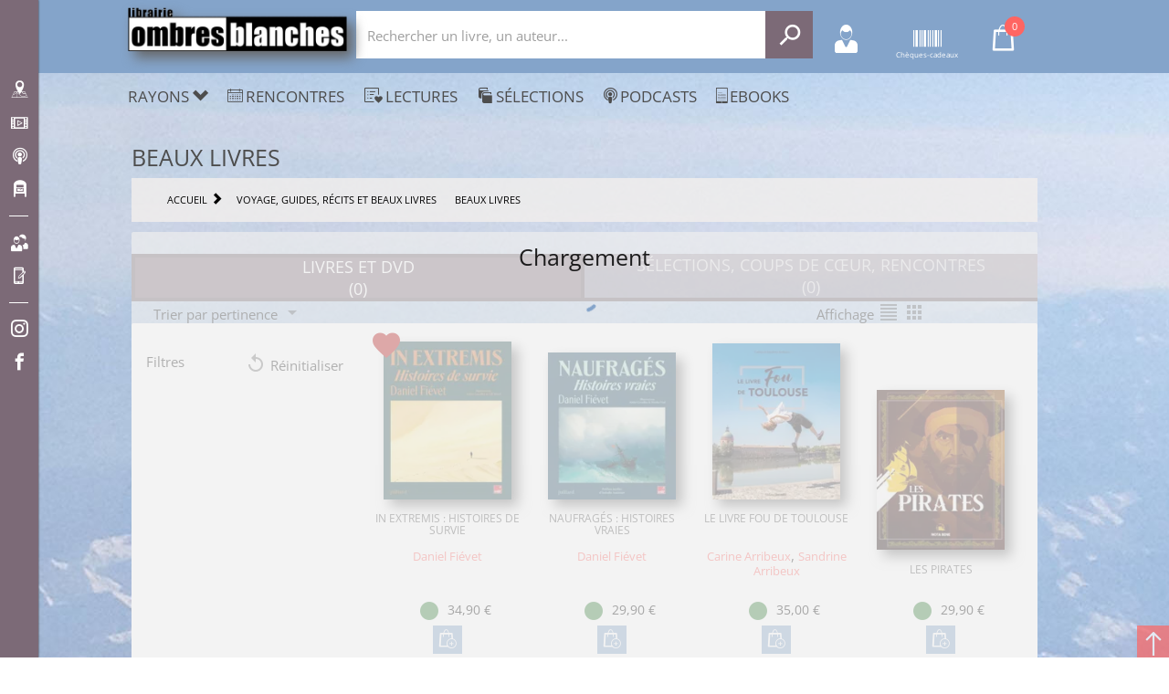

--- FILE ---
content_type: text/html; charset=utf-8
request_url: https://www.ombres-blanches.fr/page/183/beaux-livres
body_size: 108418
content:
<!doctype html>
<html data-n-head-ssr lang="fr" data-n-head="%7B%22lang%22:%7B%22ssr%22:%22fr%22%7D%7D">
  <head >
    <title>Beaux livres</title><meta data-n-head="ssr" charset="utf-8"><meta data-n-head="ssr" name="viewport" content="width=device-width, initial-scale=1"><meta data-n-head="ssr" name="format-detection" content="telephone=no"><meta data-n-head="ssr" data-hid="description" name="description" content="Librairie Ombres Blanches Toulouse, Midi-Pyrénées. 400000 titres disponibles en stock ou à la commande. Choix et conseils de lectures des libraires, rencontres, podcasts..."><meta data-n-head="ssr" name="og:description" content="Librairie Ombres Blanches Toulouse, Midi-Pyrénées. 400000 titres disponibles en stock ou à la commande. Choix et conseils de lectures des libraires, rencontres, podcasts..."><meta data-n-head="ssr" name="geo.placename" content="Toulouse, Paris"><meta data-n-head="ssr" property="og:site_name" content="Librairie Ombres Blanches"><meta data-n-head="ssr" property="og:type" content="website"><meta data-n-head="ssr" data-hid="og:image" property="og:image" content="https://www.ombres-blanches.fr/ombresblanches/logo-ob.png"><meta data-n-head="ssr" data-hid="og:url" property="og:url" content="https://www.ombres-blanches.fr/page/183/beaux-livres"><meta data-n-head="ssr" data-hid="og:title" property="og:title" content="Beaux livres"><link data-n-head="ssr" rel="stylesheet" href="https://fonts.googleapis.com/css?family=Material+Icons"><link data-n-head="ssr" rel="shortcut icon" href="https://www.ombres-blanches.fr/ombresblanches/favicon.ico" type="image/x-icon"><link data-n-head="ssr" rel="icon" href="https://www.ombres-blanches.fr/ombresblanches/favicon.ico" type="image/x-icon"><link data-n-head="ssr" rel="apple-touch-icon" href="https://www.ombres-blanches.fr/ombresblanches/apple-touch-icon.png" sizes="152x152"><link data-n-head="ssr" rel="icon" href="https://www.ombres-blanches.fr/ombresblanches/favicon-32x32.png" type="image/png" sizes="32x32"><link data-n-head="ssr" rel="icon" href="https://www.ombres-blanches.fr/ombresblanches/favicon-16x16.png" type="image/png" sizes="16x16"><link data-n-head="ssr" rel="manifest" href="https://www.ombres-blanches.fr/ombresblanches/site.webmanifest"><link data-n-head="ssr" rel="mask-icon" href="https://www.ombres-blanches.fr/ombresblanches/safari-pinned-tab.svg" color="#000000"><link data-n-head="ssr" data-hid="canonical" rel="canonical" href="https://www.ombres-blanches.fr/page/183/beaux-livres"><style data-n-head="ssr" id="vuetify-theme-stylesheet" type="text/css">a { color: #1976d2; }
.primary {
  background-color: #1976d2 !important;
  border-color: #1976d2 !important;
}
.primary--text {
  color: #1976d2 !important;
  caret-color: #1976d2 !important;
}
.primary.lighten-5 {
  background-color: #c7fdff !important;
  border-color: #c7fdff !important;
}
.primary--text.text--lighten-5 {
  color: #c7fdff !important;
  caret-color: #c7fdff !important;
}
.primary.lighten-4 {
  background-color: #a8e0ff !important;
  border-color: #a8e0ff !important;
}
.primary--text.text--lighten-4 {
  color: #a8e0ff !important;
  caret-color: #a8e0ff !important;
}
.primary.lighten-3 {
  background-color: #8ac5ff !important;
  border-color: #8ac5ff !important;
}
.primary--text.text--lighten-3 {
  color: #8ac5ff !important;
  caret-color: #8ac5ff !important;
}
.primary.lighten-2 {
  background-color: #6aaaff !important;
  border-color: #6aaaff !important;
}
.primary--text.text--lighten-2 {
  color: #6aaaff !important;
  caret-color: #6aaaff !important;
}
.primary.lighten-1 {
  background-color: #488fef !important;
  border-color: #488fef !important;
}
.primary--text.text--lighten-1 {
  color: #488fef !important;
  caret-color: #488fef !important;
}
.primary.darken-1 {
  background-color: #005eb6 !important;
  border-color: #005eb6 !important;
}
.primary--text.text--darken-1 {
  color: #005eb6 !important;
  caret-color: #005eb6 !important;
}
.primary.darken-2 {
  background-color: #00479b !important;
  border-color: #00479b !important;
}
.primary--text.text--darken-2 {
  color: #00479b !important;
  caret-color: #00479b !important;
}
.primary.darken-3 {
  background-color: #003180 !important;
  border-color: #003180 !important;
}
.primary--text.text--darken-3 {
  color: #003180 !important;
  caret-color: #003180 !important;
}
.primary.darken-4 {
  background-color: #001e67 !important;
  border-color: #001e67 !important;
}
.primary--text.text--darken-4 {
  color: #001e67 !important;
  caret-color: #001e67 !important;
}
.secondary {
  background-color: #424242 !important;
  border-color: #424242 !important;
}
.secondary--text {
  color: #424242 !important;
  caret-color: #424242 !important;
}
.secondary.lighten-5 {
  background-color: #c1c1c1 !important;
  border-color: #c1c1c1 !important;
}
.secondary--text.text--lighten-5 {
  color: #c1c1c1 !important;
  caret-color: #c1c1c1 !important;
}
.secondary.lighten-4 {
  background-color: #a6a6a6 !important;
  border-color: #a6a6a6 !important;
}
.secondary--text.text--lighten-4 {
  color: #a6a6a6 !important;
  caret-color: #a6a6a6 !important;
}
.secondary.lighten-3 {
  background-color: #8b8b8b !important;
  border-color: #8b8b8b !important;
}
.secondary--text.text--lighten-3 {
  color: #8b8b8b !important;
  caret-color: #8b8b8b !important;
}
.secondary.lighten-2 {
  background-color: #727272 !important;
  border-color: #727272 !important;
}
.secondary--text.text--lighten-2 {
  color: #727272 !important;
  caret-color: #727272 !important;
}
.secondary.lighten-1 {
  background-color: #595959 !important;
  border-color: #595959 !important;
}
.secondary--text.text--lighten-1 {
  color: #595959 !important;
  caret-color: #595959 !important;
}
.secondary.darken-1 {
  background-color: #2c2c2c !important;
  border-color: #2c2c2c !important;
}
.secondary--text.text--darken-1 {
  color: #2c2c2c !important;
  caret-color: #2c2c2c !important;
}
.secondary.darken-2 {
  background-color: #171717 !important;
  border-color: #171717 !important;
}
.secondary--text.text--darken-2 {
  color: #171717 !important;
  caret-color: #171717 !important;
}
.secondary.darken-3 {
  background-color: #000000 !important;
  border-color: #000000 !important;
}
.secondary--text.text--darken-3 {
  color: #000000 !important;
  caret-color: #000000 !important;
}
.secondary.darken-4 {
  background-color: #000000 !important;
  border-color: #000000 !important;
}
.secondary--text.text--darken-4 {
  color: #000000 !important;
  caret-color: #000000 !important;
}
.accent {
  background-color: #82b1ff !important;
  border-color: #82b1ff !important;
}
.accent--text {
  color: #82b1ff !important;
  caret-color: #82b1ff !important;
}
.accent.lighten-5 {
  background-color: #ffffff !important;
  border-color: #ffffff !important;
}
.accent--text.text--lighten-5 {
  color: #ffffff !important;
  caret-color: #ffffff !important;
}
.accent.lighten-4 {
  background-color: #f8ffff !important;
  border-color: #f8ffff !important;
}
.accent--text.text--lighten-4 {
  color: #f8ffff !important;
  caret-color: #f8ffff !important;
}
.accent.lighten-3 {
  background-color: #daffff !important;
  border-color: #daffff !important;
}
.accent--text.text--lighten-3 {
  color: #daffff !important;
  caret-color: #daffff !important;
}
.accent.lighten-2 {
  background-color: #bce8ff !important;
  border-color: #bce8ff !important;
}
.accent--text.text--lighten-2 {
  color: #bce8ff !important;
  caret-color: #bce8ff !important;
}
.accent.lighten-1 {
  background-color: #9fccff !important;
  border-color: #9fccff !important;
}
.accent--text.text--lighten-1 {
  color: #9fccff !important;
  caret-color: #9fccff !important;
}
.accent.darken-1 {
  background-color: #6596e2 !important;
  border-color: #6596e2 !important;
}
.accent--text.text--darken-1 {
  color: #6596e2 !important;
  caret-color: #6596e2 !important;
}
.accent.darken-2 {
  background-color: #467dc6 !important;
  border-color: #467dc6 !important;
}
.accent--text.text--darken-2 {
  color: #467dc6 !important;
  caret-color: #467dc6 !important;
}
.accent.darken-3 {
  background-color: #2364aa !important;
  border-color: #2364aa !important;
}
.accent--text.text--darken-3 {
  color: #2364aa !important;
  caret-color: #2364aa !important;
}
.accent.darken-4 {
  background-color: #004c90 !important;
  border-color: #004c90 !important;
}
.accent--text.text--darken-4 {
  color: #004c90 !important;
  caret-color: #004c90 !important;
}
.error {
  background-color: #ff5252 !important;
  border-color: #ff5252 !important;
}
.error--text {
  color: #ff5252 !important;
  caret-color: #ff5252 !important;
}
.error.lighten-5 {
  background-color: #ffe4d5 !important;
  border-color: #ffe4d5 !important;
}
.error--text.text--lighten-5 {
  color: #ffe4d5 !important;
  caret-color: #ffe4d5 !important;
}
.error.lighten-4 {
  background-color: #ffc6b9 !important;
  border-color: #ffc6b9 !important;
}
.error--text.text--lighten-4 {
  color: #ffc6b9 !important;
  caret-color: #ffc6b9 !important;
}
.error.lighten-3 {
  background-color: #ffa99e !important;
  border-color: #ffa99e !important;
}
.error--text.text--lighten-3 {
  color: #ffa99e !important;
  caret-color: #ffa99e !important;
}
.error.lighten-2 {
  background-color: #ff8c84 !important;
  border-color: #ff8c84 !important;
}
.error--text.text--lighten-2 {
  color: #ff8c84 !important;
  caret-color: #ff8c84 !important;
}
.error.lighten-1 {
  background-color: #ff6f6a !important;
  border-color: #ff6f6a !important;
}
.error--text.text--lighten-1 {
  color: #ff6f6a !important;
  caret-color: #ff6f6a !important;
}
.error.darken-1 {
  background-color: #df323b !important;
  border-color: #df323b !important;
}
.error--text.text--darken-1 {
  color: #df323b !important;
  caret-color: #df323b !important;
}
.error.darken-2 {
  background-color: #bf0025 !important;
  border-color: #bf0025 !important;
}
.error--text.text--darken-2 {
  color: #bf0025 !important;
  caret-color: #bf0025 !important;
}
.error.darken-3 {
  background-color: #9f0010 !important;
  border-color: #9f0010 !important;
}
.error--text.text--darken-3 {
  color: #9f0010 !important;
  caret-color: #9f0010 !important;
}
.error.darken-4 {
  background-color: #800000 !important;
  border-color: #800000 !important;
}
.error--text.text--darken-4 {
  color: #800000 !important;
  caret-color: #800000 !important;
}
.info {
  background-color: #2196f3 !important;
  border-color: #2196f3 !important;
}
.info--text {
  color: #2196f3 !important;
  caret-color: #2196f3 !important;
}
.info.lighten-5 {
  background-color: #d4ffff !important;
  border-color: #d4ffff !important;
}
.info--text.text--lighten-5 {
  color: #d4ffff !important;
  caret-color: #d4ffff !important;
}
.info.lighten-4 {
  background-color: #b5ffff !important;
  border-color: #b5ffff !important;
}
.info--text.text--lighten-4 {
  color: #b5ffff !important;
  caret-color: #b5ffff !important;
}
.info.lighten-3 {
  background-color: #95e8ff !important;
  border-color: #95e8ff !important;
}
.info--text.text--lighten-3 {
  color: #95e8ff !important;
  caret-color: #95e8ff !important;
}
.info.lighten-2 {
  background-color: #75ccff !important;
  border-color: #75ccff !important;
}
.info--text.text--lighten-2 {
  color: #75ccff !important;
  caret-color: #75ccff !important;
}
.info.lighten-1 {
  background-color: #51b0ff !important;
  border-color: #51b0ff !important;
}
.info--text.text--lighten-1 {
  color: #51b0ff !important;
  caret-color: #51b0ff !important;
}
.info.darken-1 {
  background-color: #007cd6 !important;
  border-color: #007cd6 !important;
}
.info--text.text--darken-1 {
  color: #007cd6 !important;
  caret-color: #007cd6 !important;
}
.info.darken-2 {
  background-color: #0064ba !important;
  border-color: #0064ba !important;
}
.info--text.text--darken-2 {
  color: #0064ba !important;
  caret-color: #0064ba !important;
}
.info.darken-3 {
  background-color: #004d9f !important;
  border-color: #004d9f !important;
}
.info--text.text--darken-3 {
  color: #004d9f !important;
  caret-color: #004d9f !important;
}
.info.darken-4 {
  background-color: #003784 !important;
  border-color: #003784 !important;
}
.info--text.text--darken-4 {
  color: #003784 !important;
  caret-color: #003784 !important;
}
.success {
  background-color: #4caf50 !important;
  border-color: #4caf50 !important;
}
.success--text {
  color: #4caf50 !important;
  caret-color: #4caf50 !important;
}
.success.lighten-5 {
  background-color: #dcffd6 !important;
  border-color: #dcffd6 !important;
}
.success--text.text--lighten-5 {
  color: #dcffd6 !important;
  caret-color: #dcffd6 !important;
}
.success.lighten-4 {
  background-color: #beffba !important;
  border-color: #beffba !important;
}
.success--text.text--lighten-4 {
  color: #beffba !important;
  caret-color: #beffba !important;
}
.success.lighten-3 {
  background-color: #a2ff9e !important;
  border-color: #a2ff9e !important;
}
.success--text.text--lighten-3 {
  color: #a2ff9e !important;
  caret-color: #a2ff9e !important;
}
.success.lighten-2 {
  background-color: #85e783 !important;
  border-color: #85e783 !important;
}
.success--text.text--lighten-2 {
  color: #85e783 !important;
  caret-color: #85e783 !important;
}
.success.lighten-1 {
  background-color: #69cb69 !important;
  border-color: #69cb69 !important;
}
.success--text.text--lighten-1 {
  color: #69cb69 !important;
  caret-color: #69cb69 !important;
}
.success.darken-1 {
  background-color: #2d9437 !important;
  border-color: #2d9437 !important;
}
.success--text.text--darken-1 {
  color: #2d9437 !important;
  caret-color: #2d9437 !important;
}
.success.darken-2 {
  background-color: #00791e !important;
  border-color: #00791e !important;
}
.success--text.text--darken-2 {
  color: #00791e !important;
  caret-color: #00791e !important;
}
.success.darken-3 {
  background-color: #006000 !important;
  border-color: #006000 !important;
}
.success--text.text--darken-3 {
  color: #006000 !important;
  caret-color: #006000 !important;
}
.success.darken-4 {
  background-color: #004700 !important;
  border-color: #004700 !important;
}
.success--text.text--darken-4 {
  color: #004700 !important;
  caret-color: #004700 !important;
}
.warning {
  background-color: #fb8c00 !important;
  border-color: #fb8c00 !important;
}
.warning--text {
  color: #fb8c00 !important;
  caret-color: #fb8c00 !important;
}
.warning.lighten-5 {
  background-color: #ffff9e !important;
  border-color: #ffff9e !important;
}
.warning--text.text--lighten-5 {
  color: #ffff9e !important;
  caret-color: #ffff9e !important;
}
.warning.lighten-4 {
  background-color: #fffb82 !important;
  border-color: #fffb82 !important;
}
.warning--text.text--lighten-4 {
  color: #fffb82 !important;
  caret-color: #fffb82 !important;
}
.warning.lighten-3 {
  background-color: #ffdf67 !important;
  border-color: #ffdf67 !important;
}
.warning--text.text--lighten-3 {
  color: #ffdf67 !important;
  caret-color: #ffdf67 !important;
}
.warning.lighten-2 {
  background-color: #ffc24b !important;
  border-color: #ffc24b !important;
}
.warning--text.text--lighten-2 {
  color: #ffc24b !important;
  caret-color: #ffc24b !important;
}
.warning.lighten-1 {
  background-color: #ffa72d !important;
  border-color: #ffa72d !important;
}
.warning--text.text--lighten-1 {
  color: #ffa72d !important;
  caret-color: #ffa72d !important;
}
.warning.darken-1 {
  background-color: #db7200 !important;
  border-color: #db7200 !important;
}
.warning--text.text--darken-1 {
  color: #db7200 !important;
  caret-color: #db7200 !important;
}
.warning.darken-2 {
  background-color: #bb5900 !important;
  border-color: #bb5900 !important;
}
.warning--text.text--darken-2 {
  color: #bb5900 !important;
  caret-color: #bb5900 !important;
}
.warning.darken-3 {
  background-color: #9d4000 !important;
  border-color: #9d4000 !important;
}
.warning--text.text--darken-3 {
  color: #9d4000 !important;
  caret-color: #9d4000 !important;
}
.warning.darken-4 {
  background-color: #802700 !important;
  border-color: #802700 !important;
}
.warning--text.text--darken-4 {
  color: #802700 !important;
  caret-color: #802700 !important;
}</style><script data-n-head="ssr" data-hid="gtm-script">if(!window._gtm_init){window._gtm_init=1;(function(w,n,d,m,e,p){w[d]=(w[d]==1||n[d]=='yes'||n[d]==1||n[m]==1||(w[e]&&w[e][p]&&w[e][p]()))?1:0})(window,navigator,'doNotTrack','msDoNotTrack','external','msTrackingProtectionEnabled');(function(w,d,s,l,x,y){w[x]={};w._gtm_inject=function(i){if(w.doNotTrack||w[x][i])return;w[x][i]=1;w[l]=w[l]||[];w[l].push({'gtm.start':new Date().getTime(),event:'gtm.js'});var f=d.getElementsByTagName(s)[0],j=d.createElement(s);j.async=true;j.src='https://www.googletagmanager.com/gtm.js?id='+i;f.parentNode.insertBefore(j,f);}})(window,document,'script','dataLayer','_gtm_ids','_gtm_inject')}</script><script data-n-head="ssr" src="https://www.ombres-blanches.fr/ombresblanches/js/matomo.js" defer></script><script data-n-head="ssr" src="https://www.ombres-blanches.fr/ombresblanches/js/pingdom.js" defer async></script><script data-n-head="ssr" src="https://ajax.googleapis.com/ajax/libs/jquery/2.2.4/jquery.min.js" defer></script><link rel="preload" href="/_nuxt/d4728fe.js" as="script"><link rel="preload" href="/_nuxt/b896af1.js" as="script"><link rel="preload" href="/_nuxt/c3ce04c.js" as="script"><link rel="preload" href="/_nuxt/e095d23.js" as="script"><style data-vue-ssr-id="2584b1b1:0 28dea842:0 3bdafade:0 017f6b2d:0 62dedad6:0 0929995c:0 cf424522:0">fieldset[disabled] .multiselect{pointer-events:none}.multiselect__spinner{position:absolute;right:1px;top:1px;width:48px;height:35px;background:#fff;display:block}.multiselect__spinner:after,.multiselect__spinner:before{position:absolute;content:"";top:50%;left:50%;margin:-8px 0 0 -8px;width:16px;height:16px;border-radius:100%;border:2px solid transparent;border-top-color:#41b883;box-shadow:0 0 0 1px transparent}.multiselect__spinner:before{-webkit-animation:spinning 2.4s cubic-bezier(.41,.26,.2,.62);animation:spinning 2.4s cubic-bezier(.41,.26,.2,.62);-webkit-animation-iteration-count:infinite;animation-iteration-count:infinite}.multiselect__spinner:after{-webkit-animation:spinning 2.4s cubic-bezier(.51,.09,.21,.8);animation:spinning 2.4s cubic-bezier(.51,.09,.21,.8);-webkit-animation-iteration-count:infinite;animation-iteration-count:infinite}.multiselect__loading-enter-active,.multiselect__loading-leave-active{transition:opacity .4s ease-in-out;opacity:1}.multiselect__loading-enter,.multiselect__loading-leave-active{opacity:0}.multiselect,.multiselect__input,.multiselect__single{font-family:inherit;font-size:16px;touch-action:manipulation}.multiselect{box-sizing:content-box;display:block;position:relative;width:100%;min-height:40px;text-align:left;color:#35495e}.multiselect *{box-sizing:border-box}.multiselect:focus{outline:none}.multiselect--disabled{background:#ededed;pointer-events:none;opacity:.6}.multiselect--active{z-index:50}.multiselect--active:not(.multiselect--above) .multiselect__current,.multiselect--active:not(.multiselect--above) .multiselect__input,.multiselect--active:not(.multiselect--above) .multiselect__tags{border-bottom-left-radius:0;border-bottom-right-radius:0}.multiselect--active .multiselect__select{transform:rotate(180deg)}.multiselect--above.multiselect--active .multiselect__current,.multiselect--above.multiselect--active .multiselect__input,.multiselect--above.multiselect--active .multiselect__tags{border-top-left-radius:0;border-top-right-radius:0}.multiselect__input,.multiselect__single{position:relative;display:inline-block;min-height:20px;line-height:20px;border:none;border-radius:5px;background:#fff;padding:0 0 0 5px;width:100%;transition:border .1s ease;box-sizing:border-box;margin-bottom:8px;vertical-align:top}.multiselect__input:-ms-input-placeholder{color:#35495e}.multiselect__input::-moz-placeholder{color:#35495e}.multiselect__input::placeholder{color:#35495e}.multiselect__tag~.multiselect__input,.multiselect__tag~.multiselect__single{width:auto}.multiselect__input:hover,.multiselect__single:hover{border-color:#cfcfcf}.multiselect__input:focus,.multiselect__single:focus{border-color:#a8a8a8;outline:none}.multiselect__single{padding-left:5px;margin-bottom:8px}.multiselect__tags-wrap{display:inline}.multiselect__tags{min-height:40px;display:block;padding:8px 40px 0 8px;border-radius:5px;border:1px solid #e8e8e8;background:#fff;font-size:14px}.multiselect__tag{position:relative;display:inline-block;padding:4px 26px 4px 10px;border-radius:5px;margin-right:10px;color:#fff;line-height:1;background:#41b883;margin-bottom:5px;white-space:nowrap;overflow:hidden;max-width:100%;text-overflow:ellipsis}.multiselect__tag-icon{cursor:pointer;margin-left:7px;position:absolute;right:0;top:0;bottom:0;font-weight:700;font-style:normal;width:22px;text-align:center;line-height:22px;transition:all .2s ease;border-radius:5px}.multiselect__tag-icon:after{content:"\D7";color:#266d4d;font-size:14px}.multiselect__tag-icon:focus,.multiselect__tag-icon:hover{background:#369a6e}.multiselect__tag-icon:focus:after,.multiselect__tag-icon:hover:after{color:#fff}.multiselect__current{min-height:40px;overflow:hidden;padding:8px 30px 0 12px;white-space:nowrap;border-radius:5px;border:1px solid #e8e8e8}.multiselect__current,.multiselect__select{line-height:16px;box-sizing:border-box;display:block;margin:0;text-decoration:none;cursor:pointer}.multiselect__select{position:absolute;width:40px;height:38px;right:1px;top:1px;padding:4px 8px;text-align:center;transition:transform .2s ease}.multiselect__select:before{position:relative;right:0;top:65%;color:#999;margin-top:4px;border-color:#999 transparent transparent;border-style:solid;border-width:5px 5px 0;content:""}.multiselect__placeholder{color:#adadad;display:inline-block;margin-bottom:10px;padding-top:2px}.multiselect--active .multiselect__placeholder{display:none}.multiselect__content-wrapper{position:absolute;display:block;background:#fff;width:100%;max-height:240px;overflow:auto;border:1px solid #e8e8e8;border-top:none;border-bottom-left-radius:5px;border-bottom-right-radius:5px;z-index:50;-webkit-overflow-scrolling:touch}.multiselect__content{list-style:none;display:inline-block;padding:0;margin:0;min-width:100%;vertical-align:top}.multiselect--above .multiselect__content-wrapper{bottom:100%;border-bottom-left-radius:0;border-bottom-right-radius:0;border-top-left-radius:5px;border-top-right-radius:5px;border-bottom:none;border-top:1px solid #e8e8e8}.multiselect__content::webkit-scrollbar{display:none}.multiselect__element{display:block}.multiselect__option{display:block;padding:12px;min-height:40px;line-height:16px;text-decoration:none;text-transform:none;vertical-align:middle;position:relative;cursor:pointer;white-space:nowrap}.multiselect__option:after{top:0;right:0;position:absolute;line-height:40px;padding-right:12px;padding-left:20px;font-size:13px}.multiselect__option--highlight{background:#41b883;outline:none;color:#fff}.multiselect__option--highlight:after{content:attr(data-select);background:#41b883;color:#fff}.multiselect__option--selected{background:#f3f3f3;color:#35495e;font-weight:700}.multiselect__option--selected:after{content:attr(data-selected);color:silver}.multiselect__option--selected.multiselect__option--highlight{background:#ff6a6a;color:#fff}.multiselect__option--selected.multiselect__option--highlight:after{background:#ff6a6a;content:attr(data-deselect);color:#fff}.multiselect--disabled .multiselect__current,.multiselect--disabled .multiselect__select{background:#ededed;color:#a6a6a6}.multiselect__option--disabled{background:#ededed!important;color:#a6a6a6!important;cursor:text;pointer-events:none}.multiselect__option--group{background:#ededed;color:#35495e}.multiselect__option--group.multiselect__option--highlight{background:#35495e;color:#fff}.multiselect__option--group.multiselect__option--highlight:after{background:#35495e}.multiselect__option--disabled.multiselect__option--highlight{background:#dedede}.multiselect__option--group-selected.multiselect__option--highlight{background:#ff6a6a;color:#fff}.multiselect__option--group-selected.multiselect__option--highlight:after{background:#ff6a6a;content:attr(data-deselect);color:#fff}.multiselect-enter-active,.multiselect-leave-active{transition:all .15s ease}.multiselect-enter,.multiselect-leave-active{opacity:0}.multiselect__strong{margin-bottom:8px;line-height:20px;display:inline-block;vertical-align:top}[dir=rtl] .multiselect{text-align:right}[dir=rtl] .multiselect__select{right:auto;left:1px}[dir=rtl] .multiselect__tags{padding:8px 8px 0 40px}[dir=rtl] .multiselect__content{text-align:right}[dir=rtl] .multiselect__option:after{right:auto;left:0}[dir=rtl] .multiselect__clear{right:auto;left:12px}[dir=rtl] .multiselect__spinner{right:auto;left:1px}@-webkit-keyframes spinning{0%{transform:rotate(0)}to{transform:rotate(2turn)}}@keyframes spinning{0%{transform:rotate(0)}to{transform:rotate(2turn)}}
.swiper-container{margin-left:auto;margin-right:auto;position:relative;overflow:hidden;list-style:none;padding:0;z-index:1}.swiper-container-no-flexbox .swiper-slide{float:left}.swiper-container-vertical>.swiper-wrapper{-webkit-box-orient:vertical;-webkit-box-direction:normal;-webkit-flex-direction:column;-ms-flex-direction:column;flex-direction:column}.swiper-wrapper{position:relative;width:100%;height:100%;z-index:1;display:-webkit-box;display:-webkit-flex;display:-ms-flexbox;display:flex;-webkit-transition-property:-webkit-transform;transition-property:-webkit-transform;-o-transition-property:transform;transition-property:transform;transition-property:transform,-webkit-transform;-webkit-box-sizing:content-box;box-sizing:content-box}.swiper-container-android .swiper-slide,.swiper-wrapper{-webkit-transform:translateZ(0);transform:translateZ(0)}.swiper-container-multirow>.swiper-wrapper{-webkit-flex-wrap:wrap;-ms-flex-wrap:wrap;flex-wrap:wrap}.swiper-container-free-mode>.swiper-wrapper{-webkit-transition-timing-function:ease-out;-o-transition-timing-function:ease-out;transition-timing-function:ease-out;margin:0 auto}.swiper-slide{-webkit-flex-shrink:0;-ms-flex-negative:0;flex-shrink:0;width:100%;height:100%;position:relative;-webkit-transition-property:-webkit-transform;transition-property:-webkit-transform;-o-transition-property:transform;transition-property:transform;transition-property:transform,-webkit-transform}.swiper-slide-invisible-blank{visibility:hidden}.swiper-container-autoheight,.swiper-container-autoheight .swiper-slide{height:auto}.swiper-container-autoheight .swiper-wrapper{-webkit-box-align:start;-webkit-align-items:flex-start;-ms-flex-align:start;align-items:flex-start;-webkit-transition-property:height,-webkit-transform;transition-property:height,-webkit-transform;-o-transition-property:transform,height;transition-property:transform,height;transition-property:transform,height,-webkit-transform}.swiper-container-3d{-webkit-perspective:1200px;perspective:1200px}.swiper-container-3d .swiper-cube-shadow,.swiper-container-3d .swiper-slide,.swiper-container-3d .swiper-slide-shadow-bottom,.swiper-container-3d .swiper-slide-shadow-left,.swiper-container-3d .swiper-slide-shadow-right,.swiper-container-3d .swiper-slide-shadow-top,.swiper-container-3d .swiper-wrapper{-webkit-transform-style:preserve-3d;transform-style:preserve-3d}.swiper-container-3d .swiper-slide-shadow-bottom,.swiper-container-3d .swiper-slide-shadow-left,.swiper-container-3d .swiper-slide-shadow-right,.swiper-container-3d .swiper-slide-shadow-top{position:absolute;left:0;top:0;width:100%;height:100%;pointer-events:none;z-index:10}.swiper-container-3d .swiper-slide-shadow-left{background-image:-webkit-linear-gradient(right,rgba(0,0,0,.5),transparent);background-image:-o-linear-gradient(right,rgba(0,0,0,.5),transparent);background-image:-webkit-gradient(linear,right top,left top,from(rgba(0,0,0,.5)),to(transparent));background-image:linear-gradient(270deg,rgba(0,0,0,.5),transparent)}.swiper-container-3d .swiper-slide-shadow-right{background-image:-webkit-linear-gradient(left,rgba(0,0,0,.5),transparent);background-image:-o-linear-gradient(left,rgba(0,0,0,.5),transparent);background-image:-webkit-gradient(linear,left top,right top,from(rgba(0,0,0,.5)),to(transparent));background-image:linear-gradient(90deg,rgba(0,0,0,.5),transparent)}.swiper-container-3d .swiper-slide-shadow-top{background-image:-webkit-linear-gradient(bottom,rgba(0,0,0,.5),transparent);background-image:-o-linear-gradient(bottom,rgba(0,0,0,.5),transparent);background-image:-webkit-gradient(linear,left bottom,left top,from(rgba(0,0,0,.5)),to(transparent));background-image:linear-gradient(0deg,rgba(0,0,0,.5),transparent)}.swiper-container-3d .swiper-slide-shadow-bottom{background-image:-webkit-linear-gradient(top,rgba(0,0,0,.5),transparent);background-image:-o-linear-gradient(top,rgba(0,0,0,.5),transparent);background-image:-webkit-gradient(linear,left top,left bottom,from(rgba(0,0,0,.5)),to(transparent));background-image:linear-gradient(180deg,rgba(0,0,0,.5),transparent)}.swiper-container-wp8-horizontal,.swiper-container-wp8-horizontal>.swiper-wrapper{-ms-touch-action:pan-y;touch-action:pan-y}.swiper-container-wp8-vertical,.swiper-container-wp8-vertical>.swiper-wrapper{-ms-touch-action:pan-x;touch-action:pan-x}.swiper-button-next,.swiper-button-prev{position:absolute;top:50%;width:27px;height:44px;margin-top:-22px;z-index:10;cursor:pointer;background-size:27px 44px;background-position:50%;background-repeat:no-repeat}.swiper-button-next.swiper-button-disabled,.swiper-button-prev.swiper-button-disabled{opacity:.35;cursor:auto;pointer-events:none}.swiper-button-prev,.swiper-container-rtl .swiper-button-next{background-image:url("data:image/svg+xml;charset=utf-8,%3Csvg xmlns='http://www.w3.org/2000/svg' viewBox='0 0 27 44'%3E%3Cpath d='M0 22L22 0l2.1 2.1L4.2 22l19.9 19.9L22 44 0 22z' fill='%23007aff'/%3E%3C/svg%3E");left:10px;right:auto}.swiper-button-next,.swiper-container-rtl .swiper-button-prev{background-image:url("data:image/svg+xml;charset=utf-8,%3Csvg xmlns='http://www.w3.org/2000/svg' viewBox='0 0 27 44'%3E%3Cpath d='M27 22L5 44l-2.1-2.1L22.8 22 2.9 2.1 5 0l22 22z' fill='%23007aff'/%3E%3C/svg%3E");right:10px;left:auto}.swiper-button-prev.swiper-button-white,.swiper-container-rtl .swiper-button-next.swiper-button-white{background-image:url("data:image/svg+xml;charset=utf-8,%3Csvg xmlns='http://www.w3.org/2000/svg' viewBox='0 0 27 44'%3E%3Cpath d='M0 22L22 0l2.1 2.1L4.2 22l19.9 19.9L22 44 0 22z' fill='%23fff'/%3E%3C/svg%3E")}.swiper-button-next.swiper-button-white,.swiper-container-rtl .swiper-button-prev.swiper-button-white{background-image:url("data:image/svg+xml;charset=utf-8,%3Csvg xmlns='http://www.w3.org/2000/svg' viewBox='0 0 27 44'%3E%3Cpath d='M27 22L5 44l-2.1-2.1L22.8 22 2.9 2.1 5 0l22 22z' fill='%23fff'/%3E%3C/svg%3E")}.swiper-button-prev.swiper-button-black,.swiper-container-rtl .swiper-button-next.swiper-button-black{background-image:url("data:image/svg+xml;charset=utf-8,%3Csvg xmlns='http://www.w3.org/2000/svg' viewBox='0 0 27 44'%3E%3Cpath d='M0 22L22 0l2.1 2.1L4.2 22l19.9 19.9L22 44 0 22z'/%3E%3C/svg%3E")}.swiper-button-next.swiper-button-black,.swiper-container-rtl .swiper-button-prev.swiper-button-black{background-image:url("data:image/svg+xml;charset=utf-8,%3Csvg xmlns='http://www.w3.org/2000/svg' viewBox='0 0 27 44'%3E%3Cpath d='M27 22L5 44l-2.1-2.1L22.8 22 2.9 2.1 5 0l22 22z'/%3E%3C/svg%3E")}.swiper-button-lock{display:none}.swiper-pagination{position:absolute;text-align:center;-webkit-transition:opacity .3s;-o-transition:.3s opacity;transition:opacity .3s;-webkit-transform:translateZ(0);transform:translateZ(0);z-index:10}.swiper-pagination.swiper-pagination-hidden{opacity:0}.swiper-container-horizontal>.swiper-pagination-bullets,.swiper-pagination-custom,.swiper-pagination-fraction{bottom:10px;left:0;width:100%}.swiper-pagination-bullets-dynamic{overflow:hidden;font-size:0}.swiper-pagination-bullets-dynamic .swiper-pagination-bullet{-webkit-transform:scale(.33);-ms-transform:scale(.33);transform:scale(.33);position:relative}.swiper-pagination-bullets-dynamic .swiper-pagination-bullet-active,.swiper-pagination-bullets-dynamic .swiper-pagination-bullet-active-main{-webkit-transform:scale(1);-ms-transform:scale(1);transform:scale(1)}.swiper-pagination-bullets-dynamic .swiper-pagination-bullet-active-prev{-webkit-transform:scale(.66);-ms-transform:scale(.66);transform:scale(.66)}.swiper-pagination-bullets-dynamic .swiper-pagination-bullet-active-prev-prev{-webkit-transform:scale(.33);-ms-transform:scale(.33);transform:scale(.33)}.swiper-pagination-bullets-dynamic .swiper-pagination-bullet-active-next{-webkit-transform:scale(.66);-ms-transform:scale(.66);transform:scale(.66)}.swiper-pagination-bullets-dynamic .swiper-pagination-bullet-active-next-next{-webkit-transform:scale(.33);-ms-transform:scale(.33);transform:scale(.33)}.swiper-pagination-bullet{width:8px;height:8px;display:inline-block;border-radius:100%;background:#000;opacity:.2}button.swiper-pagination-bullet{border:none;margin:0;padding:0;-webkit-box-shadow:none;box-shadow:none;-webkit-appearance:none;-moz-appearance:none;appearance:none}.swiper-pagination-clickable .swiper-pagination-bullet{cursor:pointer}.swiper-pagination-bullet-active{opacity:1;background:#007aff}.swiper-container-vertical>.swiper-pagination-bullets{right:10px;top:50%;-webkit-transform:translate3d(0,-50%,0);transform:translate3d(0,-50%,0)}.swiper-container-vertical>.swiper-pagination-bullets .swiper-pagination-bullet{margin:6px 0;display:block}.swiper-container-vertical>.swiper-pagination-bullets.swiper-pagination-bullets-dynamic{top:50%;-webkit-transform:translateY(-50%);-ms-transform:translateY(-50%);transform:translateY(-50%);width:8px}.swiper-container-vertical>.swiper-pagination-bullets.swiper-pagination-bullets-dynamic .swiper-pagination-bullet{display:inline-block;-webkit-transition:top .2s,-webkit-transform .2s;-o-transition:.2s top,.2s -webkit-transform;transition:top .2s,-webkit-transform .2s;-o-transition:.2s transform,.2s top;-webkit-transition:transform .2s,top .2s;transition:transform .2s,top .2s;-webkit-transition:transform .2s,top .2s,-webkit-transform .2s;-o-transition:.2s transform,.2s top,.2s -webkit-transform;transition:transform .2s,top .2s,-webkit-transform .2s}.swiper-container-horizontal>.swiper-pagination-bullets .swiper-pagination-bullet{margin:0 4px}.swiper-container-horizontal>.swiper-pagination-bullets.swiper-pagination-bullets-dynamic{left:50%;-webkit-transform:translateX(-50%);-ms-transform:translateX(-50%);transform:translateX(-50%);white-space:nowrap}.swiper-container-horizontal>.swiper-pagination-bullets.swiper-pagination-bullets-dynamic .swiper-pagination-bullet{-webkit-transition:left .2s,-webkit-transform .2s;-o-transition:.2s left,.2s -webkit-transform;transition:left .2s,-webkit-transform .2s;-o-transition:.2s transform,.2s left;-webkit-transition:transform .2s,left .2s;transition:transform .2s,left .2s;-webkit-transition:transform .2s,left .2s,-webkit-transform .2s;-o-transition:.2s transform,.2s left,.2s -webkit-transform;transition:transform .2s,left .2s,-webkit-transform .2s}.swiper-container-horizontal.swiper-container-rtl>.swiper-pagination-bullets-dynamic .swiper-pagination-bullet{-webkit-transition:right .2s,-webkit-transform .2s;-o-transition:.2s right,.2s -webkit-transform;transition:right .2s,-webkit-transform .2s;-o-transition:.2s transform,.2s right;-webkit-transition:transform .2s,right .2s;transition:transform .2s,right .2s;-webkit-transition:transform .2s,right .2s,-webkit-transform .2s;-o-transition:.2s transform,.2s right,.2s -webkit-transform;transition:transform .2s,right .2s,-webkit-transform .2s}.swiper-pagination-progressbar{background:rgba(0,0,0,.25);position:absolute}.swiper-pagination-progressbar .swiper-pagination-progressbar-fill{background:#007aff;position:absolute;left:0;top:0;width:100%;height:100%;-webkit-transform:scale(0);-ms-transform:scale(0);transform:scale(0);-webkit-transform-origin:left top;-ms-transform-origin:left top;transform-origin:left top}.swiper-container-rtl .swiper-pagination-progressbar .swiper-pagination-progressbar-fill{-webkit-transform-origin:right top;-ms-transform-origin:right top;transform-origin:right top}.swiper-container-horizontal>.swiper-pagination-progressbar,.swiper-container-vertical>.swiper-pagination-progressbar.swiper-pagination-progressbar-opposite{width:100%;height:4px;left:0;top:0}.swiper-container-horizontal>.swiper-pagination-progressbar.swiper-pagination-progressbar-opposite,.swiper-container-vertical>.swiper-pagination-progressbar{width:4px;height:100%;left:0;top:0}.swiper-pagination-white .swiper-pagination-bullet-active{background:#fff}.swiper-pagination-progressbar.swiper-pagination-white{background:hsla(0,0%,100%,.25)}.swiper-pagination-progressbar.swiper-pagination-white .swiper-pagination-progressbar-fill{background:#fff}.swiper-pagination-black .swiper-pagination-bullet-active{background:#000}.swiper-pagination-progressbar.swiper-pagination-black{background:rgba(0,0,0,.25)}.swiper-pagination-progressbar.swiper-pagination-black .swiper-pagination-progressbar-fill{background:#000}.swiper-pagination-lock{display:none}.swiper-scrollbar{border-radius:10px;position:relative;-ms-touch-action:none;background:rgba(0,0,0,.1)}.swiper-container-horizontal>.swiper-scrollbar{position:absolute;left:1%;bottom:3px;z-index:50;height:5px;width:98%}.swiper-container-vertical>.swiper-scrollbar{position:absolute;right:3px;top:1%;z-index:50;width:5px;height:98%}.swiper-scrollbar-drag{height:100%;width:100%;position:relative;background:rgba(0,0,0,.5);border-radius:10px;left:0;top:0}.swiper-scrollbar-cursor-drag{cursor:move}.swiper-scrollbar-lock{display:none}.swiper-zoom-container{width:100%;height:100%;display:-webkit-box;display:-webkit-flex;display:-ms-flexbox;display:flex;-webkit-box-pack:center;-webkit-justify-content:center;-ms-flex-pack:center;justify-content:center;-webkit-box-align:center;-webkit-align-items:center;-ms-flex-align:center;align-items:center;text-align:center}.swiper-zoom-container>canvas,.swiper-zoom-container>img,.swiper-zoom-container>svg{max-width:100%;max-height:100%;-o-object-fit:contain;object-fit:contain}.swiper-slide-zoomed{cursor:move}.swiper-lazy-preloader{width:42px;height:42px;position:absolute;left:50%;top:50%;margin-left:-21px;margin-top:-21px;z-index:10;-webkit-transform-origin:50%;-ms-transform-origin:50%;transform-origin:50%;-webkit-animation:swiper-preloader-spin 1s steps(12) infinite;animation:swiper-preloader-spin 1s steps(12) infinite}.swiper-lazy-preloader:after{display:block;content:"";width:100%;height:100%;background-image:url("data:image/svg+xml;charset=utf-8,%3Csvg viewBox='0 0 120 120' xmlns='http://www.w3.org/2000/svg' xmlns:xlink='http://www.w3.org/1999/xlink'%3E%3Cdefs%3E%3Cpath id='a' stroke='%236c6c6c' stroke-width='11' stroke-linecap='round' d='M60 7v20'/%3E%3C/defs%3E%3Cuse xlink:href='%23a' opacity='.27'/%3E%3Cuse xlink:href='%23a' opacity='.27' transform='rotate(30 60 60)'/%3E%3Cuse xlink:href='%23a' opacity='.27' transform='rotate(60 60 60)'/%3E%3Cuse xlink:href='%23a' opacity='.27' transform='rotate(90 60 60)'/%3E%3Cuse xlink:href='%23a' opacity='.27' transform='rotate(120 60 60)'/%3E%3Cuse xlink:href='%23a' opacity='.27' transform='rotate(150 60 60)'/%3E%3Cuse xlink:href='%23a' opacity='.37' transform='rotate(180 60 60)'/%3E%3Cuse xlink:href='%23a' opacity='.46' transform='rotate(210 60 60)'/%3E%3Cuse xlink:href='%23a' opacity='.56' transform='rotate(240 60 60)'/%3E%3Cuse xlink:href='%23a' opacity='.66' transform='rotate(270 60 60)'/%3E%3Cuse xlink:href='%23a' opacity='.75' transform='rotate(300 60 60)'/%3E%3Cuse xlink:href='%23a' opacity='.85' transform='rotate(330 60 60)'/%3E%3C/svg%3E");background-position:50%;background-size:100%;background-repeat:no-repeat}.swiper-lazy-preloader-white:after{background-image:url("data:image/svg+xml;charset=utf-8,%3Csvg viewBox='0 0 120 120' xmlns='http://www.w3.org/2000/svg' xmlns:xlink='http://www.w3.org/1999/xlink'%3E%3Cdefs%3E%3Cpath id='a' stroke='%23fff' stroke-width='11' stroke-linecap='round' d='M60 7v20'/%3E%3C/defs%3E%3Cuse xlink:href='%23a' opacity='.27'/%3E%3Cuse xlink:href='%23a' opacity='.27' transform='rotate(30 60 60)'/%3E%3Cuse xlink:href='%23a' opacity='.27' transform='rotate(60 60 60)'/%3E%3Cuse xlink:href='%23a' opacity='.27' transform='rotate(90 60 60)'/%3E%3Cuse xlink:href='%23a' opacity='.27' transform='rotate(120 60 60)'/%3E%3Cuse xlink:href='%23a' opacity='.27' transform='rotate(150 60 60)'/%3E%3Cuse xlink:href='%23a' opacity='.37' transform='rotate(180 60 60)'/%3E%3Cuse xlink:href='%23a' opacity='.46' transform='rotate(210 60 60)'/%3E%3Cuse xlink:href='%23a' opacity='.56' transform='rotate(240 60 60)'/%3E%3Cuse xlink:href='%23a' opacity='.66' transform='rotate(270 60 60)'/%3E%3Cuse xlink:href='%23a' opacity='.75' transform='rotate(300 60 60)'/%3E%3Cuse xlink:href='%23a' opacity='.85' transform='rotate(330 60 60)'/%3E%3C/svg%3E")}@-webkit-keyframes swiper-preloader-spin{to{-webkit-transform:rotate(1turn);transform:rotate(1turn)}}@keyframes swiper-preloader-spin{to{-webkit-transform:rotate(1turn);transform:rotate(1turn)}}.swiper-container .swiper-notification{position:absolute;left:0;top:0;pointer-events:none;opacity:0;z-index:-1000}.swiper-container-fade.swiper-container-free-mode .swiper-slide{-webkit-transition-timing-function:ease-out;-o-transition-timing-function:ease-out;transition-timing-function:ease-out}.swiper-container-fade .swiper-slide{pointer-events:none;-webkit-transition-property:opacity;-o-transition-property:opacity;transition-property:opacity}.swiper-container-fade .swiper-slide .swiper-slide{pointer-events:none}.swiper-container-fade .swiper-slide-active,.swiper-container-fade .swiper-slide-active .swiper-slide-active{pointer-events:auto}.swiper-container-cube{overflow:visible}.swiper-container-cube .swiper-slide{pointer-events:none;-webkit-backface-visibility:hidden;backface-visibility:hidden;z-index:1;visibility:hidden;-webkit-transform-origin:0 0;-ms-transform-origin:0 0;transform-origin:0 0;width:100%;height:100%}.swiper-container-cube .swiper-slide .swiper-slide{pointer-events:none}.swiper-container-cube.swiper-container-rtl .swiper-slide{-webkit-transform-origin:100% 0;-ms-transform-origin:100% 0;transform-origin:100% 0}.swiper-container-cube .swiper-slide-active,.swiper-container-cube .swiper-slide-active .swiper-slide-active{pointer-events:auto}.swiper-container-cube .swiper-slide-active,.swiper-container-cube .swiper-slide-next,.swiper-container-cube .swiper-slide-next+.swiper-slide,.swiper-container-cube .swiper-slide-prev{pointer-events:auto;visibility:visible}.swiper-container-cube .swiper-slide-shadow-bottom,.swiper-container-cube .swiper-slide-shadow-left,.swiper-container-cube .swiper-slide-shadow-right,.swiper-container-cube .swiper-slide-shadow-top{z-index:0;-webkit-backface-visibility:hidden;backface-visibility:hidden}.swiper-container-cube .swiper-cube-shadow{position:absolute;left:0;bottom:0;width:100%;height:100%;background:#000;opacity:.6;-webkit-filter:blur(50px);filter:blur(50px);z-index:0}.swiper-container-flip{overflow:visible}.swiper-container-flip .swiper-slide{pointer-events:none;-webkit-backface-visibility:hidden;backface-visibility:hidden;z-index:1}.swiper-container-flip .swiper-slide .swiper-slide{pointer-events:none}.swiper-container-flip .swiper-slide-active,.swiper-container-flip .swiper-slide-active .swiper-slide-active{pointer-events:auto}.swiper-container-flip .swiper-slide-shadow-bottom,.swiper-container-flip .swiper-slide-shadow-left,.swiper-container-flip .swiper-slide-shadow-right,.swiper-container-flip .swiper-slide-shadow-top{z-index:0;-webkit-backface-visibility:hidden;backface-visibility:hidden}.swiper-container-coverflow .swiper-wrapper{-ms-perspective:1200px}
/*!
* Vuetify v1.5.24
* Forged by John Leider
* Released under the MIT License.
*/@-webkit-keyframes shake{59%{margin-left:0}60%,80%{margin-left:2px}70%,90%{margin-left:-2px}}@keyframes shake{59%{margin-left:0}60%,80%{margin-left:2px}70%,90%{margin-left:-2px}}.black{background-color:#000!important;border-color:#000!important}.black--text{color:#000!important;caret-color:#000!important}.white{background-color:#fff!important;border-color:#fff!important}.white--text{color:#fff!important;caret-color:#fff!important}.transparent{background-color:transparent!important;border-color:transparent!important}.transparent--text{color:transparent!important;caret-color:transparent!important}.red{background-color:#f44336!important;border-color:#f44336!important}.red--text{color:#f44336!important;caret-color:#f44336!important}.red.lighten-5{background-color:#ffebee!important;border-color:#ffebee!important}.red--text.text--lighten-5{color:#ffebee!important;caret-color:#ffebee!important}.red.lighten-4{background-color:#ffcdd2!important;border-color:#ffcdd2!important}.red--text.text--lighten-4{color:#ffcdd2!important;caret-color:#ffcdd2!important}.red.lighten-3{background-color:#ef9a9a!important;border-color:#ef9a9a!important}.red--text.text--lighten-3{color:#ef9a9a!important;caret-color:#ef9a9a!important}.red.lighten-2{background-color:#e57373!important;border-color:#e57373!important}.red--text.text--lighten-2{color:#e57373!important;caret-color:#e57373!important}.red.lighten-1{background-color:#ef5350!important;border-color:#ef5350!important}.red--text.text--lighten-1{color:#ef5350!important;caret-color:#ef5350!important}.red.darken-1{background-color:#e53935!important;border-color:#e53935!important}.red--text.text--darken-1{color:#e53935!important;caret-color:#e53935!important}.red.darken-2{background-color:#d32f2f!important;border-color:#d32f2f!important}.red--text.text--darken-2{color:#d32f2f!important;caret-color:#d32f2f!important}.red.darken-3{background-color:#c62828!important;border-color:#c62828!important}.red--text.text--darken-3{color:#c62828!important;caret-color:#c62828!important}.red.darken-4{background-color:#b71c1c!important;border-color:#b71c1c!important}.red--text.text--darken-4{color:#b71c1c!important;caret-color:#b71c1c!important}.red.accent-1{background-color:#ff8a80!important;border-color:#ff8a80!important}.red--text.text--accent-1{color:#ff8a80!important;caret-color:#ff8a80!important}.red.accent-2{background-color:#ff5252!important;border-color:#ff5252!important}.red--text.text--accent-2{color:#ff5252!important;caret-color:#ff5252!important}.red.accent-3{background-color:#ff1744!important;border-color:#ff1744!important}.red--text.text--accent-3{color:#ff1744!important;caret-color:#ff1744!important}.red.accent-4{background-color:#d50000!important;border-color:#d50000!important}.red--text.text--accent-4{color:#d50000!important;caret-color:#d50000!important}.pink{background-color:#e91e63!important;border-color:#e91e63!important}.pink--text{color:#e91e63!important;caret-color:#e91e63!important}.pink.lighten-5{background-color:#fce4ec!important;border-color:#fce4ec!important}.pink--text.text--lighten-5{color:#fce4ec!important;caret-color:#fce4ec!important}.pink.lighten-4{background-color:#f8bbd0!important;border-color:#f8bbd0!important}.pink--text.text--lighten-4{color:#f8bbd0!important;caret-color:#f8bbd0!important}.pink.lighten-3{background-color:#f48fb1!important;border-color:#f48fb1!important}.pink--text.text--lighten-3{color:#f48fb1!important;caret-color:#f48fb1!important}.pink.lighten-2{background-color:#f06292!important;border-color:#f06292!important}.pink--text.text--lighten-2{color:#f06292!important;caret-color:#f06292!important}.pink.lighten-1{background-color:#ec407a!important;border-color:#ec407a!important}.pink--text.text--lighten-1{color:#ec407a!important;caret-color:#ec407a!important}.pink.darken-1{background-color:#d81b60!important;border-color:#d81b60!important}.pink--text.text--darken-1{color:#d81b60!important;caret-color:#d81b60!important}.pink.darken-2{background-color:#c2185b!important;border-color:#c2185b!important}.pink--text.text--darken-2{color:#c2185b!important;caret-color:#c2185b!important}.pink.darken-3{background-color:#ad1457!important;border-color:#ad1457!important}.pink--text.text--darken-3{color:#ad1457!important;caret-color:#ad1457!important}.pink.darken-4{background-color:#880e4f!important;border-color:#880e4f!important}.pink--text.text--darken-4{color:#880e4f!important;caret-color:#880e4f!important}.pink.accent-1{background-color:#ff80ab!important;border-color:#ff80ab!important}.pink--text.text--accent-1{color:#ff80ab!important;caret-color:#ff80ab!important}.pink.accent-2{background-color:#ff4081!important;border-color:#ff4081!important}.pink--text.text--accent-2{color:#ff4081!important;caret-color:#ff4081!important}.pink.accent-3{background-color:#f50057!important;border-color:#f50057!important}.pink--text.text--accent-3{color:#f50057!important;caret-color:#f50057!important}.pink.accent-4{background-color:#c51162!important;border-color:#c51162!important}.pink--text.text--accent-4{color:#c51162!important;caret-color:#c51162!important}.purple{background-color:#9c27b0!important;border-color:#9c27b0!important}.purple--text{color:#9c27b0!important;caret-color:#9c27b0!important}.purple.lighten-5{background-color:#f3e5f5!important;border-color:#f3e5f5!important}.purple--text.text--lighten-5{color:#f3e5f5!important;caret-color:#f3e5f5!important}.purple.lighten-4{background-color:#e1bee7!important;border-color:#e1bee7!important}.purple--text.text--lighten-4{color:#e1bee7!important;caret-color:#e1bee7!important}.purple.lighten-3{background-color:#ce93d8!important;border-color:#ce93d8!important}.purple--text.text--lighten-3{color:#ce93d8!important;caret-color:#ce93d8!important}.purple.lighten-2{background-color:#ba68c8!important;border-color:#ba68c8!important}.purple--text.text--lighten-2{color:#ba68c8!important;caret-color:#ba68c8!important}.purple.lighten-1{background-color:#ab47bc!important;border-color:#ab47bc!important}.purple--text.text--lighten-1{color:#ab47bc!important;caret-color:#ab47bc!important}.purple.darken-1{background-color:#8e24aa!important;border-color:#8e24aa!important}.purple--text.text--darken-1{color:#8e24aa!important;caret-color:#8e24aa!important}.purple.darken-2{background-color:#7b1fa2!important;border-color:#7b1fa2!important}.purple--text.text--darken-2{color:#7b1fa2!important;caret-color:#7b1fa2!important}.purple.darken-3{background-color:#6a1b9a!important;border-color:#6a1b9a!important}.purple--text.text--darken-3{color:#6a1b9a!important;caret-color:#6a1b9a!important}.purple.darken-4{background-color:#4a148c!important;border-color:#4a148c!important}.purple--text.text--darken-4{color:#4a148c!important;caret-color:#4a148c!important}.purple.accent-1{background-color:#ea80fc!important;border-color:#ea80fc!important}.purple--text.text--accent-1{color:#ea80fc!important;caret-color:#ea80fc!important}.purple.accent-2{background-color:#e040fb!important;border-color:#e040fb!important}.purple--text.text--accent-2{color:#e040fb!important;caret-color:#e040fb!important}.purple.accent-3{background-color:#d500f9!important;border-color:#d500f9!important}.purple--text.text--accent-3{color:#d500f9!important;caret-color:#d500f9!important}.purple.accent-4{background-color:#a0f!important;border-color:#a0f!important}.purple--text.text--accent-4{color:#a0f!important;caret-color:#a0f!important}.deep-purple{background-color:#673ab7!important;border-color:#673ab7!important}.deep-purple--text{color:#673ab7!important;caret-color:#673ab7!important}.deep-purple.lighten-5{background-color:#ede7f6!important;border-color:#ede7f6!important}.deep-purple--text.text--lighten-5{color:#ede7f6!important;caret-color:#ede7f6!important}.deep-purple.lighten-4{background-color:#d1c4e9!important;border-color:#d1c4e9!important}.deep-purple--text.text--lighten-4{color:#d1c4e9!important;caret-color:#d1c4e9!important}.deep-purple.lighten-3{background-color:#b39ddb!important;border-color:#b39ddb!important}.deep-purple--text.text--lighten-3{color:#b39ddb!important;caret-color:#b39ddb!important}.deep-purple.lighten-2{background-color:#9575cd!important;border-color:#9575cd!important}.deep-purple--text.text--lighten-2{color:#9575cd!important;caret-color:#9575cd!important}.deep-purple.lighten-1{background-color:#7e57c2!important;border-color:#7e57c2!important}.deep-purple--text.text--lighten-1{color:#7e57c2!important;caret-color:#7e57c2!important}.deep-purple.darken-1{background-color:#5e35b1!important;border-color:#5e35b1!important}.deep-purple--text.text--darken-1{color:#5e35b1!important;caret-color:#5e35b1!important}.deep-purple.darken-2{background-color:#512da8!important;border-color:#512da8!important}.deep-purple--text.text--darken-2{color:#512da8!important;caret-color:#512da8!important}.deep-purple.darken-3{background-color:#4527a0!important;border-color:#4527a0!important}.deep-purple--text.text--darken-3{color:#4527a0!important;caret-color:#4527a0!important}.deep-purple.darken-4{background-color:#311b92!important;border-color:#311b92!important}.deep-purple--text.text--darken-4{color:#311b92!important;caret-color:#311b92!important}.deep-purple.accent-1{background-color:#b388ff!important;border-color:#b388ff!important}.deep-purple--text.text--accent-1{color:#b388ff!important;caret-color:#b388ff!important}.deep-purple.accent-2{background-color:#7c4dff!important;border-color:#7c4dff!important}.deep-purple--text.text--accent-2{color:#7c4dff!important;caret-color:#7c4dff!important}.deep-purple.accent-3{background-color:#651fff!important;border-color:#651fff!important}.deep-purple--text.text--accent-3{color:#651fff!important;caret-color:#651fff!important}.deep-purple.accent-4{background-color:#6200ea!important;border-color:#6200ea!important}.deep-purple--text.text--accent-4{color:#6200ea!important;caret-color:#6200ea!important}.indigo{background-color:#3f51b5!important;border-color:#3f51b5!important}.indigo--text{color:#3f51b5!important;caret-color:#3f51b5!important}.indigo.lighten-5{background-color:#e8eaf6!important;border-color:#e8eaf6!important}.indigo--text.text--lighten-5{color:#e8eaf6!important;caret-color:#e8eaf6!important}.indigo.lighten-4{background-color:#c5cae9!important;border-color:#c5cae9!important}.indigo--text.text--lighten-4{color:#c5cae9!important;caret-color:#c5cae9!important}.indigo.lighten-3{background-color:#9fa8da!important;border-color:#9fa8da!important}.indigo--text.text--lighten-3{color:#9fa8da!important;caret-color:#9fa8da!important}.indigo.lighten-2{background-color:#7986cb!important;border-color:#7986cb!important}.indigo--text.text--lighten-2{color:#7986cb!important;caret-color:#7986cb!important}.indigo.lighten-1{background-color:#5c6bc0!important;border-color:#5c6bc0!important}.indigo--text.text--lighten-1{color:#5c6bc0!important;caret-color:#5c6bc0!important}.indigo.darken-1{background-color:#3949ab!important;border-color:#3949ab!important}.indigo--text.text--darken-1{color:#3949ab!important;caret-color:#3949ab!important}.indigo.darken-2{background-color:#303f9f!important;border-color:#303f9f!important}.indigo--text.text--darken-2{color:#303f9f!important;caret-color:#303f9f!important}.indigo.darken-3{background-color:#283593!important;border-color:#283593!important}.indigo--text.text--darken-3{color:#283593!important;caret-color:#283593!important}.indigo.darken-4{background-color:#1a237e!important;border-color:#1a237e!important}.indigo--text.text--darken-4{color:#1a237e!important;caret-color:#1a237e!important}.indigo.accent-1{background-color:#8c9eff!important;border-color:#8c9eff!important}.indigo--text.text--accent-1{color:#8c9eff!important;caret-color:#8c9eff!important}.indigo.accent-2{background-color:#536dfe!important;border-color:#536dfe!important}.indigo--text.text--accent-2{color:#536dfe!important;caret-color:#536dfe!important}.indigo.accent-3{background-color:#3d5afe!important;border-color:#3d5afe!important}.indigo--text.text--accent-3{color:#3d5afe!important;caret-color:#3d5afe!important}.indigo.accent-4{background-color:#304ffe!important;border-color:#304ffe!important}.indigo--text.text--accent-4{color:#304ffe!important;caret-color:#304ffe!important}.blue{background-color:#2196f3!important;border-color:#2196f3!important}.blue--text{color:#2196f3!important;caret-color:#2196f3!important}.blue.lighten-5{background-color:#e3f2fd!important;border-color:#e3f2fd!important}.blue--text.text--lighten-5{color:#e3f2fd!important;caret-color:#e3f2fd!important}.blue.lighten-4{background-color:#bbdefb!important;border-color:#bbdefb!important}.blue--text.text--lighten-4{color:#bbdefb!important;caret-color:#bbdefb!important}.blue.lighten-3{background-color:#90caf9!important;border-color:#90caf9!important}.blue--text.text--lighten-3{color:#90caf9!important;caret-color:#90caf9!important}.blue.lighten-2{background-color:#64b5f6!important;border-color:#64b5f6!important}.blue--text.text--lighten-2{color:#64b5f6!important;caret-color:#64b5f6!important}.blue.lighten-1{background-color:#42a5f5!important;border-color:#42a5f5!important}.blue--text.text--lighten-1{color:#42a5f5!important;caret-color:#42a5f5!important}.blue.darken-1{background-color:#1e88e5!important;border-color:#1e88e5!important}.blue--text.text--darken-1{color:#1e88e5!important;caret-color:#1e88e5!important}.blue.darken-2{background-color:#1976d2!important;border-color:#1976d2!important}.blue--text.text--darken-2{color:#1976d2!important;caret-color:#1976d2!important}.blue.darken-3{background-color:#1565c0!important;border-color:#1565c0!important}.blue--text.text--darken-3{color:#1565c0!important;caret-color:#1565c0!important}.blue.darken-4{background-color:#0d47a1!important;border-color:#0d47a1!important}.blue--text.text--darken-4{color:#0d47a1!important;caret-color:#0d47a1!important}.blue.accent-1{background-color:#82b1ff!important;border-color:#82b1ff!important}.blue--text.text--accent-1{color:#82b1ff!important;caret-color:#82b1ff!important}.blue.accent-2{background-color:#448aff!important;border-color:#448aff!important}.blue--text.text--accent-2{color:#448aff!important;caret-color:#448aff!important}.blue.accent-3{background-color:#2979ff!important;border-color:#2979ff!important}.blue--text.text--accent-3{color:#2979ff!important;caret-color:#2979ff!important}.blue.accent-4{background-color:#2962ff!important;border-color:#2962ff!important}.blue--text.text--accent-4{color:#2962ff!important;caret-color:#2962ff!important}.light-blue{background-color:#03a9f4!important;border-color:#03a9f4!important}.light-blue--text{color:#03a9f4!important;caret-color:#03a9f4!important}.light-blue.lighten-5{background-color:#e1f5fe!important;border-color:#e1f5fe!important}.light-blue--text.text--lighten-5{color:#e1f5fe!important;caret-color:#e1f5fe!important}.light-blue.lighten-4{background-color:#b3e5fc!important;border-color:#b3e5fc!important}.light-blue--text.text--lighten-4{color:#b3e5fc!important;caret-color:#b3e5fc!important}.light-blue.lighten-3{background-color:#81d4fa!important;border-color:#81d4fa!important}.light-blue--text.text--lighten-3{color:#81d4fa!important;caret-color:#81d4fa!important}.light-blue.lighten-2{background-color:#4fc3f7!important;border-color:#4fc3f7!important}.light-blue--text.text--lighten-2{color:#4fc3f7!important;caret-color:#4fc3f7!important}.light-blue.lighten-1{background-color:#29b6f6!important;border-color:#29b6f6!important}.light-blue--text.text--lighten-1{color:#29b6f6!important;caret-color:#29b6f6!important}.light-blue.darken-1{background-color:#039be5!important;border-color:#039be5!important}.light-blue--text.text--darken-1{color:#039be5!important;caret-color:#039be5!important}.light-blue.darken-2{background-color:#0288d1!important;border-color:#0288d1!important}.light-blue--text.text--darken-2{color:#0288d1!important;caret-color:#0288d1!important}.light-blue.darken-3{background-color:#0277bd!important;border-color:#0277bd!important}.light-blue--text.text--darken-3{color:#0277bd!important;caret-color:#0277bd!important}.light-blue.darken-4{background-color:#01579b!important;border-color:#01579b!important}.light-blue--text.text--darken-4{color:#01579b!important;caret-color:#01579b!important}.light-blue.accent-1{background-color:#80d8ff!important;border-color:#80d8ff!important}.light-blue--text.text--accent-1{color:#80d8ff!important;caret-color:#80d8ff!important}.light-blue.accent-2{background-color:#40c4ff!important;border-color:#40c4ff!important}.light-blue--text.text--accent-2{color:#40c4ff!important;caret-color:#40c4ff!important}.light-blue.accent-3{background-color:#00b0ff!important;border-color:#00b0ff!important}.light-blue--text.text--accent-3{color:#00b0ff!important;caret-color:#00b0ff!important}.light-blue.accent-4{background-color:#0091ea!important;border-color:#0091ea!important}.light-blue--text.text--accent-4{color:#0091ea!important;caret-color:#0091ea!important}.cyan{background-color:#00bcd4!important;border-color:#00bcd4!important}.cyan--text{color:#00bcd4!important;caret-color:#00bcd4!important}.cyan.lighten-5{background-color:#e0f7fa!important;border-color:#e0f7fa!important}.cyan--text.text--lighten-5{color:#e0f7fa!important;caret-color:#e0f7fa!important}.cyan.lighten-4{background-color:#b2ebf2!important;border-color:#b2ebf2!important}.cyan--text.text--lighten-4{color:#b2ebf2!important;caret-color:#b2ebf2!important}.cyan.lighten-3{background-color:#80deea!important;border-color:#80deea!important}.cyan--text.text--lighten-3{color:#80deea!important;caret-color:#80deea!important}.cyan.lighten-2{background-color:#4dd0e1!important;border-color:#4dd0e1!important}.cyan--text.text--lighten-2{color:#4dd0e1!important;caret-color:#4dd0e1!important}.cyan.lighten-1{background-color:#26c6da!important;border-color:#26c6da!important}.cyan--text.text--lighten-1{color:#26c6da!important;caret-color:#26c6da!important}.cyan.darken-1{background-color:#00acc1!important;border-color:#00acc1!important}.cyan--text.text--darken-1{color:#00acc1!important;caret-color:#00acc1!important}.cyan.darken-2{background-color:#0097a7!important;border-color:#0097a7!important}.cyan--text.text--darken-2{color:#0097a7!important;caret-color:#0097a7!important}.cyan.darken-3{background-color:#00838f!important;border-color:#00838f!important}.cyan--text.text--darken-3{color:#00838f!important;caret-color:#00838f!important}.cyan.darken-4{background-color:#006064!important;border-color:#006064!important}.cyan--text.text--darken-4{color:#006064!important;caret-color:#006064!important}.cyan.accent-1{background-color:#84ffff!important;border-color:#84ffff!important}.cyan--text.text--accent-1{color:#84ffff!important;caret-color:#84ffff!important}.cyan.accent-2{background-color:#18ffff!important;border-color:#18ffff!important}.cyan--text.text--accent-2{color:#18ffff!important;caret-color:#18ffff!important}.cyan.accent-3{background-color:#00e5ff!important;border-color:#00e5ff!important}.cyan--text.text--accent-3{color:#00e5ff!important;caret-color:#00e5ff!important}.cyan.accent-4{background-color:#00b8d4!important;border-color:#00b8d4!important}.cyan--text.text--accent-4{color:#00b8d4!important;caret-color:#00b8d4!important}.teal{background-color:#009688!important;border-color:#009688!important}.teal--text{color:#009688!important;caret-color:#009688!important}.teal.lighten-5{background-color:#e0f2f1!important;border-color:#e0f2f1!important}.teal--text.text--lighten-5{color:#e0f2f1!important;caret-color:#e0f2f1!important}.teal.lighten-4{background-color:#b2dfdb!important;border-color:#b2dfdb!important}.teal--text.text--lighten-4{color:#b2dfdb!important;caret-color:#b2dfdb!important}.teal.lighten-3{background-color:#80cbc4!important;border-color:#80cbc4!important}.teal--text.text--lighten-3{color:#80cbc4!important;caret-color:#80cbc4!important}.teal.lighten-2{background-color:#4db6ac!important;border-color:#4db6ac!important}.teal--text.text--lighten-2{color:#4db6ac!important;caret-color:#4db6ac!important}.teal.lighten-1{background-color:#26a69a!important;border-color:#26a69a!important}.teal--text.text--lighten-1{color:#26a69a!important;caret-color:#26a69a!important}.teal.darken-1{background-color:#00897b!important;border-color:#00897b!important}.teal--text.text--darken-1{color:#00897b!important;caret-color:#00897b!important}.teal.darken-2{background-color:#00796b!important;border-color:#00796b!important}.teal--text.text--darken-2{color:#00796b!important;caret-color:#00796b!important}.teal.darken-3{background-color:#00695c!important;border-color:#00695c!important}.teal--text.text--darken-3{color:#00695c!important;caret-color:#00695c!important}.teal.darken-4{background-color:#004d40!important;border-color:#004d40!important}.teal--text.text--darken-4{color:#004d40!important;caret-color:#004d40!important}.teal.accent-1{background-color:#a7ffeb!important;border-color:#a7ffeb!important}.teal--text.text--accent-1{color:#a7ffeb!important;caret-color:#a7ffeb!important}.teal.accent-2{background-color:#64ffda!important;border-color:#64ffda!important}.teal--text.text--accent-2{color:#64ffda!important;caret-color:#64ffda!important}.teal.accent-3{background-color:#1de9b6!important;border-color:#1de9b6!important}.teal--text.text--accent-3{color:#1de9b6!important;caret-color:#1de9b6!important}.teal.accent-4{background-color:#00bfa5!important;border-color:#00bfa5!important}.teal--text.text--accent-4{color:#00bfa5!important;caret-color:#00bfa5!important}.green{background-color:#4caf50!important;border-color:#4caf50!important}.green--text{color:#4caf50!important;caret-color:#4caf50!important}.green.lighten-5{background-color:#e8f5e9!important;border-color:#e8f5e9!important}.green--text.text--lighten-5{color:#e8f5e9!important;caret-color:#e8f5e9!important}.green.lighten-4{background-color:#c8e6c9!important;border-color:#c8e6c9!important}.green--text.text--lighten-4{color:#c8e6c9!important;caret-color:#c8e6c9!important}.green.lighten-3{background-color:#a5d6a7!important;border-color:#a5d6a7!important}.green--text.text--lighten-3{color:#a5d6a7!important;caret-color:#a5d6a7!important}.green.lighten-2{background-color:#81c784!important;border-color:#81c784!important}.green--text.text--lighten-2{color:#81c784!important;caret-color:#81c784!important}.green.lighten-1{background-color:#66bb6a!important;border-color:#66bb6a!important}.green--text.text--lighten-1{color:#66bb6a!important;caret-color:#66bb6a!important}.green.darken-1{background-color:#43a047!important;border-color:#43a047!important}.green--text.text--darken-1{color:#43a047!important;caret-color:#43a047!important}.green.darken-2{background-color:#388e3c!important;border-color:#388e3c!important}.green--text.text--darken-2{color:#388e3c!important;caret-color:#388e3c!important}.green.darken-3{background-color:#2e7d32!important;border-color:#2e7d32!important}.green--text.text--darken-3{color:#2e7d32!important;caret-color:#2e7d32!important}.green.darken-4{background-color:#1b5e20!important;border-color:#1b5e20!important}.green--text.text--darken-4{color:#1b5e20!important;caret-color:#1b5e20!important}.green.accent-1{background-color:#b9f6ca!important;border-color:#b9f6ca!important}.green--text.text--accent-1{color:#b9f6ca!important;caret-color:#b9f6ca!important}.green.accent-2{background-color:#69f0ae!important;border-color:#69f0ae!important}.green--text.text--accent-2{color:#69f0ae!important;caret-color:#69f0ae!important}.green.accent-3{background-color:#00e676!important;border-color:#00e676!important}.green--text.text--accent-3{color:#00e676!important;caret-color:#00e676!important}.green.accent-4{background-color:#00c853!important;border-color:#00c853!important}.green--text.text--accent-4{color:#00c853!important;caret-color:#00c853!important}.light-green{background-color:#8bc34a!important;border-color:#8bc34a!important}.light-green--text{color:#8bc34a!important;caret-color:#8bc34a!important}.light-green.lighten-5{background-color:#f1f8e9!important;border-color:#f1f8e9!important}.light-green--text.text--lighten-5{color:#f1f8e9!important;caret-color:#f1f8e9!important}.light-green.lighten-4{background-color:#dcedc8!important;border-color:#dcedc8!important}.light-green--text.text--lighten-4{color:#dcedc8!important;caret-color:#dcedc8!important}.light-green.lighten-3{background-color:#c5e1a5!important;border-color:#c5e1a5!important}.light-green--text.text--lighten-3{color:#c5e1a5!important;caret-color:#c5e1a5!important}.light-green.lighten-2{background-color:#aed581!important;border-color:#aed581!important}.light-green--text.text--lighten-2{color:#aed581!important;caret-color:#aed581!important}.light-green.lighten-1{background-color:#9ccc65!important;border-color:#9ccc65!important}.light-green--text.text--lighten-1{color:#9ccc65!important;caret-color:#9ccc65!important}.light-green.darken-1{background-color:#7cb342!important;border-color:#7cb342!important}.light-green--text.text--darken-1{color:#7cb342!important;caret-color:#7cb342!important}.light-green.darken-2{background-color:#689f38!important;border-color:#689f38!important}.light-green--text.text--darken-2{color:#689f38!important;caret-color:#689f38!important}.light-green.darken-3{background-color:#558b2f!important;border-color:#558b2f!important}.light-green--text.text--darken-3{color:#558b2f!important;caret-color:#558b2f!important}.light-green.darken-4{background-color:#33691e!important;border-color:#33691e!important}.light-green--text.text--darken-4{color:#33691e!important;caret-color:#33691e!important}.light-green.accent-1{background-color:#ccff90!important;border-color:#ccff90!important}.light-green--text.text--accent-1{color:#ccff90!important;caret-color:#ccff90!important}.light-green.accent-2{background-color:#b2ff59!important;border-color:#b2ff59!important}.light-green--text.text--accent-2{color:#b2ff59!important;caret-color:#b2ff59!important}.light-green.accent-3{background-color:#76ff03!important;border-color:#76ff03!important}.light-green--text.text--accent-3{color:#76ff03!important;caret-color:#76ff03!important}.light-green.accent-4{background-color:#64dd17!important;border-color:#64dd17!important}.light-green--text.text--accent-4{color:#64dd17!important;caret-color:#64dd17!important}.lime{background-color:#cddc39!important;border-color:#cddc39!important}.lime--text{color:#cddc39!important;caret-color:#cddc39!important}.lime.lighten-5{background-color:#f9fbe7!important;border-color:#f9fbe7!important}.lime--text.text--lighten-5{color:#f9fbe7!important;caret-color:#f9fbe7!important}.lime.lighten-4{background-color:#f0f4c3!important;border-color:#f0f4c3!important}.lime--text.text--lighten-4{color:#f0f4c3!important;caret-color:#f0f4c3!important}.lime.lighten-3{background-color:#e6ee9c!important;border-color:#e6ee9c!important}.lime--text.text--lighten-3{color:#e6ee9c!important;caret-color:#e6ee9c!important}.lime.lighten-2{background-color:#dce775!important;border-color:#dce775!important}.lime--text.text--lighten-2{color:#dce775!important;caret-color:#dce775!important}.lime.lighten-1{background-color:#d4e157!important;border-color:#d4e157!important}.lime--text.text--lighten-1{color:#d4e157!important;caret-color:#d4e157!important}.lime.darken-1{background-color:#c0ca33!important;border-color:#c0ca33!important}.lime--text.text--darken-1{color:#c0ca33!important;caret-color:#c0ca33!important}.lime.darken-2{background-color:#afb42b!important;border-color:#afb42b!important}.lime--text.text--darken-2{color:#afb42b!important;caret-color:#afb42b!important}.lime.darken-3{background-color:#9e9d24!important;border-color:#9e9d24!important}.lime--text.text--darken-3{color:#9e9d24!important;caret-color:#9e9d24!important}.lime.darken-4{background-color:#827717!important;border-color:#827717!important}.lime--text.text--darken-4{color:#827717!important;caret-color:#827717!important}.lime.accent-1{background-color:#f4ff81!important;border-color:#f4ff81!important}.lime--text.text--accent-1{color:#f4ff81!important;caret-color:#f4ff81!important}.lime.accent-2{background-color:#eeff41!important;border-color:#eeff41!important}.lime--text.text--accent-2{color:#eeff41!important;caret-color:#eeff41!important}.lime.accent-3{background-color:#c6ff00!important;border-color:#c6ff00!important}.lime--text.text--accent-3{color:#c6ff00!important;caret-color:#c6ff00!important}.lime.accent-4{background-color:#aeea00!important;border-color:#aeea00!important}.lime--text.text--accent-4{color:#aeea00!important;caret-color:#aeea00!important}.yellow{background-color:#ffeb3b!important;border-color:#ffeb3b!important}.yellow--text{color:#ffeb3b!important;caret-color:#ffeb3b!important}.yellow.lighten-5{background-color:#fffde7!important;border-color:#fffde7!important}.yellow--text.text--lighten-5{color:#fffde7!important;caret-color:#fffde7!important}.yellow.lighten-4{background-color:#fff9c4!important;border-color:#fff9c4!important}.yellow--text.text--lighten-4{color:#fff9c4!important;caret-color:#fff9c4!important}.yellow.lighten-3{background-color:#fff59d!important;border-color:#fff59d!important}.yellow--text.text--lighten-3{color:#fff59d!important;caret-color:#fff59d!important}.yellow.lighten-2{background-color:#fff176!important;border-color:#fff176!important}.yellow--text.text--lighten-2{color:#fff176!important;caret-color:#fff176!important}.yellow.lighten-1{background-color:#ffee58!important;border-color:#ffee58!important}.yellow--text.text--lighten-1{color:#ffee58!important;caret-color:#ffee58!important}.yellow.darken-1{background-color:#fdd835!important;border-color:#fdd835!important}.yellow--text.text--darken-1{color:#fdd835!important;caret-color:#fdd835!important}.yellow.darken-2{background-color:#fbc02d!important;border-color:#fbc02d!important}.yellow--text.text--darken-2{color:#fbc02d!important;caret-color:#fbc02d!important}.yellow.darken-3{background-color:#f9a825!important;border-color:#f9a825!important}.yellow--text.text--darken-3{color:#f9a825!important;caret-color:#f9a825!important}.yellow.darken-4{background-color:#f57f17!important;border-color:#f57f17!important}.yellow--text.text--darken-4{color:#f57f17!important;caret-color:#f57f17!important}.yellow.accent-1{background-color:#ffff8d!important;border-color:#ffff8d!important}.yellow--text.text--accent-1{color:#ffff8d!important;caret-color:#ffff8d!important}.yellow.accent-2{background-color:#ff0!important;border-color:#ff0!important}.yellow--text.text--accent-2{color:#ff0!important;caret-color:#ff0!important}.yellow.accent-3{background-color:#ffea00!important;border-color:#ffea00!important}.yellow--text.text--accent-3{color:#ffea00!important;caret-color:#ffea00!important}.yellow.accent-4{background-color:#ffd600!important;border-color:#ffd600!important}.yellow--text.text--accent-4{color:#ffd600!important;caret-color:#ffd600!important}.amber{background-color:#ffc107!important;border-color:#ffc107!important}.amber--text{color:#ffc107!important;caret-color:#ffc107!important}.amber.lighten-5{background-color:#fff8e1!important;border-color:#fff8e1!important}.amber--text.text--lighten-5{color:#fff8e1!important;caret-color:#fff8e1!important}.amber.lighten-4{background-color:#ffecb3!important;border-color:#ffecb3!important}.amber--text.text--lighten-4{color:#ffecb3!important;caret-color:#ffecb3!important}.amber.lighten-3{background-color:#ffe082!important;border-color:#ffe082!important}.amber--text.text--lighten-3{color:#ffe082!important;caret-color:#ffe082!important}.amber.lighten-2{background-color:#ffd54f!important;border-color:#ffd54f!important}.amber--text.text--lighten-2{color:#ffd54f!important;caret-color:#ffd54f!important}.amber.lighten-1{background-color:#ffca28!important;border-color:#ffca28!important}.amber--text.text--lighten-1{color:#ffca28!important;caret-color:#ffca28!important}.amber.darken-1{background-color:#ffb300!important;border-color:#ffb300!important}.amber--text.text--darken-1{color:#ffb300!important;caret-color:#ffb300!important}.amber.darken-2{background-color:#ffa000!important;border-color:#ffa000!important}.amber--text.text--darken-2{color:#ffa000!important;caret-color:#ffa000!important}.amber.darken-3{background-color:#ff8f00!important;border-color:#ff8f00!important}.amber--text.text--darken-3{color:#ff8f00!important;caret-color:#ff8f00!important}.amber.darken-4{background-color:#ff6f00!important;border-color:#ff6f00!important}.amber--text.text--darken-4{color:#ff6f00!important;caret-color:#ff6f00!important}.amber.accent-1{background-color:#ffe57f!important;border-color:#ffe57f!important}.amber--text.text--accent-1{color:#ffe57f!important;caret-color:#ffe57f!important}.amber.accent-2{background-color:#ffd740!important;border-color:#ffd740!important}.amber--text.text--accent-2{color:#ffd740!important;caret-color:#ffd740!important}.amber.accent-3{background-color:#ffc400!important;border-color:#ffc400!important}.amber--text.text--accent-3{color:#ffc400!important;caret-color:#ffc400!important}.amber.accent-4{background-color:#ffab00!important;border-color:#ffab00!important}.amber--text.text--accent-4{color:#ffab00!important;caret-color:#ffab00!important}.orange{background-color:#ff9800!important;border-color:#ff9800!important}.orange--text{color:#ff9800!important;caret-color:#ff9800!important}.orange.lighten-5{background-color:#fff3e0!important;border-color:#fff3e0!important}.orange--text.text--lighten-5{color:#fff3e0!important;caret-color:#fff3e0!important}.orange.lighten-4{background-color:#ffe0b2!important;border-color:#ffe0b2!important}.orange--text.text--lighten-4{color:#ffe0b2!important;caret-color:#ffe0b2!important}.orange.lighten-3{background-color:#ffcc80!important;border-color:#ffcc80!important}.orange--text.text--lighten-3{color:#ffcc80!important;caret-color:#ffcc80!important}.orange.lighten-2{background-color:#ffb74d!important;border-color:#ffb74d!important}.orange--text.text--lighten-2{color:#ffb74d!important;caret-color:#ffb74d!important}.orange.lighten-1{background-color:#ffa726!important;border-color:#ffa726!important}.orange--text.text--lighten-1{color:#ffa726!important;caret-color:#ffa726!important}.orange.darken-1{background-color:#fb8c00!important;border-color:#fb8c00!important}.orange--text.text--darken-1{color:#fb8c00!important;caret-color:#fb8c00!important}.orange.darken-2{background-color:#f57c00!important;border-color:#f57c00!important}.orange--text.text--darken-2{color:#f57c00!important;caret-color:#f57c00!important}.orange.darken-3{background-color:#ef6c00!important;border-color:#ef6c00!important}.orange--text.text--darken-3{color:#ef6c00!important;caret-color:#ef6c00!important}.orange.darken-4{background-color:#e65100!important;border-color:#e65100!important}.orange--text.text--darken-4{color:#e65100!important;caret-color:#e65100!important}.orange.accent-1{background-color:#ffd180!important;border-color:#ffd180!important}.orange--text.text--accent-1{color:#ffd180!important;caret-color:#ffd180!important}.orange.accent-2{background-color:#ffab40!important;border-color:#ffab40!important}.orange--text.text--accent-2{color:#ffab40!important;caret-color:#ffab40!important}.orange.accent-3{background-color:#ff9100!important;border-color:#ff9100!important}.orange--text.text--accent-3{color:#ff9100!important;caret-color:#ff9100!important}.orange.accent-4{background-color:#ff6d00!important;border-color:#ff6d00!important}.orange--text.text--accent-4{color:#ff6d00!important;caret-color:#ff6d00!important}.deep-orange{background-color:#ff5722!important;border-color:#ff5722!important}.deep-orange--text{color:#ff5722!important;caret-color:#ff5722!important}.deep-orange.lighten-5{background-color:#fbe9e7!important;border-color:#fbe9e7!important}.deep-orange--text.text--lighten-5{color:#fbe9e7!important;caret-color:#fbe9e7!important}.deep-orange.lighten-4{background-color:#ffccbc!important;border-color:#ffccbc!important}.deep-orange--text.text--lighten-4{color:#ffccbc!important;caret-color:#ffccbc!important}.deep-orange.lighten-3{background-color:#ffab91!important;border-color:#ffab91!important}.deep-orange--text.text--lighten-3{color:#ffab91!important;caret-color:#ffab91!important}.deep-orange.lighten-2{background-color:#ff8a65!important;border-color:#ff8a65!important}.deep-orange--text.text--lighten-2{color:#ff8a65!important;caret-color:#ff8a65!important}.deep-orange.lighten-1{background-color:#ff7043!important;border-color:#ff7043!important}.deep-orange--text.text--lighten-1{color:#ff7043!important;caret-color:#ff7043!important}.deep-orange.darken-1{background-color:#f4511e!important;border-color:#f4511e!important}.deep-orange--text.text--darken-1{color:#f4511e!important;caret-color:#f4511e!important}.deep-orange.darken-2{background-color:#e64a19!important;border-color:#e64a19!important}.deep-orange--text.text--darken-2{color:#e64a19!important;caret-color:#e64a19!important}.deep-orange.darken-3{background-color:#d84315!important;border-color:#d84315!important}.deep-orange--text.text--darken-3{color:#d84315!important;caret-color:#d84315!important}.deep-orange.darken-4{background-color:#bf360c!important;border-color:#bf360c!important}.deep-orange--text.text--darken-4{color:#bf360c!important;caret-color:#bf360c!important}.deep-orange.accent-1{background-color:#ff9e80!important;border-color:#ff9e80!important}.deep-orange--text.text--accent-1{color:#ff9e80!important;caret-color:#ff9e80!important}.deep-orange.accent-2{background-color:#ff6e40!important;border-color:#ff6e40!important}.deep-orange--text.text--accent-2{color:#ff6e40!important;caret-color:#ff6e40!important}.deep-orange.accent-3{background-color:#ff3d00!important;border-color:#ff3d00!important}.deep-orange--text.text--accent-3{color:#ff3d00!important;caret-color:#ff3d00!important}.deep-orange.accent-4{background-color:#dd2c00!important;border-color:#dd2c00!important}.deep-orange--text.text--accent-4{color:#dd2c00!important;caret-color:#dd2c00!important}.brown{background-color:#795548!important;border-color:#795548!important}.brown--text{color:#795548!important;caret-color:#795548!important}.brown.lighten-5{background-color:#efebe9!important;border-color:#efebe9!important}.brown--text.text--lighten-5{color:#efebe9!important;caret-color:#efebe9!important}.brown.lighten-4{background-color:#d7ccc8!important;border-color:#d7ccc8!important}.brown--text.text--lighten-4{color:#d7ccc8!important;caret-color:#d7ccc8!important}.brown.lighten-3{background-color:#bcaaa4!important;border-color:#bcaaa4!important}.brown--text.text--lighten-3{color:#bcaaa4!important;caret-color:#bcaaa4!important}.brown.lighten-2{background-color:#a1887f!important;border-color:#a1887f!important}.brown--text.text--lighten-2{color:#a1887f!important;caret-color:#a1887f!important}.brown.lighten-1{background-color:#8d6e63!important;border-color:#8d6e63!important}.brown--text.text--lighten-1{color:#8d6e63!important;caret-color:#8d6e63!important}.brown.darken-1{background-color:#6d4c41!important;border-color:#6d4c41!important}.brown--text.text--darken-1{color:#6d4c41!important;caret-color:#6d4c41!important}.brown.darken-2{background-color:#5d4037!important;border-color:#5d4037!important}.brown--text.text--darken-2{color:#5d4037!important;caret-color:#5d4037!important}.brown.darken-3{background-color:#4e342e!important;border-color:#4e342e!important}.brown--text.text--darken-3{color:#4e342e!important;caret-color:#4e342e!important}.brown.darken-4{background-color:#3e2723!important;border-color:#3e2723!important}.brown--text.text--darken-4{color:#3e2723!important;caret-color:#3e2723!important}.blue-grey{background-color:#607d8b!important;border-color:#607d8b!important}.blue-grey--text{color:#607d8b!important;caret-color:#607d8b!important}.blue-grey.lighten-5{background-color:#eceff1!important;border-color:#eceff1!important}.blue-grey--text.text--lighten-5{color:#eceff1!important;caret-color:#eceff1!important}.blue-grey.lighten-4{background-color:#cfd8dc!important;border-color:#cfd8dc!important}.blue-grey--text.text--lighten-4{color:#cfd8dc!important;caret-color:#cfd8dc!important}.blue-grey.lighten-3{background-color:#b0bec5!important;border-color:#b0bec5!important}.blue-grey--text.text--lighten-3{color:#b0bec5!important;caret-color:#b0bec5!important}.blue-grey.lighten-2{background-color:#90a4ae!important;border-color:#90a4ae!important}.blue-grey--text.text--lighten-2{color:#90a4ae!important;caret-color:#90a4ae!important}.blue-grey.lighten-1{background-color:#78909c!important;border-color:#78909c!important}.blue-grey--text.text--lighten-1{color:#78909c!important;caret-color:#78909c!important}.blue-grey.darken-1{background-color:#546e7a!important;border-color:#546e7a!important}.blue-grey--text.text--darken-1{color:#546e7a!important;caret-color:#546e7a!important}.blue-grey.darken-2{background-color:#455a64!important;border-color:#455a64!important}.blue-grey--text.text--darken-2{color:#455a64!important;caret-color:#455a64!important}.blue-grey.darken-3{background-color:#37474f!important;border-color:#37474f!important}.blue-grey--text.text--darken-3{color:#37474f!important;caret-color:#37474f!important}.blue-grey.darken-4{background-color:#263238!important;border-color:#263238!important}.blue-grey--text.text--darken-4{color:#263238!important;caret-color:#263238!important}.grey{background-color:#9e9e9e!important;border-color:#9e9e9e!important}.grey--text{color:#9e9e9e!important;caret-color:#9e9e9e!important}.grey.lighten-5{background-color:#fafafa!important;border-color:#fafafa!important}.grey--text.text--lighten-5{color:#fafafa!important;caret-color:#fafafa!important}.grey.lighten-4{background-color:#f5f5f5!important;border-color:#f5f5f5!important}.grey--text.text--lighten-4{color:#f5f5f5!important;caret-color:#f5f5f5!important}.grey.lighten-3{background-color:#eee!important;border-color:#eee!important}.grey--text.text--lighten-3{color:#eee!important;caret-color:#eee!important}.grey.lighten-2{background-color:#e0e0e0!important;border-color:#e0e0e0!important}.grey--text.text--lighten-2{color:#e0e0e0!important;caret-color:#e0e0e0!important}.grey.lighten-1{background-color:#bdbdbd!important;border-color:#bdbdbd!important}.grey--text.text--lighten-1{color:#bdbdbd!important;caret-color:#bdbdbd!important}.grey.darken-1{background-color:#757575!important;border-color:#757575!important}.grey--text.text--darken-1{color:#757575!important;caret-color:#757575!important}.grey.darken-2{background-color:#616161!important;border-color:#616161!important}.grey--text.text--darken-2{color:#616161!important;caret-color:#616161!important}.grey.darken-3{background-color:#424242!important;border-color:#424242!important}.grey--text.text--darken-3{color:#424242!important;caret-color:#424242!important}.grey.darken-4{background-color:#212121!important;border-color:#212121!important}.grey--text.text--darken-4{color:#212121!important;caret-color:#212121!important}.shades.black{background-color:#000!important;border-color:#000!important}.shades--text.text--black{color:#000!important;caret-color:#000!important}.shades.white{background-color:#fff!important;border-color:#fff!important}.shades--text.text--white{color:#fff!important;caret-color:#fff!important}.shades.transparent{background-color:transparent!important;border-color:transparent!important}.shades--text.text--transparent{color:transparent!important;caret-color:transparent!important}.elevation-0{box-shadow:0 0 0 0 rgba(0,0,0,.2),0 0 0 0 rgba(0,0,0,.14),0 0 0 0 rgba(0,0,0,.12)!important}.elevation-1{box-shadow:0 2px 1px -1px rgba(0,0,0,.2),0 1px 1px 0 rgba(0,0,0,.14),0 1px 3px 0 rgba(0,0,0,.12)!important}.elevation-2{box-shadow:0 3px 1px -2px rgba(0,0,0,.2),0 2px 2px 0 rgba(0,0,0,.14),0 1px 5px 0 rgba(0,0,0,.12)!important}.elevation-3{box-shadow:0 3px 3px -2px rgba(0,0,0,.2),0 3px 4px 0 rgba(0,0,0,.14),0 1px 8px 0 rgba(0,0,0,.12)!important}.elevation-4{box-shadow:0 2px 4px -1px rgba(0,0,0,.2),0 4px 5px 0 rgba(0,0,0,.14),0 1px 10px 0 rgba(0,0,0,.12)!important}.elevation-5{box-shadow:0 3px 5px -1px rgba(0,0,0,.2),0 5px 8px 0 rgba(0,0,0,.14),0 1px 14px 0 rgba(0,0,0,.12)!important}.elevation-6{box-shadow:0 3px 5px -1px rgba(0,0,0,.2),0 6px 10px 0 rgba(0,0,0,.14),0 1px 18px 0 rgba(0,0,0,.12)!important}.elevation-7{box-shadow:0 4px 5px -2px rgba(0,0,0,.2),0 7px 10px 1px rgba(0,0,0,.14),0 2px 16px 1px rgba(0,0,0,.12)!important}.elevation-8{box-shadow:0 5px 5px -3px rgba(0,0,0,.2),0 8px 10px 1px rgba(0,0,0,.14),0 3px 14px 2px rgba(0,0,0,.12)!important}.elevation-9{box-shadow:0 5px 6px -3px rgba(0,0,0,.2),0 9px 12px 1px rgba(0,0,0,.14),0 3px 16px 2px rgba(0,0,0,.12)!important}.elevation-10{box-shadow:0 6px 6px -3px rgba(0,0,0,.2),0 10px 14px 1px rgba(0,0,0,.14),0 4px 18px 3px rgba(0,0,0,.12)!important}.elevation-11{box-shadow:0 6px 7px -4px rgba(0,0,0,.2),0 11px 15px 1px rgba(0,0,0,.14),0 4px 20px 3px rgba(0,0,0,.12)!important}.elevation-12{box-shadow:0 7px 8px -4px rgba(0,0,0,.2),0 12px 17px 2px rgba(0,0,0,.14),0 5px 22px 4px rgba(0,0,0,.12)!important}.elevation-13{box-shadow:0 7px 8px -4px rgba(0,0,0,.2),0 13px 19px 2px rgba(0,0,0,.14),0 5px 24px 4px rgba(0,0,0,.12)!important}.elevation-14{box-shadow:0 7px 9px -4px rgba(0,0,0,.2),0 14px 21px 2px rgba(0,0,0,.14),0 5px 26px 4px rgba(0,0,0,.12)!important}.elevation-15{box-shadow:0 8px 9px -5px rgba(0,0,0,.2),0 15px 22px 2px rgba(0,0,0,.14),0 6px 28px 5px rgba(0,0,0,.12)!important}.elevation-16{box-shadow:0 8px 10px -5px rgba(0,0,0,.2),0 16px 24px 2px rgba(0,0,0,.14),0 6px 30px 5px rgba(0,0,0,.12)!important}.elevation-17{box-shadow:0 8px 11px -5px rgba(0,0,0,.2),0 17px 26px 2px rgba(0,0,0,.14),0 6px 32px 5px rgba(0,0,0,.12)!important}.elevation-18{box-shadow:0 9px 11px -5px rgba(0,0,0,.2),0 18px 28px 2px rgba(0,0,0,.14),0 7px 34px 6px rgba(0,0,0,.12)!important}.elevation-19{box-shadow:0 9px 12px -6px rgba(0,0,0,.2),0 19px 29px 2px rgba(0,0,0,.14),0 7px 36px 6px rgba(0,0,0,.12)!important}.elevation-20{box-shadow:0 10px 13px -6px rgba(0,0,0,.2),0 20px 31px 3px rgba(0,0,0,.14),0 8px 38px 7px rgba(0,0,0,.12)!important}.elevation-21{box-shadow:0 10px 13px -6px rgba(0,0,0,.2),0 21px 33px 3px rgba(0,0,0,.14),0 8px 40px 7px rgba(0,0,0,.12)!important}.elevation-22{box-shadow:0 10px 14px -6px rgba(0,0,0,.2),0 22px 35px 3px rgba(0,0,0,.14),0 8px 42px 7px rgba(0,0,0,.12)!important}.elevation-23{box-shadow:0 11px 14px -7px rgba(0,0,0,.2),0 23px 36px 3px rgba(0,0,0,.14),0 9px 44px 8px rgba(0,0,0,.12)!important}.elevation-24{box-shadow:0 11px 15px -7px rgba(0,0,0,.2),0 24px 38px 3px rgba(0,0,0,.14),0 9px 46px 8px rgba(0,0,0,.12)!important}html{box-sizing:border-box;overflow-y:scroll;-webkit-text-size-adjust:100%}*,:after,:before{box-sizing:inherit}:after,:before{text-decoration:inherit;vertical-align:inherit}*{background-repeat:no-repeat;padding:0;margin:0}audio:not([controls]){display:none;height:0}hr{overflow:visible}article,aside,details,figcaption,figure,footer,header,main,menu,nav,section,summary{display:block}summary{display:list-item}small{font-size:80%}[hidden],template{display:none}abbr[title]{border-bottom:1px dotted;text-decoration:none}a{background-color:transparent;-webkit-text-decoration-skip:objects}a:active,a:hover{outline-width:0}code,kbd,pre,samp{font-family:monospace,monospace}b,strong{font-weight:bolder}dfn{font-style:italic}mark{background-color:#ff0;color:#000}sub,sup{font-size:75%;line-height:0;position:relative;vertical-align:baseline}sub{bottom:-.25em}sup{top:-.5em}input{border-radius:0}[role=button],[type=button],[type=reset],[type=submit],button{cursor:pointer}[disabled]{cursor:default}[type=number]{width:auto}[type=search]::-webkit-search-cancel-button,[type=search]::-webkit-search-decoration{-webkit-appearance:none}textarea{overflow:auto;resize:vertical}button,input,optgroup,select,textarea{font:inherit}optgroup{font-weight:700}button{overflow:visible}[type=button]::-moz-focus-inner,[type=reset]::-moz-focus-inner,[type=submit]::-moz-focus-inner,button::-moz-focus-inner{border-style:0;padding:0}[type=button]::-moz-focus-inner,[type=reset]::-moz-focus-inner,[type=submit]::-moz-focus-inner,button:-moz-focusring{outline:0;border:0}[type=reset],[type=submit],button,html [type=button]{-webkit-appearance:button}button,select{text-transform:none}button,input,select,textarea{background-color:transparent;border-style:none;color:inherit}select{-moz-appearance:none;-webkit-appearance:none}select::-ms-expand{display:none}select::-ms-value{color:currentColor}legend{border:0;color:inherit;display:table;max-width:100%;white-space:normal}::-webkit-file-upload-button{-webkit-appearance:button;font:inherit}[type=search]{-webkit-appearance:textfield;outline-offset:-2px}img{border-style:none}progress{vertical-align:baseline}svg:not(:root){overflow:hidden}audio,canvas,progress,video{display:inline-block}[aria-busy=true]{cursor:progress}[aria-controls]{cursor:pointer}[aria-disabled]{cursor:default}::-moz-selection{background-color:#b3d4fc;color:#000;text-shadow:none}::selection{background-color:#b3d4fc;color:#000;text-shadow:none}.bottom-sheet-transition-enter,.bottom-sheet-transition-leave-to{transform:translateY(100%)}.carousel-transition-enter{transform:translate(100%)}.carousel-transition-leave,.carousel-transition-leave-to{position:absolute;top:0}.carousel-reverse-transition-enter,.carousel-transition-leave,.carousel-transition-leave-to{transform:translate(-100%)}.carousel-reverse-transition-leave,.carousel-reverse-transition-leave-to{position:absolute;top:0;transform:translate(100%)}.dialog-transition-enter,.dialog-transition-leave-to{transform:scale(.5);opacity:0}.dialog-transition-enter-to,.dialog-transition-leave{opacity:1}.dialog-bottom-transition-enter,.dialog-bottom-transition-leave-to{transform:translateY(100%)}.picker-reverse-transition-enter-active,.picker-reverse-transition-leave-active,.picker-transition-enter-active,.picker-transition-leave-active{transition:.3s cubic-bezier(0,0,.2,1)}.picker-reverse-transition-enter,.picker-reverse-transition-leave-to,.picker-transition-enter,.picker-transition-leave-to{opacity:0}.picker-reverse-transition-leave,.picker-reverse-transition-leave-active,.picker-reverse-transition-leave-to,.picker-transition-leave,.picker-transition-leave-active,.picker-transition-leave-to{position:absolute!important}.picker-transition-enter{transform:translateY(100%)}.picker-reverse-transition-enter,.picker-transition-leave-to{transform:translateY(-100%)}.picker-reverse-transition-leave-to{transform:translateY(100%)}.picker-title-transition-enter-to,.picker-title-transition-leave{transform:translate(0)}.picker-title-transition-enter{transform:translate(-100%)}.picker-title-transition-leave-to{opacity:0;transform:translate(100%)}.picker-title-transition-leave,.picker-title-transition-leave-active,.picker-title-transition-leave-to{position:absolute!important}.tab-transition-enter{transform:translate(100%)}.tab-transition-leave,.tab-transition-leave-active{position:absolute;top:0}.tab-transition-leave-to{position:absolute}.tab-reverse-transition-enter,.tab-transition-leave-to{transform:translate(-100%)}.tab-reverse-transition-leave,.tab-reverse-transition-leave-to{top:0;position:absolute;transform:translate(100%)}.expand-transition-enter-active,.expand-transition-leave-active{transition:.3s cubic-bezier(.25,.8,.5,1)}.expand-transition-move{transition:transform .6s}.expand-x-transition-enter-active,.expand-x-transition-leave-active{transition:.3s cubic-bezier(.25,.8,.5,1)}.expand-x-transition-move{transition:transform .6s}.scale-transition-enter-active,.scale-transition-leave-active{transition:.3s cubic-bezier(.25,.8,.5,1)}.scale-transition-move{transition:transform .6s}.scale-transition-enter,.scale-transition-leave,.scale-transition-leave-to{opacity:0;transform:scale(0)}.message-transition-enter-active,.message-transition-leave-active{transition:.3s cubic-bezier(.25,.8,.5,1)}.message-transition-move{transition:transform .6s}.message-transition-enter,.message-transition-leave-to{opacity:0;transform:translateY(-15px)}.message-transition-leave,.message-transition-leave-active{position:absolute}.slide-y-transition-enter-active,.slide-y-transition-leave-active{transition:.3s cubic-bezier(.25,.8,.5,1)}.slide-y-transition-move{transition:transform .6s}.slide-y-transition-enter,.slide-y-transition-leave-to{opacity:0;transform:translateY(-15px)}.slide-y-reverse-transition-enter-active,.slide-y-reverse-transition-leave-active{transition:.3s cubic-bezier(.25,.8,.5,1)}.slide-y-reverse-transition-move{transition:transform .6s}.slide-y-reverse-transition-enter,.slide-y-reverse-transition-leave-to{opacity:0;transform:translateY(15px)}.scroll-y-transition-enter-active,.scroll-y-transition-leave-active{transition:.3s cubic-bezier(.25,.8,.5,1)}.scroll-y-transition-move{transition:transform .6s}.scroll-y-transition-enter,.scroll-y-transition-leave-to{opacity:0}.scroll-y-transition-enter{transform:translateY(-15px)}.scroll-y-transition-leave-to{transform:translateY(15px)}.scroll-y-reverse-transition-enter-active,.scroll-y-reverse-transition-leave-active{transition:.3s cubic-bezier(.25,.8,.5,1)}.scroll-y-reverse-transition-move{transition:transform .6s}.scroll-y-reverse-transition-enter,.scroll-y-reverse-transition-leave-to{opacity:0}.scroll-y-reverse-transition-enter{transform:translateY(15px)}.scroll-y-reverse-transition-leave-to{transform:translateY(-15px)}.scroll-x-transition-enter-active,.scroll-x-transition-leave-active{transition:.3s cubic-bezier(.25,.8,.5,1)}.scroll-x-transition-move{transition:transform .6s}.scroll-x-transition-enter,.scroll-x-transition-leave-to{opacity:0}.scroll-x-transition-enter{transform:translateX(-15px)}.scroll-x-transition-leave-to{transform:translateX(15px)}.scroll-x-reverse-transition-enter-active,.scroll-x-reverse-transition-leave-active{transition:.3s cubic-bezier(.25,.8,.5,1)}.scroll-x-reverse-transition-move{transition:transform .6s}.scroll-x-reverse-transition-enter,.scroll-x-reverse-transition-leave-to{opacity:0}.scroll-x-reverse-transition-enter{transform:translateX(15px)}.scroll-x-reverse-transition-leave-to{transform:translateX(-15px)}.slide-x-transition-enter-active,.slide-x-transition-leave-active{transition:.3s cubic-bezier(.25,.8,.5,1)}.slide-x-transition-move{transition:transform .6s}.slide-x-transition-enter,.slide-x-transition-leave-to{opacity:0;transform:translateX(-15px)}.slide-x-reverse-transition-enter-active,.slide-x-reverse-transition-leave-active{transition:.3s cubic-bezier(.25,.8,.5,1)}.slide-x-reverse-transition-move{transition:transform .6s}.slide-x-reverse-transition-enter,.slide-x-reverse-transition-leave-to{opacity:0;transform:translateX(15px)}.fade-transition-enter-active,.fade-transition-leave-active{transition:.3s cubic-bezier(.25,.8,.5,1)}.fade-transition-move{transition:transform .6s}.fade-transition-enter,.fade-transition-leave-to{opacity:0}.fab-transition-enter-active,.fab-transition-leave-active{transition:.3s cubic-bezier(.25,.8,.5,1)}.fab-transition-move{transition:transform .6s}.fab-transition-enter,.fab-transition-leave-to{transform:scale(0) rotate(-45deg)}.blockquote{padding:16px 0 16px 24px;font-size:18px;font-weight:300}code,kbd{display:inline-block;border-radius:3px;white-space:pre-wrap;font-size:85%;font-weight:900}code:after,code:before,kbd:after,kbd:before{content:"\00a0";letter-spacing:-1px}code{background-color:#f5f5f5;color:#bd4147;box-shadow:0 2px 1px -1px rgba(0,0,0,.2),0 1px 1px 0 rgba(0,0,0,.14),0 1px 3px 0 rgba(0,0,0,.12)}kbd{background:#616161;color:#fff}html{font-size:14px;overflow-x:hidden;text-rendering:optimizeLegibility;-webkit-font-smoothing:antialiased;-moz-osx-font-smoothing:grayscale;-webkit-tap-highlight-color:rgba(0,0,0,0)}.application{font-family:Roboto,sans-serif;line-height:1.5}::-ms-clear,::-ms-reveal{display:none}ol,ul{padding-left:24px}.display-4{font-size:112px!important;font-weight:300;line-height:1!important;letter-spacing:-.04em!important;font-family:Roboto,sans-serif!important}.display-3{font-size:56px!important;line-height:1.35!important;letter-spacing:-.02em!important}.display-2,.display-3{font-weight:400;font-family:Roboto,sans-serif!important}.display-2{font-size:45px!important;line-height:48px!important;letter-spacing:normal!important}.display-1{font-size:34px!important;line-height:40px!important}.display-1,.headline{font-weight:400;letter-spacing:normal!important;font-family:Roboto,sans-serif!important}.headline{font-size:24px!important;line-height:32px!important}.title{font-size:20px!important;font-weight:500;line-height:1!important;letter-spacing:.02em!important;font-family:Roboto,sans-serif!important}.subheading{font-size:16px!important;font-weight:400}.body-2{font-weight:500}.body-1,.body-2{font-size:14px!important}.body-1,.caption{font-weight:400}.caption{font-size:12px!important}p{margin-bottom:16px}.overflow-hidden{overflow:hidden}.overflow-x-hidden{overflow-x:hidden}.overflow-y-hidden{overflow-y:hidden}.right{float:right!important}.left{float:left!important}.ma-auto{margin:auto!important}.my-auto{margin-top:auto!important;margin-bottom:auto!important}.mx-auto{margin-left:auto!important;margin-right:auto!important}.mt-auto{margin-top:auto!important}.mr-auto{margin-right:auto!important}.mb-auto{margin-bottom:auto!important}.ml-auto{margin-left:auto!important}.ma-0{margin:0!important}.my-0{margin-top:0!important;margin-bottom:0!important}.mx-0{margin-left:0!important;margin-right:0!important}.mt-0{margin-top:0!important}.mr-0{margin-right:0!important}.mb-0{margin-bottom:0!important}.ml-0{margin-left:0!important}.pa-0{padding:0!important}.py-0{padding-top:0!important;padding-bottom:0!important}.px-0{padding-left:0!important;padding-right:0!important}.pt-0{padding-top:0!important}.pr-0{padding-right:0!important}.pb-0{padding-bottom:0!important}.pl-0{padding-left:0!important}.ma-1{margin:4px!important}.my-1{margin-top:4px!important;margin-bottom:4px!important}.mx-1{margin-left:4px!important;margin-right:4px!important}.mt-1{margin-top:4px!important}.mr-1{margin-right:4px!important}.mb-1{margin-bottom:4px!important}.ml-1{margin-left:4px!important}.pa-1{padding:4px!important}.py-1{padding-top:4px!important;padding-bottom:4px!important}.px-1{padding-left:4px!important;padding-right:4px!important}.pt-1{padding-top:4px!important}.pr-1{padding-right:4px!important}.pb-1{padding-bottom:4px!important}.pl-1{padding-left:4px!important}.ma-2{margin:8px!important}.my-2{margin-top:8px!important;margin-bottom:8px!important}.mx-2{margin-left:8px!important;margin-right:8px!important}.mt-2{margin-top:8px!important}.mr-2{margin-right:8px!important}.mb-2{margin-bottom:8px!important}.ml-2{margin-left:8px!important}.pa-2{padding:8px!important}.py-2{padding-top:8px!important;padding-bottom:8px!important}.px-2{padding-left:8px!important;padding-right:8px!important}.pt-2{padding-top:8px!important}.pr-2{padding-right:8px!important}.pb-2{padding-bottom:8px!important}.pl-2{padding-left:8px!important}.ma-3{margin:16px!important}.my-3{margin-top:16px!important;margin-bottom:16px!important}.mx-3{margin-left:16px!important;margin-right:16px!important}.mt-3{margin-top:16px!important}.mr-3{margin-right:16px!important}.mb-3{margin-bottom:16px!important}.ml-3{margin-left:16px!important}.pa-3{padding:16px!important}.py-3{padding-top:16px!important;padding-bottom:16px!important}.px-3{padding-left:16px!important;padding-right:16px!important}.pt-3{padding-top:16px!important}.pr-3{padding-right:16px!important}.pb-3{padding-bottom:16px!important}.pl-3{padding-left:16px!important}.ma-4{margin:24px!important}.my-4{margin-top:24px!important;margin-bottom:24px!important}.mx-4{margin-left:24px!important;margin-right:24px!important}.mt-4{margin-top:24px!important}.mr-4{margin-right:24px!important}.mb-4{margin-bottom:24px!important}.ml-4{margin-left:24px!important}.pa-4{padding:24px!important}.py-4{padding-top:24px!important;padding-bottom:24px!important}.px-4{padding-left:24px!important;padding-right:24px!important}.pt-4{padding-top:24px!important}.pr-4{padding-right:24px!important}.pb-4{padding-bottom:24px!important}.pl-4{padding-left:24px!important}.ma-5{margin:48px!important}.my-5{margin-top:48px!important;margin-bottom:48px!important}.mx-5{margin-left:48px!important;margin-right:48px!important}.mt-5{margin-top:48px!important}.mr-5{margin-right:48px!important}.mb-5{margin-bottom:48px!important}.ml-5{margin-left:48px!important}.pa-5{padding:48px!important}.py-5{padding-top:48px!important;padding-bottom:48px!important}.px-5{padding-left:48px!important;padding-right:48px!important}.pt-5{padding-top:48px!important}.pr-5{padding-right:48px!important}.pb-5{padding-bottom:48px!important}.pl-5{padding-left:48px!important}.font-weight-thin{font-weight:100!important}.font-weight-light{font-weight:300!important}.font-weight-regular{font-weight:400!important}.font-weight-medium{font-weight:500!important}.font-weight-bold{font-weight:700!important}.font-weight-black{font-weight:900!important}.font-italic{font-style:italic!important}.text-capitalize{text-transform:capitalize!important}.text-lowercase{text-transform:lowercase!important}.text-none{text-transform:none!important}.text-uppercase{text-transform:uppercase!important}.text-no-wrap,.text-truncate{white-space:nowrap!important}.text-truncate{overflow:hidden!important;text-overflow:ellipsis!important;line-height:1.1!important}.transition-fast-out-slow-in{transition:.3s cubic-bezier(.4,0,.2,1)!important}.transition-linear-out-slow-in{transition:.3s cubic-bezier(0,0,.2,1)!important}.transition-fast-out-linear-in{transition:.3s cubic-bezier(.4,0,1,1)!important}.transition-ease-in-out{transition:.3s cubic-bezier(.4,0,.6,1)!important}.transition-fast-in-fast-out{transition:.3s cubic-bezier(.25,.8,.25,1)!important}.transition-swing{transition:.3s cubic-bezier(.25,.8,.5,1)!important}@media screen{[hidden~=screen]{display:inherit}[hidden~=screen]:not(:active):not(:focus):not(:target){position:absolute!important;clip:rect(0 0 0 0)!important}}@media only print{.hidden-print-only{display:none!important}}@media only screen{.hidden-screen-only{display:none!important}}@media only screen and (max-width:599px){.hidden-xs-only{display:none!important}}@media only screen and (min-width:600px) and (max-width:959px){.hidden-sm-only{display:none!important}}@media only screen and (max-width:959px){.hidden-sm-and-down{display:none!important}}@media only screen and (min-width:600px){.hidden-sm-and-up{display:none!important}}@media only screen and (min-width:960px) and (max-width:1263px){.hidden-md-only{display:none!important}}@media only screen and (max-width:1263px){.hidden-md-and-down{display:none!important}}@media only screen and (min-width:960px){.hidden-md-and-up{display:none!important}}@media only screen and (min-width:1264px) and (max-width:1903px){.hidden-lg-only{display:none!important}}@media only screen and (max-width:1903px){.hidden-lg-and-down{display:none!important}}@media only screen and (min-width:1264px){.hidden-lg-and-up{display:none!important}}@media only screen and (min-width:1904px){.hidden-xl-only{display:none!important}}@media (min-width:0){.text-xs-left{text-align:left!important}.text-xs-center{text-align:center!important}.text-xs-right{text-align:right!important}.text-xs-justify{text-align:justify!important}}@media (min-width:600px){.text-sm-left{text-align:left!important}.text-sm-center{text-align:center!important}.text-sm-right{text-align:right!important}.text-sm-justify{text-align:justify!important}}@media (min-width:960px){.text-md-left{text-align:left!important}.text-md-center{text-align:center!important}.text-md-right{text-align:right!important}.text-md-justify{text-align:justify!important}}@media (min-width:1264px){.text-lg-left{text-align:left!important}.text-lg-center{text-align:center!important}.text-lg-right{text-align:right!important}.text-lg-justify{text-align:justify!important}}@media (min-width:1904px){.text-xl-left{text-align:left!important}.text-xl-center{text-align:center!important}.text-xl-right{text-align:right!important}.text-xl-justify{text-align:justify!important}}.application{display:flex}.application a{cursor:pointer}.application--is-rtl{direction:rtl}.application--wrap{flex:1 1 auto;-webkit-backface-visibility:hidden;backface-visibility:hidden;display:flex;flex-direction:column;min-height:100vh;max-width:100%;position:relative}.theme--light.application{background:#fafafa;color:rgba(0,0,0,.87)}.theme--light.application .text--primary{color:rgba(0,0,0,.87)!important}.theme--light.application .text--secondary{color:rgba(0,0,0,.54)!important}.theme--light.application .text--disabled{color:rgba(0,0,0,.38)!important}.theme--dark.application{background:#303030;color:#fff}.theme--dark.application .text--primary{color:#fff!important}.theme--dark.application .text--secondary{color:hsla(0,0%,100%,.7)!important}.theme--dark.application .text--disabled{color:hsla(0,0%,100%,.5)!important}@media print{@-moz-document url-prefix(){.application,.application--wrap{display:block}}}.v-alert{border-radius:0;border-width:4px 0 0;border-style:solid;color:#fff;display:flex;font-size:14px;margin:4px auto;padding:16px;position:relative;transition:.3s cubic-bezier(.25,.8,.5,1)}.v-alert .v-alert__icon.v-icon,.v-alert__dismissible .v-icon{align-self:center;color:rgba(0,0,0,.3);font-size:24px}.v-alert--outline .v-icon{color:inherit!important}.v-alert__icon{margin-right:16px}.v-alert__dismissible{align-self:flex-start;color:inherit;margin-left:16px;margin-right:0;text-decoration:none;transition:.3s cubic-bezier(.25,.8,.5,1);-webkit-user-select:none;-moz-user-select:none;-ms-user-select:none;user-select:none}.v-alert__dismissible:hover{opacity:.8}.v-alert--no-icon .v-alert__icon{display:none}.v-alert>div{align-self:center;flex:1 1}.v-alert.v-alert{border-color:rgba(0,0,0,.12)!important}.v-alert.v-alert--outline{border:1px solid!important}@media screen and (max-width:600px){.v-alert__icon{display:none}}.theme--light.v-icon{color:rgba(0,0,0,.54)}.theme--light.v-icon.v-icon--disabled{color:rgba(0,0,0,.38)!important}.theme--dark.v-icon{color:#fff}.theme--dark.v-icon.v-icon--disabled{color:hsla(0,0%,100%,.5)!important}.v-icon{align-items:center;display:inline-flex;font-feature-settings:"liga";font-size:24px;justify-content:center;line-height:1;transition:.3s cubic-bezier(.25,.8,.5,1);vertical-align:text-bottom}.v-icon--right{margin-left:16px}.v-icon--left{margin-right:16px}.v-icon.v-icon.v-icon--link{cursor:pointer}.v-icon--disabled{pointer-events:none;opacity:.6}.v-icon--is-component{height:24px}.v-autocomplete.v-input>.v-input__control>.v-input__slot{cursor:text}.v-autocomplete input{align-self:center}.v-autocomplete--is-selecting-index input{opacity:0}.v-autocomplete.v-text-field--enclosed:not(.v-text-field--solo):not(.v-text-field--single-line) .v-select__slot>input{margin-top:24px}.v-autocomplete:not(.v-input--is-disabled).v-select.v-text-field input{pointer-events:inherit}.v-autocomplete__content.v-menu__content,.v-autocomplete__content.v-menu__content .v-card{border-radius:0}.theme--light.v-text-field>.v-input__control>.v-input__slot:before{border-color:rgba(0,0,0,.42)}.theme--light.v-text-field:not(.v-input--has-state)>.v-input__control>.v-input__slot:hover:before{border-color:rgba(0,0,0,.87)}.theme--light.v-text-field.v-input--is-disabled>.v-input__control>.v-input__slot:before{-o-border-image:repeating-linear-gradient(90deg,rgba(0,0,0,.38),rgba(0,0,0,.38) 2px,transparent 0,transparent 4px) 1 repeat;border-image:repeating-linear-gradient(90deg,rgba(0,0,0,.38),rgba(0,0,0,.38) 2px,transparent 0,transparent 4px) 1 repeat}.theme--light.v-text-field.v-input--is-disabled>.v-input__control>.v-input__slot:before .v-text-field__prefix,.theme--light.v-text-field.v-input--is-disabled>.v-input__control>.v-input__slot:before .v-text-field__suffix{color:rgba(0,0,0,.38)}.theme--light.v-text-field__prefix,.theme--light.v-text-field__suffix{color:rgba(0,0,0,.54)}.theme--light.v-text-field--solo>.v-input__control>.v-input__slot{border-radius:2px;background:#fff}.theme--light.v-text-field--solo-inverted.v-text-field--solo>.v-input__control>.v-input__slot{background:rgba(0,0,0,.16)}.theme--light.v-text-field--solo-inverted.v-text-field--solo.v-input--is-focused>.v-input__control>.v-input__slot{background:#424242}.theme--light.v-text-field--solo-inverted.v-text-field--solo.v-input--is-focused>.v-input__control>.v-input__slot .v-label,.theme--light.v-text-field--solo-inverted.v-text-field--solo.v-input--is-focused>.v-input__control>.v-input__slot input{color:#fff}.theme--light.v-text-field--box>.v-input__control>.v-input__slot{background:rgba(0,0,0,.06)}.theme--light.v-text-field--box .v-text-field__prefix{max-height:32px;margin-top:22px}.theme--light.v-text-field--box.v-input--is-dirty .v-text-field__prefix,.theme--light.v-text-field--box.v-input--is-focused .v-text-field__prefix,.theme--light.v-text-field--box.v-text-field--placeholder .v-text-field__prefix{margin-top:22px;transition:.3s cubic-bezier(.25,.8,.5,1)}.theme--light.v-text-field--box:not(.v-input--is-focused)>.v-input__control>.v-input__slot:hover{background:rgba(0,0,0,.12)}.theme--light.v-text-field--outline>.v-input__control>.v-input__slot{border:2px solid rgba(0,0,0,.54)}.theme--light.v-text-field--outline:not(.v-input--is-focused):not(.v-input--has-state)>.v-input__control>.v-input__slot:hover{border:2px solid rgba(0,0,0,.87)}.theme--dark.v-text-field>.v-input__control>.v-input__slot:before{border-color:hsla(0,0%,100%,.7)}.theme--dark.v-text-field:not(.v-input--has-state)>.v-input__control>.v-input__slot:hover:before{border-color:#fff}.theme--dark.v-text-field.v-input--is-disabled>.v-input__control>.v-input__slot:before{-o-border-image:repeating-linear-gradient(90deg,hsla(0,0%,100%,.5),hsla(0,0%,100%,.5) 2px,transparent 0,transparent 4px) 1 repeat;border-image:repeating-linear-gradient(90deg,hsla(0,0%,100%,.5),hsla(0,0%,100%,.5) 2px,transparent 0,transparent 4px) 1 repeat}.theme--dark.v-text-field.v-input--is-disabled>.v-input__control>.v-input__slot:before .v-text-field__prefix,.theme--dark.v-text-field.v-input--is-disabled>.v-input__control>.v-input__slot:before .v-text-field__suffix{color:hsla(0,0%,100%,.5)}.theme--dark.v-text-field__prefix,.theme--dark.v-text-field__suffix{color:hsla(0,0%,100%,.7)}.theme--dark.v-text-field--solo>.v-input__control>.v-input__slot{border-radius:2px;background:#424242}.theme--dark.v-text-field--solo-inverted.v-text-field--solo>.v-input__control>.v-input__slot{background:hsla(0,0%,100%,.16)}.theme--dark.v-text-field--solo-inverted.v-text-field--solo.v-input--is-focused>.v-input__control>.v-input__slot{background:#fff}.theme--dark.v-text-field--solo-inverted.v-text-field--solo.v-input--is-focused>.v-input__control>.v-input__slot .v-label,.theme--dark.v-text-field--solo-inverted.v-text-field--solo.v-input--is-focused>.v-input__control>.v-input__slot input{color:rgba(0,0,0,.87)}.theme--dark.v-text-field--box>.v-input__control>.v-input__slot{background:rgba(0,0,0,.1)}.theme--dark.v-text-field--box .v-text-field__prefix{max-height:32px;margin-top:22px}.theme--dark.v-text-field--box.v-input--is-dirty .v-text-field__prefix,.theme--dark.v-text-field--box.v-input--is-focused .v-text-field__prefix,.theme--dark.v-text-field--box.v-text-field--placeholder .v-text-field__prefix{margin-top:22px;transition:.3s cubic-bezier(.25,.8,.5,1)}.theme--dark.v-text-field--box:not(.v-input--is-focused)>.v-input__control>.v-input__slot:hover{background:rgba(0,0,0,.2)}.theme--dark.v-text-field--outline>.v-input__control>.v-input__slot{border:2px solid hsla(0,0%,100%,.7)}.theme--dark.v-text-field--outline:not(.v-input--is-focused):not(.v-input--has-state)>.v-input__control>.v-input__slot:hover{border:2px solid #fff}.application--is-rtl .v-text-field .v-label{transform-origin:top right}.application--is-rtl .v-text-field .v-counter{margin-left:0;margin-right:8px}.application--is-rtl .v-text-field--enclosed .v-input__append-outer{margin-left:0;margin-right:16px}.application--is-rtl .v-text-field--enclosed .v-input__prepend-outer{margin-left:16px;margin-right:0}.application--is-rtl .v-text-field--reverse input{text-align:left}.application--is-rtl .v-text-field--reverse .v-label{transform-origin:top left}.application--is-rtl .v-text-field__prefix{text-align:left;padding-right:0;padding-left:4px}.application--is-rtl .v-text-field__suffix{padding-left:0;padding-right:4px}.application--is-rtl .v-text-field--reverse .v-text-field__prefix{text-align:right;padding-left:0;padding-right:4px}.application--is-rtl .v-text-field--reverse .v-text-field__suffix{padding-left:0;padding-right:4px}.v-text-field{padding-top:12px;margin-top:4px}.v-text-field input{flex:1 1 auto;line-height:20px;padding:8px 0;max-width:100%;min-width:0;width:100%}.v-text-field .v-input__append-inner,.v-text-field .v-input__prepend-inner{align-self:flex-start;display:inline-flex;margin-top:4px;line-height:1;-webkit-user-select:none;-moz-user-select:none;-ms-user-select:none;user-select:none}.v-text-field .v-input__prepend-inner{margin-right:auto;padding-right:4px}.v-text-field .v-input__append-inner{margin-left:auto;padding-left:4px}.v-text-field .v-counter{margin-left:8px;white-space:nowrap}.v-text-field .v-label{max-width:90%;overflow:hidden;text-overflow:ellipsis;top:6px;transform-origin:top left;white-space:nowrap;pointer-events:none}.v-text-field .v-label--active{max-width:133%;transform:translateY(-18px) scale(.75)}.v-text-field>.v-input__control>.v-input__slot{cursor:text;transition:background .3s cubic-bezier(.25,.8,.5,1)}.v-text-field>.v-input__control>.v-input__slot:after,.v-text-field>.v-input__control>.v-input__slot:before{bottom:-1px;content:"";left:0;position:absolute;transition:.3s cubic-bezier(.25,.8,.5,1);width:100%}.v-text-field>.v-input__control>.v-input__slot:before{border-style:solid;border-width:thin 0 0}.v-text-field>.v-input__control>.v-input__slot:after{border-color:currentcolor;border-style:solid;border-width:thin 0;transform:scaleX(0)}.v-text-field__details{display:flex;flex:1 0 auto;max-width:100%;overflow:hidden}.v-text-field__prefix,.v-text-field__suffix{align-self:center;cursor:default}.v-text-field__prefix{text-align:right;padding-right:4px}.v-text-field__suffix{padding-left:4px;white-space:nowrap}.v-text-field--reverse .v-text-field__prefix{text-align:left;padding-right:0;padding-left:4px}.v-text-field--reverse .v-text-field__suffix{padding-left:0;padding-right:4px}.v-text-field>.v-input__control>.v-input__slot>.v-text-field__slot{display:flex;flex:1 1 auto;position:relative}.v-text-field--box,.v-text-field--full-width,.v-text-field--outline{position:relative}.v-text-field--box>.v-input__control>.v-input__slot,.v-text-field--full-width>.v-input__control>.v-input__slot,.v-text-field--outline>.v-input__control>.v-input__slot{align-items:stretch;min-height:56px}.v-text-field--box input,.v-text-field--full-width input,.v-text-field--outline input{margin-top:22px}.v-text-field--box.v-text-field--single-line input,.v-text-field--full-width.v-text-field--single-line input,.v-text-field--outline.v-text-field--single-line input{margin-top:12px}.v-text-field--box .v-label,.v-text-field--full-width .v-label,.v-text-field--outline .v-label{top:18px}.v-text-field--box .v-label--active,.v-text-field--full-width .v-label--active,.v-text-field--outline .v-label--active{transform:translateY(-6px) scale(.75)}.v-text-field--box>.v-input__control>.v-input__slot{border-top-left-radius:4px;border-top-right-radius:4px}.v-text-field--box>.v-input__control>.v-input__slot:before{border-style:solid;border-width:thin 0}.v-text-field.v-text-field--enclosed{margin:0;padding:0}.v-text-field.v-text-field--enclosed:not(.v-text-field--box) .v-progress-linear__background{display:none}.v-text-field.v-text-field--enclosed .v-input__append-inner,.v-text-field.v-text-field--enclosed .v-input__append-outer,.v-text-field.v-text-field--enclosed .v-input__prepend-inner,.v-text-field.v-text-field--enclosed .v-input__prepend-outer{margin-top:16px}.v-text-field.v-text-field--enclosed .v-text-field__details,.v-text-field.v-text-field--enclosed>.v-input__control>.v-input__slot{padding:0 12px}.v-text-field.v-text-field--enclosed .v-text-field__details{margin-bottom:8px}.v-text-field--reverse input{text-align:right}.v-text-field--reverse .v-label{transform-origin:top right}.v-text-field--reverse .v-text-field__slot,.v-text-field--reverse>.v-input__control>.v-input__slot{flex-direction:row-reverse}.v-text-field--full-width>.v-input__control>.v-input__slot:after,.v-text-field--full-width>.v-input__control>.v-input__slot:before,.v-text-field--outline>.v-input__control>.v-input__slot:after,.v-text-field--outline>.v-input__control>.v-input__slot:before,.v-text-field--solo>.v-input__control>.v-input__slot:after,.v-text-field--solo>.v-input__control>.v-input__slot:before{display:none}.v-text-field--outline{margin-bottom:16px;transition:border .3s cubic-bezier(.25,.8,.5,1)}.v-text-field--outline>.v-input__control>.v-input__slot{background:transparent!important;border-radius:4px}.v-text-field--outline .v-text-field__prefix{margin-top:22px;max-height:32px}.v-text-field--outline .v-input__append-outer,.v-text-field--outline .v-input__prepend-outer{margin-top:18px}.v-text-field--outline.v-input--is-dirty .v-text-field__prefix,.v-text-field--outline.v-input--is-focused .v-text-field__prefix,.v-text-field--outline.v-text-field--placeholder .v-text-field__prefix{margin-top:22px;transition:.3s cubic-bezier(.25,.8,.5,1)}.v-text-field--outline.v-input--has-state>.v-input__control>.v-input__slot,.v-text-field--outline.v-input--is-focused>.v-input__control>.v-input__slot{border:2px solid;transition:border .3s cubic-bezier(.25,.8,.5,1)}.v-text-field.v-text-field--solo .v-label{top:calc(50% - 10px)}.v-text-field.v-text-field--solo .v-input__control{min-height:48px;padding:0}.v-text-field.v-text-field--solo:not(.v-text-field--solo-flat)>.v-input__control>.v-input__slot{box-shadow:0 3px 1px -2px rgba(0,0,0,.2),0 2px 2px 0 rgba(0,0,0,.14),0 1px 5px 0 rgba(0,0,0,.12)}.v-text-field.v-text-field--solo .v-text-field__slot{align-items:center}.v-text-field.v-text-field--solo .v-input__append-inner,.v-text-field.v-text-field--solo .v-input__prepend-inner{align-self:center;margin-top:0}.v-text-field.v-text-field--solo .v-input__append-outer,.v-text-field.v-text-field--solo .v-input__prepend-outer{margin-top:12px}.v-text-field.v-input--is-focused>.v-input__control>.v-input__slot:after{transform:scaleX(1)}.v-text-field.v-input--has-state>.v-input__control>.v-input__slot:before{border-color:currentColor}.theme--light.v-select .v-select__selections{color:rgba(0,0,0,.87)}.theme--light.v-select .v-chip--disabled,.theme--light.v-select.v-input--is-disabled .v-select__selections,.theme--light.v-select .v-select__selection--disabled{color:rgba(0,0,0,.38)}.theme--dark.v-select .v-select__selections,.theme--light.v-select.v-text-field--solo-inverted.v-input--is-focused .v-select__selections{color:#fff}.theme--dark.v-select .v-chip--disabled,.theme--dark.v-select.v-input--is-disabled .v-select__selections,.theme--dark.v-select .v-select__selection--disabled{color:hsla(0,0%,100%,.5)}.theme--dark.v-select.v-text-field--solo-inverted.v-input--is-focused .v-select__selections{color:rgba(0,0,0,.87)}.v-select{position:relative}.v-select>.v-input__control>.v-input__slot{cursor:pointer}.v-select .v-chip{flex:0 1 auto}.v-select .fade-transition-leave-active{position:absolute;left:0}.v-select.v-input--is-dirty :-ms-input-placeholder{color:transparent!important}.v-select.v-input--is-dirty ::-moz-placeholder{color:transparent!important}.v-select.v-input--is-dirty ::placeholder{color:transparent!important}.v-select:not(.v-input--is-dirty):not(.v-input--is-focused) .v-text-field__prefix{line-height:20px;position:absolute;top:7px;transition:.3s cubic-bezier(.25,.8,.5,1)}.v-select.v-text-field--enclosed:not(.v-text-field--single-line) .v-select__selections{padding-top:24px}.v-select.v-text-field input{flex:1 1;margin-top:0;min-width:0;pointer-events:none;position:relative}.v-select.v-select--is-menu-active .v-input__icon--append .v-icon{transform:rotate(180deg)}.v-select.v-select--chips input{margin:0}.v-select.v-select--chips .v-select__selections{min-height:42px}.v-select.v-select--chips.v-select--chips--small .v-select__selections{min-height:32px}.v-select.v-select--chips:not(.v-text-field--single-line).v-text-field--box .v-select__selections,.v-select.v-select--chips:not(.v-text-field--single-line).v-text-field--enclosed .v-select__selections{min-height:68px}.v-select.v-select--chips:not(.v-text-field--single-line).v-text-field--box.v-select--chips--small .v-select__selections,.v-select.v-select--chips:not(.v-text-field--single-line).v-text-field--enclosed.v-select--chips--small .v-select__selections{min-height:56px}.v-select.v-text-field--reverse .v-select__selections,.v-select.v-text-field--reverse .v-select__slot{flex-direction:row-reverse}.v-select__selections{align-items:center;display:flex;flex:1 1 auto;flex-wrap:wrap;line-height:18px}.v-select__selection{max-width:90%}.v-select__selection--comma{align-items:center;display:inline-flex;margin:7px 4px 7px 0}.v-select__slot{position:relative;align-items:center;display:flex;width:100%}.v-select:not(.v-text-field--single-line) .v-select__slot>input{align-self:flex-end}.theme--light.v-input:not(.v-input--is-disabled) input,.theme--light.v-input:not(.v-input--is-disabled) textarea{color:rgba(0,0,0,.87)}.theme--light.v-input input::-moz-placeholder,.theme--light.v-input textarea::-moz-placeholder{color:rgba(0,0,0,.38)}.theme--light.v-input input:-ms-input-placeholder,.theme--light.v-input textarea:-ms-input-placeholder{color:rgba(0,0,0,.38)}.theme--light.v-input input::placeholder,.theme--light.v-input textarea::placeholder{color:rgba(0,0,0,.38)}.theme--light.v-input--is-disabled .v-label,.theme--light.v-input--is-disabled input,.theme--light.v-input--is-disabled textarea{color:rgba(0,0,0,.38)}.theme--dark.v-input:not(.v-input--is-disabled) input,.theme--dark.v-input:not(.v-input--is-disabled) textarea{color:#fff}.theme--dark.v-input input::-moz-placeholder,.theme--dark.v-input textarea::-moz-placeholder{color:hsla(0,0%,100%,.5)}.theme--dark.v-input input:-ms-input-placeholder,.theme--dark.v-input textarea:-ms-input-placeholder{color:hsla(0,0%,100%,.5)}.theme--dark.v-input input::placeholder,.theme--dark.v-input textarea::placeholder{color:hsla(0,0%,100%,.5)}.theme--dark.v-input--is-disabled .v-label,.theme--dark.v-input--is-disabled input,.theme--dark.v-input--is-disabled textarea{color:hsla(0,0%,100%,.5)}.v-input{align-items:flex-start;display:flex;flex:1 1 auto;font-size:16px;text-align:left}.v-input .v-progress-linear{top:calc(100% - 1px);left:0;margin:0;position:absolute}.v-input input{max-height:32px}.v-input input:invalid,.v-input textarea:invalid{box-shadow:none}.v-input input:active,.v-input input:focus,.v-input textarea:active,.v-input textarea:focus{outline:none}.v-input .v-label{height:20px;line-height:20px}.v-input__append-outer,.v-input__prepend-outer{display:inline-flex;margin-bottom:4px;margin-top:4px;line-height:1}.v-input__append-outer .v-icon,.v-input__prepend-outer .v-icon{-webkit-user-select:none;-moz-user-select:none;-ms-user-select:none;user-select:none}.v-input__append-outer{margin-left:9px}.v-input__prepend-outer{margin-right:9px}.v-input__control{display:flex;flex-direction:column;height:auto;flex-grow:1;flex-wrap:wrap;width:100%}.v-input__icon{align-items:center;display:inline-flex;height:24px;flex:1 0 auto;justify-content:center;min-width:24px;width:24px}.v-input__icon--clear{border-radius:50%}.v-input__slot{align-items:center;color:inherit;display:flex;margin-bottom:8px;min-height:inherit;position:relative;transition:.3s cubic-bezier(.25,.8,.5,1);width:100%}.v-input--is-disabled:not(.v-input--is-readonly){pointer-events:none}.v-input--is-loading>.v-input__control>.v-input__slot:after,.v-input--is-loading>.v-input__control>.v-input__slot:before{display:none}.v-input--hide-details>.v-input__control>.v-input__slot{margin-bottom:0}.v-input--has-state.error--text .v-label{-webkit-animation:shake .6s cubic-bezier(.25,.8,.5,1);animation:shake .6s cubic-bezier(.25,.8,.5,1)}.theme--light.v-label{color:rgba(0,0,0,.54)}.theme--light.v-label--is-disabled{color:rgba(0,0,0,.38)}.theme--dark.v-label{color:hsla(0,0%,100%,.7)}.theme--dark.v-label--is-disabled{color:hsla(0,0%,100%,.5)}.v-label{font-size:16px;line-height:1;min-height:8px;transition:.3s cubic-bezier(.25,.8,.5,1)}.theme--light.v-messages{color:rgba(0,0,0,.54)}.theme--dark.v-messages{color:hsla(0,0%,100%,.7)}.application--is-rtl .v-messages{text-align:right}.v-messages{flex:1 1 auto;font-size:12px;min-height:12px;min-width:1px;position:relative}.v-messages__message{line-height:normal;word-break:break-word;word-wrap:break-word;-webkit-hyphens:auto;-ms-hyphens:auto;hyphens:auto}.v-progress-linear{background:transparent;margin:1rem 0;overflow:hidden;width:100%;position:relative}.v-progress-linear__bar{width:100%;position:relative;z-index:1}.v-progress-linear__bar,.v-progress-linear__bar__determinate{height:inherit;transition:.2s cubic-bezier(.4,0,.6,1)}.v-progress-linear__bar__indeterminate .long,.v-progress-linear__bar__indeterminate .short{height:inherit;position:absolute;left:0;top:0;bottom:0;will-change:left,right;width:auto;background-color:inherit}.v-progress-linear__bar__indeterminate--active .long{-webkit-animation:indeterminate;animation:indeterminate;-webkit-animation-duration:2.2s;animation-duration:2.2s;-webkit-animation-iteration-count:infinite;animation-iteration-count:infinite}.v-progress-linear__bar__indeterminate--active .short{-webkit-animation:indeterminate-short;animation:indeterminate-short;-webkit-animation-duration:2.2s;animation-duration:2.2s;-webkit-animation-iteration-count:infinite;animation-iteration-count:infinite}.v-progress-linear__background{position:absolute;top:0;left:0;bottom:0;transition:.3s ease-in}.v-progress-linear__content{width:100%;height:100%;position:absolute;top:0;left:0;z-index:2}.v-progress-linear--query .v-progress-linear__bar__indeterminate--active .long{-webkit-animation:query;animation:query;-webkit-animation-duration:2s;animation-duration:2s;-webkit-animation-iteration-count:infinite;animation-iteration-count:infinite}.v-progress-linear--query .v-progress-linear__bar__indeterminate--active .short{-webkit-animation:query-short;animation:query-short;-webkit-animation-duration:2s;animation-duration:2s;-webkit-animation-iteration-count:infinite;animation-iteration-count:infinite}@-webkit-keyframes indeterminate{0%{left:-90%;right:100%}60%{left:-90%;right:100%}to{left:100%;right:-35%}}@keyframes indeterminate{0%{left:-90%;right:100%}60%{left:-90%;right:100%}to{left:100%;right:-35%}}@-webkit-keyframes indeterminate-short{0%{left:-200%;right:100%}60%{left:107%;right:-8%}to{left:107%;right:-8%}}@keyframes indeterminate-short{0%{left:-200%;right:100%}60%{left:107%;right:-8%}to{left:107%;right:-8%}}@-webkit-keyframes query{0%{right:-90%;left:100%}60%{right:-90%;left:100%}to{right:100%;left:-35%}}@keyframes query{0%{right:-90%;left:100%}60%{right:-90%;left:100%}to{right:100%;left:-35%}}@-webkit-keyframes query-short{0%{right:-200%;left:100%}60%{right:107%;left:-8%}to{right:107%;left:-8%}}@keyframes query-short{0%{right:-200%;left:100%}60%{right:107%;left:-8%}to{right:107%;left:-8%}}.theme--light.v-counter{color:rgba(0,0,0,.54)}.theme--dark.v-counter{color:hsla(0,0%,100%,.7)}.v-counter{flex:0 1 auto;font-size:12px;min-height:12px;line-height:1}.theme--light.v-card{background-color:#fff;border-color:#fff;color:rgba(0,0,0,.87)}.theme--dark.v-card{background-color:#424242;border-color:#424242;color:#fff}.v-card{box-shadow:0 3px 1px -2px rgba(0,0,0,.2),0 2px 2px 0 rgba(0,0,0,.14),0 1px 5px 0 rgba(0,0,0,.12);text-decoration:none}.v-card>:first-child:not(.v-btn):not(.v-chip){border-top-left-radius:inherit;border-top-right-radius:inherit}.v-card>:last-child:not(.v-btn):not(.v-chip){border-bottom-left-radius:inherit;border-bottom-right-radius:inherit}.v-card--flat{box-shadow:0 0 0 0 rgba(0,0,0,.2),0 0 0 0 rgba(0,0,0,.14),0 0 0 0 rgba(0,0,0,.12)}.v-card--hover{cursor:pointer;transition:all .4s cubic-bezier(.25,.8,.25,1);transition-property:box-shadow}.v-card--hover:hover{box-shadow:0 5px 5px -3px rgba(0,0,0,.2),0 8px 10px 1px rgba(0,0,0,.14),0 3px 14px 2px rgba(0,0,0,.12)}.v-card__title{align-items:center;display:flex;flex-wrap:wrap;padding:16px}.v-card__title--primary{padding-top:24px}.v-card__text{padding:16px;width:100%}.v-card__actions{align-items:center;display:flex;padding:8px}.v-card__actions .v-btn,.v-card__actions>*{margin:0}.v-card__actions .v-btn+.v-btn{margin-left:8px}.theme--light.v-input--selection-controls.v-input--is-disabled .v-icon{color:rgba(0,0,0,.26)!important}.theme--dark.v-input--selection-controls.v-input--is-disabled .v-icon{color:hsla(0,0%,100%,.3)!important}.application--is-rtl .v-input--selection-controls .v-input--selection-controls__input{margin-right:0;margin-left:8px}.v-input--selection-controls{margin-top:16px;padding-top:4px}.v-input--selection-controls .v-input__append-outer,.v-input--selection-controls .v-input__prepend-outer{margin-top:0;margin-bottom:0}.v-input--selection-controls .v-input__control{flex-grow:0;width:auto}.v-input--selection-controls:not(.v-input--hide-details) .v-input__slot{margin-bottom:12px}.v-input--selection-controls__input{color:inherit;display:inline-flex;flex:0 0 auto;height:24px;position:relative;margin-right:8px;transition:.3s cubic-bezier(.25,.8,.25,1);transition-property:color,transform;width:24px;-webkit-user-select:none;-moz-user-select:none;-ms-user-select:none;user-select:none}.v-input--selection-controls__input input{position:absolute;opacity:0;width:100%;height:100%}.v-input--selection-controls__input+.v-label,.v-input--selection-controls__input input{cursor:pointer;-webkit-user-select:none;-moz-user-select:none;-ms-user-select:none;user-select:none}.v-input--selection-controls__ripple{border-radius:50%;cursor:pointer;height:34px;position:absolute;transition:inherit;width:34px;left:-12px;top:calc(50% - 24px);margin:7px}.v-input--selection-controls__ripple:before{border-radius:inherit;bottom:0;content:"";position:absolute;opacity:.2;left:0;right:0;top:0;transform-origin:center center;transform:scale(.2);transition:inherit}.v-input--selection-controls__ripple .v-ripple__container{transform:scale(1.4)}.v-input--selection-controls.v-input .v-label{align-items:center;display:inline-flex;top:0;height:auto}.v-input--selection-controls.v-input--is-focused .v-input--selection-controls__ripple:before,.v-input--selection-controls .v-radio--is-focused .v-input--selection-controls__ripple:before{background:currentColor;transform:scale(.8)}.theme--light.v-divider{border-color:rgba(0,0,0,.12)}.theme--dark.v-divider{border-color:hsla(0,0%,100%,.12)}.v-divider{display:block;flex:1 1 0px;max-width:100%;height:0;max-height:0;border:solid;border-width:thin 0 0;transition:inherit}.v-divider--inset:not(.v-divider--vertical){margin-left:72px;max-width:calc(100% - 72px)}.v-divider--vertical{align-self:stretch;border:solid;border-width:0 thin 0 0;display:inline-flex;height:inherit;min-height:100%;max-height:100%;max-width:0;width:0;vertical-align:text-bottom}.v-divider--vertical.v-divider--inset{margin-top:8px;min-height:0;max-height:calc(100% - 16px)}.theme--light.v-subheader{color:rgba(0,0,0,.54)}.theme--dark.v-subheader{color:hsla(0,0%,100%,.7)}.v-subheader{align-items:center;display:flex;height:48px;font-size:14px;font-weight:500;padding:0 16px}.v-subheader--inset{margin-left:56px}.theme--light.v-list{background:#fff;color:rgba(0,0,0,.87)}.theme--light.v-list .v-list--disabled{color:rgba(0,0,0,.38)}.theme--light.v-list .v-list__tile__sub-title{color:rgba(0,0,0,.54)}.theme--light.v-list .v-list__tile__mask{color:rgba(0,0,0,.38);background:#eee}.theme--light.v-list .v-list__group__header:hover,.theme--light.v-list .v-list__tile--highlighted,.theme--light.v-list .v-list__tile--link:hover{background:rgba(0,0,0,.04)}.theme--light.v-list .v-list__group--active:after,.theme--light.v-list .v-list__group--active:before{background:rgba(0,0,0,.12)}.theme--light.v-list .v-list__group--disabled .v-list__group__header__prepend-icon .v-icon,.theme--light.v-list .v-list__group--disabled .v-list__tile{color:rgba(0,0,0,.38)!important}.theme--dark.v-list{background:#424242;color:#fff}.theme--dark.v-list .v-list--disabled{color:hsla(0,0%,100%,.5)}.theme--dark.v-list .v-list__tile__sub-title{color:hsla(0,0%,100%,.7)}.theme--dark.v-list .v-list__tile__mask{color:hsla(0,0%,100%,.5);background:#494949}.theme--dark.v-list .v-list__group__header:hover,.theme--dark.v-list .v-list__tile--highlighted,.theme--dark.v-list .v-list__tile--link:hover{background:hsla(0,0%,100%,.08)}.theme--dark.v-list .v-list__group--active:after,.theme--dark.v-list .v-list__group--active:before{background:hsla(0,0%,100%,.12)}.theme--dark.v-list .v-list__group--disabled .v-list__group__header__prepend-icon .v-icon,.theme--dark.v-list .v-list__group--disabled .v-list__tile{color:hsla(0,0%,100%,.5)!important}.application--is-rtl .v-list__tile__content,.application--is-rtl .v-list__tile__title{text-align:right}.v-list{list-style-type:none;padding:8px 0;transition:.3s cubic-bezier(.25,.8,.5,1)}.v-list>div{transition:inherit}.v-list__tile{align-items:center;color:inherit;display:flex;font-size:16px;font-weight:400;height:48px;margin:0;padding:0 16px;position:relative;text-decoration:none;transition:background .3s cubic-bezier(.25,.8,.5,1)}.v-list__tile--link{cursor:pointer;-webkit-user-select:none;-moz-user-select:none;-ms-user-select:none;user-select:none}.v-list__tile__action,.v-list__tile__content{height:100%}.v-list__tile__sub-title,.v-list__tile__title{white-space:nowrap;overflow:hidden;text-overflow:ellipsis;transition:.3s cubic-bezier(.25,.8,.5,1);width:100%}.v-list__tile__title{height:24px;line-height:24px;position:relative;text-align:left}.v-list__tile__sub-title{font-size:14px}.v-list__tile__action,.v-list__tile__avatar{display:flex;justify-content:flex-start;min-width:56px}.v-list__tile__action{align-items:center}.v-list__tile__action .v-btn{padding:0;margin:0}.v-list__tile__action .v-btn--icon{margin:-6px}.v-list__tile__action .v-radio.v-radio{margin:0}.v-list__tile__action .v-input--selection-controls{padding:0;margin:0}.v-list__tile__action .v-input--selection-controls .v-messages{display:none}.v-list__tile__action .v-input--selection-controls .v-input__slot{margin:0}.v-list__tile__action-text{color:#9e9e9e;font-size:12px}.v-list__tile__action--stack{align-items:flex-end;justify-content:space-between;padding-top:8px;padding-bottom:8px;white-space:nowrap;flex-direction:column}.v-list__tile__content{text-align:left;flex:1 1 auto;overflow:hidden;display:flex;align-items:flex-start;justify-content:center;flex-direction:column}.v-list__tile__content~.v-list__tile__action:not(.v-list__tile__action--stack),.v-list__tile__content~.v-list__tile__avatar{justify-content:flex-end}.v-list__tile--active .v-list__tile__action:first-of-type .v-icon{color:inherit}.v-list__tile--avatar{height:56px}.v-list--dense{padding-top:4px;padding-bottom:4px}.v-list--dense .v-subheader{font-size:13px;height:40px}.v-list--dense .v-list__group .v-subheader{height:40px}.v-list--dense .v-list__tile{font-size:13px}.v-list--dense .v-list__tile--avatar{height:48px}.v-list--dense .v-list__tile:not(.v-list__tile--avatar){height:40px}.v-list--dense .v-list__tile .v-icon{font-size:22px}.v-list--dense .v-list__tile__sub-title{font-size:13px}.v-list--disabled{pointer-events:none}.v-list--two-line .v-list__tile{height:72px}.v-list--two-line.v-list--dense .v-list__tile{height:60px}.v-list--three-line .v-list__tile{height:88px}.v-list--three-line .v-list__tile__avatar{margin-top:-18px}.v-list--three-line .v-list__tile__sub-title{white-space:normal;-webkit-line-clamp:2;display:-webkit-box}.v-list--three-line.v-list--dense .v-list__tile{height:76px}.v-list>.v-list__group:before{top:0}.v-list>.v-list__group:before .v-list__tile__avatar{margin-top:-14px}.v-list__group{padding:0;position:relative;transition:inherit}.v-list__group:after,.v-list__group:before{content:"";height:1px;left:0;position:absolute;transition:.3s cubic-bezier(.25,.8,.5,1);width:100%}.v-list__group--active~.v-list__group:before{display:none}.v-list__group__header{align-items:center;cursor:pointer;display:flex;list-style-type:none}.v-list__group__header>div:not(.v-list__group__header__prepend-icon):not(.v-list__group__header__append-icon){flex:1 1 auto;overflow:hidden}.v-list__group__header .v-list__group__header__append-icon,.v-list__group__header .v-list__group__header__prepend-icon{padding:0 16px;-webkit-user-select:none;-moz-user-select:none;-ms-user-select:none;user-select:none}.v-list__group__header--sub-group{align-items:center;display:flex}.v-list__group__header--sub-group div .v-list__tile{padding-left:0}.v-list__group__header--sub-group .v-list__group__header__prepend-icon{padding:0 0 0 40px;margin-right:8px}.v-list__group__header .v-list__group__header__prepend-icon{display:flex;justify-content:flex-start;min-width:56px}.v-list__group__header--active .v-list__group__header__append-icon .v-icon{transform:rotate(-180deg)}.v-list__group__header--active .v-list__group__header__prepend-icon .v-icon{color:inherit}.v-list__group__header--active.v-list__group__header--sub-group .v-list__group__header__prepend-icon .v-icon{transform:rotate(-180deg)}.v-list__group__items{position:relative;padding:0;transition:inherit}.v-list__group__items>div{display:block}.v-list__group__items--no-action .v-list__tile{padding-left:72px}.v-list__group--disabled{pointer-events:none}.v-list--subheader{padding-top:0}.v-avatar{align-items:center;border-radius:50%;display:inline-flex;justify-content:center;position:relative;text-align:center;vertical-align:middle}.v-avatar .v-icon,.v-avatar .v-image,.v-avatar img{border-radius:50%;display:inline-flex;height:inherit;width:inherit}.v-avatar--tile,.v-avatar--tile .v-icon,.v-avatar--tile .v-image,.v-avatar--tile img{border-radius:0}.theme--light.v-chip{background:#e0e0e0;color:rgba(0,0,0,.87)}.theme--light.v-chip--disabled{color:rgba(0,0,0,.38)}.theme--dark.v-chip{background:#555;color:#fff}.theme--dark.v-chip--disabled{color:hsla(0,0%,100%,.5)}.application--is-rtl .v-chip__close{margin:0 8px 0 2px}.application--is-rtl .v-chip--removable .v-chip__content{padding:0 12px 0 4px}.application--is-rtl .v-chip--select-multi{margin:4px 0 4px 4px}.application--is-rtl .v-chip .v-avatar{margin-right:-12px;margin-left:8px}.application--is-rtl .v-chip .v-icon--right{margin-right:12px;margin-left:-8px}.application--is-rtl .v-chip .v-icon--left{margin-right:-8px;margin-left:12px}.v-chip{font-size:13px;margin:4px;outline:none;position:relative;transition:.3s cubic-bezier(.25,.8,.5,1)}.v-chip,.v-chip .v-chip__content{align-items:center;border-radius:28px;display:inline-flex;vertical-align:middle}.v-chip .v-chip__content{cursor:default;height:32px;justify-content:space-between;padding:0 12px;white-space:nowrap;z-index:1}.v-chip--removable .v-chip__content{padding:0 4px 0 12px}.v-chip .v-avatar{height:32px!important;margin-left:-12px;margin-right:8px;min-width:32px;width:32px!important}.v-chip .v-avatar img{height:100%;width:100%}.v-chip--active,.v-chip--selected,.v-chip:focus:not(.v-chip--disabled){border-color:rgba(0,0,0,.13);box-shadow:0 3px 1px -2px rgba(0,0,0,.2),0 2px 2px 0 rgba(0,0,0,.14),0 1px 5px 0 rgba(0,0,0,.12)}.v-chip--active:after,.v-chip--selected:after,.v-chip:focus:not(.v-chip--disabled):after{background:currentColor;border-radius:inherit;content:"";height:100%;position:absolute;top:0;left:0;transition:inherit;width:100%;pointer-events:none;opacity:.13}.v-chip--label,.v-chip--label .v-chip__content{border-radius:2px}.v-chip.v-chip.v-chip--outline{background:transparent!important;border:1px solid;color:#9e9e9e;height:32px}.v-chip.v-chip.v-chip--outline .v-avatar{margin-left:-13px}.v-chip--small{height:24px!important}.v-chip--small .v-avatar{height:24px!important;min-width:24px;width:24px!important}.v-chip--small .v-icon{font-size:20px}.v-chip__close{align-items:center;color:inherit;display:flex;font-size:20px;margin:0 2px 0 8px;text-decoration:none;-webkit-user-select:none;-moz-user-select:none;-ms-user-select:none;user-select:none}.v-chip__close>.v-icon{color:inherit!important;font-size:20px;cursor:pointer;opacity:.5}.v-chip__close>.v-icon:hover{opacity:1}.v-chip--disabled .v-chip__close{pointer-events:none}.v-chip--select-multi{margin:4px 4px 4px 0}.v-chip .v-icon{color:inherit}.v-chip .v-icon--right{margin-left:12px;margin-right:-8px}.v-chip .v-icon--left{margin-left:-8px;margin-right:12px}.v-menu{display:block;vertical-align:middle}.v-menu--inline{display:inline-block}.v-menu__activator{align-items:center;cursor:pointer;display:flex}.v-menu__activator *{cursor:pointer}.v-menu__content{position:absolute;display:inline-block;border-radius:2px;max-width:80%;overflow-y:auto;overflow-x:hidden;contain:content;will-change:transform;box-shadow:0 5px 5px -3px rgba(0,0,0,.2),0 8px 10px 1px rgba(0,0,0,.14),0 3px 14px 2px rgba(0,0,0,.12)}.v-menu__content--active{pointer-events:none}.v-menu__content--fixed{position:fixed}.v-menu__content>.card{contain:content;-webkit-backface-visibility:hidden;backface-visibility:hidden}.v-menu>.v-menu__content{max-width:none}.v-menu-transition-enter .v-list__tile{min-width:0;pointer-events:none}.v-menu-transition-enter-to .v-list__tile{pointer-events:auto;transition-delay:.1s}.v-menu-transition-leave-active,.v-menu-transition-leave-to{pointer-events:none}.v-menu-transition-enter,.v-menu-transition-leave-to{opacity:0}.v-menu-transition-enter-active,.v-menu-transition-leave-active{transition:all .3s cubic-bezier(.25,.8,.25,1)}.v-menu-transition-enter.v-menu__content--auto{transition:none!important}.v-menu-transition-enter.v-menu__content--auto .v-list__tile{opacity:0;transform:translateY(-15px)}.v-menu-transition-enter.v-menu__content--auto .v-list__tile--active{opacity:1;transform:none!important;pointer-events:auto}.application--is-rtl .v-badge__badge{right:auto;left:-22px}.application--is-rtl .v-badge--overlap .v-badge__badge{right:auto;left:-8px}.application--is-rtl .v-badge--overlap.v-badge--left .v-badge__badge{right:-8px;left:auto}.application--is-rtl .v-badge--left .v-badge__badge{right:-22px;left:auto}.v-badge{display:inline-block;position:relative}.v-badge__badge{color:#fff;display:flex;position:absolute;font-size:14px;top:-11px;right:-22px;border-radius:50%;height:22px;width:22px;justify-content:center;align-items:center;flex-direction:row;flex-wrap:wrap;transition:.3s cubic-bezier(.25,.8,.5,1)}.v-badge__badge .v-icon{font-size:14px}.v-badge--overlap .v-badge__badge{top:-8px;right:-8px}.v-badge--overlap.v-badge--left .v-badge__badge{left:-8px;right:auto}.v-badge--overlap.v-badge--bottom .v-badge__badge{bottom:-8px;top:auto}.v-badge--left .v-badge__badge{left:-22px}.v-badge--bottom .v-badge__badge{bottom:-11px;top:auto}.theme--light.v-bottom-nav{background-color:#fff}.theme--light.v-bottom-nav .v-btn:not(.v-btn--active){color:rgba(0,0,0,.54)!important}.theme--dark.v-bottom-nav{background-color:#424242}.theme--dark.v-bottom-nav .v-btn:not(.v-btn--active){color:hsla(0,0%,100%,.7)!important}.v-item-group.v-bottom-nav{bottom:0;box-shadow:0 3px 14px 2px rgba(0,0,0,.12);display:flex;left:0;justify-content:center;transform:translateY(60px);transition:all .4s cubic-bezier(.25,.8,.5,1);width:100%}.v-item-group.v-bottom-nav--absolute{position:absolute}.v-item-group.v-bottom-nav--active{transform:translate(0)}.v-item-group.v-bottom-nav--fixed{position:fixed;z-index:4}.v-item-group.v-bottom-nav .v-btn{background:transparent!important;border-radius:0;box-shadow:none!important;font-weight:400;height:100%;margin:0;max-width:168px;min-width:80px;padding:8px 12px 10px;text-transform:none;width:100%;flex-shrink:1}.v-item-group.v-bottom-nav .v-btn .v-btn__content{flex-direction:column-reverse;font-size:12px;white-space:nowrap;will-change:font-size}.v-item-group.v-bottom-nav .v-btn .v-btn__content i.v-icon{color:inherit;margin-bottom:4px;transition:all .4s cubic-bezier(.25,.8,.5,1)}.v-item-group.v-bottom-nav .v-btn .v-btn__content span{line-height:1}.v-item-group.v-bottom-nav .v-btn--active{padding-top:6px}.v-item-group.v-bottom-nav .v-btn--active:before{background-color:transparent}.v-item-group.v-bottom-nav .v-btn--active .v-btn__content{font-size:14px}.v-item-group.v-bottom-nav .v-btn--active .v-btn__content .v-icon{transform:none}.v-item-group.v-bottom-nav--shift .v-btn__content{font-size:14px}.v-item-group.v-bottom-nav--shift .v-btn{transition:all .3s;min-width:56px;max-width:96px}.v-item-group.v-bottom-nav--shift .v-btn--active{min-width:96px;max-width:168px}.v-bottom-nav--shift .v-btn:not(.v-btn--active) .v-btn__content .v-icon{transform:scale(1) translateY(8px)}.v-bottom-nav--shift .v-btn:not(.v-btn--active) .v-btn__content>span:not(.v-badge){color:transparent}.v-item-group{flex:0 1 auto;position:relative;transition:.3s cubic-bezier(.25,.8,.5,1)}.v-item-group>*{cursor:pointer;flex:1 1 auto}.v-bottom-sheet.v-dialog{align-self:flex-end;border-radius:0;flex:1 0 100%;margin:0;min-width:100%;overflow:visible;transition:.3s cubic-bezier(.25,.8,.25,1)}.v-bottom-sheet.v-dialog.v-bottom-sheet--inset{max-width:70%;min-width:0}@media only screen and (max-width:599px){.v-bottom-sheet.v-dialog.v-bottom-sheet--inset{max-width:none}}.v-dialog{box-shadow:0 11px 15px -7px rgba(0,0,0,.2),0 24px 38px 3px rgba(0,0,0,.14),0 9px 46px 8px rgba(0,0,0,.12);border-radius:2px;margin:24px;overflow-y:auto;pointer-events:auto;transition:.3s cubic-bezier(.25,.8,.25,1);width:100%;z-index:inherit}.v-dialog__content{align-items:center;display:flex;height:100%;justify-content:center;left:0;pointer-events:none;position:fixed;top:0;transition:.2s cubic-bezier(.25,.8,.25,1);width:100%;z-index:6;outline:none}.v-dialog:not(.v-dialog--fullscreen){max-height:90%}.v-dialog__activator,.v-dialog__activator *{cursor:pointer}.v-dialog__container{display:inline-block;vertical-align:middle}.v-dialog--animated{-webkit-animation-duration:.15s;animation-duration:.15s;-webkit-animation-name:animate-dialog;animation-name:animate-dialog;-webkit-animation-timing-function:cubic-bezier(.25,.8,.25,1);animation-timing-function:cubic-bezier(.25,.8,.25,1)}.v-dialog--fullscreen{border-radius:0;margin:0;height:100%;position:fixed;overflow-y:auto;top:0;left:0}.v-dialog--fullscreen>.v-card{min-height:100%;min-width:100%;margin:0!important;padding:0!important}.v-dialog--scrollable,.v-dialog--scrollable>form{display:flex}.v-dialog--scrollable>.v-card,.v-dialog--scrollable>form>.v-card{display:flex;flex:1 1 100%;max-width:100%;flex-direction:column}.v-dialog--scrollable>.v-card>.v-card__actions,.v-dialog--scrollable>.v-card>.v-card__title,.v-dialog--scrollable>form>.v-card>.v-card__actions,.v-dialog--scrollable>form>.v-card>.v-card__title{flex:1 0 auto}.v-dialog--scrollable>.v-card>.v-card__text,.v-dialog--scrollable>form>.v-card>.v-card__text{overflow-y:auto;-webkit-backface-visibility:hidden;backface-visibility:hidden}@-webkit-keyframes animate-dialog{0%{transform:scale(1)}50%{transform:scale(1.03)}to{transform:scale(1)}}@keyframes animate-dialog{0%{transform:scale(1)}50%{transform:scale(1.03)}to{transform:scale(1)}}.v-overlay{position:fixed;top:0;left:0;right:0;bottom:0;pointer-events:none;transition:.3s cubic-bezier(.25,.8,.5,1);z-index:5}.v-overlay--absolute{position:absolute}.v-overlay:before{background-color:#212121;bottom:0;content:"";height:100%;left:0;opacity:0;position:absolute;right:0;top:0;transition:inherit;transition-delay:.15s;width:100%}.v-overlay--active{pointer-events:auto;touch-action:none}.v-overlay--active:before{opacity:.46}.theme--light.v-breadcrumbs .v-breadcrumbs__divider,.theme--light.v-breadcrumbs .v-breadcrumbs__item--disabled{color:rgba(0,0,0,.38)}.theme--dark.v-breadcrumbs .v-breadcrumbs__divider,.theme--dark.v-breadcrumbs .v-breadcrumbs__item--disabled{color:hsla(0,0%,100%,.5)}.v-breadcrumbs{align-items:center;display:flex;flex-wrap:wrap;flex:0 1 auto;list-style-type:none;margin:0;padding:18px 12px}.v-breadcrumbs li{align-items:center;display:inline-flex;font-size:14px}.v-breadcrumbs li .v-icon{font-size:16px}.v-breadcrumbs li:nth-child(2n){padding:0 12px}.v-breadcrumbs--large li,.v-breadcrumbs--large li .v-icon{font-size:16px}.v-breadcrumbs__item{align-items:center;display:inline-flex;text-decoration:none;transition:.3s cubic-bezier(.25,.8,.5,1)}.v-breadcrumbs__item--disabled{pointer-events:none}.v-ripple__container{border-radius:inherit;width:100%;height:100%;z-index:0;contain:strict}.v-ripple__animation,.v-ripple__container{color:inherit;position:absolute;left:0;top:0;overflow:hidden;pointer-events:none}.v-ripple__animation{border-radius:50%;background:currentColor;opacity:0;will-change:transform,opacity}.v-ripple__animation--enter{transition:none}.v-ripple__animation--in{transition:transform .25s cubic-bezier(.4,0,.2,1),opacity .1s cubic-bezier(.4,0,.2,1)}.v-ripple__animation--out{transition:opacity .3s cubic-bezier(.4,0,.2,1)}.theme--light.v-btn{color:rgba(0,0,0,.87)}.theme--light.v-btn.v-btn--disabled,.theme--light.v-btn.v-btn--disabled .v-btn__loading,.theme--light.v-btn.v-btn--disabled .v-icon{color:rgba(0,0,0,.26)!important}.theme--light.v-btn.v-btn--disabled:not(.v-btn--icon):not(.v-btn--flat):not(.v-btn--outline){background-color:rgba(0,0,0,.12)!important}.theme--light.v-btn:not(.v-btn--icon):not(.v-btn--flat){background-color:#f5f5f5}.theme--dark.v-btn{color:#fff}.theme--dark.v-btn.v-btn--disabled,.theme--dark.v-btn.v-btn--disabled .v-btn__loading,.theme--dark.v-btn.v-btn--disabled .v-icon{color:hsla(0,0%,100%,.3)!important}.theme--dark.v-btn.v-btn--disabled:not(.v-btn--icon):not(.v-btn--flat):not(.v-btn--outline){background-color:hsla(0,0%,100%,.12)!important}.theme--dark.v-btn:not(.v-btn--icon):not(.v-btn--flat){background-color:#212121}.v-btn{align-items:center;border-radius:2px;display:inline-flex;height:36px;flex:0 0 auto;font-size:14px;font-weight:500;justify-content:center;margin:6px 8px;min-width:88px;outline:0;text-transform:uppercase;text-decoration:none;transition:.3s cubic-bezier(.25,.8,.5,1),color 1ms;position:relative;vertical-align:middle;-webkit-user-select:none;-moz-user-select:none;-ms-user-select:none;user-select:none}.v-btn:before{border-radius:inherit;color:inherit;content:"";position:absolute;left:0;top:0;height:100%;opacity:.12;transition:.3s cubic-bezier(.25,.8,.5,1);width:100%}.v-btn{padding:0 16px}.v-btn--active,.v-btn:focus,.v-btn:hover{position:relative}.v-btn--active:before,.v-btn:focus:before,.v-btn:hover:before{background-color:currentColor}.v-btn__content{align-items:center;border-radius:inherit;color:inherit;display:flex;flex:1 0 auto;justify-content:center;margin:0 auto;position:relative;transition:.3s cubic-bezier(.25,.8,.5,1);white-space:nowrap;width:inherit}.v-btn--small{font-size:13px;height:28px;padding:0 8px}.v-btn--large{font-size:15px;height:44px;padding:0 32px}.v-btn .v-btn__content .v-icon{color:inherit}.v-btn:not(.v-btn--depressed):not(.v-btn--flat){will-change:box-shadow;box-shadow:0 3px 1px -2px rgba(0,0,0,.2),0 2px 2px 0 rgba(0,0,0,.14),0 1px 5px 0 rgba(0,0,0,.12)}.v-btn:not(.v-btn--depressed):not(.v-btn--flat):active{box-shadow:0 5px 5px -3px rgba(0,0,0,.2),0 8px 10px 1px rgba(0,0,0,.14),0 3px 14px 2px rgba(0,0,0,.12)}.v-btn--icon{background:transparent;box-shadow:none!important;border-radius:50%;justify-content:center;min-width:0;width:36px}.v-btn--icon.v-btn--small{width:28px}.v-btn--icon.v-btn--large{width:44px}.v-btn--floating,.v-btn--icon:before{border-radius:50%}.v-btn--floating{min-width:0;height:56px;width:56px;padding:0}.v-btn--floating.v-btn--absolute,.v-btn--floating.v-btn--fixed{z-index:4}.v-btn--floating:not(.v-btn--depressed):not(.v-btn--flat){box-shadow:0 3px 5px -1px rgba(0,0,0,.2),0 6px 10px 0 rgba(0,0,0,.14),0 1px 18px 0 rgba(0,0,0,.12)}.v-btn--floating:not(.v-btn--depressed):not(.v-btn--flat):active{box-shadow:0 7px 8px -4px rgba(0,0,0,.2),0 12px 17px 2px rgba(0,0,0,.14),0 5px 22px 4px rgba(0,0,0,.12)}.v-btn--floating .v-btn__content{flex:1 1 auto;margin:0;height:100%}.v-btn--floating:after{border-radius:50%}.v-btn--floating .v-btn__content>:not(:only-child){transition:.3s cubic-bezier(.25,.8,.5,1)}.v-btn--floating .v-btn__content>:not(:only-child):first-child{opacity:1}.v-btn--floating .v-btn__content>:not(:only-child):last-child{opacity:0;transform:rotate(-45deg)}.v-btn--floating .v-btn__content>:not(:only-child):first-child,.v-btn--floating .v-btn__content>:not(:only-child):last-child{-webkit-backface-visibility:hidden;position:absolute;left:0;top:0}.v-btn--floating.v-btn--active .v-btn__content>:not(:only-child):first-child{opacity:0;transform:rotate(45deg)}.v-btn--floating.v-btn--active .v-btn__content>:not(:only-child):last-child{opacity:1;transform:rotate(0)}.v-btn--floating .v-icon{height:inherit;width:inherit}.v-btn--floating.v-btn--small{height:40px;width:40px}.v-btn--floating.v-btn--small .v-icon{font-size:18px}.v-btn--floating.v-btn--large{height:72px;width:72px}.v-btn--floating.v-btn--large .v-icon{font-size:30px}.v-btn--reverse .v-btn__content{flex-direction:row-reverse}.v-btn--reverse.v-btn--column .v-btn__content{flex-direction:column-reverse}.v-btn--absolute,.v-btn--fixed{margin:0}.v-btn.v-btn--absolute{position:absolute}.v-btn.v-btn--fixed{position:fixed}.v-btn--top:not(.v-btn--absolute){top:16px}.v-btn--top.v-btn--absolute{top:-28px}.v-btn--top.v-btn--absolute.v-btn--small{top:-20px}.v-btn--top.v-btn--absolute.v-btn--large{top:-36px}.v-btn--bottom:not(.v-btn--absolute){bottom:16px}.v-btn--bottom.v-btn--absolute{bottom:-28px}.v-btn--bottom.v-btn--absolute.v-btn--small{bottom:-20px}.v-btn--bottom.v-btn--absolute.v-btn--large{bottom:-36px}.v-btn--left{left:16px}.v-btn--right{right:16px}.v-btn.v-btn--disabled{box-shadow:none!important;pointer-events:none}.v-btn:not(.v-btn--disabled):not(.v-btn--floating):not(.v-btn--icon) .v-btn__content .v-icon{transition:none}.v-btn--icon{padding:0}.v-btn--loader{pointer-events:none}.v-btn--loader .v-btn__content{opacity:0}.v-btn__loading{align-items:center;display:flex;height:100%;justify-content:center;left:0;position:absolute;top:0;width:100%}.v-btn__loading .v-icon--left{margin-right:1rem;line-height:inherit}.v-btn__loading .v-icon--right{margin-left:1rem;line-height:inherit}.v-btn.v-btn--outline{border:1px solid;background:transparent!important;box-shadow:none}.v-btn.v-btn--outline:hover{box-shadow:none}.v-btn--block{display:flex;flex:1;margin:6px 0;width:100%}.v-btn--round,.v-btn--round:after{border-radius:28px}.v-btn:not(.v-btn--outline).accent,.v-btn:not(.v-btn--outline).error,.v-btn:not(.v-btn--outline).info,.v-btn:not(.v-btn--outline).primary,.v-btn:not(.v-btn--outline).secondary,.v-btn:not(.v-btn--outline).success,.v-btn:not(.v-btn--outline).warning{color:#fff}@media (hover:none){.v-btn:hover:before{background-color:transparent}}.v-progress-circular{position:relative;display:inline-flex;vertical-align:middle}.v-progress-circular svg{width:100%;height:100%;margin:auto;position:absolute;top:0;bottom:0;left:0;right:0;z-index:0}.v-progress-circular--indeterminate svg{-webkit-animation:progress-circular-rotate 1.4s linear infinite;animation:progress-circular-rotate 1.4s linear infinite;transform-origin:center center;transition:all .2s ease-in-out}.v-progress-circular--indeterminate .v-progress-circular__overlay{-webkit-animation:progress-circular-dash 1.4s ease-in-out infinite;animation:progress-circular-dash 1.4s ease-in-out infinite;stroke-linecap:round;stroke-dasharray:80,200;stroke-dashoffset:0px}.v-progress-circular__underlay{stroke:rgba(0,0,0,.1);z-index:1}.v-progress-circular__overlay{stroke:currentColor;z-index:2;transition:all .6s ease-in-out}.v-progress-circular__info{position:absolute;top:50%;left:50%;transform:translate(-50%,-50%)}@-webkit-keyframes progress-circular-dash{0%{stroke-dasharray:1,200;stroke-dashoffset:0px}50%{stroke-dasharray:100,200;stroke-dashoffset:-15px}to{stroke-dasharray:100,200;stroke-dashoffset:-125px}}@keyframes progress-circular-dash{0%{stroke-dasharray:1,200;stroke-dashoffset:0px}50%{stroke-dasharray:100,200;stroke-dashoffset:-15px}to{stroke-dasharray:100,200;stroke-dashoffset:-125px}}@-webkit-keyframes progress-circular-rotate{to{transform:rotate(1turn)}}@keyframes progress-circular-rotate{to{transform:rotate(1turn)}}.theme--light.v-btn-toggle{background:#fff}.theme--light.v-btn-toggle .v-btn{color:rgba(0,0,0,.87)}.theme--light.v-btn-toggle:not(.v-btn-toggle--only-child) .v-btn.v-btn--active:not(:last-child){border-right-color:rgba(0,0,0,.26)}.theme--dark.v-btn-toggle{background:#424242}.theme--dark.v-btn-toggle .v-btn{color:#fff}.theme--dark.v-btn-toggle:not(.v-btn-toggle--only-child) .v-btn.v-btn--active:not(:last-child){border-right-color:hsla(0,0%,100%,.3)}.v-btn-toggle{display:inline-flex;border-radius:2px;transition:.3s cubic-bezier(.25,.8,.5,1);will-change:background,box-shadow}.v-btn-toggle .v-btn{justify-content:center;min-width:auto;width:auto;padding:0 8px;margin:0;opacity:.4;border-radius:0}.v-btn-toggle .v-btn:not(:last-child){border-right:1px solid transparent}.v-btn-toggle .v-btn:after{display:none}.v-btn-toggle .v-btn.v-btn--active{opacity:1}.v-btn-toggle .v-btn span+.v-icon{font-size:medium;margin-left:10px}.v-btn-toggle .v-btn:first-child{border-radius:2px 0 0 2px}.v-btn-toggle .v-btn:last-child{border-radius:0 2px 2px 0}.v-btn-toggle--selected{box-shadow:0 3px 1px -2px rgba(0,0,0,.2),0 2px 2px 0 rgba(0,0,0,.14),0 1px 5px 0 rgba(0,0,0,.12)}.theme--light.v-calendar-weekly{background-color:#fff}.theme--light.v-calendar-weekly .v-calendar-weekly__head-weekday{border-right:1px solid #e0e0e0;color:#000}.theme--light.v-calendar-weekly .v-calendar-weekly__head-weekday.v-past{color:rgba(0,0,0,.38)}.theme--light.v-calendar-weekly .v-calendar-weekly__head-weekday.v-outside{background-color:#f7f7f7}.theme--light.v-calendar-weekly .v-calendar-weekly__day{border-right:1px solid #e0e0e0;border-bottom:1px solid #e0e0e0;color:#000}.theme--light.v-calendar-weekly .v-calendar-weekly__day.v-outside{background-color:#f7f7f7}.theme--dark.v-calendar-weekly{background-color:#303030}.theme--dark.v-calendar-weekly .v-calendar-weekly__head-weekday{border-right:1px solid #9e9e9e;color:#fff}.theme--dark.v-calendar-weekly .v-calendar-weekly__head-weekday.v-past{color:hsla(0,0%,100%,.5)}.theme--dark.v-calendar-weekly .v-calendar-weekly__head-weekday.v-outside{background-color:#202020}.theme--dark.v-calendar-weekly .v-calendar-weekly__day{border-right:1px solid #9e9e9e;border-bottom:1px solid #9e9e9e;color:#fff}.theme--dark.v-calendar-weekly .v-calendar-weekly__day.v-outside{background-color:#202020}.v-calendar-weekly{width:100%;height:100%;display:flex;flex-direction:column}.v-calendar-weekly__head{display:flex}.v-calendar-weekly__head,.v-calendar-weekly__head-weekday{-webkit-user-select:none;-moz-user-select:none;-ms-user-select:none;user-select:none}.v-calendar-weekly__head-weekday{flex:1 0 20px;padding:0 4px;font-size:14px}.v-calendar-weekly__week{display:flex;flex:1}.v-calendar-weekly__day{flex:1;width:0;overflow:hidden;-webkit-user-select:none;-moz-user-select:none;-ms-user-select:none;user-select:none;position:relative;padding:32px 4px 4px}.v-calendar-weekly__day.v-present .v-calendar-weekly__day-label{border:1px solid}.v-calendar-weekly__day.v-present .v-calendar-weekly__day-month{color:currentColor}.v-calendar-weekly__day-label{position:absolute;text-decoration:none;-webkit-user-select:none;-moz-user-select:none;-ms-user-select:none;user-select:none;cursor:pointer;box-shadow:none;text-align:center;left:0;top:0;border-radius:16px;width:32px;height:32px;line-height:32px}.v-calendar-weekly__day-label:hover{text-decoration:underline}.v-calendar-weekly__day-month{position:absolute;text-decoration:none;-webkit-user-select:none;-moz-user-select:none;-ms-user-select:none;user-select:none;box-shadow:none;top:0;left:36px;height:32px;line-height:32px}.theme--light.v-calendar-daily{background-color:#fff}.theme--light.v-calendar-daily .v-calendar-daily__intervals-head{border-right:1px solid #e0e0e0}.theme--light.v-calendar-daily .v-calendar-daily_head-day{border-right:1px solid #e0e0e0;border-bottom:1px solid #e0e0e0;color:#000}.theme--light.v-calendar-daily .v-calendar-daily_head-day.v-past .v-calendar-daily_head-day-label,.theme--light.v-calendar-daily .v-calendar-daily_head-day.v-past .v-calendar-daily_head-weekday{color:rgba(0,0,0,.38)}.theme--light.v-calendar-daily .v-calendar-daily__intervals-body{border-right:1px solid #e0e0e0}.theme--light.v-calendar-daily .v-calendar-daily__intervals-body .v-calendar-daily__interval-text{color:#424242}.theme--light.v-calendar-daily .v-calendar-daily__day{border-right:1px solid #e0e0e0;border-bottom:1px solid #e0e0e0}.theme--light.v-calendar-daily .v-calendar-daily__day-interval{border-top:1px solid #e0e0e0}.theme--light.v-calendar-daily .v-calendar-daily__day-interval:first-child{border-top:none!important}.theme--dark.v-calendar-daily{background-color:#303030}.theme--dark.v-calendar-daily .v-calendar-daily__intervals-head{border-right:1px solid #9e9e9e}.theme--dark.v-calendar-daily .v-calendar-daily_head-day{border-right:1px solid #9e9e9e;border-bottom:1px solid #9e9e9e;color:#fff}.theme--dark.v-calendar-daily .v-calendar-daily_head-day.v-past .v-calendar-daily_head-day-label,.theme--dark.v-calendar-daily .v-calendar-daily_head-day.v-past .v-calendar-daily_head-weekday{color:hsla(0,0%,100%,.5)}.theme--dark.v-calendar-daily .v-calendar-daily__intervals-body{border-right:1px solid #9e9e9e}.theme--dark.v-calendar-daily .v-calendar-daily__intervals-body .v-calendar-daily__interval-text{color:#eee}.theme--dark.v-calendar-daily .v-calendar-daily__day{border-right:1px solid #616161;border-bottom:1px solid #616161}.theme--dark.v-calendar-daily .v-calendar-daily__day-interval{border-top:1px solid #616161}.theme--dark.v-calendar-daily .v-calendar-daily__day-interval:first-child{border-top:none!important}.v-calendar-daily{display:flex;flex-direction:column;overflow:hidden;height:100%}.v-calendar-daily__head{flex:none;display:flex}.v-calendar-daily__intervals-head{flex:none;width:44px}.v-calendar-daily_head-day{flex:1 1 auto;width:0}.v-calendar-daily_head-weekday{padding:4px 4px 4px 8px;font-size:14px}.v-calendar-daily_head-day-label,.v-calendar-daily_head-weekday{-webkit-user-select:none;-moz-user-select:none;-ms-user-select:none;user-select:none}.v-calendar-daily_head-day-label{font-size:40px;padding:0 4px 4px 8px;line-height:40px;cursor:pointer}.v-calendar-daily_head-day-label:hover{text-decoration:underline}.v-calendar-daily__body{flex:1 1 60%;overflow:hidden;display:flex;position:relative;flex-direction:column}.v-calendar-daily__scroll-area{overflow-y:scroll;flex:1 1 auto;display:flex;align-items:flex-start}.v-calendar-daily__pane{width:100%;overflow-y:hidden;flex:none;display:flex;align-items:flex-start}.v-calendar-daily__day-container{display:flex;flex:1;width:100%;height:100%}.v-calendar-daily__intervals-body{flex:none;-webkit-user-select:none;-moz-user-select:none;-ms-user-select:none;user-select:none;width:44px}.v-calendar-daily__interval{text-align:center;border-bottom:none}.v-calendar-daily__interval-text{display:block;position:relative;top:-6px;font-size:10px}.v-calendar-daily__day{flex:1;width:0;position:relative}.theme--light.v-sheet{background-color:#fff;border-color:#fff;color:rgba(0,0,0,.87)}.theme--dark.v-sheet{background-color:#424242;border-color:#424242;color:#fff}.v-sheet{display:block;border-radius:2px;position:relative;transition:.3s cubic-bezier(.25,.8,.5,1)}.v-sheet--tile{border-radius:0}.v-image{z-index:0}.v-image__image,.v-image__placeholder{z-index:-1;position:absolute;top:0;left:0;width:100%;height:100%}.v-image__image{background-repeat:no-repeat}.v-image__image--preload{filter:blur(2px)}.v-image__image--contain{background-size:contain}.v-image__image--cover{background-size:cover}.v-responsive{position:relative;overflow:hidden;flex:1 0 auto;display:flex}.v-responsive__content{flex:1 0 0px}.v-responsive__sizer{transition:padding-bottom .2s cubic-bezier(.25,.8,.5,1);flex:0 0 0px}.application--is-rtl .v-carousel__prev{left:auto;right:5px}.application--is-rtl .v-carousel__next{left:5px;right:auto}.v-carousel{width:100%;position:relative;overflow:hidden;box-shadow:0 3px 1px -2px rgba(0,0,0,.2),0 2px 2px 0 rgba(0,0,0,.14),0 1px 5px 0 rgba(0,0,0,.12)}.v-carousel__next,.v-carousel__prev{position:absolute;top:50%;z-index:1;transform:translateY(-50%)}.v-carousel__next .v-btn,.v-carousel__prev .v-btn{margin:0;height:auto;width:auto}.v-carousel__next .v-btn i,.v-carousel__prev .v-btn i{font-size:48px}.v-carousel__next .v-btn:hover,.v-carousel__prev .v-btn:hover{background:none}.v-carousel__prev{left:5px}.v-carousel__next{right:5px}.v-carousel__controls{background:rgba(0,0,0,.5);align-items:center;bottom:0;display:flex;justify-content:center;left:0;position:absolute;height:50px;list-style-type:none;width:100%;z-index:1}.v-carousel__controls>.v-item-group{flex:0 1 auto}.v-carousel__controls__item{margin:0 8px!important}.v-carousel__controls__item .v-icon{opacity:.5;transition:.3s cubic-bezier(.25,.8,.5,1)}.v-carousel__controls__item--active .v-icon{opacity:1;vertical-align:middle}.v-carousel__controls__item:hover{background:none}.v-carousel__controls__item:hover .v-icon{opacity:.8}.v-window__container{position:relative;transition:.3s cubic-bezier(.25,.8,.5,1)}.v-window__container--is-active{overflow:hidden}.v-window-x-reverse-transition-enter-active,.v-window-x-reverse-transition-leave-active,.v-window-x-transition-enter-active,.v-window-x-transition-leave-active,.v-window-y-reverse-transition-enter-active,.v-window-y-reverse-transition-leave-active,.v-window-y-transition-enter-active,.v-window-y-transition-leave-active{transition:.3s cubic-bezier(.25,.8,.5,1)}.v-window-x-reverse-transition-leave,.v-window-x-reverse-transition-leave-to,.v-window-x-transition-leave,.v-window-x-transition-leave-to,.v-window-y-reverse-transition-leave,.v-window-y-reverse-transition-leave-to,.v-window-y-transition-leave,.v-window-y-transition-leave-to{position:absolute!important;top:0;width:100%}.v-window-x-transition-enter{transform:translateX(100%)}.v-window-x-reverse-transition-enter,.v-window-x-transition-leave-to{transform:translateX(-100%)}.v-window-x-reverse-transition-leave-to{transform:translateX(100%)}.v-window-y-transition-enter{transform:translateY(100%)}.v-window-y-reverse-transition-enter,.v-window-y-transition-leave-to{transform:translateY(-100%)}.v-window-y-reverse-transition-leave-to{transform:translateY(100%)}.theme--light.v-data-iterator .v-data-iterator__actions{color:rgba(0,0,0,.54)}.theme--light.v-data-iterator .v-data-iterator__actions__select .v-select .v-input__append-inner,.theme--light.v-data-iterator .v-data-iterator__actions__select .v-select .v-select__selection--comma{color:rgba(0,0,0,.54)!important}.theme--dark.v-data-iterator .v-data-iterator__actions{color:hsla(0,0%,100%,.7)}.theme--dark.v-data-iterator .v-data-iterator__actions__select .v-select .v-input__append-inner,.theme--dark.v-data-iterator .v-data-iterator__actions__select .v-select .v-select__selection--comma{color:hsla(0,0%,100%,.7)!important}.v-data-iterator__actions{display:flex;justify-content:flex-end;align-items:center;font-size:12px;flex-wrap:wrap-reverse}.v-data-iterator__actions .v-btn{color:inherit}.v-data-iterator__actions .v-btn:last-of-type{margin-left:14px}.v-data-iterator__actions__range-controls{display:flex;align-items:center;min-height:48px}.v-data-iterator__actions__pagination{display:block;text-align:center;margin:0 32px 0 24px}.v-data-iterator__actions__select{display:flex;align-items:center;justify-content:flex-end;margin-right:14px;white-space:nowrap}.v-data-iterator__actions__select .v-select{flex:0 1 0;margin:13px 0 13px 34px;padding:0;position:static}.v-data-iterator__actions__select .v-select__selections{flex-wrap:nowrap}.v-data-iterator__actions__select .v-select__selections .v-select__selection--comma{font-size:12px}.theme--light.v-overflow-btn .v-input__control:before,.theme--light.v-overflow-btn .v-input__slot:before{background-color:rgba(0,0,0,.12)!important}.theme--light.v-overflow-btn.v-text-field--outline .v-input__control:before,.theme--light.v-overflow-btn.v-text-field--outline .v-input__slot:before{background-color:transparent!important}.theme--light.v-overflow-btn--editable.v-input--is-focused .v-input__append-inner,.theme--light.v-overflow-btn--editable.v-select--is-menu-active .v-input__append-inner,.theme--light.v-overflow-btn--editable:hover .v-input__append-inner,.theme--light.v-overflow-btn--segmented .v-input__append-inner{border-left:1px solid rgba(0,0,0,.12)}.theme--light.v-overflow-btn.v-input--is-focused .v-input__slot,.theme--light.v-overflow-btn.v-select--is-menu-active .v-input__slot,.theme--light.v-overflow-btn:hover .v-input__slot{background:#fff}.theme--dark.v-overflow-btn .v-input__control:before,.theme--dark.v-overflow-btn .v-input__slot:before{background-color:hsla(0,0%,100%,.12)!important}.theme--dark.v-overflow-btn.v-text-field--outline .v-input__control:before,.theme--dark.v-overflow-btn.v-text-field--outline .v-input__slot:before{background-color:transparent!important}.theme--dark.v-overflow-btn--editable.v-input--is-focused .v-input__append-inner,.theme--dark.v-overflow-btn--editable.v-select--is-menu-active .v-input__append-inner,.theme--dark.v-overflow-btn--editable:hover .v-input__append-inner,.theme--dark.v-overflow-btn--segmented .v-input__append-inner{border-left:1px solid hsla(0,0%,100%,.12)}.theme--dark.v-overflow-btn.v-input--is-focused .v-input__slot,.theme--dark.v-overflow-btn.v-select--is-menu-active .v-input__slot,.theme--dark.v-overflow-btn:hover .v-input__slot{background:#424242}.v-overflow-btn{margin-top:12px;padding-top:0}.v-overflow-btn:not(.v-overflow-btn--editable)>.v-input__control>.v-input__slot{cursor:pointer}.v-overflow-btn .v-select__slot{height:48px}.v-overflow-btn .v-select__slot input{margin-left:16px;cursor:pointer}.v-overflow-btn .v-select__selection--comma:first-child{margin-left:16px}.v-overflow-btn .v-input__slot{transition:.3s cubic-bezier(.25,.8,.5,1)}.v-overflow-btn .v-input__slot:after{content:none}.v-overflow-btn .v-label{margin-left:16px;top:calc(50% - 10px)}.v-overflow-btn .v-input__append-inner{width:48px;height:48px;align-self:auto;align-items:center;margin-top:0;padding:0;flex-shrink:0}.v-overflow-btn .v-input__append-outer,.v-overflow-btn .v-input__prepend-outer{margin-top:12px;margin-bottom:12px}.v-overflow-btn .v-input__control:before{height:1px;top:-1px;content:"";left:0;position:absolute;transition:.3s cubic-bezier(.25,.8,.5,1);width:100%}.v-overflow-btn.v-input--is-focused .v-input__slot,.v-overflow-btn.v-select--is-menu-active .v-input__slot{box-shadow:0 3px 1px -2px rgba(0,0,0,.2),0 2px 2px 0 rgba(0,0,0,.14),0 1px 5px 0 rgba(0,0,0,.12)}.v-overflow-btn .v-select__selections{width:0}.v-overflow-btn--segmented .v-select__selections{flex-wrap:nowrap}.v-overflow-btn--segmented .v-select__selections .v-btn{border-radius:0;margin:0 -16px 0 0;height:48px;width:100%}.v-overflow-btn--segmented .v-select__selections .v-btn__content{justify-content:start}.v-overflow-btn--segmented .v-select__selections .v-btn__content:before{background-color:transparent}.v-overflow-btn--editable .v-select__slot input{cursor:text}.v-overflow-btn--editable .v-input__append-inner,.v-overflow-btn--editable .v-input__append-inner *{cursor:pointer}.theme--light.v-table{background-color:#fff;color:rgba(0,0,0,.87)}.theme--light.v-table thead tr:first-child{border-bottom:1px solid rgba(0,0,0,.12)}.theme--light.v-table thead th{color:rgba(0,0,0,.54)}.theme--light.v-table tbody tr:not(:first-child){border-top:1px solid rgba(0,0,0,.12)}.theme--light.v-table tbody tr[active]{background:#f5f5f5}.theme--light.v-table tbody tr:hover:not(.v-datatable__expand-row){background:#eee}.theme--light.v-table tfoot tr{border-top:1px solid rgba(0,0,0,.12)}.theme--dark.v-table{background-color:#424242;color:#fff}.theme--dark.v-table thead tr:first-child{border-bottom:1px solid hsla(0,0%,100%,.12)}.theme--dark.v-table thead th{color:hsla(0,0%,100%,.7)}.theme--dark.v-table tbody tr:not(:first-child){border-top:1px solid hsla(0,0%,100%,.12)}.theme--dark.v-table tbody tr[active]{background:#505050}.theme--dark.v-table tbody tr:hover:not(.v-datatable__expand-row){background:#616161}.theme--dark.v-table tfoot tr{border-top:1px solid hsla(0,0%,100%,.12)}.v-table__overflow{width:100%;overflow-x:auto;overflow-y:hidden}table.v-table{border-radius:2px;border-collapse:collapse;border-spacing:0;width:100%;max-width:100%}table.v-table tbody td:first-child,table.v-table tbody td:not(:first-child),table.v-table tbody th:first-child,table.v-table tbody th:not(:first-child),table.v-table thead td:first-child,table.v-table thead td:not(:first-child),table.v-table thead th:first-child,table.v-table thead th:not(:first-child){padding:0 24px}table.v-table thead tr{height:56px}table.v-table thead th{font-weight:500;font-size:12px;transition:.3s cubic-bezier(.25,.8,.5,1);white-space:nowrap;-webkit-user-select:none;-moz-user-select:none;-ms-user-select:none;user-select:none}table.v-table thead th.sortable{pointer-events:auto}table.v-table thead th>div{width:100%}table.v-table tbody tr{transition:background .3s cubic-bezier(.25,.8,.5,1);will-change:background}table.v-table tbody td,table.v-table tbody th{height:48px}table.v-table tbody td{font-weight:400;font-size:13px}table.v-table .input-group--selection-controls{padding:0}table.v-table .input-group--selection-controls .input-group__details{display:none}table.v-table .input-group--selection-controls.checkbox .v-icon{left:50%;transform:translateX(-50%)}table.v-table .input-group--selection-controls.checkbox .input-group--selection-controls__ripple{left:50%;transform:translate(-50%,-50%)}table.v-table tfoot tr{height:48px}table.v-table tfoot tr td{padding:0 24px}.theme--light.v-datatable thead th.column.sortable .v-icon{color:rgba(0,0,0,.38)}.theme--light.v-datatable thead th.column.sortable.active,.theme--light.v-datatable thead th.column.sortable.active .v-icon,.theme--light.v-datatable thead th.column.sortable:hover{color:rgba(0,0,0,.87)}.theme--light.v-datatable .v-datatable__actions{background-color:#fff;color:rgba(0,0,0,.54);border-top:1px solid rgba(0,0,0,.12)}.theme--light.v-datatable .v-datatable__expand-col--expanded{border-bottom:1px solid #e0e0e0}.theme--dark.v-datatable thead th.column.sortable .v-icon{color:hsla(0,0%,100%,.5)}.theme--dark.v-datatable thead th.column.sortable.active,.theme--dark.v-datatable thead th.column.sortable.active .v-icon,.theme--dark.v-datatable thead th.column.sortable:hover{color:#fff}.theme--dark.v-datatable .v-datatable__actions{background-color:#424242;color:hsla(0,0%,100%,.7);border-top:1px solid hsla(0,0%,100%,.12)}.theme--dark.v-datatable .v-datatable__expand-col--expanded{border-bottom:1px solid #616161}.v-datatable .v-input--selection-controls{margin:0;padding:0}.v-datatable thead th.column.sortable{cursor:pointer;outline:0}.v-datatable thead th.column.sortable .v-icon{font-size:16px;display:inline-block;opacity:0;transition:.3s cubic-bezier(.25,.8,.5,1)}.v-datatable thead th.column.sortable:focus .v-icon,.v-datatable thead th.column.sortable:hover .v-icon{opacity:.6}.v-datatable thead th.column.sortable.active{transform:none}.v-datatable thead th.column.sortable.active .v-icon{opacity:1}.v-datatable thead th.column.sortable.active.desc .v-icon{transform:rotate(-180deg)}.v-datatable__actions{display:flex;justify-content:flex-end;align-items:center;font-size:12px;flex-wrap:wrap-reverse}.v-datatable__actions .v-btn{color:inherit}.v-datatable__actions .v-btn:last-of-type{margin-left:14px}.v-datatable__actions__range-controls{display:flex;align-items:center;min-height:48px}.v-datatable__actions__pagination{display:block;text-align:center;margin:0 32px 0 24px}.v-datatable__actions__select{display:flex;align-items:center;justify-content:flex-end;margin-right:14px;white-space:nowrap}.v-datatable__actions__select .v-select{flex:0 1 0;margin:13px 0 13px 34px;padding:0;position:static}.v-datatable__actions__select .v-select__selections{flex-wrap:nowrap}.v-datatable__actions__select .v-select__selections .v-select__selection--comma{font-size:12px}.v-datatable__progress,.v-datatable__progress td,.v-datatable__progress th,.v-datatable__progress tr{height:auto!important}.v-datatable__progress th{padding:0!important}.v-datatable__progress th .v-progress-linear{margin:0}.v-datatable__expand-row{border-top:none!important}.v-datatable__expand-col{padding:0!important;height:0!important;visibility:hidden}.v-datatable__expand-col--expanded{visibility:visible}.v-datatable__expand-content{transition:height .3s cubic-bezier(.25,.8,.5,1)}.v-datatable__expand-content>.card{border-radius:0;box-shadow:none}.theme--light.v-small-dialog a{color:rgba(0,0,0,.87)}.theme--dark.v-small-dialog a{color:#fff}.theme--light.v-small-dialog__content{background:#fff}.theme--dark.v-small-dialog__content{background:#424242}.theme--light.v-small-dialog__actions{background:#fff}.theme--dark.v-small-dialog__actions{background:#424242}.v-small-dialog{display:block;width:100%;height:100%}.v-small-dialog__content{padding:0 24px}.v-small-dialog__actions{text-align:right;white-space:pre}.v-small-dialog a{display:flex;align-items:center;height:100%;text-decoration:none}.v-small-dialog a>*{width:100%}.v-small-dialog .v-menu__activator{height:100%}.theme--light.v-picker__title{background:#e0e0e0}.theme--dark.v-picker__title{background:#616161}.theme--light.v-picker__body{background:#fff}.theme--dark.v-picker__body{background:#424242}.v-picker{border-radius:2px;contain:layout style;display:inline-flex;flex-direction:column;vertical-align:top;position:relative}.v-picker--full-width{display:flex}.v-picker__title{color:#fff;border-top-left-radius:2px;border-top-right-radius:2px;padding:16px}.v-picker__title__btn{transition:.3s cubic-bezier(.25,.8,.5,1)}.v-picker__title__btn:not(.v-picker__title__btn--active){opacity:.6;cursor:pointer}.v-picker__title__btn:not(.v-picker__title__btn--active):hover:not(:focus){opacity:1}.v-picker__title__btn--readonly{pointer-events:none}.v-picker__title__btn--active{opacity:1}.v-picker__body{height:auto;overflow:hidden;position:relative;z-index:0;flex:1 0 auto;display:flex;flex-direction:column;align-items:center}.v-picker__body>div{width:100%}.v-picker__body>div.fade-transition-leave-active{position:absolute}.v-picker--landscape .v-picker__title{border-top-right-radius:0;border-bottom-right-radius:0;width:170px;position:absolute;top:0;left:0;height:100%;z-index:1}.v-picker--landscape .v-picker__actions,.v-picker--landscape .v-picker__body{margin-left:170px}.application--is-rtl .v-date-picker-title .v-picker__title__btn{text-align:right}.v-date-picker-title{display:flex;justify-content:space-between;flex-direction:column;flex-wrap:wrap;line-height:1}.v-date-picker-title__year{align-items:center;display:inline-flex;font-size:14px;font-weight:500;margin-bottom:8px}.v-date-picker-title__date{font-size:34px;text-align:left;font-weight:500;position:relative;overflow:hidden;padding-bottom:8px;margin-bottom:-8px}.v-date-picker-title__date>div{position:relative}.v-date-picker-title--disabled{pointer-events:none}.theme--light.v-date-picker-header .v-date-picker-header__value:not(.v-date-picker-header__value--disabled) button:not(:hover):not(:focus){color:rgba(0,0,0,.87)}.theme--light.v-date-picker-header .v-date-picker-header__value--disabled button{color:rgba(0,0,0,.38)}.theme--dark.v-date-picker-header .v-date-picker-header__value:not(.v-date-picker-header__value--disabled) button:not(:hover):not(:focus){color:#fff}.theme--dark.v-date-picker-header .v-date-picker-header__value--disabled button{color:hsla(0,0%,100%,.5)}.v-date-picker-header{padding:4px 16px;align-items:center;display:flex;justify-content:space-between;position:relative}.v-date-picker-header .v-btn{margin:0;z-index:auto}.v-date-picker-header .v-icon{cursor:pointer;-webkit-user-select:none;-moz-user-select:none;-ms-user-select:none;user-select:none}.v-date-picker-header__value{flex:1;text-align:center;position:relative;overflow:hidden}.v-date-picker-header__value div{transition:.3s cubic-bezier(.25,.8,.5,1);width:100%}.v-date-picker-header__value button{cursor:pointer;font-weight:700;outline:none;padding:.5rem;transition:.3s cubic-bezier(.25,.8,.5,1)}.v-date-picker-header--disabled{pointer-events:none}.theme--light.v-date-picker-table .v-date-picker-table--date__week,.theme--light.v-date-picker-table th{color:rgba(0,0,0,.38)}.theme--dark.v-date-picker-table .v-date-picker-table--date__week,.theme--dark.v-date-picker-table th{color:hsla(0,0%,100%,.5)}.v-date-picker-table{position:relative;padding:0 12px;height:242px}.v-date-picker-table table{transition:.3s cubic-bezier(.25,.8,.5,1);top:0;table-layout:fixed;width:100%}.v-date-picker-table td,.v-date-picker-table th{text-align:center;position:relative}.v-date-picker-table th{font-size:12px}.v-date-picker-table--date .v-btn{height:32px;width:32px}.v-date-picker-table .v-btn{z-index:auto;margin:0;font-size:12px}.v-date-picker-table .v-btn.v-btn--active{color:#fff}.v-date-picker-table--month td{width:33.333333%;height:56px;vertical-align:middle;text-align:center}.v-date-picker-table--month td .v-btn{margin:0 auto;max-width:160px;min-width:40px;width:100%}.v-date-picker-table--date th{padding:8px 0;font-weight:600}.v-date-picker-table--date td{width:45px}.v-date-picker-table__events{height:8px;left:0;position:absolute;text-align:center;white-space:pre;width:100%}.v-date-picker-table__events>div{border-radius:50%;display:inline-block;height:8px;margin:0 1px;width:8px}.v-date-picker-table--date .v-date-picker-table__events{bottom:6px}.v-date-picker-table--month .v-date-picker-table__events{bottom:8px}.v-date-picker-table--disabled{pointer-events:none}.v-date-picker-years{font-size:16px;font-weight:400;height:286px;list-style-type:none;overflow:auto;padding:0;text-align:center}.v-date-picker-years li{cursor:pointer;padding:8px 0;transition:none}.v-date-picker-years li.active{font-size:26px;font-weight:500;padding:10px 0}.v-date-picker-years li:hover{background:rgba(0,0,0,.12)}.v-picker--landscape .v-date-picker-years{height:286px}.theme--light.v-expansion-panel .v-expansion-panel__container{border-top:1px solid rgba(0,0,0,.12);background-color:#fff;color:rgba(0,0,0,.87)}.theme--light.v-expansion-panel .v-expansion-panel__container .v-expansion-panel__header .v-expansion-panel__header__icon .v-icon{color:rgba(0,0,0,.54)}.theme--light.v-expansion-panel .v-expansion-panel__container--disabled{color:rgba(0,0,0,.38)}.theme--light.v-expansion-panel--focusable .v-expansion-panel__container:focus{background-color:#eee}.theme--dark.v-expansion-panel .v-expansion-panel__container{border-top:1px solid hsla(0,0%,100%,.12);background-color:#424242;color:#fff}.theme--dark.v-expansion-panel .v-expansion-panel__container .v-expansion-panel__header .v-expansion-panel__header__icon .v-icon{color:#fff}.theme--dark.v-expansion-panel .v-expansion-panel__container--disabled{color:hsla(0,0%,100%,.5)}.theme--dark.v-expansion-panel--focusable .v-expansion-panel__container:focus{background-color:#494949}.v-expansion-panel{display:flex;flex-wrap:wrap;justify-content:center;list-style-type:none;padding:0;text-align:left;width:100%;box-shadow:0 2px 1px -1px rgba(0,0,0,.2),0 1px 1px 0 rgba(0,0,0,.14),0 1px 3px 0 rgba(0,0,0,.12)}.v-expansion-panel__container{flex:1 0 100%;max-width:100%;outline:none;transition:.3s cubic-bezier(.25,.8,.5,1)}.v-expansion-panel__container:first-child{border-top:none!important}.v-expansion-panel__container .v-expansion-panel__header__iconnel__header__icon{margin-left:auto}.v-expansion-panel__container--disabled .v-expansion-panel__header{pointer-events:none}.v-expansion-panel__container--active>.v-expansion-panel__header .v-expansion-panel__header__icon .v-icon{transform:rotate(-180deg)}.v-expansion-panel__header{display:flex;cursor:pointer;align-items:center;position:relative;padding:12px 24px;min-height:48px}.v-expansion-panel__header>:not(.v-expansion-panel__header__icon){flex:1 1 auto}.v-expansion-panel__body{transition:.3s cubic-bezier(.25,.8,.5,1)}.v-expansion-panel__body>.v-card{border-radius:0;box-shadow:0 0 0 0 rgba(0,0,0,.2),0 0 0 0 rgba(0,0,0,.14),0 0 0 0 rgba(0,0,0,.12)!important}.v-expansion-panel--inset,.v-expansion-panel--popout{box-shadow:0 0 0 0 rgba(0,0,0,.2),0 0 0 0 rgba(0,0,0,.14),0 0 0 0 rgba(0,0,0,.12)}.v-expansion-panel--inset .v-expansion-panel__container--active,.v-expansion-panel--popout .v-expansion-panel__container--active{margin:16px;box-shadow:0 3px 3px -2px rgba(0,0,0,.2),0 3px 4px 0 rgba(0,0,0,.14),0 1px 8px 0 rgba(0,0,0,.12)}.v-expansion-panel--inset .v-expansion-panel__container,.v-expansion-panel--popout .v-expansion-panel__container{max-width:95%}.v-expansion-panel--popout .v-expansion-panel__container--active{max-width:100%}.v-expansion-panel--inset .v-expansion-panel__container--active{max-width:85%}.theme--light.v-footer{background:#f5f5f5;color:rgba(0,0,0,.87)}.theme--dark.v-footer{background:#212121;color:#fff}.v-footer{align-items:center;display:flex;flex:0 1 auto!important;min-height:36px;transition:.2s cubic-bezier(.4,0,.2,1)}.v-footer--absolute,.v-footer--fixed{bottom:0;left:0;width:100%;z-index:3}.v-footer--inset{z-index:2}.v-footer--absolute{position:absolute}.v-footer--fixed{position:fixed}.v-form>.container{padding:16px}.v-form>.container>.layout>.flex{padding:8px}.v-form>.container>.layout:only-child{margin:-8px}.v-form>.container>.layout:not(:only-child){margin:auto -8px}.container{flex:1 1 100%;margin:auto;padding:24px;width:100%}.container.fluid{max-width:100%}.container.fill-height{align-items:center;display:flex}.container.fill-height>.layout{height:100%;flex:1 1 auto}.container.grid-list-xs .layout .flex{padding:1px}.container.grid-list-xs .layout:only-child{margin:-1px}.container.grid-list-xs .layout:not(:only-child){margin:auto -1px}.container.grid-list-xs :not(:only-child) .layout:first-child{margin-top:-1px}.container.grid-list-xs :not(:only-child) .layout:last-child{margin-bottom:-1px}.container.grid-list-sm .layout .flex{padding:2px}.container.grid-list-sm .layout:only-child{margin:-2px}.container.grid-list-sm .layout:not(:only-child){margin:auto -2px}.container.grid-list-sm :not(:only-child) .layout:first-child{margin-top:-2px}.container.grid-list-sm :not(:only-child) .layout:last-child{margin-bottom:-2px}.container.grid-list-md .layout .flex{padding:4px}.container.grid-list-md .layout:only-child{margin:-4px}.container.grid-list-md .layout:not(:only-child){margin:auto -4px}.container.grid-list-md :not(:only-child) .layout:first-child{margin-top:-4px}.container.grid-list-md :not(:only-child) .layout:last-child{margin-bottom:-4px}.container.grid-list-lg .layout .flex{padding:8px}.container.grid-list-lg .layout:only-child{margin:-8px}.container.grid-list-lg .layout:not(:only-child){margin:auto -8px}.container.grid-list-lg :not(:only-child) .layout:first-child{margin-top:-8px}.container.grid-list-lg :not(:only-child) .layout:last-child{margin-bottom:-8px}.container.grid-list-xl .layout .flex{padding:12px}.container.grid-list-xl .layout:only-child{margin:-12px}.container.grid-list-xl .layout:not(:only-child){margin:auto -12px}.container.grid-list-xl :not(:only-child) .layout:first-child{margin-top:-12px}.container.grid-list-xl :not(:only-child) .layout:last-child{margin-bottom:-12px}.layout{display:flex;flex:1 1 auto;flex-wrap:nowrap;min-width:0}.layout.row{flex-direction:row}.layout.row.reverse{flex-direction:row-reverse}.layout.column{flex-direction:column}.layout.column.reverse{flex-direction:column-reverse}.layout.column>.flex{max-width:100%}.layout.wrap{flex-wrap:wrap}.child-flex>*,.flex{flex:1 1 auto;max-width:100%}.align-start{align-items:flex-start}.align-end{align-items:flex-end}.align-center{align-items:center}.align-baseline{align-items:baseline}.align-self-start{align-self:flex-start}.align-self-end{align-self:flex-end}.align-self-center{align-self:center}.align-self-baseline{align-self:baseline}.align-content-start{align-content:flex-start}.align-content-end{align-content:flex-end}.align-content-center{align-content:center}.align-content-space-between{align-content:space-between}.align-content-space-around{align-content:space-around}.justify-start{justify-content:flex-start}.justify-end{justify-content:flex-end}.justify-center{justify-content:center}.justify-space-around{justify-content:space-around}.justify-space-between{justify-content:space-between}.justify-self-start{justify-self:flex-start}.justify-self-end{justify-self:flex-end}.justify-self-center{justify-self:center}.justify-self-baseline{justify-self:baseline}.grow,.spacer{flex-grow:1!important}.grow{flex-shrink:0!important}.shrink{flex-grow:0!important;flex-shrink:1!important}.scroll-y{overflow-y:auto}.fill-height{height:100%}.hide-overflow{overflow:hidden!important}.show-overflow{overflow:visible!important}.ellipsis,.no-wrap{white-space:nowrap}.ellipsis{overflow:hidden;text-overflow:ellipsis}.d-flex{display:flex!important}.d-inline-flex{display:inline-flex!important}.d-flex>*,.d-inline-flex>*{flex:1 1 auto!important}.d-block{display:block!important}.d-inline-block{display:inline-block!important}.d-inline{display:inline!important}.d-none{display:none!important}@media only screen and (min-width:960px){.container{max-width:900px}}@media only screen and (min-width:1264px){.container{max-width:1185px}}@media only screen and (min-width:1904px){.container{max-width:1785px}}@media only screen and (max-width:959px){.container{padding:16px}}@media (min-width:0){.flex.xs1{flex-basis:8.333333333333332%;flex-grow:0;max-width:8.333333333333332%}.flex.order-xs1{order:1}.flex.xs2{flex-basis:16.666666666666664%;flex-grow:0;max-width:16.666666666666664%}.flex.order-xs2{order:2}.flex.xs3{flex-basis:25%;flex-grow:0;max-width:25%}.flex.order-xs3{order:3}.flex.xs4{flex-basis:33.33333333333333%;flex-grow:0;max-width:33.33333333333333%}.flex.order-xs4{order:4}.flex.xs5{flex-basis:41.66666666666667%;flex-grow:0;max-width:41.66666666666667%}.flex.order-xs5{order:5}.flex.xs6{flex-basis:50%;flex-grow:0;max-width:50%}.flex.order-xs6{order:6}.flex.xs7{flex-basis:58.333333333333336%;flex-grow:0;max-width:58.333333333333336%}.flex.order-xs7{order:7}.flex.xs8{flex-basis:66.66666666666666%;flex-grow:0;max-width:66.66666666666666%}.flex.order-xs8{order:8}.flex.xs9{flex-basis:75%;flex-grow:0;max-width:75%}.flex.order-xs9{order:9}.flex.xs10{flex-basis:83.33333333333334%;flex-grow:0;max-width:83.33333333333334%}.flex.order-xs10{order:10}.flex.xs11{flex-basis:91.66666666666666%;flex-grow:0;max-width:91.66666666666666%}.flex.order-xs11{order:11}.flex.xs12{flex-basis:100%;flex-grow:0;max-width:100%}.flex.order-xs12{order:12}.flex.offset-xs0{margin-left:0}.flex.offset-xs1{margin-left:8.333333333333332%}.flex.offset-xs2{margin-left:16.666666666666664%}.flex.offset-xs3{margin-left:25%}.flex.offset-xs4{margin-left:33.33333333333333%}.flex.offset-xs5{margin-left:41.66666666666667%}.flex.offset-xs6{margin-left:50%}.flex.offset-xs7{margin-left:58.333333333333336%}.flex.offset-xs8{margin-left:66.66666666666666%}.flex.offset-xs9{margin-left:75%}.flex.offset-xs10{margin-left:83.33333333333334%}.flex.offset-xs11{margin-left:91.66666666666666%}.flex.offset-xs12{margin-left:100%}}@media (min-width:600px){.flex.sm1{flex-basis:8.333333333333332%;flex-grow:0;max-width:8.333333333333332%}.flex.order-sm1{order:1}.flex.sm2{flex-basis:16.666666666666664%;flex-grow:0;max-width:16.666666666666664%}.flex.order-sm2{order:2}.flex.sm3{flex-basis:25%;flex-grow:0;max-width:25%}.flex.order-sm3{order:3}.flex.sm4{flex-basis:33.33333333333333%;flex-grow:0;max-width:33.33333333333333%}.flex.order-sm4{order:4}.flex.sm5{flex-basis:41.66666666666667%;flex-grow:0;max-width:41.66666666666667%}.flex.order-sm5{order:5}.flex.sm6{flex-basis:50%;flex-grow:0;max-width:50%}.flex.order-sm6{order:6}.flex.sm7{flex-basis:58.333333333333336%;flex-grow:0;max-width:58.333333333333336%}.flex.order-sm7{order:7}.flex.sm8{flex-basis:66.66666666666666%;flex-grow:0;max-width:66.66666666666666%}.flex.order-sm8{order:8}.flex.sm9{flex-basis:75%;flex-grow:0;max-width:75%}.flex.order-sm9{order:9}.flex.sm10{flex-basis:83.33333333333334%;flex-grow:0;max-width:83.33333333333334%}.flex.order-sm10{order:10}.flex.sm11{flex-basis:91.66666666666666%;flex-grow:0;max-width:91.66666666666666%}.flex.order-sm11{order:11}.flex.sm12{flex-basis:100%;flex-grow:0;max-width:100%}.flex.order-sm12{order:12}.flex.offset-sm0{margin-left:0}.flex.offset-sm1{margin-left:8.333333333333332%}.flex.offset-sm2{margin-left:16.666666666666664%}.flex.offset-sm3{margin-left:25%}.flex.offset-sm4{margin-left:33.33333333333333%}.flex.offset-sm5{margin-left:41.66666666666667%}.flex.offset-sm6{margin-left:50%}.flex.offset-sm7{margin-left:58.333333333333336%}.flex.offset-sm8{margin-left:66.66666666666666%}.flex.offset-sm9{margin-left:75%}.flex.offset-sm10{margin-left:83.33333333333334%}.flex.offset-sm11{margin-left:91.66666666666666%}.flex.offset-sm12{margin-left:100%}}@media (min-width:960px){.flex.md1{flex-basis:8.333333333333332%;flex-grow:0;max-width:8.333333333333332%}.flex.order-md1{order:1}.flex.md2{flex-basis:16.666666666666664%;flex-grow:0;max-width:16.666666666666664%}.flex.order-md2{order:2}.flex.md3{flex-basis:25%;flex-grow:0;max-width:25%}.flex.order-md3{order:3}.flex.md4{flex-basis:33.33333333333333%;flex-grow:0;max-width:33.33333333333333%}.flex.order-md4{order:4}.flex.md5{flex-basis:41.66666666666667%;flex-grow:0;max-width:41.66666666666667%}.flex.order-md5{order:5}.flex.md6{flex-basis:50%;flex-grow:0;max-width:50%}.flex.order-md6{order:6}.flex.md7{flex-basis:58.333333333333336%;flex-grow:0;max-width:58.333333333333336%}.flex.order-md7{order:7}.flex.md8{flex-basis:66.66666666666666%;flex-grow:0;max-width:66.66666666666666%}.flex.order-md8{order:8}.flex.md9{flex-basis:75%;flex-grow:0;max-width:75%}.flex.order-md9{order:9}.flex.md10{flex-basis:83.33333333333334%;flex-grow:0;max-width:83.33333333333334%}.flex.order-md10{order:10}.flex.md11{flex-basis:91.66666666666666%;flex-grow:0;max-width:91.66666666666666%}.flex.order-md11{order:11}.flex.md12{flex-basis:100%;flex-grow:0;max-width:100%}.flex.order-md12{order:12}.flex.offset-md0{margin-left:0}.flex.offset-md1{margin-left:8.333333333333332%}.flex.offset-md2{margin-left:16.666666666666664%}.flex.offset-md3{margin-left:25%}.flex.offset-md4{margin-left:33.33333333333333%}.flex.offset-md5{margin-left:41.66666666666667%}.flex.offset-md6{margin-left:50%}.flex.offset-md7{margin-left:58.333333333333336%}.flex.offset-md8{margin-left:66.66666666666666%}.flex.offset-md9{margin-left:75%}.flex.offset-md10{margin-left:83.33333333333334%}.flex.offset-md11{margin-left:91.66666666666666%}.flex.offset-md12{margin-left:100%}}@media (min-width:1264px){.flex.lg1{flex-basis:8.333333333333332%;flex-grow:0;max-width:8.333333333333332%}.flex.order-lg1{order:1}.flex.lg2{flex-basis:16.666666666666664%;flex-grow:0;max-width:16.666666666666664%}.flex.order-lg2{order:2}.flex.lg3{flex-basis:25%;flex-grow:0;max-width:25%}.flex.order-lg3{order:3}.flex.lg4{flex-basis:33.33333333333333%;flex-grow:0;max-width:33.33333333333333%}.flex.order-lg4{order:4}.flex.lg5{flex-basis:41.66666666666667%;flex-grow:0;max-width:41.66666666666667%}.flex.order-lg5{order:5}.flex.lg6{flex-basis:50%;flex-grow:0;max-width:50%}.flex.order-lg6{order:6}.flex.lg7{flex-basis:58.333333333333336%;flex-grow:0;max-width:58.333333333333336%}.flex.order-lg7{order:7}.flex.lg8{flex-basis:66.66666666666666%;flex-grow:0;max-width:66.66666666666666%}.flex.order-lg8{order:8}.flex.lg9{flex-basis:75%;flex-grow:0;max-width:75%}.flex.order-lg9{order:9}.flex.lg10{flex-basis:83.33333333333334%;flex-grow:0;max-width:83.33333333333334%}.flex.order-lg10{order:10}.flex.lg11{flex-basis:91.66666666666666%;flex-grow:0;max-width:91.66666666666666%}.flex.order-lg11{order:11}.flex.lg12{flex-basis:100%;flex-grow:0;max-width:100%}.flex.order-lg12{order:12}.flex.offset-lg0{margin-left:0}.flex.offset-lg1{margin-left:8.333333333333332%}.flex.offset-lg2{margin-left:16.666666666666664%}.flex.offset-lg3{margin-left:25%}.flex.offset-lg4{margin-left:33.33333333333333%}.flex.offset-lg5{margin-left:41.66666666666667%}.flex.offset-lg6{margin-left:50%}.flex.offset-lg7{margin-left:58.333333333333336%}.flex.offset-lg8{margin-left:66.66666666666666%}.flex.offset-lg9{margin-left:75%}.flex.offset-lg10{margin-left:83.33333333333334%}.flex.offset-lg11{margin-left:91.66666666666666%}.flex.offset-lg12{margin-left:100%}}@media (min-width:1904px){.flex.xl1{flex-basis:8.333333333333332%;flex-grow:0;max-width:8.333333333333332%}.flex.order-xl1{order:1}.flex.xl2{flex-basis:16.666666666666664%;flex-grow:0;max-width:16.666666666666664%}.flex.order-xl2{order:2}.flex.xl3{flex-basis:25%;flex-grow:0;max-width:25%}.flex.order-xl3{order:3}.flex.xl4{flex-basis:33.33333333333333%;flex-grow:0;max-width:33.33333333333333%}.flex.order-xl4{order:4}.flex.xl5{flex-basis:41.66666666666667%;flex-grow:0;max-width:41.66666666666667%}.flex.order-xl5{order:5}.flex.xl6{flex-basis:50%;flex-grow:0;max-width:50%}.flex.order-xl6{order:6}.flex.xl7{flex-basis:58.333333333333336%;flex-grow:0;max-width:58.333333333333336%}.flex.order-xl7{order:7}.flex.xl8{flex-basis:66.66666666666666%;flex-grow:0;max-width:66.66666666666666%}.flex.order-xl8{order:8}.flex.xl9{flex-basis:75%;flex-grow:0;max-width:75%}.flex.order-xl9{order:9}.flex.xl10{flex-basis:83.33333333333334%;flex-grow:0;max-width:83.33333333333334%}.flex.order-xl10{order:10}.flex.xl11{flex-basis:91.66666666666666%;flex-grow:0;max-width:91.66666666666666%}.flex.order-xl11{order:11}.flex.xl12{flex-basis:100%;flex-grow:0;max-width:100%}.flex.order-xl12{order:12}.flex.offset-xl0{margin-left:0}.flex.offset-xl1{margin-left:8.333333333333332%}.flex.offset-xl2{margin-left:16.666666666666664%}.flex.offset-xl3{margin-left:25%}.flex.offset-xl4{margin-left:33.33333333333333%}.flex.offset-xl5{margin-left:41.66666666666667%}.flex.offset-xl6{margin-left:50%}.flex.offset-xl7{margin-left:58.333333333333336%}.flex.offset-xl8{margin-left:66.66666666666666%}.flex.offset-xl9{margin-left:75%}.flex.offset-xl10{margin-left:83.33333333333334%}.flex.offset-xl11{margin-left:91.66666666666666%}.flex.offset-xl12{margin-left:100%}}.v-content{transition:none;display:flex;flex:1 0 auto;max-width:100%}.v-content[data-booted=true]{transition:.2s cubic-bezier(.4,0,.2,1)}.v-content__wrap{flex:1 1 auto;max-width:100%;position:relative}@media print{@-moz-document url-prefix(){.v-content{display:block}}}.theme--light.v-jumbotron .v-jumbotron__content{color:rgba(0,0,0,.87)}.theme--dark.v-jumbotron .v-jumbotron__content{color:#fff}.v-jumbotron{display:block;top:0;transition:.3s cubic-bezier(.25,.8,.5,1);width:100%}.v-jumbotron__wrapper{height:100%;overflow:hidden;position:relative;transition:inherit;width:100%}.v-jumbotron__background{position:absolute;top:0;left:0;right:0;bottom:0;contain:strict;transition:inherit}.v-jumbotron__image{position:absolute;top:50%;left:50%;transform:translate(-50%,-50%);min-width:100%;will-change:transform;transition:inherit}.v-jumbotron__content{height:100%;position:relative;transition:inherit}.theme--light.v-navigation-drawer{background-color:#fff}.theme--light.v-navigation-drawer:not(.v-navigation-drawer--floating) .v-navigation-drawer__border{background-color:rgba(0,0,0,.12)}.theme--light.v-navigation-drawer .v-divider{border-color:rgba(0,0,0,.12)}.theme--dark.v-navigation-drawer{background-color:#424242}.theme--dark.v-navigation-drawer:not(.v-navigation-drawer--floating) .v-navigation-drawer__border{background-color:hsla(0,0%,100%,.12)}.theme--dark.v-navigation-drawer .v-divider{border-color:hsla(0,0%,100%,.12)}.v-navigation-drawer{transition:none;display:block;left:0;max-width:100%;overflow-y:auto;overflow-x:hidden;pointer-events:auto;top:0;will-change:transform;z-index:3;-webkit-overflow-scrolling:touch}.v-navigation-drawer[data-booted=true]{transition:.2s cubic-bezier(.4,0,.2,1);transition-property:transform,width}.v-navigation-drawer__border{position:absolute;right:0;top:0;height:100%;width:1px}.v-navigation-drawer.v-navigation-drawer--right:after{left:0;right:auto}.v-navigation-drawer--right{left:auto;right:0}.v-navigation-drawer--right>.v-navigation-drawer__border{right:auto;left:0}.v-navigation-drawer--absolute{position:absolute}.v-navigation-drawer--fixed{position:fixed}.v-navigation-drawer--floating:after{display:none}.v-navigation-drawer--mini-variant{overflow:hidden}.v-navigation-drawer--mini-variant .v-list__group__header__prepend-icon{flex:1 0 auto;justify-content:center;width:100%}.v-navigation-drawer--mini-variant .v-list__tile__action,.v-navigation-drawer--mini-variant .v-list__tile__avatar{justify-content:center;min-width:48px}.v-navigation-drawer--mini-variant .v-list__tile:after,.v-navigation-drawer--mini-variant .v-list__tile__content{opacity:0}.v-navigation-drawer--mini-variant .v-divider,.v-navigation-drawer--mini-variant .v-list--group,.v-navigation-drawer--mini-variant .v-subheader{display:none!important}.v-navigation-drawer--is-mobile,.v-navigation-drawer--temporary{z-index:6}.v-navigation-drawer--is-mobile:not(.v-navigation-drawer--close),.v-navigation-drawer--temporary:not(.v-navigation-drawer--close){box-shadow:0 8px 10px -5px rgba(0,0,0,.2),0 16px 24px 2px rgba(0,0,0,.14),0 6px 30px 5px rgba(0,0,0,.12)}.v-navigation-drawer .v-list{background:inherit}.v-navigation-drawer>.v-list .v-list__tile{transition:none;font-weight:500}.v-navigation-drawer>.v-list .v-list__tile--active .v-list__tile__title{color:inherit}.v-navigation-drawer>.v-list .v-list--group .v-list__tile{font-weight:400}.v-navigation-drawer>.v-list .v-list--group__header--active:after{background:transparent}.v-navigation-drawer>.v-list:not(.v-list--dense) .v-list__tile{font-size:14px}.theme--light.v-pagination .v-pagination__item{background:#fff;color:#000;width:auto;min-width:34px;padding:0 5px}.theme--light.v-pagination .v-pagination__item--active{color:#fff}.theme--light.v-pagination .v-pagination__navigation{background:#fff}.theme--light.v-pagination .v-pagination__navigation .v-icon{color:rgba(0,0,0,.54)}.theme--dark.v-pagination .v-pagination__item{background:#424242;color:#fff;width:auto;min-width:34px;padding:0 5px}.theme--dark.v-pagination .v-pagination__item--active{color:#fff}.theme--dark.v-pagination .v-pagination__navigation{background:#424242}.theme--dark.v-pagination .v-pagination__navigation .v-icon{color:#fff}.v-pagination{align-items:center;display:inline-flex;list-style-type:none;margin:0;max-width:100%;padding:0}.v-pagination>li{align-items:center;display:flex}.v-pagination--circle .v-pagination__item,.v-pagination--circle .v-pagination__more,.v-pagination--circle .v-pagination__navigation{border-radius:50%}.v-pagination--disabled{pointer-events:none;opacity:.6}.v-pagination__item{box-shadow:0 3px 1px -2px rgba(0,0,0,.2),0 2px 2px 0 rgba(0,0,0,.14),0 1px 5px 0 rgba(0,0,0,.12);border-radius:4px;font-size:14px;background:transparent;height:34px;width:34px;margin:.3rem;text-decoration:none;transition:.3s cubic-bezier(0,0,.2,1)}.v-pagination__item--active{box-shadow:0 2px 4px -1px rgba(0,0,0,.2),0 4px 5px 0 rgba(0,0,0,.14),0 1px 10px 0 rgba(0,0,0,.12)}.v-pagination__navigation{box-shadow:0 3px 1px -2px rgba(0,0,0,.2),0 2px 2px 0 rgba(0,0,0,.14),0 1px 5px 0 rgba(0,0,0,.12);display:inline-flex;justify-content:center;align-items:center;text-decoration:none;height:2rem;border-radius:4px;width:2rem;margin:.3rem 10px}.v-pagination__navigation .v-icon{font-size:2rem;transition:.2s cubic-bezier(.4,0,.6,1);vertical-align:middle}.v-pagination__navigation--disabled{opacity:.6;pointer-events:none}.v-pagination__more{margin:.3rem;display:inline-flex;align-items:flex-end;justify-content:center;height:2rem;width:2rem}.v-parallax{position:relative;overflow:hidden;z-index:0}.v-parallax__image-container{position:absolute;top:0;left:0;right:0;bottom:0;z-index:1;contain:strict}.v-parallax__image{position:absolute;bottom:0;left:50%;min-width:100%;min-height:100%;display:none;transform:translate(-50%);will-change:transform;transition:opacity .3s cubic-bezier(.25,.8,.5,1);z-index:1}.v-parallax__content{color:#fff;height:100%;z-index:2;position:relative;display:flex;flex-direction:column;justify-content:center;padding:0 1rem}.v-input--radio-group__input{display:flex;width:100%}.v-input--radio-group--column .v-input--radio-group__input>.v-label{padding-bottom:8px}.v-input--radio-group--row .v-input--radio-group__input>.v-label{padding-right:8px}.v-input--radio-group--row .v-input--radio-group__input{flex-direction:row;flex-wrap:wrap}.v-input--radio-group--column .v-radio:not(:last-child):not(:only-child){margin-bottom:8px}.v-input--radio-group--column .v-input--radio-group__input{flex-direction:column}.theme--light.v-radio--is-disabled label{color:rgba(0,0,0,.38)}.theme--light.v-radio--is-disabled .v-icon{color:rgba(0,0,0,.26)!important}.theme--dark.v-radio--is-disabled label{color:hsla(0,0%,100%,.5)}.theme--dark.v-radio--is-disabled .v-icon{color:hsla(0,0%,100%,.3)!important}.v-radio{align-items:center;display:flex;height:auto;margin-right:16px;outline:none}.v-radio--is-disabled{pointer-events:none}.theme--light.v-input--range-slider.v-input--slider.v-input--is-disabled .v-slider.v-slider .v-slider__thumb{background:#bdbdbd}.theme--dark.v-input--range-slider.v-input--slider.v-input--is-disabled .v-slider.v-slider .v-slider__thumb{background:#424242}.v-input--range-slider.v-input--is-disabled .v-slider__track-fill{display:none}.v-input--range-slider.v-input--is-disabled.v-input--slider .v-slider.v-slider .v-slider__thumb{border-color:transparent}.theme--light.v-input--slider .v-slider__track,.theme--light.v-input--slider .v-slider__track-fill{background:rgba(0,0,0,.26)}.theme--light.v-input--slider .v-slider__track__container:after{border:1px solid rgba(0,0,0,.87)}.theme--light.v-input--slider .v-slider__ticks{border-color:rgba(0,0,0,.87);color:rgba(0,0,0,.54)}.theme--light.v-input--slider:not(.v-input--is-dirty) .v-slider__thumb-label{background:rgba(0,0,0,.26)}.theme--light.v-input--slider:not(.v-input--is-dirty) .v-slider__thumb{border:3px solid rgba(0,0,0,.26)}.theme--light.v-input--slider:not(.v-input--is-dirty).v-input--slider--is-active .v-slider__thumb{border:3px solid rgba(0,0,0,.38)}.theme--light.v-input--slider.v-input--is-disabled .v-slider__thumb{border:5px solid rgba(0,0,0,.26)}.theme--light.v-input--slider.v-input--is-disabled.v-input--is-dirty .v-slider__thumb{background:rgba(0,0,0,.26)}.theme--light.v-input--slider.v-input--slider--is-active .v-slider__track{background:rgba(0,0,0,.38)}.theme--dark.v-input--slider .v-slider__track,.theme--dark.v-input--slider .v-slider__track-fill{background:hsla(0,0%,100%,.2)}.theme--dark.v-input--slider .v-slider__track__container:after{border:1px solid #fff}.theme--dark.v-input--slider .v-slider__ticks{border-color:#fff;color:hsla(0,0%,100%,.7)}.theme--dark.v-input--slider:not(.v-input--is-dirty) .v-slider__thumb-label{background:hsla(0,0%,100%,.2)}.theme--dark.v-input--slider:not(.v-input--is-dirty) .v-slider__thumb{border:3px solid hsla(0,0%,100%,.2)}.theme--dark.v-input--slider:not(.v-input--is-dirty).v-input--slider--is-active .v-slider__thumb{border:3px solid hsla(0,0%,100%,.3)}.theme--dark.v-input--slider.v-input--is-disabled .v-slider__thumb{border:5px solid hsla(0,0%,100%,.2)}.theme--dark.v-input--slider.v-input--is-disabled.v-input--is-dirty .v-slider__thumb{background:hsla(0,0%,100%,.2)}.theme--dark.v-input--slider.v-input--slider--is-active .v-slider__track{background:hsla(0,0%,100%,.3)}.application--is-rtl .v-input--slider .v-label{margin-left:16px;margin-right:0}.v-input--slider{margin-top:16px}.v-input--slider.v-input--is-focused .v-slider__thumb-container--is-active:not(.v-slider__thumb-container--show-label):before{opacity:.2;transform:scale(1)}.v-input--slider.v-input--is-focused .v-slider__track{transition:none}.v-input--slider.v-input--is-focused.v-input--slider--ticks .v-slider .v-slider__tick,.v-input--slider.v-input--is-focused.v-input--slider--ticks .v-slider__track__container:after,.v-input--slider.v-input--slider--ticks .v-slider__ticks.v-slider__ticks--always-show{opacity:1}.v-input--slider.v-input--slider--ticks-labels .v-input__slot{margin-bottom:16px}.v-input--slider.v-input--is-readonly .v-input__control{pointer-events:none}.v-input--slider.v-input--is-disabled .v-slider__thumb{transform:translateY(-50%) scale(.45)}.v-input--slider.v-input--is-disabled.v-input--is-dirty .v-slider__thumb{border:0 solid transparent}.v-input--slider .v-input__slot>:first-child:not(:only-child){margin-right:16px}.v-slider{cursor:default;display:flex;align-items:center;position:relative;height:32px;flex:1;outline:none;-webkit-user-select:none;-moz-user-select:none;-ms-user-select:none;user-select:none}.v-slider input{cursor:default;opacity:0;padding:0;width:100%}.v-slider__track__container{height:2px;left:0;overflow:hidden;pointer-events:none;position:absolute;top:50%;transform:translateY(-50%);width:100%}.v-slider__track__container:after{content:"";position:absolute;right:0;top:0;height:2px;transition:.3s cubic-bezier(.25,.8,.5,1);width:2px;opacity:0}.v-slider__thumb,.v-slider__ticks,.v-slider__track{position:absolute;top:0}.v-slider__track{transform-origin:right;overflow:hidden}.v-slider__track,.v-slider__track-fill{height:2px;left:0;transition:.3s cubic-bezier(.25,.8,.5,1);width:100%}.v-slider__track-fill{position:absolute;transform-origin:left}.v-slider__ticks-container{position:absolute;left:0;height:2px;width:100%;top:50%;transform:translateY(-50%)}.v-slider__ticks{opacity:0;border-style:solid;transition:.3s cubic-bezier(.25,.8,.5,1)}.v-slider__ticks>span{position:absolute;top:8px;transform:translateX(-50%);white-space:nowrap;-webkit-user-select:none;-moz-user-select:none;-ms-user-select:none;user-select:none}.v-slider__ticks:first-child>span{transform:translateX(0)}.v-slider__ticks:last-child>span{transform:translateX(-100%)}.v-slider:not(.v-input--is-dirty) .v-slider__ticks:first-child{border-color:transparent}.v-slider__thumb-container{position:absolute;top:50%;transition:.3s cubic-bezier(.25,.8,.5,1)}.v-slider__thumb-container:before{content:"";color:inherit;background:currentColor;height:32px;left:-16px;opacity:0;overflow:hidden;pointer-events:none;position:absolute;top:-16px;transform:scale(.2);width:32px;will-change:transform,opacity}.v-slider__thumb,.v-slider__thumb-container:before{border-radius:50%;transition:.3s cubic-bezier(.25,.8,.5,1)}.v-slider__thumb{width:24px;height:24px;left:-12px;top:50%;background:transparent;transform:translateY(-50%) scale(.6);-webkit-user-select:none;-moz-user-select:none;-ms-user-select:none;user-select:none}.v-slider--is-active .v-slider__thumb-container--is-active .v-slider__thumb{transform:translateY(-50%) scale(1)}.v-slider--is-active .v-slider__thumb-container--is-active.v-slider__thumb-container--show-label .v-slider__thumb{transform:translateY(-50%) scale(0)}.v-slider--is-active .v-slider__ticks-container .v-slider__ticks{opacity:1}.v-slider__thumb-label__container{top:0}.v-slider__thumb-label,.v-slider__thumb-label__container{position:absolute;left:0;transition:.3s cubic-bezier(.25,.8,.25,1)}.v-slider__thumb-label{display:flex;align-items:center;justify-content:center;font-size:12px;color:#fff;width:32px;height:32px;border-radius:50% 50% 0;bottom:100%;transform:translateY(-20%) translateY(-12px) translateX(-50%) rotate(45deg);-webkit-user-select:none;-moz-user-select:none;-ms-user-select:none;user-select:none}.v-slider__thumb-label>*{transform:rotate(-45deg)}.v-slider__track,.v-slider__track-fill{position:absolute}.v-rating .v-icon{padding:.5rem;border-radius:50%;-webkit-user-select:none;-moz-user-select:none;-ms-user-select:none;user-select:none}.v-rating--readonly .v-icon{pointer-events:none}.v-rating--dense .v-icon{padding:.1rem}.application--is-rtl .v-snack__content .v-btn{margin:0 24px 0 0}.v-snack{position:fixed;display:flex;align-items:center;color:#fff;pointer-events:none;z-index:1000;font-size:14px;left:0;right:0}.v-snack--absolute{position:absolute}.v-snack--top{top:0}.v-snack--bottom{bottom:0}.v-snack__wrapper{background-color:#323232;pointer-events:auto;box-shadow:0 3px 5px -1px rgba(0,0,0,.2),0 6px 10px 0 rgba(0,0,0,.14),0 1px 18px 0 rgba(0,0,0,.12)}.v-snack__content,.v-snack__wrapper{display:flex;align-items:center;width:100%}.v-snack__content{height:48px;padding:14px 24px;justify-content:space-between;overflow:hidden}.v-snack__content .v-btn{color:#fff;flex:0 0 auto;padding:8px;margin:0 0 0 24px;height:auto;min-width:auto;width:auto}.v-snack__content .v-btn__content{margin:-2px}.v-snack__content .v-btn:before{display:none}.v-snack--multi-line .v-snack__content{height:80px;padding:24px}.v-snack--vertical .v-snack__content{height:112px;padding:24px 24px 14px;flex-direction:column;align-items:stretch}.v-snack--vertical .v-snack__content .v-btn.v-btn{justify-content:flex-end;padding:0;margin-left:0;margin-top:24px}.v-snack--vertical .v-snack__content .v-btn__content{flex:0 0 auto;margin:0}.v-snack--auto-height .v-snack__content{height:auto}.v-snack-transition-enter-active,.v-snack-transition-leave-active{transition:transform .4s cubic-bezier(.25,.8,.5,1)}.v-snack-transition-enter-active .v-snack__content,.v-snack-transition-leave-active .v-snack__content{transition:opacity .3s linear .1s}.v-snack-transition-enter .v-snack__content{opacity:0}.v-snack-transition-enter-to .v-snack__content,.v-snack-transition-leave .v-snack__content{opacity:1}.v-snack-transition-enter.v-snack.v-snack--top,.v-snack-transition-leave-to.v-snack.v-snack--top{transform:translateY(calc(-100% - 8px))}.v-snack-transition-enter.v-snack.v-snack--bottom,.v-snack-transition-leave-to.v-snack.v-snack--bottom{transform:translateY(100%)}@media only screen and (min-width:600px){.application--is-rtl .v-snack__content .v-btn:first-of-type{margin-left:0;margin-right:42px}.v-snack__wrapper{width:auto;max-width:568px;min-width:288px;margin:0 auto;border-radius:2px}.v-snack--left .v-snack__wrapper{margin-left:0}.v-snack--right .v-snack__wrapper{margin-right:0}.v-snack--left,.v-snack--right{margin:0 24px}.v-snack--left.v-snack--top,.v-snack--right.v-snack--top{transform:translateY(24px)}.v-snack--left.v-snack--bottom,.v-snack--right.v-snack--bottom{transform:translateY(-24px)}.v-snack__content .v-btn:first-of-type{margin-left:42px}}.v-speed-dial{position:relative}.v-speed-dial--absolute{position:absolute}.v-speed-dial--fixed{position:fixed}.v-speed-dial--absolute,.v-speed-dial--fixed{z-index:4}.v-speed-dial--absolute>.v-btn--floating,.v-speed-dial--fixed>.v-btn--floating{margin:0}.v-speed-dial--top:not(.v-speed-dial--absolute){top:16px}.v-speed-dial--top.v-speed-dial--absolute{top:50%;transform:translateY(-50%)}.v-speed-dial--bottom:not(.v-speed-dial--absolute){bottom:16px}.v-speed-dial--bottom.v-speed-dial--absolute{bottom:50%;transform:translateY(50%)}.v-speed-dial--left{left:16px}.v-speed-dial--right{right:16px}.v-speed-dial--direction-left .v-speed-dial__list,.v-speed-dial--direction-right .v-speed-dial__list{height:100%;top:0}.v-speed-dial--direction-bottom .v-speed-dial__list,.v-speed-dial--direction-top .v-speed-dial__list{left:0;width:100%}.v-speed-dial--direction-top .v-speed-dial__list{flex-direction:column-reverse;bottom:100%}.v-speed-dial--direction-right .v-speed-dial__list{flex-direction:row;left:100%}.v-speed-dial--direction-bottom .v-speed-dial__list{flex-direction:column;top:100%}.v-speed-dial--direction-left .v-speed-dial__list{flex-direction:row-reverse;right:100%}.v-speed-dial__list{align-items:center;display:flex;justify-content:center;position:absolute}.theme--light.v-stepper{background:#fff}.theme--light.v-stepper .v-stepper__step:not(.v-stepper__step--active):not(.v-stepper__step--complete):not(.v-stepper__step--error) .v-stepper__step__step{background:rgba(0,0,0,.38)}.theme--light.v-stepper .v-stepper__step__step,.theme--light.v-stepper .v-stepper__step__step .v-icon{color:#fff}.theme--light.v-stepper .v-stepper__header .v-divider{border-color:rgba(0,0,0,.12)}.theme--light.v-stepper .v-stepper__step--active .v-stepper__label{text-shadow:0 0 0 #000}.theme--light.v-stepper .v-stepper__step--editable:hover{background:rgba(0,0,0,.06)}.theme--light.v-stepper .v-stepper__step--editable:hover .v-stepper__label{text-shadow:0 0 0 #000}.theme--light.v-stepper .v-stepper__step--complete .v-stepper__label{color:rgba(0,0,0,.87)}.theme--light.v-stepper .v-stepper__step--inactive.v-stepper__step--editable:not(.v-stepper__step--error):hover .v-stepper__step__step{background:rgba(0,0,0,.54)}.theme--light.v-stepper .v-stepper__label{color:rgba(0,0,0,.38)}.theme--light.v-stepper--non-linear .v-stepper__step:not(.v-stepper__step--complete):not(.v-stepper__step--error) .v-stepper__label,.theme--light.v-stepper .v-stepper__label small{color:rgba(0,0,0,.54)}.theme--light.v-stepper--vertical .v-stepper__content:not(:last-child){border-left:1px solid rgba(0,0,0,.12)}.theme--dark.v-stepper{background:#303030}.theme--dark.v-stepper .v-stepper__step:not(.v-stepper__step--active):not(.v-stepper__step--complete):not(.v-stepper__step--error) .v-stepper__step__step{background:hsla(0,0%,100%,.5)}.theme--dark.v-stepper .v-stepper__step__step,.theme--dark.v-stepper .v-stepper__step__step .v-icon{color:#fff}.theme--dark.v-stepper .v-stepper__header .v-divider{border-color:hsla(0,0%,100%,.12)}.theme--dark.v-stepper .v-stepper__step--active .v-stepper__label{text-shadow:0 0 0 #fff}.theme--dark.v-stepper .v-stepper__step--editable:hover{background:hsla(0,0%,100%,.06)}.theme--dark.v-stepper .v-stepper__step--editable:hover .v-stepper__label{text-shadow:0 0 0 #fff}.theme--dark.v-stepper .v-stepper__step--complete .v-stepper__label{color:hsla(0,0%,100%,.87)}.theme--dark.v-stepper .v-stepper__step--inactive.v-stepper__step--editable:not(.v-stepper__step--error):hover .v-stepper__step__step{background:hsla(0,0%,100%,.75)}.theme--dark.v-stepper .v-stepper__label{color:hsla(0,0%,100%,.5)}.theme--dark.v-stepper--non-linear .v-stepper__step:not(.v-stepper__step--complete):not(.v-stepper__step--error) .v-stepper__label,.theme--dark.v-stepper .v-stepper__label small{color:hsla(0,0%,100%,.7)}.theme--dark.v-stepper--vertical .v-stepper__content:not(:last-child){border-left:1px solid hsla(0,0%,100%,.12)}.application--is-rtl .v-stepper .v-stepper__step__step{margin-right:0;margin-left:12px}.v-stepper{overflow:hidden;position:relative}.v-stepper,.v-stepper__header{box-shadow:0 3px 1px -2px rgba(0,0,0,.2),0 2px 2px 0 rgba(0,0,0,.14),0 1px 5px 0 rgba(0,0,0,.12)}.v-stepper__header{height:72px;align-items:stretch;display:flex;flex-wrap:wrap;justify-content:space-between}.v-stepper__header .v-divider{align-self:center;margin:0 -16px}.v-stepper__items{position:relative;overflow:hidden}.v-stepper__step__step{align-items:center;border-radius:50%;display:inline-flex;font-size:12px;justify-content:center;height:24px;margin-right:8px;min-width:24px;width:24px;transition:.3s cubic-bezier(.25,.8,.25,1)}.v-stepper__step__step .v-icon{font-size:18px}.v-stepper__step{align-items:center;display:flex;flex-direction:row;padding:24px;position:relative}.v-stepper__step--active .v-stepper__label{transition:.3s cubic-bezier(.4,0,.6,1)}.v-stepper__step--editable{cursor:pointer}.v-stepper__step.v-stepper__step--error .v-stepper__step__step{background:transparent;color:inherit}.v-stepper__step.v-stepper__step--error .v-stepper__step__step .v-icon{font-size:24px;color:inherit}.v-stepper__step.v-stepper__step--error .v-stepper__label{color:inherit;text-shadow:none;font-weight:500}.v-stepper__step.v-stepper__step--error .v-stepper__label small{color:inherit}.v-stepper__label{align-items:flex-start;display:flex;flex-direction:column;text-align:left}.v-stepper__label small{font-size:12px;font-weight:300;text-shadow:none}.v-stepper__wrapper{overflow:hidden;transition:none}.v-stepper__content{top:0;padding:24px 24px 16px;flex:1 0 auto;width:100%}.v-stepper__content>.v-btn{margin:24px 8px 8px 0}.v-stepper--is-booted .v-stepper__content,.v-stepper--is-booted .v-stepper__wrapper{transition:.3s cubic-bezier(.25,.8,.5,1)}.v-stepper--vertical{padding-bottom:36px}.v-stepper--vertical .v-stepper__content{margin:-8px -36px -16px 36px;padding:16px 60px 16px 23px;width:auto}.v-stepper--vertical .v-stepper__step{padding:24px 24px 16px}.v-stepper--vertical .v-stepper__step__step{margin-right:12px}.v-stepper--alt-labels .v-stepper__header{height:auto}.v-stepper--alt-labels .v-stepper__header .v-divider{margin:35px -67px 0;align-self:flex-start}.v-stepper--alt-labels .v-stepper__step{flex-direction:column;justify-content:flex-start;align-items:center;flex-basis:175px}.v-stepper--alt-labels .v-stepper__step small{align-self:center}.v-stepper--alt-labels .v-stepper__step__step{margin-right:0;margin-bottom:11px}@media only screen and (max-width:959px){.v-stepper:not(.v-stepper--vertical) .v-stepper__label{display:none}.v-stepper:not(.v-stepper--vertical) .v-stepper__step__step{margin-right:0}}.theme--light.v-input--switch__thumb{color:#fafafa}.theme--light.v-input--switch__track{color:rgba(0,0,0,.38)}.theme--light.v-input--switch.v-input--is-disabled .v-input--switch__thumb{color:#bdbdbd!important}.theme--light.v-input--switch.v-input--is-disabled .v-input--switch__track{color:rgba(0,0,0,.12)!important}.theme--dark.v-input--switch__thumb{color:#bdbdbd}.theme--dark.v-input--switch__track{color:hsla(0,0%,100%,.3)}.theme--dark.v-input--switch.v-input--is-disabled .v-input--switch__thumb{color:#424242!important}.theme--dark.v-input--switch.v-input--is-disabled .v-input--switch__track{color:hsla(0,0%,100%,.1)!important}.application--is-rtl .v-input--switch .v-input--selection-controls__ripple{left:auto;right:-14px}.application--is-rtl .v-input--switch.v-input--is-dirty .v-input--selection-controls__ripple,.application--is-rtl .v-input--switch.v-input--is-dirty .v-input--switch__thumb{transform:translate(-16px)}.v-input--switch__thumb,.v-input--switch__track{background-color:currentColor;pointer-events:none;transition:inherit}.v-input--switch__track{border-radius:8px;height:14px;left:2px;opacity:.6;position:absolute;right:2px;top:calc(50% - 7px)}.v-input--switch__thumb{border-radius:50%;top:calc(50% - 10px);height:20px;position:relative;width:20px;display:flex;justify-content:center;align-items:center;box-shadow:0 2px 4px -1px rgba(0,0,0,.2),0 4px 5px 0 rgba(0,0,0,.14),0 1px 10px 0 rgba(0,0,0,.12)}.v-input--switch .v-input--selection-controls__input{width:38px}.v-input--switch .v-input--selection-controls__ripple{left:-14px;top:calc(50% - 24px)}.v-input--switch.v-input--is-dirty .v-input--selection-controls__ripple,.v-input--switch.v-input--is-dirty .v-input--switch__thumb{transform:translate(16px)}.theme--light.v-system-bar{background-color:#e0e0e0;color:rgba(0,0,0,.54)}.theme--light.v-system-bar .v-icon{color:rgba(0,0,0,.54)}.theme--light.v-system-bar--lights-out{background-color:hsla(0,0%,100%,.7)!important}.theme--dark.v-system-bar{background-color:#000;color:hsla(0,0%,100%,.7)}.theme--dark.v-system-bar .v-icon{color:hsla(0,0%,100%,.7)}.theme--dark.v-system-bar--lights-out{background-color:rgba(0,0,0,.2)!important}.v-system-bar{align-items:center;display:flex;font-size:14px;font-weight:500;padding:0 8px}.v-system-bar .v-icon{font-size:16px}.v-system-bar--absolute,.v-system-bar--fixed{left:0;top:0;width:100%;z-index:3}.v-system-bar--fixed{position:fixed}.v-system-bar--absolute{position:absolute}.v-system-bar--status .v-icon{margin-right:4px}.v-system-bar--window .v-icon{font-size:20px;margin-right:8px}.theme--light.v-tabs__bar{background-color:#fff}.theme--light.v-tabs__bar .v-tabs__div{color:rgba(0,0,0,.87)}.theme--light.v-tabs__bar .v-tabs__item--disabled{color:rgba(0,0,0,.26)}.theme--dark.v-tabs__bar{background-color:#424242}.theme--dark.v-tabs__bar .v-tabs__div{color:#fff}.theme--dark.v-tabs__bar .v-tabs__item--disabled{color:hsla(0,0%,100%,.3)}.v-tabs,.v-tabs__bar{position:relative}.v-tabs__bar{border-radius:inherit}.v-tabs__icon{align-items:center;cursor:pointer;display:inline-flex;height:100%;position:absolute;top:0;-webkit-user-select:none;-moz-user-select:none;-ms-user-select:none;user-select:none;width:32px}.v-tabs__icon--prev{left:4px}.v-tabs__icon--next{right:4px}.v-tabs__wrapper{overflow:hidden;contain:content;display:flex}.v-tabs__wrapper--show-arrows{margin-left:40px;margin-right:40px}.v-tabs__wrapper--show-arrows .v-tabs__container--align-with-title{padding-left:16px}.v-tabs__container{flex:1 0 auto;display:flex;height:48px;list-style-type:none;transition:transform .6s cubic-bezier(.86,0,.07,1);white-space:nowrap;position:relative}.v-tabs__container--overflow .v-tabs__div{flex:1 0 auto}.v-tabs__container--grow .v-tabs__div{flex:1 0 auto;max-width:none}.v-tabs__container--icons-and-text{height:72px}.v-tabs__container--align-with-title{padding-left:56px}.v-tabs__container--fixed-tabs .v-tabs__div,.v-tabs__container--icons-and-text .v-tabs__div{min-width:72px}.v-tabs__container--centered .v-tabs__slider-wrapper+.v-tabs__div,.v-tabs__container--centered>.v-tabs__div:first-child,.v-tabs__container--fixed-tabs .v-tabs__slider-wrapper+.v-tabs__div,.v-tabs__container--fixed-tabs>.v-tabs__div:first-child,.v-tabs__container--right .v-tabs__slider-wrapper+.v-tabs__div,.v-tabs__container--right>.v-tabs__div:first-child{margin-left:auto}.v-tabs__container--centered>.v-tabs__div:last-child,.v-tabs__container--fixed-tabs>.v-tabs__div:last-child{margin-right:auto}.v-tabs__container--icons-and-text .v-tabs__item{flex-direction:column-reverse}.v-tabs__container--icons-and-text .v-tabs__item .v-icon{margin-bottom:6px}.v-tabs__div{align-items:center;display:inline-flex;flex:0 1 auto;font-size:14px;font-weight:500;line-height:normal;height:inherit;max-width:264px;text-align:center;text-transform:uppercase;vertical-align:middle}.v-tabs__item{align-items:center;color:inherit;display:flex;flex:1 1 auto;height:100%;justify-content:center;max-width:inherit;padding:6px 12px;text-decoration:none;transition:.3s cubic-bezier(.25,.8,.5,1);-webkit-user-select:none;-moz-user-select:none;-ms-user-select:none;user-select:none;white-space:normal}.v-tabs__item:not(.v-tabs__item--active){opacity:.7}.v-tabs__item--disabled{pointer-events:none}.v-tabs__slider{height:2px;width:100%}.v-tabs__slider-wrapper{bottom:0;margin:0!important;position:absolute;transition:.3s cubic-bezier(.25,.8,.5,1)}@media only screen and (max-width:599px){.v-tabs__wrapper--show-arrows .v-tabs__container--align-with-title{padding-left:24px}.v-tabs__container--fixed-tabs .v-tabs__div{flex:1 0 auto}}@media only screen and (min-width:600px){.v-tabs__container--fixed-tabs .v-tabs__div,.v-tabs__container--icons-and-text .v-tabs__div{min-width:160px}}.theme--light.v-textarea.v-text-field--solo-inverted.v-text-field--solo.v-input--is-focused textarea{color:#fff}.theme--dark.v-textarea.v-text-field--solo-inverted.v-text-field--solo.v-input--is-focused textarea{color:rgba(0,0,0,.87)}.application--is-rtl .v-textarea.v-text-field--enclosed .v-text-field__slot{margin-right:0;margin-left:-12px}.application--is-rtl .v-textarea.v-text-field--enclosed .v-text-field__slot textarea{padding-right:0;padding-left:12px}.v-textarea textarea{flex:1 1 auto;line-height:18px;max-width:100%;min-height:32px;outline:none;padding:7px 0 8px;width:100%}.v-textarea .v-text-field__prefix{padding-top:4px;align-self:start}.v-textarea.v-text-field--full-width.v-text-field--single-line .v-text-field__slot textarea,.v-textarea.v-text-field--full-width .v-text-field__slot textarea{margin-top:0}.v-textarea.v-text-field--full-width.v-text-field--single-line .v-text-field__details,.v-textarea.v-text-field--full-width .v-text-field__details{bottom:4px}.v-textarea.v-text-field--enclosed .v-text-field__slot{margin-right:-12px}.v-textarea.v-text-field--enclosed .v-text-field__slot textarea{padding-right:12px}.v-textarea.v-text-field--box .v-text-field__prefix,.v-textarea.v-text-field--box textarea,.v-textarea.v-text-field--enclosed .v-text-field__prefix,.v-textarea.v-text-field--enclosed textarea{margin-top:24px}.v-textarea.v-text-field--box.v-text-field--single-line .v-text-field__prefix,.v-textarea.v-text-field--box.v-text-field--single-line textarea,.v-textarea.v-text-field--enclosed.v-text-field--single-line .v-text-field__prefix,.v-textarea.v-text-field--enclosed.v-text-field--single-line textarea{margin-top:12px}.v-textarea.v-text-field--box.v-text-field--single-line .v-label,.v-textarea.v-text-field--enclosed.v-text-field--single-line .v-label{top:18px}.v-textarea.v-text-field--box.v-text-field--single-line.v-text-field--outline .v-input__control,.v-textarea.v-text-field--enclosed.v-text-field--single-line.v-text-field--outline .v-input__control{padding-top:0}.v-textarea.v-text-field--solo{align-items:flex-start}.v-textarea.v-text-field--solo .v-input__append-inner,.v-textarea.v-text-field--solo .v-input__append-outer,.v-textarea.v-text-field--solo .v-input__prepend-inner,.v-textarea.v-text-field--solo .v-input__prepend-outer{align-self:flex-start;margin-top:16px}.v-textarea--auto-grow textarea{overflow:hidden}.v-textarea--no-resize textarea{resize:none}.theme--light.v-timeline:before{background:rgba(0,0,0,.12)}.theme--light.v-timeline .v-timeline-item__dot{background:#fff}.theme--light.v-timeline .v-timeline-item .v-card:before{border-right-color:rgba(0,0,0,.12)}.theme--dark.v-timeline:before{background:hsla(0,0%,100%,.12)}.theme--dark.v-timeline .v-timeline-item__dot{background:#424242}.theme--dark.v-timeline .v-timeline-item .v-card:before{border-right-color:rgba(0,0,0,.12)}.v-timeline-item{display:flex;flex-direction:row-reverse;padding-bottom:24px}.v-timeline-item--left,.v-timeline-item:nth-child(odd):not(.v-timeline-item--right){flex-direction:row}.v-timeline-item--left .v-card:after,.v-timeline-item--left .v-card:before,.v-timeline-item:nth-child(odd):not(.v-timeline-item--right) .v-card:after,.v-timeline-item:nth-child(odd):not(.v-timeline-item--right) .v-card:before{transform:rotate(180deg);left:100%}.v-timeline-item--left .v-timeline-item__opposite,.v-timeline-item:nth-child(odd):not(.v-timeline-item--right) .v-timeline-item__opposite{margin-left:96px;text-align:left}.v-timeline-item--left .v-timeline-item__opposite .v-card:after,.v-timeline-item--left .v-timeline-item__opposite .v-card:before,.v-timeline-item:nth-child(odd):not(.v-timeline-item--right) .v-timeline-item__opposite .v-card:after,.v-timeline-item:nth-child(odd):not(.v-timeline-item--right) .v-timeline-item__opposite .v-card:before{transform:rotate(0);left:-10px}.v-timeline-item--right .v-card:after,.v-timeline-item--right .v-card:before,.v-timeline-item:nth-child(2n):not(.v-timeline-item--left) .v-card:after,.v-timeline-item:nth-child(2n):not(.v-timeline-item--left) .v-card:before{right:100%}.v-timeline-item--right .v-timeline-item__opposite,.v-timeline-item:nth-child(2n):not(.v-timeline-item--left) .v-timeline-item__opposite{margin-right:96px;text-align:right}.v-timeline-item--right .v-timeline-item__opposite .v-card:after,.v-timeline-item--right .v-timeline-item__opposite .v-card:before,.v-timeline-item:nth-child(2n):not(.v-timeline-item--left) .v-timeline-item__opposite .v-card:after,.v-timeline-item:nth-child(2n):not(.v-timeline-item--left) .v-timeline-item__opposite .v-card:before{transform:rotate(180deg);right:-10px}.v-timeline-item__dot,.v-timeline-item__inner-dot{border-radius:50%}.v-timeline-item__dot{box-shadow:0 2px 1px -1px rgba(0,0,0,.2),0 1px 1px 0 rgba(0,0,0,.14),0 1px 3px 0 rgba(0,0,0,.12);align-self:center;position:absolute;height:38px;left:calc(50% - 19px);width:38px}.v-timeline-item__dot .v-timeline-item__inner-dot{height:30px;margin:4px;width:30px}.v-timeline-item__dot--small{height:24px;left:calc(50% - 12px);width:24px}.v-timeline-item__dot--small .v-timeline-item__inner-dot{height:18px;margin:3px;width:18px}.v-timeline-item__dot--large{height:52px;left:calc(50% - 26px);width:52px}.v-timeline-item__dot--large .v-timeline-item__inner-dot{height:42px;margin:5px;width:42px}.v-timeline-item__inner-dot{display:flex;justify-content:center;align-items:center}.v-timeline-item__body{position:relative;height:100%;flex:1 1 100%;max-width:calc(50% - 48px)}.v-timeline-item .v-card:after,.v-timeline-item .v-card:before{content:"";position:absolute;border-top:10px solid transparent;border-bottom:10px solid transparent;border-right:10px solid #000;top:calc(50% - 10px)}.v-timeline-item .v-card:after{border-right-color:inherit}.v-timeline-item .v-card:before{top:calc(50% - 8px)}.v-timeline-item__opposite{flex:1 1 auto;align-self:center;max-width:calc(50% - 48px)}.v-timeline-item--fill-dot .v-timeline-item__inner-dot{height:inherit;margin:0;width:inherit}.v-timeline{padding-top:24px;position:relative}.v-timeline:before{bottom:0;content:"";height:100%;left:calc(50% - 1px);position:absolute;top:0;width:2px}.v-timeline--align-top .v-timeline-item{position:relative}.v-timeline--align-top .v-timeline-item__dot{top:6px}.v-timeline--align-top .v-timeline-item__dot--small{top:12px}.v-timeline--align-top .v-timeline-item__dot--large{top:0}.v-timeline--align-top .v-timeline-item .v-card:before{top:12px}.v-timeline--align-top .v-timeline-item .v-card:after{top:10px}.v-timeline--dense:before{left:18px}.v-timeline--dense .v-timeline-item--left,.v-timeline--dense .v-timeline-item:nth-child(odd):not(.v-timeline-item--right){flex-direction:row-reverse}.v-timeline--dense .v-timeline-item--left .v-card:after,.v-timeline--dense .v-timeline-item--left .v-card:before,.v-timeline--dense .v-timeline-item:nth-child(odd):not(.v-timeline-item--right) .v-card:after,.v-timeline--dense .v-timeline-item:nth-child(odd):not(.v-timeline-item--right) .v-card:before{right:auto;left:-10px;transform:none}.v-timeline--dense .v-timeline-item__dot{left:0}.v-timeline--dense .v-timeline-item__dot--small{left:7px}.v-timeline--dense .v-timeline-item__dot--large{left:-7px}.v-timeline--dense .v-timeline-item__body{max-width:calc(100% - 64px)}.v-timeline--dense .v-timeline-item__opposite{display:none}.theme--light.v-time-picker-clock{background:#e0e0e0}.theme--light.v-time-picker-clock .v-time-picker-clock__item--disabled{color:rgba(0,0,0,.26)}.theme--light.v-time-picker-clock .v-time-picker-clock__item--disabled.v-time-picker-clock__item--active{color:hsla(0,0%,100%,.3)}.theme--light.v-time-picker-clock--indeterminate .v-time-picker-clock__hand{background-color:#bdbdbd}.theme--light.v-time-picker-clock--indeterminate .v-time-picker-clock__hand:after{color:#bdbdbd}.theme--light.v-time-picker-clock--indeterminate .v-time-picker-clock__item--active{background-color:#bdbdbd}.theme--dark.v-time-picker-clock{background:#616161}.theme--dark.v-time-picker-clock .v-time-picker-clock__item--disabled,.theme--dark.v-time-picker-clock .v-time-picker-clock__item--disabled.v-time-picker-clock__item--active{color:hsla(0,0%,100%,.3)}.theme--dark.v-time-picker-clock--indeterminate .v-time-picker-clock__hand{background-color:#757575}.theme--dark.v-time-picker-clock--indeterminate .v-time-picker-clock__hand:after{color:#757575}.theme--dark.v-time-picker-clock--indeterminate .v-time-picker-clock__item--active{background-color:#757575}.v-time-picker-clock{border-radius:100%;position:relative;transition:.3s cubic-bezier(.25,.8,.5,1);-webkit-user-select:none;-moz-user-select:none;-ms-user-select:none;user-select:none;width:100%;padding-top:100%}.v-time-picker-clock__container{display:flex;align-items:center;justify-content:center;padding:10px}.v-time-picker-clock__hand{height:calc(50% - 4px);width:2px;bottom:50%;left:calc(50% - 1px);transform-origin:center bottom;position:absolute;will-change:transform;z-index:1}.v-time-picker-clock__hand:before{background:transparent;border:2px solid;border-color:inherit;border-radius:100%;width:10px;height:10px;top:-4px}.v-time-picker-clock__hand:after,.v-time-picker-clock__hand:before{content:"";position:absolute;left:50%;transform:translate(-50%,-50%)}.v-time-picker-clock__hand:after{height:8px;width:8px;top:100%;border-radius:100%;border-style:solid;border-color:inherit;background-color:inherit}.v-time-picker-clock__hand--inner:after{height:14px}.v-picker--full-width .v-time-picker-clock__container{max-width:290px}.v-time-picker-clock__inner{position:absolute;bottom:27px;left:27px;right:27px;top:27px}.v-time-picker-clock__item{align-items:center;border-radius:100%;cursor:default;display:flex;font-size:16px;justify-content:center;height:40px;position:absolute;text-align:center;width:40px;-webkit-user-select:none;-moz-user-select:none;-ms-user-select:none;user-select:none;transform:translate(-50%,-50%)}.v-time-picker-clock__item>span{z-index:1}.v-time-picker-clock__item:after,.v-time-picker-clock__item:before{content:"";border-radius:100%;position:absolute;top:50%;left:50%;height:14px;width:14px;transform:translate(-50%,-50%);height:40px;width:40px}.v-time-picker-clock__item--active{color:#fff;cursor:default;z-index:2}.v-time-picker-clock__item--disabled{pointer-events:none}.v-time-picker-title{color:#fff;display:flex;line-height:1;justify-content:flex-end}.v-time-picker-title__time{white-space:nowrap}.v-time-picker-title__time .v-picker__title__btn,.v-time-picker-title__time span{align-items:center;display:inline-flex;height:70px;font-size:70px;justify-content:center}.v-time-picker-title__ampm{align-self:flex-end;display:flex;flex-direction:column;font-size:16px;margin:8px 0 6px 8px;text-transform:uppercase}.v-time-picker-title__ampm div:only-child{flex-direction:row}.v-picker__title--landscape .v-time-picker-title{flex-direction:column;justify-content:center;height:100%}.v-picker__title--landscape .v-time-picker-title__time{text-align:right}.v-picker__title--landscape .v-time-picker-title__time .v-picker__title__btn,.v-picker__title--landscape .v-time-picker-title__time span{height:55px;font-size:55px}.v-picker__title--landscape .v-time-picker-title__ampm{margin:16px 0 0;align-self:auto;text-align:center}.theme--light.v-toolbar{background-color:#f5f5f5;color:rgba(0,0,0,.87)}.theme--dark.v-toolbar{background-color:#212121;color:#fff}.application--is-rtl .v-toolbar__title:not(:first-child){margin-left:0;margin-right:20px}.v-toolbar{transition:none;box-shadow:0 2px 4px -1px rgba(0,0,0,.2),0 4px 5px 0 rgba(0,0,0,.14),0 1px 10px 0 rgba(0,0,0,.12);position:relative;width:100%;will-change:padding-left,padding-right}.v-toolbar[data-booted=true]{transition:.2s cubic-bezier(.4,0,.2,1)}.v-toolbar .v-text-field--box,.v-toolbar .v-text-field--enclosed{margin:0}.v-toolbar .v-text-field--box .v-text-field__details,.v-toolbar .v-text-field--enclosed .v-text-field__details{display:none}.v-toolbar .v-tabs{width:100%}.v-toolbar__title{font-size:20px;font-weight:500;letter-spacing:.02em;white-space:nowrap;overflow:hidden;text-overflow:ellipsis}.v-toolbar__title:not(:first-child){margin-left:20px}.v-toolbar__content,.v-toolbar__extension{align-items:center;display:flex;padding:0 24px}.v-toolbar__content .v-btn--icon,.v-toolbar__extension .v-btn--icon{margin:6px}.v-toolbar__content>:first-child,.v-toolbar__extension>:first-child{margin-left:0}.v-toolbar__content>:first-child.v-btn--icon,.v-toolbar__extension>:first-child.v-btn--icon{margin-left:-6px}.v-toolbar__content>:first-child.v-menu .v-menu__activator .v-btn,.v-toolbar__content>:first-child.v-tooltip span .v-btn,.v-toolbar__extension>:first-child.v-menu .v-menu__activator .v-btn,.v-toolbar__extension>:first-child.v-tooltip span .v-btn{margin-left:0}.v-toolbar__content>:first-child.v-menu .v-menu__activator .v-btn--icon,.v-toolbar__content>:first-child.v-tooltip span .v-btn--icon,.v-toolbar__extension>:first-child.v-menu .v-menu__activator .v-btn--icon,.v-toolbar__extension>:first-child.v-tooltip span .v-btn--icon{margin-left:-6px}.v-toolbar__content>:last-child,.v-toolbar__extension>:last-child{margin-right:0}.v-toolbar__content>:last-child.v-btn--icon,.v-toolbar__extension>:last-child.v-btn--icon{margin-right:-6px}.v-toolbar__content>:last-child.v-menu .v-menu__activator .v-btn,.v-toolbar__content>:last-child.v-tooltip span .v-btn,.v-toolbar__extension>:last-child.v-menu .v-menu__activator .v-btn,.v-toolbar__extension>:last-child.v-tooltip span .v-btn{margin-right:0}.v-toolbar__content>:last-child.v-menu .v-menu__activator .v-btn--icon,.v-toolbar__content>:last-child.v-tooltip span .v-btn--icon,.v-toolbar__extension>:last-child.v-menu .v-menu__activator .v-btn--icon,.v-toolbar__extension>:last-child.v-tooltip span .v-btn--icon{margin-right:-6px}.v-toolbar__content>.v-list,.v-toolbar__extension>.v-list{flex:1 1 auto;max-height:100%}.v-toolbar__content>.v-list:first-child,.v-toolbar__extension>.v-list:first-child{margin-left:-24px}.v-toolbar__content>.v-list:last-child,.v-toolbar__extension>.v-list:last-child{margin-right:-24px}.v-toolbar__extension>.v-toolbar__title{margin-left:72px}.v-toolbar__items{display:flex;height:inherit;max-width:100%;padding:0}.v-toolbar__items .v-btn{align-items:center;align-self:center}.v-toolbar__items .v-tooltip,.v-toolbar__items .v-tooltip>span{height:inherit}.v-toolbar__items .v-btn:not(.v-btn--floating):not(.v-btn--icon),.v-toolbar__items .v-menu,.v-toolbar__items .v-menu__activator{height:inherit;margin:0}.v-toolbar .v-btn-toggle,.v-toolbar .v-overflow-btn{box-shadow:0 0 0 0 rgba(0,0,0,.2),0 0 0 0 rgba(0,0,0,.14),0 0 0 0 rgba(0,0,0,.12)}.v-toolbar .v-input{margin:0}.v-toolbar .v-overflow-btn .v-input__control:before,.v-toolbar .v-overflow-btn .v-input__slot:before{display:none}.v-toolbar--card{border-radius:2px 2px 0 0;box-shadow:0 0 0 0 rgba(0,0,0,.2),0 0 0 0 rgba(0,0,0,.14),0 0 0 0 rgba(0,0,0,.12)}.v-toolbar--fixed{position:fixed;z-index:2}.v-toolbar--absolute,.v-toolbar--fixed{top:0;left:0}.v-toolbar--absolute{position:absolute;z-index:2}.v-toolbar--floating{display:inline-flex;margin:16px;width:auto}.v-toolbar--clipped{z-index:3}@media only screen and (max-width:959px){.v-toolbar__content,.v-toolbar__extension{padding:0 16px}.v-toolbar__content>.v-list:first-child,.v-toolbar__extension>.v-list:first-child{margin-left:-16px}.v-toolbar__content>.v-list:last-child,.v-toolbar__extension>.v-list:last-child{margin-right:-16px}}.v-tooltip__content{background:#616161;border-radius:2px;color:#fff;font-size:12px;display:inline-block;padding:5px 8px;position:absolute;text-transform:none;width:auto;box-shadow:0 3px 1px -2px rgba(0,0,0,.2),0 2px 2px 0 rgba(0,0,0,.14),0 1px 5px 0 rgba(0,0,0,.12)}.v-tooltip__content[class*=-active]{transition:.15s cubic-bezier(.25,.8,.5,1);pointer-events:none}.v-tooltip__content--fixed{position:fixed}@media only screen and (max-width:959px){.v-tooltip .v-tooltip__content{padding:10px 16px}}.theme--light.v-treeview{color:rgba(0,0,0,.87)}.theme--light.v-treeview--hoverable .v-treeview-node__root:hover,.theme--light.v-treeview .v-treeview-node--active{background:rgba(0,0,0,.12)}.theme--dark.v-treeview{color:#fff}.theme--dark.v-treeview--hoverable .v-treeview-node__root:hover,.theme--dark.v-treeview .v-treeview-node--active{background:hsla(0,0%,100%,.12)}.application--is-rtl .v-treeview>.v-treeview-node{margin-right:0}.application--is-rtl .v-treeview>.v-treeview-node--leaf{margin-right:24px;margin-left:0}.application--is-rtl .v-treeview-node{margin-right:26px;margin-left:0}.application--is-rtl .v-treeview-node--leaf{margin-right:50px;margin-left:0}.application--is-rtl .v-treeview-node__toggle{transform:rotate(90deg)}.application--is-rtl .v-treeview-node__toggle--open{transform:none}.v-treeview>.v-treeview-node{margin-left:0}.v-treeview>.v-treeview-node--leaf{margin-left:24px}.v-treeview-node{margin-left:26px}.v-treeview-node--excluded{display:none}.v-treeview-node--click>.v-treeview-node__root,.v-treeview-node--click>.v-treeview-node__root>.v-treeview-node__content>*{cursor:pointer;-webkit-user-select:none;-moz-user-select:none;-ms-user-select:none;user-select:none}.v-treeview-node--leaf{margin-left:50px}.v-treeview-node__root{display:flex;align-items:center;min-height:34px}.v-treeview-node__content{display:flex;flex-grow:1;flex-shrink:0;align-items:center}.v-treeview-node__content .v-btn{flex-grow:0!important;flex-shrink:1!important}.v-treeview-node__label{font-size:1.2rem;margin-left:6px;flex-grow:1;flex-shrink:0}.v-treeview-node__label .v-icon{padding-right:8px}.v-treeview-node__checkbox,.v-treeview-node__toggle{-webkit-user-select:none;-moz-user-select:none;-ms-user-select:none;user-select:none}.v-treeview-node__toggle{transform:rotate(-90deg)}.v-treeview-node__toggle--open{transform:none}.v-treeview-node__toggle--loading{-webkit-animation:progress-circular-rotate 1s linear infinite;animation:progress-circular-rotate 1s linear infinite}.v-treeview-node__children{transition:all .2s cubic-bezier(0,0,.2,1)}
.hidden{display:none}.app-body{min-height:100%;position:relative}.app-body-relative{position:relative;max-width:1280px;margin:auto}.nova-button-primary a:hover{color:#ff6562!important}.nova-button-secondary a:hover{color:#84a4ca!important}.primary{background-color:#84a4ca!important;border-color:#84a4ca!important}.primary--text{color:#84a4ca!important}.primary--text input,.primary--text textarea{caret-color:#84a4ca!important}.accent--text{color:#ff6562!important}.nova-text-accent-primary{color:#84a4ca!important}.nova-text-accent-secondary{color:#ff6562!important}.nova-border-primary{border-color:#84a4ca!important}.nova-border-secondary{border-color:#ff6562!important}.nova-background-primary{background-color:#84a4ca!important}.nova-background-secondary{background-color:#ff6562!important}.nova-background-tertiary{background-color:#fed6d5!important}.nova-clickable-icon{cursor:pointer}.nova-clickable{cursor:pointer;text-decoration:none}.nova-clickable:hover{text-decoration:underline}.nova-clickable .v-chip .v-chip__content{cursor:inherit}.nova-clickable .v-chip .v-chip__content:hover{text-decoration:underline}.nova-clickable-accent-primary{cursor:pointer;color:#84a4ca!important;text-decoration:none}.nova-clickable-accent-primary:hover{text-decoration:underline}.nova-button-header,.nova-button-login-header,.nova-button-shopping-cart-header{cursor:pointer;padding:5px;text-transform:uppercase}.nova-button-header i,.nova-button-login-header i,.nova-button-shopping-cart-header i{font-size:30px}.nova-media-picture{max-width:400px;width:100%;height:100%;border:0;vertical-align:middle}a{color:#ff6562}.nova-stepper-label{display:inline-block;margin-right:.5rem;color:#fff;background-color:#006cd2;padding:.5rem 1.5rem;border-radius:4px;cursor:pointer}.nova-stepper-label-active{color:grey}.nova-price{color:#1565c0}.nova-btn-thumbnail,.nova-btn-thumbnail-favorite{color:#fff!important;min-width:40px!important;padding:2px!important;min-height:38px!important}.nova-btn-thumbnail{background-color:#1bbcaf!important}.nova-btn-thumbnail-favorite{background-color:#bbb!important}.nova-btn-large,.nova-btn-small{background-color:#1bbcaf!important;color:#fff!important}.nova-btn-large-favorite{background-color:#bbb!important;color:#fff!important}.nova-search-bar .v-text-field__details{display:none!important}.nova-search-bar .v-input__slot{background:none!important}.nova-search-bar .suggestions_{background-color:#fff;color:#000;font-size:12px}.nova-search-bar .suggestions_ h1{color:#006cd2;font-size:14px;margin-bottom:5px}.nova-search-bar .suggestions_ div{padding:5px}.nova-search-bar .suggestions_ div .icon{color:#ededed}.nova-search-bar .suggestions_ div:hover{background-color:#006cd2;color:#fff;cursor:pointer}.nova-search-bar .suggestions_ div:hover .icon{color:#fff}.nova-bloc .nova-card h1{text-align:center}.nova-landscape .nova-price>div{display:inline}.nova-expansion-panel li{background-color:#f5f5f5!important;border-color:#f5f5f5!important}.nova-card.is-active{border:5px solid #84a4ca!important;background-color:#f2f2f2!important}.swiper-button-prev{background-image:none;outline:none;opacity:.7}.swiper-button-prev:before{font-family:"Material Icons";content:"play_circle_filled";display:inline-block;font-size:74px;left:-14px;position:absolute;top:-90px;transform:rotate(180deg)}.swiper-button-prev:hover{cursor:pointer;opacity:1}.swiper-button-next{background-image:none;outline:none;opacity:.7}.swiper-button-next:before{font-family:"Material Icons";content:"play_circle_filled";display:inline-block;font-size:74px;left:-32px;position:absolute;top:-90px}.swiper-button-next:hover{cursor:pointer;opacity:1}@supports (-ms-ime-align:auto){.swiper-button-next{background-image:url(/btn-next.png)}.swiper-button-prev{background-image:url(/btn-prev.png)}}@media screen and (-ms-high-contrast:active),screen and (-ms-high-contrast:none){.swiper-button-next{background-image:url(/btn-next.png)}.swiper-button-prev{background-image:url(/btn-prev.png)}}.swiper-pagination{position:relative}.swiper-button-disabled{display:none}.nova-category-header,.nova-category-header2{margin-bottom:1rem}.nova-signatures .v-chip__content{cursor:pointer}.posts .theme--light.v-card .flex{text-align:center}.v-calendar-weekly__day-label{width:100%!important;height:100%!important;line-height:100px!important}@media screen and (max-width:979px){.v-calendar-weekly .v-calendar-weekly__head-weekday{font-size:10px}}.v-calendar-weekly__day.v-present .v-calendar-weekly__day-label{border:0;font-weight:700!important;text-decoration:underline!important}.calendar-background{margin-top:10px}.no-transition{transition:none}@media screen and (-ms-high-contrast:active),screen and (-ms-high-contrast:none){.v-btn:before{border-radius:0!important}}.swiper-slide{height:auto}.required label:after{content:"*"}.v-treeview .v-treeview-node .v-treeview-node__root{min-height:29px!important}.v-treeview .v-treeview-node .v-treeview-node__root .v-icon.v-treeview-node__toggle{margin-left:-10px!important}.v-treeview .v-treeview-node .v-treeview-node__root .v-treeview-node__content .v-treeview-node__label{margin-left:0!important}.v-treeview .v-treeview-node .v-treeview-node__root .v-treeview-node__content .v-treeview-node__label .clickable-facet.nova-facet .facet-info{font-size:14px!important;width:190px!important}.v-treeview .v-treeview-node .v-treeview-node__root .v-treeview-node__content .v-treeview-node__label .clickable-facet.nova-facet .facet-info .v-icon{padding-right:0!important}.v-treeview .v-treeview-node .v-treeview-node__children .v-treeview-node--leaf{margin-left:33px!important}@font-face{font-family:"Open Sans Regular";src:url(/ombresblanches/fonts/Open_Sans/static/OpenSans/OpenSans-Regular.ttf) format("truetype-variations");font-weight:100;font-stretch:25% 151%;font-style:normal}@font-face{font-family:"Open Sans SemiBold";src:url(/ombresblanches/fonts/Open_Sans/static/OpenSans/OpenSans-SemiBold.ttf) format("truetype-variations");font-stretch:25% 151%;font-style:normal}@font-face{font-family:"Open Sans Bold";src:url(/ombresblanches/fonts/Open_Sans/static/OpenSans/OpenSans-Bold.ttf) format("truetype-variations");font-stretch:25% 151%;font-style:normal}@font-face{font-family:"Open Sans Condensed Regular";src:url(/ombresblanches/fonts/Open_Sans/static/OpenSans_Condensed/OpenSans_Condensed-Regular.ttf) format("truetype-variations");font-stretch:25% 151%;font-style:normal}@font-face{font-family:"Open Sans Condensed SemiBold";src:url(/ombresblanches/fonts/Open_Sans/static/OpenSans_Condensed/OpenSans_Condensed-SemiBold.ttf) format("truetype-variations");font-stretch:25% 151%;font-style:normal}@font-face{font-family:"Open Sans SemiCondensed SemiBold";src:url(/ombresblanches/fonts/Open_Sans/static/OpenSans_SemiCondensed/OpenSans_SemiCondensed-SemiBold.ttf) format("truetype-variations");font-stretch:25% 151%;font-style:normal}@font-face{font-family:"icomoon";src:url(/ombresblanches/fonts/Icomoon/icomoon.eot?cjmknz);src:url(/ombresblanches/fonts/Icomoon/icomoon.eot?cjmknz#iefix) format("embedded-opentype"),url(/ombresblanches/fonts/Icomoon/icomoon.ttf?cjmknz) format("truetype"),url(/ombresblanches/fonts/Icomoon/icomoon.woff?cjmknz) format("woff"),url(/ombresblanches/fonts/Icomoon/icomoon.svg?cjmknz#icomoon) format("svg");font-weight:400;font-style:normal;font-display:block}[class*=" icon-"],[class^=icon-]{font-family:"icomoon"!important;speak:never;font-style:normal;font-weight:400;font-feature-settings:normal;font-variant:normal;text-transform:none;line-height:1;-webkit-font-smoothing:antialiased;-moz-osx-font-smoothing:grayscale}.icon-audio-books:before{content:"\e99b"}.icon-dispo:before{content:"\e99a"}.icon-user_compte_check:before{content:"\e999"}.icon-user_compte2:before{content:"\e997"}.icon-product-timebox:before{content:"\e998"}.icon-panier3:before{content:"\e980"}.icon-panier2:before{content:"\e978"}.icon-espacePro:before{content:"\e979"}.icon-newsletter1:before{content:"\e97a"}.icon-nousTrouver:before{content:"\e97b"}.icon-panier:before{content:"\e97c"}.icon-ebooks:before{content:"\e97d"}.icon-selections:before{content:"\e97e"}.icon-nosLecture:before{content:"\e97f"}.icon-film4:before{content:"\e901"}.icon-podcast1:before{content:"\e902"}.icon-podcast2:before{content:"\e903"}.icon-book3:before{content:"\e904"}.icon-bookmark:before{content:"\e905"}.icon-books1:before{content:"\e906"}.icon-location:before{content:"\e907"}.icon-calendar3:before{content:"\e908"}.icon-calendar5:before{content:"\e909"}.icon-truck1:before{content:"\e90a"}.icon-star-empty2:before{content:"\e90b"}.icon-star-full:before{content:"\e90c"}.icon-star-empty3:before{content:"\e90d"}.icon-arrow-up1:before{content:"\e981"}.icon-arrow-up2:before{content:"\e982"}.icon-arrow-up3:before{content:"\e983"}.icon-arrow-up4:before{content:"\e984"}.icon-arrow-right1:before{content:"\e985"}.icon-arrow-right2:before{content:"\e986"}.icon-arrow-right3:before{content:"\e987"}.icon-arrow-right4:before{content:"\e988"}.icon-arrow-down1:before{content:"\e989"}.icon-arrow-down2:before{content:"\e98a"}.icon-arrow-down3:before{content:"\e98b"}.icon-arrow-down4:before{content:"\e98c"}.icon-arrow-left:before{content:"\e98d"}.icon-arrow-left2:before{content:"\e98e"}.icon-arrow-left3:before{content:"\e98f"}.icon-arrow-left4:before{content:"\e990"}.icon-arrow-up5:before{content:"\e991"}.icon-arrow-right5:before{content:"\e992"}.icon-arrow-down5:before{content:"\e993"}.icon-arrow-left5:before{content:"\e994"}.icon-facebook:before{content:"\e90e"}.icon-twitter:before{content:"\e90f"}.icon-youtube:before{content:"\e910"}.icon-youtube2:before{content:"\e911"}.icon-soundcloud:before{content:"\e912"}.icon-soundcloud2:before{content:"\e913"}.icon-linkedin:before{content:"\e914"}.icon-linkedin2:before{content:"\e915"}.icon-pinterest:before{content:"\e916"}.icon-pinterest2:before{content:"\e917"}.icon-alarm:before{content:"\e918"}.icon-alarm-check:before{content:"\e919"}.icon-antenna:before{content:"\e91a"}.icon-arrow-down:before{content:"\e91b"}.icon-arrow-right:before{content:"\e91c"}.icon-arrow-up:before{content:"\e91d"}.icon-baby:before{content:"\e91e"}.icon-bag:before{content:"\e91f"}.icon-bag-check:before{content:"\e920"}.icon-bag-checkout:before{content:"\e921"}.icon-bag-cross:before{content:"\e922"}.icon-bag-minus:before{content:"\e923"}.icon-bag-plus:before{content:"\e924"}.icon-barcode:before{content:"\e925"}.icon-barcode2:before{content:"\e926"}.icon-barcode3:before{content:"\e927"}.icon-book:before{content:"\e928"}.icon-book2:before{content:"\e929"}.icon-book31:before{content:"\e92a"}.icon-book-audio:before{content:"\e92b"}.icon-book-bookmarked:before{content:"\e92c"}.icon-book-bookmarked2:before{content:"\e92d"}.icon-bookmark1:before{content:"\e92e"}.icon-books:before{content:"\e92f"}.icon-bubble-text:before{content:"\e930"}.icon-bubble-text2:before{content:"\e931"}.icon-calendar:before{content:"\e932"}.icon-calendar2:before{content:"\e933"}.icon-calendar31:before{content:"\e934"}.icon-calendar4:before{content:"\e935"}.icon-calendar-time:before{content:"\e936"}.icon-calendar-user:before{content:"\e937"}.icon-check:before{content:"\e938"}.icon-chevron-down:before{content:"\e939"}.icon-chevron-up:before{content:"\e93a"}.icon-chevron-up-square:before{content:"\e93b"}.icon-clipboard-text:before{content:"\e93c"}.icon-clipboard-user:before{content:"\e93d"}.icon-disc:before{content:"\e93e"}.icon-disc-audio:before{content:"\e93f"}.icon-download:before{content:"\e940"}.icon-earth:before{content:"\e941"}.icon-eye2:before{content:"\e942"}.icon-eye-cross:before{content:"\e943"}.icon-file-text:before{content:"\e944"}.icon-file-user:before{content:"\e945"}.icon-film-play:before{content:"\e946"}.icon-film-play2:before{content:"\e947"}.icon-group:before{content:"\e948"}.icon-hand-truck:before{content:"\e949"}.icon-head:before{content:"\e94a"}.icon-headphones:before{content:"\e94b"}.icon-heart2:before{content:"\e94c"}.icon-home2:before{content:"\e94d"}.icon-hoodie:before{content:"\e94e"}.icon-map:before{content:"\e94f"}.icon-map-marker:before{content:"\e950"}.icon-map-marker-check:before{content:"\e951"}.icon-mic:before{content:"\e952"}.icon-minus:before{content:"\e953"}.icon-news:before{content:"\e954"}.icon-newsletter:before{content:"\e955"}.icon-notebook:before{content:"\e956"}.icon-phone-24:before{content:"\e957"}.icon-phone-bubble:before{content:"\e958"}.icon-phone-loudspeaker:before{content:"\e959"}.icon-phone-time:before{content:"\e95a"}.icon-phone-user:before{content:"\e95b"}.icon-play:before{content:"\e95c"}.icon-plus:before{content:"\e95d"}.icon-plus-minus:before{content:"\e95e"}.icon-portrait-female:before{content:"\e95f"}.icon-portrait-male:before{content:"\e960"}.icon-read:before{content:"\e961"}.icon-search:before{content:"\e962"}.icon-smartphone2:before{content:"\e963"}.icon-smartphone-pencil:before{content:"\e964"}.icon-star:before{content:"\e965"}.icon-star-half:before{content:"\e966"}.icon-tablet2:before{content:"\e967"}.icon-tap:before{content:"\e968"}.icon-trash:before{content:"\e969"}.icon-truck2:before{content:"\e96a"}.icon-user:before{content:"\e96b"}.icon-user-check:before{content:"\e96c"}.icon-mailbox-full:before{content:"\e96d"}.icon-envelope:before{content:"\e96e"}.icon-envelope-open:before{content:"\e96f"}.icon-paper-plane:before{content:"\e970"}.icon-user1:before{content:"\e971"}.icon-telephone:before{content:"\e972"}.icon-calendar-full:before{content:"\e973"}.icon-truck:before{content:"\e974"}.icon-arrow-up-square:before{content:"\e995"}.icon-arrow-down-square:before{content:"\e996"}.icon-podcast:before{content:"\e900"}.icon-mobile:before{content:"\e975"}.icon-mobile2:before{content:"\e976"}.icon-users:before{content:"\e977"}.icon-heart:before{content:"\e9da"}.icon-facebook1:before{content:"\ea90"}.icon-facebook2:before{content:"\ea91"}.icon-instagram:before{content:"\ea92"}@media screen and (min-width:1399px) and (max-width:1800px){html{font-size:80%}}@media screen and (min-width:1096px) and (max-width:1398px){html{font-size:65%}}@media screen and (min-width:960px) and (max-width:1095px){html{font-size:60%}}@media screen and (min-width:600px) and (max-width:959px){html{font-size:60%}}@media screen and (max-width:599px){html{font-size:60%}}.application{font-family:"Open Sans Regular",sans-serif!important;font-size:1.4rem;line-height:2rem}.bg-app{background:url(/ombresblanches/bg/img-ob-header.jpg);background-repeat:no-repeat;background-size:cover}.app-body-relative{max-width:100rem!important}.app-body-relative .container.fluid{margin:0 auto}@media screen and (max-width:599px){.app-body-relative{padding-top:155px}}.h1,.h2,h1,h2{font-size:2.375rem;font-weight:800;line-height:1}h3{line-height:1}a{text-decoration:none!important}.nuxt-progress{background-color:#7c6a77!important}.clickable{cursor:pointer}.clickable:hover{color:#ff6562!important}.nova-background-tertiary{background-color:#fed6d5}.nova-background-quinary{background-color:#7c6a77}.nova-lire-suite{display:none}.nova-button-primary,.v-btn{text-transform:uppercase;font-weight:600}.nova-button-primary{background-color:transparent!important;background-color:#84a4ca!important;border:2px solid #84a4ca;color:#fff!important;font-size:1.35rem!important;padding:.75rem 1.5rem!important;border-radius:0!important;box-shadow:none!important}.nova-button-primary a,.nova-error .nova-button-primary a{color:#fff!important}.nova-button-secondary{background-color:#ff6562!important;color:#fff!important;border:2px solid #ff6562;text-transform:uppercase;font-weight:600;font-size:1.35rem!important;padding:.75rem 1.5rem!important;border-radius:0!important;box-shadow:none!important}.nova-button-secondary a{color:#fff!important}.nova-btn-large{background-color:#ff6562!important}.nova-btn-large:hover{background-color:#fed6d5!important}.nova-price{color:#000;font-weight:600}.nova-pagination .primary{background-color:#ff6562!important}.breadcrumb .nova-breadcrumb{display:none}.breadcrumb .nova-category-step{padding-left:1.4rem!important;margin-bottom:1rem;background-color:rgba(243,239,237,.8)}.breadcrumb .nova-category-step .nova-stepper-label{background-color:transparent!important;color:#000!important;margin:0;padding:0 12px 0 0!important}.breadcrumb .nova-category-step .nova-stepper-label .nova-button-primary,.breadcrumb .nova-category-step .nova-stepper-label .nova-button-secondary{background:transparent!important;color:#000!important;margin:0;padding:0!important;border:none!important}.breadcrumb .nova-category-step .nova-stepper-label .nova-button-primary .v-chip__content,.breadcrumb .nova-category-step .nova-stepper-label .nova-button-secondary .v-chip__content{padding:0!important;font-size:1.075rem;text-transform:uppercase;font-weight:500;text-decoration:none}.breadcrumb .nova-category-step .nova-stepper-label:after{font-family:"icomoon"!important;content:"\e985";font-size:1.2rem;padding:0 .3rem 0 .5rem}.breadcrumb .nova-category-step .nova-stepper-label:last-child:after,.breadcrumb .nova-category-step .nova-stepper-label:nth-last-child(2):after{content:""}.breadcrumb .nova-category-step .v-expansion-panel{box-shadow:none!important}.breadcrumb .nova-category-step .v-expansion-panel .v-expansion-panel__container{background-color:transparent!important}.breadcrumb .nova-category-step .v-expansion-panel .v-expansion-panel__container .v-expansion-panel__header>:not(.v-expansion-panel__header__icon){flex:inherit!important}.breadcrumb .nova-category-step .v-expansion-panel .v-expansion-panel__container .v-expansion-panel__body,.breadcrumb .nova-category-step .v-expansion-panel .v-expansion-panel__container .v-expansion-panel__header{background-color:transparent!important}.breadcrumb .nova-category-step .v-expansion-panel .v-expansion-panel__container .v-expansion-panel__body .v-card{box-shadow:none!important;background-color:transparent!important}.breadcrumb .nova-category-step .theme--light.v-icon{color:#000!important;display:none!important}.breadcrumb .nova-category-header h1{text-transform:uppercase;font-weight:500;color:#4d4d4d}.app-header{margin-bottom:2rem}.app-header .menu-primaire.hidden-xs-only{width:100%;background-color:#84a4ca;height:80px;position:fixed;z-index:2}.app-header .menu-primaire.hidden-xs-only .wrap.hidden-xs-only{max-width:100rem;margin:0 auto;padding-left:1.875rem;padding-right:1.875rem}.app-header .menu-primaire.hidden-xs-only .wrap.hidden-xs-only .nova-logo img.header-logo{filter:drop-shadow(7px 7px 7px #666);-webkit-filter:drop-shadow(7px 7px 7px #666)}.app-header .menu-primaire.hidden-xs-only .wrap.hidden-xs-only .nova-logo .header-logo-title{position:fixed;top:-1px;left:0;height:1px;overflow:hidden;display:block}@media screen and (min-width:960px) and (max-width:1020px){.app-header .menu-primaire.hidden-xs-only .wrap.hidden-xs-only .nova-logo{padding-left:2.4rem}}@media screen and (min-width:830px) and (max-width:1095px){.app-header .menu-primaire.hidden-xs-only .wrap.hidden-xs-only .nova-logo img{width:200px!important}}@media screen and (min-width:651px) and (max-width:829px){.app-header .menu-primaire.hidden-xs-only .wrap.hidden-xs-only .nova-logo img{width:170px!important}}@media screen and (min-width:600px) and (max-width:650px){.app-header .menu-primaire.hidden-xs-only .wrap.hidden-xs-only .nova-logo img{width:150px!important}}.app-header .menu-primaire.hidden-xs-only .wrap.hidden-xs-only .search-bloc .nova-search-bar{background-color:#fff;border-radius:none;height:52px!important;margin:.8rem auto 0}.app-header .menu-primaire.hidden-xs-only .wrap.hidden-xs-only .search-bloc .nova-search-bar .select-type .v-select.v-text-field{background-color:#c9c3c0;margin-top:0!important}.app-header .menu-primaire.hidden-xs-only .wrap.hidden-xs-only .search-bloc .nova-search-bar .select-type .v-select.v-text-field .v-input__control .v-input__slot{padding-left:10px;padding-bottom:8px}.app-header .menu-primaire.hidden-xs-only .wrap.hidden-xs-only .search-bloc .nova-search-bar .select-type .v-select.v-text-field .v-input__control .v-input__slot:before{border:none!important}.app-header .menu-primaire.hidden-xs-only .wrap.hidden-xs-only .search-bloc .nova-search-bar .search-bar{margin:0}.app-header .menu-primaire.hidden-xs-only .wrap.hidden-xs-only .search-bloc .nova-search-bar .search-bar .v-input__append-outer{background-color:#7c6a77;padding:8px;margin:0}.app-header .menu-primaire.hidden-xs-only .wrap.hidden-xs-only .search-bloc .nova-search-bar .search-bar .v-input__append-outer .v-input__icon{height:36px;min-width:36px;width:36px}.app-header .menu-primaire.hidden-xs-only .wrap.hidden-xs-only .search-bloc .nova-search-bar .search-bar .v-input__append-outer .v-icon{font-size:3rem;color:#fff;transform:rotate(90deg)}.app-header .menu-primaire.hidden-xs-only .wrap.hidden-xs-only .search-bloc .nova-search-bar .search-bar .v-text-field__slot input{color:#000!important}.app-header .menu-primaire.hidden-xs-only .wrap.hidden-xs-only .search-bloc .nova-search-bar .search-bar .v-menu__content{top:38px!important}.app-header .menu-primaire.hidden-xs-only .wrap.hidden-xs-only .search-bloc .nova-search-bar .suggestions b{display:none}.app-header .menu-primaire.hidden-xs-only .wrap.hidden-xs-only .search-bloc .nova-search-bar .suggestions h1{color:#84a4ca}.app-header .menu-primaire.hidden-xs-only .wrap.hidden-xs-only .search-bloc .nova-search-bar .suggestions .suggestion{line-height:20px!important}.app-header .menu-primaire.hidden-xs-only .wrap.hidden-xs-only .search-bloc .nova-search-bar .suggestions .suggestion:hover{background-color:#7c6a77;color:#000}.app-header .menu-primaire.hidden-xs-only .wrap.hidden-xs-only .search-bloc .nova-search-bar .suggestions .xs1 .v-icon{display:none}.app-header .menu-primaire.hidden-xs-only .wrap.hidden-xs-only .search-bloc .nova-search-bar .suggestions .xs1:after{content:"→"!important}.app-header .menu-primaire.hidden-xs-only .wrap.hidden-xs-only .search-bloc .v-input__slot{margin-bottom:0!important;color:transparent!important}.app-header .menu-primaire.hidden-xs-only .wrap.hidden-xs-only .search-bloc .v-text-field--box .v-input__slot:before{border-style:solid;border-width:0!important;color:#000!important}.app-header .menu-primaire.hidden-xs-only .wrap.hidden-xs-only .search-bloc .v-text-field--box input,.app-header .menu-primaire.hidden-xs-only .wrap.hidden-xs-only .search-bloc .v-text-field--outline input{margin-top:1rem!important}.app-header .menu-primaire.hidden-xs-only .wrap.hidden-xs-only .n-favorite{padding-top:1.6rem}.app-header .menu-primaire.hidden-xs-only .wrap.hidden-xs-only .n-favorite .nova-button-header-favorite .v-badge .primary{background-color:#ff6562!important}.app-header .menu-primaire.hidden-xs-only .wrap.hidden-xs-only .n-favorite .nova-button-header-favorite .v-badge .primary span{font-size:1.1rem;position:absolute}.app-header .menu-primaire.hidden-xs-only .wrap.hidden-xs-only .n-favorite .nova-button-header-favorite .v-badge .icon{font-size:2.7rem;color:#fff}.app-header .menu-primaire.hidden-xs-only .wrap.hidden-xs-only .n-login{padding-top:1.5rem}.app-header .menu-primaire.hidden-xs-only .wrap.hidden-xs-only .n-login .nova-login{display:inline-block}.app-header .menu-primaire.hidden-xs-only .wrap.hidden-xs-only .n-cheque{padding-top:1.2rem}.app-header .menu-primaire.hidden-xs-only .wrap.hidden-xs-only .n-cheque .icon{font-size:3rem;color:#fff}.app-header .menu-primaire.hidden-xs-only .wrap.hidden-xs-only .nova-button-header-login{padding:0 1rem 1.6rem 0!important}.app-header .menu-primaire.hidden-xs-only .wrap.hidden-xs-only .nova-button-header-login .icon{font-size:3rem;color:#fff}.app-header .menu-primaire.hidden-xs-only .wrap.hidden-xs-only .n-cart{padding-top:1.1rem}.app-header .menu-primaire.hidden-xs-only .wrap.hidden-xs-only .n-cart .nova-button-shopping-cart-header{padding-bottom:1.4rem!important}.app-header .menu-primaire.hidden-xs-only .wrap.hidden-xs-only .n-cart .nova-button-shopping-cart-header .v-badge .primary{background-color:#ff6562!important}.app-header .menu-primaire.hidden-xs-only .wrap.hidden-xs-only .n-cart .nova-button-shopping-cart-header .v-badge .primary span{font-size:1.1rem;position:absolute}.app-header .menu-primaire.hidden-xs-only .wrap.hidden-xs-only .n-cart .nova-button-shopping-cart-header .v-badge .icon{font-size:3rem;color:#fff}@media screen and (max-width:1399px){.app-header .menu-primaire.hidden-xs-only .wrap.hidden-xs-only .n-cheque,.app-header .menu-primaire.hidden-xs-only .wrap.hidden-xs-only .n-favorite,.app-header .menu-primaire.hidden-xs-only .wrap.hidden-xs-only .n-login{padding-top:2.6rem}.app-header .menu-primaire.hidden-xs-only .wrap.hidden-xs-only .n-cart{padding-top:2rem}}.app-header .menu-secondaire.hidden-xs-only{padding-top:80px;max-width:100rem!important;margin:0 auto;padding-left:1.875rem;padding-right:1.875rem}.app-header .menu-secondaire.hidden-xs-only .categories{display:inline-block}@media screen and (min-width:960px) and (max-width:1020px){.app-header .menu-secondaire.hidden-xs-only .categories:first-child{padding-left:2.4rem}}.app-header .menu-secondaire.hidden-xs-only .menu{display:inline-block!important;font-weight:500;text-transform:uppercase;font-size:1.65rem!important}.app-header .menu-secondaire.hidden-xs-only .menu a{padding-right:1.7rem;color:#4d4d4d}@media screen and (min-width:960px) and (max-width:1024px){.app-header .menu-secondaire.hidden-xs-only .menu a{padding-right:1rem!important}}.app-header .menu-secondaire.hidden-xs-only .menu a:last-child{padding-right:0}.app-header .menu-secondaire.hidden-xs-only .menu a.nova-menu{display:inline-block!important}.app-header .menu-secondaire.hidden-xs-only .menu a .icon{padding-right:.3rem}.app-header .menu-secondaire.hidden-xs-only .menu .menu-rayons .hidden-xs-only.nova-button-login-header,.app-header .menu-secondaire.hidden-xs-only .menu .menu-rayons .hidden-xs-only.nova-button-shopping-cart-header,.app-header .menu-secondaire.hidden-xs-only .menu .menu-rayons .nova-button-header.hidden-xs-only{padding-left:0!important;padding-right:1.7rem!important;padding-top:0!important;padding-bottom:0;color:#4d4d4d}@media screen and (min-width:960px) and (max-width:1024px){.app-header .menu-secondaire.hidden-xs-only .menu .menu-rayons .hidden-xs-only.nova-button-login-header,.app-header .menu-secondaire.hidden-xs-only .menu .menu-rayons .hidden-xs-only.nova-button-shopping-cart-header,.app-header .menu-secondaire.hidden-xs-only .menu .menu-rayons .nova-button-header.hidden-xs-only{padding-right:1rem!important}}@media screen and (min-width:882px) and (max-width:950px){.app-header .menu-secondaire.hidden-xs-only .menu{font-size:1.55rem!important}.app-header .menu-secondaire.hidden-xs-only .menu a{padding-right:1rem!important}}@media screen and (min-width:768px) and (max-width:881px){.app-header .menu-secondaire.hidden-xs-only .menu{font-size:1.35rem!important}.app-header .menu-secondaire.hidden-xs-only .menu a{padding-right:.6rem!important}}@media screen and (min-width:600px) and (max-width:767px){.app-header .menu-secondaire.hidden-xs-only .menu{font-size:1.7rem!important}.app-header .menu-secondaire.hidden-xs-only .menu .menu-rayons .hidden-xs-only.nova-button-login-header,.app-header .menu-secondaire.hidden-xs-only .menu .menu-rayons .hidden-xs-only.nova-button-shopping-cart-header,.app-header .menu-secondaire.hidden-xs-only .menu .menu-rayons .nova-button-header.hidden-xs-only,.app-header .menu-secondaire.hidden-xs-only .menu a{padding-right:.5rem!important}}.app-header .wrap.hidden-sm-and-up{background-color:#7c6a77;padding-top:0;position:fixed;z-index:9}.app-header .wrap.hidden-sm-and-up .nova-search-bar{width:100%;background-color:#fff!important;margin:0;border-bottom:1px solid #84a4ca}.app-header .wrap.hidden-sm-and-up .nova-search-bar .select-type .v-select.v-text-field{background-color:#fed6d5;margin-top:0!important}.app-header .wrap.hidden-sm-and-up .nova-search-bar .select-type .v-select.v-text-field .v-input__control .v-input__slot{padding-left:10px;padding-bottom:12px}.app-header .wrap.hidden-sm-and-up .nova-search-bar .select-type .v-select.v-text-field .v-input__control .v-input__slot:before{border:none!important}.app-header .wrap.hidden-sm-and-up .nova-search-bar .select-type .v-select.v-text-field .v-input__control .v-input__slot .v-icon{transform:none!important;font-size:3rem!important;padding-left:8px}.app-header .wrap.hidden-sm-and-up .nova-search-bar .v-icon{font-size:3rem;color:#84a4ca!important;transform:rotate(90deg);margin-right:27px}.app-header .wrap.hidden-sm-and-up .nova-search-bar .v-input__slot{margin-bottom:0!important;color:transparent!important;font-size:1.5rem!important;border-radius:0!important}.app-header .wrap.hidden-sm-and-up .nova-search-bar .v-input__slot .v-text-field__slot{color:#000!important;caret-color:#000!important}.app-header .wrap.hidden-sm-and-up .nova-search-bar .v-input__slot .v-text-field__slot input[type=text]::-moz-placeholder{color:#000!important}.app-header .wrap.hidden-sm-and-up .nova-search-bar .v-input__slot .v-text-field__slot input[type=text]:-ms-input-placeholder{color:#000!important}.app-header .wrap.hidden-sm-and-up .nova-search-bar .v-input__slot .v-text-field__slot input[type=text]::placeholder{color:#000!important}.app-header .wrap.hidden-sm-and-up .nova-search-bar .v-input__slot .v-text-field__slot ::-moz-placeholder{opacity:1;-moz-transition:opacity .5s;transition:opacity .5s}.app-header .wrap.hidden-sm-and-up .nova-search-bar .v-input__slot .v-text-field__slot :-ms-input-placeholder{opacity:1;-ms-transition:opacity .5s;transition:opacity .5s}.app-header .wrap.hidden-sm-and-up .nova-search-bar .v-input__slot .v-text-field__slot ::placeholder{opacity:1;transition:opacity .5s}.app-header .wrap.hidden-sm-and-up .nova-search-bar .v-input__slot .v-text-field__slot :focus::-moz-placeholder{opacity:0}.app-header .wrap.hidden-sm-and-up .nova-search-bar .v-input__slot .v-text-field__slot :focus:-ms-input-placeholder{opacity:0}.app-header .wrap.hidden-sm-and-up .nova-search-bar .v-input__slot .v-text-field__slot :focus::placeholder{opacity:0}.app-header .wrap.hidden-sm-and-up .nova-search-bar .v-text-field--box .v-input__slot:before{border-style:solid;border-width:0!important}.app-header .wrap.hidden-sm-and-up .nova-search-bar .v-text-field--box input,.app-header .wrap.hidden-sm-and-up .nova-search-bar .v-text-field--outline input{margin-top:.9375rem!important;color:#000!important;caret-color:#000!important;opacity:.6}.app-header .wrap.hidden-sm-and-up .nova-menu{border-right:1px solid #000;background-color:#84a4ca}.app-header .wrap.hidden-sm-and-up .nova-menu .nova-button-header,.app-header .wrap.hidden-sm-and-up .nova-menu .nova-button-login-header,.app-header .wrap.hidden-sm-and-up .nova-menu .nova-button-shopping-cart-header{text-align:center;padding-top:.5rem}.app-header .wrap.hidden-sm-and-up .nova-menu .nova-button-header .v-icon,.app-header .wrap.hidden-sm-and-up .nova-menu .nova-button-login-header .v-icon,.app-header .wrap.hidden-sm-and-up .nova-menu .nova-button-shopping-cart-header .v-icon{color:#fff!important;text-align:center}.app-header .wrap.hidden-sm-and-up .nova-logo-mobile{background-color:#84a4ca;border-right:1px solid #000;padding-top:.5rem}.app-header .wrap.hidden-sm-and-up .nova-logo-mobile .header-logo-title{position:fixed;top:-1px;left:0;height:1px;overflow:hidden;display:block}.app-header .wrap.hidden-sm-and-up .nova-logo-mobile img{width:90%;max-width:170px}.app-header .wrap.hidden-sm-and-up .nova-panier{background-color:#84a4ca;text-align:center;border-left:1px solid #000;padding-top:.9rem}.app-header .wrap.hidden-sm-and-up .nova-panier .v-badge__badge.primary{top:-9px;right:-10px;background-color:#ff6562!important;border-color:#ff6562!important}.app-header .wrap.hidden-sm-and-up .nova-panier .v-badge__badge.primary span{margin-top:-.3rem}.app-header .wrap.hidden-sm-and-up .nova-panier .icon{font-size:2.2rem!important;color:#fff!important}.app-header .wrap.hidden-sm-and-up .nova-login{background-color:#84a4ca;text-align:center!important;padding-top:.6rem}.app-header .wrap.hidden-sm-and-up .nova-login .icon{font-size:2.3rem!important;color:#fff!important}.app-header .wrap.hidden-sm-and-up .nova-xs{text-align:center!important;padding:.6rem;border-top:1px solid #000;border-right:1px solid #000}.app-header .wrap.hidden-sm-and-up .nova-xs .icon{font-size:2.3rem!important;color:#fff!important}.app-header .wrap.hidden-sm-and-up .nova-ebooks{text-align:center!important;padding:.6rem;border-top:1px solid #000}.app-header .wrap.hidden-sm-and-up .nova-ebooks .icon{font-size:2rem!important;color:#fff!important}@media screen and (max-width:599px){.v-menu__content.theme--light.v-menu__content--fixed.menuable__content__active{left:0!important;top:60px!important}.categories_title{color:#fff!important;font-weight:400;font-size:2rem!important;font-style:italic}}@media screen and (max-width:599px){.v-menu__content.menuable__content__active{top:-5rem!important}.v-menu__content.menuable__content__active .categories{border-bottom:6px solid #fff!important}}.v-menu__content.menuable__content__active .container.nova-background-secondary .nova-button-header,.v-menu__content.menuable__content__active .container.nova-background-secondary .nova-button-login-header,.v-menu__content.menuable__content__active .container.nova-background-secondary .nova-button-shopping-cart-header{text-transform:none!important;font-size:1.1rem;color:#fff!important;line-height:1.5rem}.v-menu__content.menuable__content__active .container.nova-background-secondary .nova-button-header a,.v-menu__content.menuable__content__active .container.nova-background-secondary .nova-button-header i,.v-menu__content.menuable__content__active .container.nova-background-secondary .nova-button-header span,.v-menu__content.menuable__content__active .container.nova-background-secondary .nova-button-login-header a,.v-menu__content.menuable__content__active .container.nova-background-secondary .nova-button-login-header i,.v-menu__content.menuable__content__active .container.nova-background-secondary .nova-button-login-header span,.v-menu__content.menuable__content__active .container.nova-background-secondary .nova-button-shopping-cart-header a,.v-menu__content.menuable__content__active .container.nova-background-secondary .nova-button-shopping-cart-header i,.v-menu__content.menuable__content__active .container.nova-background-secondary .nova-button-shopping-cart-header span{color:#fff!important}.v-menu__content.menuable__content__active .container.nova-background-secondary .nova-button-header a:hover,.v-menu__content.menuable__content__active .container.nova-background-secondary .nova-button-header i:hover,.v-menu__content.menuable__content__active .container.nova-background-secondary .nova-button-header span:hover,.v-menu__content.menuable__content__active .container.nova-background-secondary .nova-button-login-header a:hover,.v-menu__content.menuable__content__active .container.nova-background-secondary .nova-button-login-header i:hover,.v-menu__content.menuable__content__active .container.nova-background-secondary .nova-button-login-header span:hover,.v-menu__content.menuable__content__active .container.nova-background-secondary .nova-button-shopping-cart-header a:hover,.v-menu__content.menuable__content__active .container.nova-background-secondary .nova-button-shopping-cart-header i:hover,.v-menu__content.menuable__content__active .container.nova-background-secondary .nova-button-shopping-cart-header span:hover{color:#fff}.v-menu__content.menuable__content__active .container.nova-background-secondary .nova-button-header i,.v-menu__content.menuable__content__active .container.nova-background-secondary .nova-button-login-header i,.v-menu__content.menuable__content__active .container.nova-background-secondary .nova-button-shopping-cart-header i{font-size:1.375rem!important}.v-menu__content.menuable__content__active .container.nova-background-secondary .v-card__text{padding:.375rem!important}@media screen and (max-width:599px){.v-menu__content.menuable__content__active .container.nova-background-secondary .categories{padding-top:30px}.v-menu__content.menuable__content__active .container.nova-background-secondary .categories .hidden-sm-and-up .nova-button-header,.v-menu__content.menuable__content__active .container.nova-background-secondary .categories .hidden-sm-and-up .nova-button-login-header,.v-menu__content.menuable__content__active .container.nova-background-secondary .categories .hidden-sm-and-up .nova-button-shopping-cart-header{font-size:1.6rem!important;line-height:1.8rem;color:#fff!important}.v-menu__content.menuable__content__active .container.nova-background-secondary .nova-button-header2,.v-menu__content.menuable__content__active .container.nova-background-secondary .nova-button-header2 a span{font-size:1.7rem!important;line-height:2.1rem;color:#fff!important}}.nova-category-menu .v-card{height:55px!important}.nova-category-menu .v-card .v-card__text{padding:8px!important}.nova-category-menu .v-card .v-card__text a{color:#4d4d4d!important;font-weight:700}@media screen and (min-width:1400px){.nova-category-menu .v-card .v-card__text a{font-size:1.2rem!important}}.hidden-sm-and-up .nova-category-menu .v-card{height:auto!important;background-color:#ff6562!important;color:#fff!important}.hidden-sm-and-up .nova-category-menu .v-card .v-card__text{padding:8px!important}.hidden-sm-and-up .nova-category-menu .v-card .v-card__text a{color:#fff!important;font-weight:100;font-size:1.5rem!important}.nova-footer{display:inline-block!important;z-index:0;max-width:100%;background-color:#84a4ca!important}.nova-footer .container.nova-footer1{color:#fff;background-color:#7c6a77!important;font-size:1.1rem;line-height:1.5rem;padding-left:0;padding-right:0;border-bottom:4px solid #fff;border-top:4px solid #fff}.nova-footer .container.nova-footer1 .layout{margin:0 auto;max-width:100rem!important}.nova-footer .container.nova-footer1 .layout .flex.text-xs-center a{color:#fff}@media screen and (min-width:600px){.nova-footer .container.nova-footer1 .layout .flex.text-xs-center{width:20%!important}}@media screen and (min-width:960px) and (max-width:1000px){.nova-footer .container.nova-footer1{padding-left:2rem!important}}.nova-footer .container.nova-footer2{width:100rem;padding:2rem!important;color:#000!important}.nova-footer .container.nova-footer2 .h2{text-transform:uppercase;font-size:1.8rem;margin-bottom:1rem}.nova-footer .container.nova-footer2 p.address{display:block;font-size:1.15rem!important}.nova-footer .container.nova-footer2 p.address span{text-transform:uppercase;font-size:1.3rem}.nova-footer .container.nova-footer2 a{color:#000!important}@media screen and (min-width:600px){.nova-footer .container.nova-footer2 .col2{border-left:1px dotted #fff;padding-left:3rem}}@media screen and (min-width:960px) and (max-width:1000px){.nova-footer .container.nova-footer2{padding-left:4.5rem!important}}.nova-footer .container.nova-footer2 .logos-aide .cnl img{max-width:100px}.nova-footer .container.nova-footer2 .logos-aide .frelance img{max-width:200px}.scrollup{width:35px;height:35px;bottom:0;right:0;display:none;color:#fff;background-color:#ff6562;opacity:.7;border:1px solid #ff6562;line-height:4rem;font-size:2.5rem;z-index:1}.scrollup,.sidebar-left{position:fixed;text-align:center;transition:all .3s ease}.sidebar-left{top:0;left:0;width:4rem;height:100%;background-color:#7c6a77;z-index:3;box-shadow:0 0 2px #333;min-width:0;overflow:hidden;display:flex;flex-direction:column;padding-top:80px}.sidebar-left:hover{width:15rem}.sidebar-left .sidebar-left-item{font-size:1.6rem;padding:0 0 0 1px;color:#fff;display:flex;overflow:hidden;height:3.5rem;transition:all .3s ease;align-items:center;width:14rem}.sidebar-left .sidebar-left-item i,.sidebar-left .sidebar-left-item span{font-size:1.8rem;width:4rem}.sidebar-left .sidebar-left-item div{overflow:hidden;padding-left:1rem;width:10rem;text-align:left;display:flex;align-items:center;font-size:1.4rem;line-height:1.6rem;font-weight:500;text-shadow:#7c6a77 0 0 .1em}.sidebar-left .sidebar-left-item:hover{background-color:#84a4ca;color:#fff}.sidebar-left .nova-divider{border-color:#fff!important;margin:1rem}.notice .notice-infos{background-color:hsla(0,0%,100%,.8)}.notice .notice-infos .nova-left .nova-img{position:relative}@media screen and (max-width:599px){.notice .notice-infos .nova-left .nova-img .nova-couv{width:70%;padding-top:20px}}.notice .notice-infos .nova-left .nova-img .livre-audio img{position:absolute;top:-10px;right:0;z-index:1111;box-shadow:0 0 0 #969696!important;border:none!important;width:80px}@media screen and (max-width:599px){.notice .notice-infos .nova-left .nova-img .livre-audio img{top:0!important;right:40px!important}}.notice .notice-infos .nova-middle h1{font-weight:600!important;font-size:2.6rem;line-height:2.7rem!important;margin-bottom:1rem}.notice .notice-infos .nova-middle h2{font-weight:600!important;font-size:2.2rem!important;margin-bottom:1rem}.notice .notice-infos .nova-middle h3{font-size:1.4rem!important;line-height:1.5!important}.notice .notice-infos .nova-middle .nova-background-tertiary .cdc-top{font-weight:700;font-style:italic}.notice .notice-infos .nova-right .expedition,.notice .notice-infos .nova-right .nova-availability{color:#fff}.notice .notice-infos .nova-right .nova-price{color:#fff;font-weight:800!important}.notice .notice-infos .nova-right .nova-btn-cart .nova-btn-large .icon{font-size:2rem!important}.notice .notice-infos .nova-right .nova-btn-favorite .nova-btn-large-favorite{font-size:13px!important}.notice .notice-infos .nova-right .nova-btn-favorite .nova-btn-large-favorite .icon{font-size:2rem!important}.notice .notice-infos .fiche-technique1,.notice .notice-infos .fiche-technique2,.notice .notice-infos .fiche-technique3{background-color:#7c6a77;color:#fff;padding:2rem}.notice .notice-infos .fiche-technique1{border-right:1px dotted #fff}.notice .nova-bloc.product-author .thumbnail .nova-couv-thumbnail .image-vide{position:absolute;left:50%;top:0;transform:translate(-50%);padding:2rem;width:80%;background-color:hsla(0,0%,100%,.7)}@media screen and (min-width:1399px){.notice .nova-bloc.product-author .thumbnail .nova-couv-thumbnail .image-vide{width:90%}.notice .nova-bloc.product-author .thumbnail .nova-couv-thumbnail .image-vide .nova-title .h3{height:50px!important}}.notice .nova-bloc.product-author .thumbnail .nova-associated-type{position:absolute;top:10px;left:40px}.notice .nova-bloc.product-author .thumbnail .nova-associated-type .v-icon{color:#b50404;font-size:36px}.nova-notice-attached .nova-display .sm3,.nova-notice-attached .nova-display .sm4,.nova-notice-attached .nova-display .sm6{flex-basis:100%!important;max-width:100%!important}.nova-notice-attached .nova-bloc .ma-1.nova-post-product{margin-top:5rem!important}.nova-notice-attached .nova-bloc .ma-1.nova-post-product .title{margin-bottom:1rem;font-family:"Open Sans Regular",sans-serif!important}.nova-notice-attached .nova-bloc .ma-1.nova-post-product .nova-link h2.nova-bloc-title{text-align:center;font-size:1.2rem;line-height:1.4rem;background-color:#ff6562;padding:1rem 2rem;color:#fff;position:absolute;top:1rem;left:1rem}.nova-notice-attached .nova-bloc .ma-1.nova-post-product .liste-selection{border-top:1px solid #84a4ca}.nova-notice-attached .nova-bloc .ma-1.nova-post-product .liste-selection .swipe-less-than-6 .thumbnail .nova-couv-thumbnail img.couv{max-width:80%!important}.nova-notice-attached .nova-bloc .ma-1.nova-post-product .liste-selection .swipe-less-than-6 .thumbnail .nova-titles{display:none}.nova-notice-attached .nova-bloc .ma-1.nova-post-product .liste-selection .black--text.nova-link h3.nova-bloc-title{font-size:1.2rem;background-color:#ff6562;padding:1rem 2rem;color:#fff;position:absolute;margin-top:-2rem;right:1rem}@media screen and (max-width:599px){.nova-notice-attached .nova-bloc .ma-1.nova-post-product .liste-selection .black--text.nova-link h3.nova-bloc-title{left:1rem!important;right:auto!important}}.nova-notice-attached .nova-bloc .nova-media-content .content-media.Event{padding-top:10px;border-top:1px solid #84a4ca}.nova-notice-attached .nova-bloc .nova-media-content .content-media.Event .nova-tags{display:none}.nova-notice-attached .nova-bloc .nova-media-content .content-media.Event .nova-media-border{position:relative;width:200px}.nova-notice-attached .nova-bloc .nova-media-content .content-media.Event .nova-media-border .pa-1{padding:0!important}.nova-notice-attached .nova-bloc .nova-media-content .content-media.Event .nova-media-border .nova-date-event{position:absolute;font-weight:800;color:#fff;text-align:center;left:50%;bottom:0;transform:translate(-50%);padding:0;width:100%;background-color:rgba(0,0,0,.3);line-height:1.6rem!important}.nova-notice-attached .nova-bloc .nova-media-content .content-media.Event .nova-media-border .nova-date-event .jour{font-size:2rem}.nova-notice-attached .nova-bloc .nova-media-content .content-media.Event .nova-media-title a{font-size:1.5rem;color:#ff6562;position:absolute;margin-top:0;left:224px}.nova-notice-attached .nova-bloc .nova-media-content .content-media.Event .subtitle{font-size:1.5rem;color:#000;position:absolute;margin-top:-120px;left:224px}.nova-notice-attached .nova-bloc .nova-media-content .content-media.Event .blockquote-subtitle{font-size:1.5rem;color:#000;position:absolute;margin-top:-90px;left:224px}.nova-notice-attached .nova-bloc .nova-media-content .content-media.Folder{padding-top:10px;border-top:1px solid #84a4ca}.nova-notice-attached .nova-bloc .nova-media-content .content-media.Folder .nova-tags{display:none}.nova-notice-attached .nova-bloc .nova-media-content .content-media.Folder .nova-media-border{position:relative;display:inline-flex}.nova-notice-attached .nova-bloc .nova-media-content .content-media.Folder .nova-clickable{position:relative;display:inline-flex;vertical-align:top;padding-top:4px}.nova-notice-attached .nova-bloc .nova-media-content .content-media.Folder .nova-clickable .nova-infos h3.text-xs-center.mb-2{text-align:left!important}.nova-notice-attached .nova-bloc .nova-media-content .content-media.Video{padding-top:10px;border-top:1px solid #84a4ca}.nova-notice-attached .nova-bloc .nova-media-content .content-media.Video .nova-tags{display:none}.nova-notice-attached .nova-bloc .nova-media-content .content-media.Video .nova-media-border{width:200px;position:relative;display:inline-flex}.nova-notice-attached .nova-bloc .nova-media-content .content-media.Video .nova-media-border .yt-iframe{width:100%}.nova-notice-attached .nova-bloc .nova-media-content .content-media.Video .nova-media-border .yt-iframe img{width:100%;max-width:235px}.nova-notice-attached .nova-bloc .nova-media-content .content-media.Video .nova-media-border .yt-iframe iframe{width:100%}.nova-notice-attached .nova-bloc .nova-media-content .content-media.Video .nova-media-border .yt-iframe .m_yt_button{background:transparent none repeat scroll 0 0;border-radius:10px;height:60px;left:50%;position:absolute;top:50%;transform:translate(-50%,-50%);width:80px;z-index:5;display:block;cursor:pointer}.nova-notice-attached .nova-bloc .nova-media-content .content-media.Video h2.nova-media-title{font-size:1.5rem;color:#ff6562;position:absolute;margin-top:0;left:224px}.nova-notice-attached .nova-bloc .nova-media-content .content-media.Video .subtitle{position:absolute;top:70px;left:224px}@media screen and (max-width:750px){.nova-notice-attached .nova-bloc .nova-media-content .content-media.Video .subtitle{display:none}}.nova-notice-attached .nova-bloc .nova-media-content .content-media.Podcast{padding-top:10px;border-top:1px solid #84a4ca}.nova-notice-attached .nova-bloc .nova-media-content .content-media.Podcast .nova-tags{display:none}.nova-notice-attached .nova-bloc .nova-media-content .content-media.Podcast .nova-media-border{width:200px;position:relative;display:inline-flex}.nova-notice-attached .nova-bloc .nova-media-content .content-media.Podcast .nova-media-border .yt-iframe,.nova-notice-attached .nova-bloc .nova-media-content .content-media.Podcast .nova-media-border .yt-iframe iframe,.nova-notice-attached .nova-bloc .nova-media-content .content-media.Podcast .nova-media-border .yt-iframe img{width:100%}.nova-notice-attached .nova-bloc .nova-media-content .content-media.Podcast .nova-media-border .yt-iframe .m_yt_button{background:transparent none repeat scroll 0 0;border-radius:10px;height:60px;left:50%;position:absolute;top:47%;transform:translate(-50%,-50%);width:80px;z-index:1;display:block;cursor:pointer}@media screen and (max-width:599px){.nova-notice-attached .nova-bloc .nova-media-content .content-media.Podcast .nova-media-border .yt-iframe .m_yt_button{height:40px!important;top:44%!important;width:60px!important}}.nova-notice-attached .nova-bloc .nova-media-content .content-media.Podcast h2.nova-media-title{font-size:1.5rem;color:#ff6562;position:absolute;margin-top:0;left:224px}.nova-notice-attached .nova-bloc .nova-media-content .content-media.Podcast.Ausha h2.nova-media-title{height:auto!important;min-height:55px!important;margin:0 10px;border-radius:4px!important;padding:5px}.nova-notice-attached .nova-bloc .nova-media-content .content-media.Podcast.Ausha .lead{height:auto!important;min-height:38px!important}.nova-notice-attached .nova-bloc .nova-media-content .content-media.Podcast.Ausha .yt-iframe{min-height:400px!important}@media screen and (min-width:1399px) and (max-width:1800px){.nova-notice-attached .nova-bloc .nova-media-content .content-media.Podcast.Ausha .yt-iframe{min-height:400px!important}}@media screen and (min-width:1096px) and (max-width:1398px){.nova-notice-attached .nova-bloc .nova-media-content .content-media.Podcast.Ausha .yt-iframe{min-height:390px!important}}@media screen and (min-width:890px) and (max-width:1095px){.nova-notice-attached .nova-bloc .nova-media-content .content-media.Podcast.Ausha .yt-iframe{min-height:375px!important}}@media screen and (min-width:750px) and (max-width:889px){.nova-notice-attached .nova-bloc .nova-media-content .content-media.Podcast.Ausha .yt-iframe{min-height:350px!important}}@media screen and (min-width:600px) and (max-width:749px){.nova-notice-attached .nova-bloc .nova-media-content .content-media.Podcast.Ausha .yt-iframe{min-height:320px!important}}@media screen and (min-width:500px) and (max-width:599px){.nova-notice-attached .nova-bloc .nova-media-content .content-media.Podcast.Ausha .yt-iframe{min-height:420px!important}}@media screen and (min-width:430px) and (max-width:499px){.nova-notice-attached .nova-bloc .nova-media-content .content-media.Podcast.Ausha .yt-iframe{min-height:370px!important}}@media screen and (min-width:400px) and (max-width:429px){.nova-notice-attached .nova-bloc .nova-media-content .content-media.Podcast.Ausha .yt-iframe{min-height:340px!important}}@media screen and (min-width:350px) and (max-width:399px){.nova-notice-attached .nova-bloc .nova-media-content .content-media.Podcast.Ausha .yt-iframe{min-height:320px!important}}@media screen and (min-width:300px) and (max-width:349px){.nova-notice-attached .nova-bloc .nova-media-content .content-media.Podcast.Ausha .yt-iframe{min-height:290px!important}}@media screen and (min-width:0) and (max-width:299px){.nova-notice-attached .nova-bloc .nova-media-content .content-media.Podcast.Ausha .yt-iframe{min-height:0!important}}.nova-landscape a.nova-title .h3,.thumbnail a.nova-title .h3{text-decoration:none!important;color:#4d4d4d!important;text-transform:uppercase;font-size:1.2rem;font-weight:600;line-height:1.3rem;height:40px}.nova-landscape .author,.thumbnail .author{height:4.9rem!important;line-height:1.5rem!important;overflow:hidden}.nova-landscape .author a,.thumbnail .author a{text-decoration:none;color:#ff6562;font-size:1.25rem}.nova-landscape .author a span,.thumbnail .author a span{line-height:1rem!important}@media screen and (min-width:1096px) and (max-width:1398px){.nova-landscape .author,.thumbnail .author{height:5.3rem!important}}@media screen and (min-width:0px) and (max-width:1095px){.nova-landscape .author,.thumbnail .author{height:5.5rem!important}}.nova-landscape .nova-availability,.thumbnail .nova-availability{display:inline!important}.nova-landscape .nova-availability .icon,.thumbnail .nova-availability .icon{font-size:2.5rem}.nova-landscape .nova-price,.thumbnail .nova-price{display:inline!important;font-size:1.3rem!important;color:#000!important}.nova-landscape .nova-btn-favorite,.thumbnail .nova-btn-favorite{display:inline}.nova-landscape .nova-btn-favorite .nova-btn-thumbnail-favorite,.thumbnail .nova-btn-favorite .nova-btn-thumbnail-favorite{box-shadow:none!important;border-radius:0!important;width:3rem!important;min-width:3rem!important;padding:2px!important;min-height:3rem!important;height:3rem!important;background-color:#7c6a77!important}.nova-landscape .nova-btn-favorite .nova-btn-thumbnail-favorite .icon,.thumbnail .nova-btn-favorite .nova-btn-thumbnail-favorite .icon{font-size:1.8rem!important}.nova-landscape .nova-btn-cart,.thumbnail .nova-btn-cart{display:inline}.nova-landscape .nova-btn-cart .nova-btn-thumbnail,.thumbnail .nova-btn-cart .nova-btn-thumbnail{box-shadow:none!important;border-radius:0!important;min-width:3rem!important;padding:2px!important;min-height:3rem!important;width:3rem!important;height:3rem!important;background-color:#84a4ca!important}.nova-landscape .nova-btn-cart .nova-btn-thumbnail .icon,.thumbnail .nova-btn-cart .nova-btn-thumbnail .icon{font-size:2rem!important}.nova-landscape{padding-top:10px!important}.nova-landscape a.nova-title .h3{font-size:1.5rem;line-height:1.6rem;height:auto!important}.nova-landscape .author{height:auto!important;margin-bottom:1rem}.nova-landscape .nova-couv{position:relative}.nova-landscape .nova-couv img.couv{filter:drop-shadow(7px 7px 7px #666);-webkit-filter:drop-shadow(7px 7px 7px #666)}.nova-landscape .nova-couv .livre-audio img{position:absolute;top:-10px;right:0;z-index:1111;box-shadow:0 0 0 #969696!important;border:none!important;width:80px}@media screen and (max-width:599px){.nova-landscape .nova-couv .livre-audio img{width:50px}}.nova-landscape .nova-availability{display:inline-block!important}.nova-landscape .nova-availability .dispo span,.nova-landscape .nova-availability .expedition{display:none!important}.nova-landscape .nova-price{display:inline-block!important;font-size:1.8rem!important;margin-top:1rem;margin-bottom:1rem;font-weight:800!important}.nova-landscape .nova-associated-type{position:absolute;top:-10px;left:0}.nova-landscape .nova-associated-type .v-icon{color:#b50404;font-size:36px}.thumbnail{padding:0!important;margin-bottom:1.5rem}.thumbnail .nova-couv-thumbnail{position:relative}.thumbnail .nova-couv-thumbnail img.couv{max-width:160px;margin-bottom:1rem;filter:drop-shadow(7px 7px 7px #666);-webkit-filter:drop-shadow(7px 7px 7px #666)}.thumbnail .nova-couv-thumbnail .livre-audio img{position:absolute;top:-10px;right:0;z-index:1111;box-shadow:0 0 0 #969696!important;border:none!important;width:80px}.thumbnail .nova-associated-type{position:absolute;top:-10px;left:40px}@media screen and (min-width:1399px) and (max-width:1800px){.thumbnail .nova-associated-type{left:24px}}@media screen and (min-width:600px) and (max-width:1398px){.thumbnail .nova-associated-type{left:5px}}@media screen and (max-width:599px){.thumbnail .nova-associated-type{left:10px}}.thumbnail .nova-associated-type .v-icon{color:#b50404;font-size:36px}.notice-hover-container .notice-hover-content{position:absolute;width:100%;height:100%;bottom:0;left:0;background-color:rgba(85,159,211,.2);display:flex;flex-direction:column;align-items:center;justify-content:center;transition-duration:.3s;opacity:0;transform:translate3d(0,-5px,0);pointer-events:none}.notice-hover-container .notice-hover-content .notice-hover-availability{background-color:hsla(0,0%,100%,.8);height:35px!important;outline:none;border:none;width:100%;display:inline-block;position:absolute;bottom:200px}@media screen and (max-width:1398px){.notice-hover-container .notice-hover-content .notice-hover-availability{bottom:172px}}.notice-hover-container .notice-hover-content .notice-hover-availability .hover-dispo{padding-bottom:5px!important;font-weight:700;font-size:14px!important}.notice-hover-container .nova-btn-thumbnail.v-btn--disabled{display:none}.notice-hover-container:hover .notice-hover-content{opacity:1;transform:translateZ(0)}.swiper-container{padding:0!important}.swiper-container .swiper-pagination-bullets{bottom:1.5625rem!important}.swiper-container .swiper-pagination-bullet-active{opacity:1;background:#ff6562}@media screen and (min-width:1399px){.swiper-container .swiper-wrapper .swiper-slide{min-width:182px}}.swiper-container .swiper-wrapper .swiper-slide .thumbnail .nova-titles{display:none}.swiper-container .swiper-wrapper .swiper-slide .thumbnail .notice-media img{max-width:160px}@media screen and (min-width:961px) and (max-width:1399px){.swiper-container .swiper-wrapper .swiper-slide .thumbnail .notice-media img{max-width:140px!important}}@media screen and (min-width:769px) and (max-width:960px){.swiper-container .swiper-wrapper .swiper-slide .thumbnail .notice-media img{max-width:110px!important}}.swiper-container .swiper-wrapper .swiper-slide .nova-associated-type{left:0!important}@media screen and (min-width:800px){.swiper-container .swiper-button-next,.swiper-container .swiper-button-prev{top:50%!important;cursor:pointer!important;opacity:1;background-image:url(/ombresblanches/img/arrow.png);width:27px;height:43px;outline:0}.swiper-container .swiper-button-prev{transform:rotate(180deg);left:0!important}.swiper-container .swiper-button-prev:before{font-family:inherit;content:normal;font-size:medium;left:auto;position:absolute;top:auto;transform:rotate(180deg)}.swiper-container .swiper-button-next{right:0!important}.swiper-container .swiper-button-next:before{font-family:inherit;content:normal;font-size:medium;left:auto;top:auto}}@media screen and (max-width:799px){.swiper-container .swiper-button-next,.swiper-container .swiper-button-prev{top:50%!important;cursor:pointer!important;opacity:1;background-image:url(/ombresblanches/img/arrow.png);width:27px;height:43px;outline:0}.swiper-container .swiper-button-prev{transform:rotate(180deg);left:0!important}.swiper-container .swiper-button-prev:before{font-family:inherit;content:normal;font-size:medium;left:auto;position:absolute;top:auto;transform:rotate(180deg)}.swiper-container .swiper-button-next{right:0!important}.swiper-container .swiper-button-next:before{font-family:inherit;content:normal;font-size:medium;left:auto;top:auto}}#search-top.container{max-width:100%!important;padding:24px 0!important}#search-top.container .v-tabs .v-tabs__bar.theme--light.cyan{background-color:rgba(124,106,119,.6)!important;border-color:rgba(124,106,119,.6)!important}#search-top.container .v-tabs .v-tabs__bar.theme--light.cyan .v-tabs__wrapper{border-bottom:4px solid #6a5b66}#search-top.container .v-tabs .v-tabs__bar.theme--light.cyan .v-tabs__wrapper .v-tabs__container .v-tabs__slider-wrapper .v-tabs__slider.yellow{background-color:transparent!important;border-color:transparent!important}#search-top.container .v-tabs .v-tabs__bar.theme--light.cyan .v-tabs__wrapper .v-tabs__container .v-tabs__div{width:100%;max-width:700px!important}@media screen and (max-width:600px){#search-top.container .v-tabs .v-tabs__bar.theme--light.cyan .v-tabs__wrapper .v-tabs__container .v-tabs__div{width:50%!important;max-width:350px!important}}#search-top.container .v-tabs .v-tabs__bar.theme--light.cyan .v-tabs__wrapper .v-tabs__container .v-tabs__div .v-tabs__item{color:#fff!important;font-size:18px!important;font-weight:700!important}@media screen and (max-width:600px){#search-top.container .v-tabs .v-tabs__bar.theme--light.cyan .v-tabs__wrapper .v-tabs__container .v-tabs__div .v-tabs__item{font-size:10px!important}}#search-top.container .v-tabs .v-tabs__bar.theme--light.cyan .v-tabs__wrapper .v-tabs__container .v-tabs__div .v-tabs__item.v-tabs__item--active{background-color:#7c6a77!important;border-top:4px solid #6a5b66;border-left:4px solid #6a5b66;border-right:4px solid #6a5b66}#search-top.container .nova-search-result .nova-expansion-panel{padding-right:10px!important}#search-top.container .nova-search-result .nova-expansion-panel .v-expansion-panel__header{background-color:#ff6562!important;color:#fff!important}#search-top.container .nova-search-result .nova-expansion-panel .v-expansion-panel__header .v-expansion-panel__header__icon .v-icon{color:#fff!important}#search-top.container .nova-search-result .nova-expansion-panel .v-expansion-panel__body .v-treeview>.v-treeview-node--leaf{margin-left:0!important}#search-top.container .nova-search-result .nova-expansion-panel .v-expansion-panel__body .v-treeview-node__root{position:relative}#search-top.container .nova-search-result .nova-expansion-panel .v-expansion-panel__body .v-treeview-node__root .v-icon{position:absolute;top:2px;left:-10px}#search-top.container .nova-search-result .nova-expansion-panel .v-expansion-panel__body .clickable-facet{cursor:pointer}#search-top.container .nova-search-result .nova-expansion-panel .v-expansion-panel__body .clickable-facet .xs1 .v-icon{font-size:1.6rem!important;line-height:1.5!important}#search-top.container .nova-search-result .nova-expansion-panel .v-expansion-panel__body .clickable-facet .xs9,#search-top.container .nova-search-result .nova-expansion-panel .v-expansion-panel__body .clickable-facet .xs11{font-size:1.425rem!important;font-weight:100!important}@media screen and (min-width:960px){#search-top.container .nova-search-result .nova-expansion-panel .v-expansion-panel__body .clickable-facet .xs9,#search-top.container .nova-search-result .nova-expansion-panel .v-expansion-panel__body .clickable-facet .xs11{max-width:180px}}#search-top.container .nova-search-result .thumbnail img{max-width:140px!important;height:auto!important}#search-top.container .nova-search-result .thumbnail .image-vide .author,#search-top.container .nova-search-result .thumbnail .image-vide .nova-title{display:none}@media screen and (max-width:599px){#search-top.container .nova-search-result .thumbnail img{max-width:120px!important;height:auto!important}}#search-top.container .nova-search-result .nova-media-content .content-media.Article,#search-top.container .nova-search-result .nova-media-content .content-media.Folder{background-color:hsla(0,0%,100%,.8);margin:1rem}#search-top.container .nova-search-result .nova-media-content .content-media.Article .nova-infos,#search-top.container .nova-search-result .nova-media-content .content-media.Folder .nova-infos{padding:5px}#search-top.container .nova-search-result .nova-media-content .content-media.Article h2,#search-top.container .nova-search-result .nova-media-content .content-media.Folder h2{font-weight:700;font-size:1.4rem;text-align:center;padding:5px}#search-top.container .nova-search-result .nova-media-content .content-media.Article .nova-clickable .nova-infos p,#search-top.container .nova-search-result .nova-media-content .content-media.Folder .nova-clickable .nova-infos p{color:#000!important}#search-top.container .nova-search-result .nova-media-content .content-media.Article .nova-tags.tag-selection,#search-top.container .nova-search-result .nova-media-content .content-media.Folder .nova-tags.tag-selection{text-align:right!important}#search-top.container .nova-search-result .nova-media-content .content-media.Article .nova-tags.tag-selection .nova-button-secondary,#search-top.container .nova-search-result .nova-media-content .content-media.Folder .nova-tags.tag-selection .nova-button-secondary{border:none!important;font-weight:400!important;font-size:1rem!important;padding:.5rem!important}#search-top.container .nova-search-result .nova-media-content .content-media.Folder img.nova-media-picture{-o-object-fit:contain;object-fit:contain;aspect-ratio:4/3;background-color:#000}#search-top.container .nova-search-result .nova-media-content .content-media.Folder .nova-infos{background-color:#fff!important;padding:10px;min-height:100px}#search-top.container .nova-search-result .nova-media-content .content-media.Folder .nova-infos h3{font-size:1.4rem!important;line-height:1.5rem}#search-top.container .nova-search-result .nova-media-content .content-media.Folder .nova-tags{text-align:center}#search-top.container .nova-search-result .nova-media-content .content-media.Folder .nova-tags .nova-button-primary{border:none!important;font-weight:400!important;font-size:1rem!important;padding:.5rem!important}#search-top.container .nova-search-result .nova-media-content .content-media.Podcast,#search-top.container .nova-search-result .nova-media-content .content-media.Video{padding:2rem;position:relative}#search-top.container .nova-search-result .nova-media-content .content-media.Podcast .nova-tags,#search-top.container .nova-search-result .nova-media-content .content-media.Video .nova-tags{text-align:center;position:absolute;top:90px;right:17px;z-index:1}#search-top.container .nova-search-result .nova-media-content .content-media.Podcast .nova-tags .nova-button-primary,#search-top.container .nova-search-result .nova-media-content .content-media.Podcast .nova-tags .nova-button-secondary,#search-top.container .nova-search-result .nova-media-content .content-media.Video .nova-tags .nova-button-primary,#search-top.container .nova-search-result .nova-media-content .content-media.Video .nova-tags .nova-button-secondary{border:none!important;font-weight:400!important;font-size:1rem!important;padding:.5rem!important}#search-top.container .nova-search-result .nova-media-content .content-media.Podcast h2.nova-media-title,#search-top.container .nova-search-result .nova-media-content .content-media.Video h2.nova-media-title{background-color:#fff;height:74px;text-align:center;padding-top:.6rem;font-weight:600;font-size:1.5rem}#search-top.container .nova-search-result .nova-media-content .content-media.Podcast .nova-media-border .yt-iframe,#search-top.container .nova-search-result .nova-media-content .content-media.Video .nova-media-border .yt-iframe{width:100%}#search-top.container .nova-search-result .nova-media-content .content-media.Podcast .nova-media-border .yt-iframe .img-youtube,#search-top.container .nova-search-result .nova-media-content .content-media.Video .nova-media-border .yt-iframe .img-youtube{max-width:200px!important}#search-top.container .nova-search-result .nova-media-content .content-media.Podcast .nova-media-border .yt-iframe .m_yt_button,#search-top.container .nova-search-result .nova-media-content .content-media.Video .nova-media-border .yt-iframe .m_yt_button{position:absolute;bottom:55px;width:80px;left:75px}#search-top.container .nova-search-result .nova-media-content .content-media.Podcast .subtitle,#search-top.container .nova-search-result .nova-media-content .content-media.Video .subtitle{background-color:#fff;text-align:center;padding:.3rem .3rem 0;font-size:1.3rem;line-height:1.5rem}@media screen and (max-width:1398px){#search-top.container .nova-search-result .nova-media-content .content-media.Podcast .subtitle,#search-top.container .nova-search-result .nova-media-content .content-media.Video .subtitle{font-size:1.4rem;line-height:1.6rem}}#search-top.container .nova-search-result .nova-media-content .content-media.Podcast .lead,#search-top.container .nova-search-result .nova-media-content .content-media.Video .lead{background-color:#fff;height:80px;text-align:center;padding:.3rem .3rem 0;font-size:1.3rem;line-height:1.5rem}@media screen and (max-width:1398px){#search-top.container .nova-search-result .nova-media-content .content-media.Podcast .lead,#search-top.container .nova-search-result .nova-media-content .content-media.Video .lead{font-size:1.4rem;line-height:1.6rem}}#search-top.container .nova-search-result .nova-media-content .content-media.Podcast.Ausha h2.nova-media-title,#search-top.container .nova-search-result .nova-media-content .content-media.Video.Ausha h2.nova-media-title{height:auto!important;min-height:55px!important;margin:0 10px;border-radius:4px!important;padding:5px}#search-top.container .nova-search-result .nova-media-content .content-media.Podcast.Ausha .lead,#search-top.container .nova-search-result .nova-media-content .content-media.Video.Ausha .lead{height:auto!important;min-height:38px!important}#search-top.container .nova-search-result .nova-media-content .content-media.Podcast.Ausha .yt-iframe,#search-top.container .nova-search-result .nova-media-content .content-media.Video.Ausha .yt-iframe{min-height:470px!important}@media screen and (min-width:1399px) and (max-width:1800px){#search-top.container .nova-search-result .nova-media-content .content-media.Podcast.Ausha .yt-iframe,#search-top.container .nova-search-result .nova-media-content .content-media.Video.Ausha .yt-iframe{min-height:440px!important}}@media screen and (min-width:1096px) and (max-width:1398px){#search-top.container .nova-search-result .nova-media-content .content-media.Podcast.Ausha .yt-iframe,#search-top.container .nova-search-result .nova-media-content .content-media.Video.Ausha .yt-iframe{min-height:390px!important}}@media screen and (min-width:890px) and (max-width:1095px){#search-top.container .nova-search-result .nova-media-content .content-media.Podcast.Ausha .yt-iframe,#search-top.container .nova-search-result .nova-media-content .content-media.Video.Ausha .yt-iframe{min-height:370px!important}}@media screen and (min-width:750px) and (max-width:889px){#search-top.container .nova-search-result .nova-media-content .content-media.Podcast.Ausha .yt-iframe,#search-top.container .nova-search-result .nova-media-content .content-media.Video.Ausha .yt-iframe{min-height:350px!important}}@media screen and (min-width:600px) and (max-width:749px){#search-top.container .nova-search-result .nova-media-content .content-media.Podcast.Ausha .yt-iframe,#search-top.container .nova-search-result .nova-media-content .content-media.Video.Ausha .yt-iframe{min-height:320px!important}}@media screen and (min-width:500px) and (max-width:599px){#search-top.container .nova-search-result .nova-media-content .content-media.Podcast.Ausha .yt-iframe,#search-top.container .nova-search-result .nova-media-content .content-media.Video.Ausha .yt-iframe{min-height:420px!important}}@media screen and (min-width:430px) and (max-width:499px){#search-top.container .nova-search-result .nova-media-content .content-media.Podcast.Ausha .yt-iframe,#search-top.container .nova-search-result .nova-media-content .content-media.Video.Ausha .yt-iframe{min-height:370px!important}}@media screen and (min-width:400px) and (max-width:429px){#search-top.container .nova-search-result .nova-media-content .content-media.Podcast.Ausha .yt-iframe,#search-top.container .nova-search-result .nova-media-content .content-media.Video.Ausha .yt-iframe{min-height:340px!important}}@media screen and (min-width:350px) and (max-width:399px){#search-top.container .nova-search-result .nova-media-content .content-media.Podcast.Ausha .yt-iframe,#search-top.container .nova-search-result .nova-media-content .content-media.Video.Ausha .yt-iframe{min-height:320px!important}}@media screen and (min-width:300px) and (max-width:349px){#search-top.container .nova-search-result .nova-media-content .content-media.Podcast.Ausha .yt-iframe,#search-top.container .nova-search-result .nova-media-content .content-media.Video.Ausha .yt-iframe{min-height:290px!important}}@media screen and (min-width:0) and (max-width:299px){#search-top.container .nova-search-result .nova-media-content .content-media.Podcast.Ausha .yt-iframe,#search-top.container .nova-search-result .nova-media-content .content-media.Video.Ausha .yt-iframe{min-height:0!important}}#search-top.container .nova-search-result .nova-media-content .content-media.Podcast .nova-tags{top:80px!important;right:27px!important}#search-top.container .nova-search-result .nova-media-content .content-media.Event{padding:2rem;position:relative}#search-top.container .nova-search-result .nova-media-content .content-media.Event .nova-tags{text-align:center;position:absolute;top:90px;right:17px;z-index:1}#search-top.container .nova-search-result .nova-media-content .content-media.Event .nova-tags .nova-button-primary{border:none!important;font-weight:400!important;font-size:1rem!important;padding:.5rem!important}#search-top.container .nova-search-result .nova-media-content .content-media.Event h2.nova-media-title{background-color:#fff;height:74px;text-align:center;padding-top:.6rem;font-weight:600;font-size:1.5rem}#search-top.container .nova-search-result .nova-media-content .content-media.Event .subtitle{background-color:#fff;height:80px;text-align:center;padding:.3rem .3rem 0;font-size:1.3rem;line-height:1.5rem}@media screen and (max-width:1398px){#search-top.container .nova-search-result .nova-media-content .content-media.Event .subtitle{font-size:1.4rem;line-height:1.6rem}}#search-top.container .nova-search-result .nova-media-content .content-media.Event .nova-media-border{position:relative}#search-top.container .nova-search-result .nova-media-content .content-media.Event .nova-media-border .pa-1{padding:0!important}#search-top.container .nova-search-result .nova-media-content .content-media.Event .nova-media-border .nova-date-event{position:absolute;font-weight:800;color:#fff;text-align:center;left:50%;bottom:0;transform:translate(-50%);padding:0;width:100%;background-color:rgba(0,0,0,.3);line-height:1.6rem!important}#search-top.container .nova-search-result .nova-media-content .content-media.Event .nova-media-border .nova-date-event .jour{font-size:2rem}#search-top.container .nova-search-result .nova-media-content .content-media.Event .nova-media-border .nova-date-event:focus,#search-top.container .nova-search-result .nova-media-content .content-media.Event .nova-media-border .nova-date-event:hover{background-color:transparent;opacity:0;transition-duration:.3s}#search-top.container .nova-search-result .nova-media-content .content-media.Event .blockquote-subtitle{display:none}@media screen and (min-width:1400px){#search-top.container .nova-search-result .nova-media-content .content-media.Event h2.nova-media-title{line-height:1.5rem}}.nova-stepper-label{text-align:left!important;background-color:transparent!important;padding:0!important;border:none!important}.nova-stepper-label .v-chip.nova-button-primary{border:none!important;padding:0!important;font-size:1.075rem!important;text-transform:uppercase;font-weight:500!important;text-decoration:none}.nova-contributeur h1,.page-tags h1,.posts.pa-2 h1{margin-bottom:2rem;text-transform:uppercase;font-size:3.5rem;letter-spacing:.4rem;color:#fff;font-family:"Open Sans Condensed SemiBold",sans-serif!important}.nova-contributeur .page-agenda .calendar-background,.page-tags .page-agenda .calendar-background,.posts.pa-2 .page-agenda .calendar-background{margin-top:2rem}.nova-contributeur .page-agenda .calendar-background .v-calendar-monthly.v-calendar-weekly,.page-tags .page-agenda .calendar-background .v-calendar-monthly.v-calendar-weekly,.posts.pa-2 .page-agenda .calendar-background .v-calendar-monthly.v-calendar-weekly{font-weight:500;font-size:1rem!important}.nova-contributeur .page-agenda .calendar-background .v-calendar-monthly.v-calendar-weekly .v-calendar-weekly__head-weekday,.page-tags .page-agenda .calendar-background .v-calendar-monthly.v-calendar-weekly .v-calendar-weekly__head-weekday,.posts.pa-2 .page-agenda .calendar-background .v-calendar-monthly.v-calendar-weekly .v-calendar-weekly__head-weekday{font-size:.8rem}.nova-contributeur .page-agenda .calendar-background .nova-button-secondary,.page-tags .page-agenda .calendar-background .nova-button-secondary,.posts.pa-2 .page-agenda .calendar-background .nova-button-secondary{font-size:1rem!important}@media screen and (min-width:600px) and (max-width:750px){.nova-contributeur .page-agenda .calendar-background .nova-button-secondary,.page-tags .page-agenda .calendar-background .nova-button-secondary,.posts.pa-2 .page-agenda .calendar-background .nova-button-secondary{font-size:.8rem!important}}.nova-contributeur .page-agenda .lien-prog,.page-tags .page-agenda .lien-prog,.posts.pa-2 .page-agenda .lien-prog{margin-top:2rem;background-color:hsla(0,0%,100%,.8);padding:1rem}.nova-contributeur .page-agenda .nova-media-content .content-media.Event,.page-tags .page-agenda .nova-media-content .content-media.Event,.posts.pa-2 .page-agenda .nova-media-content .content-media.Event{padding:2rem;position:relative}.nova-contributeur .page-agenda .nova-media-content .content-media.Event .nova-tags,.page-tags .page-agenda .nova-media-content .content-media.Event .nova-tags,.posts.pa-2 .page-agenda .nova-media-content .content-media.Event .nova-tags{display:none}.nova-contributeur .page-agenda .nova-media-content .content-media.Event h2.nova-media-title,.page-tags .page-agenda .nova-media-content .content-media.Event h2.nova-media-title,.posts.pa-2 .page-agenda .nova-media-content .content-media.Event h2.nova-media-title{background-color:#fff;height:74px;text-align:center;padding-top:.6rem;font-weight:600;font-size:1.5rem}.nova-contributeur .page-agenda .nova-media-content .content-media.Event .subtitle,.page-tags .page-agenda .nova-media-content .content-media.Event .subtitle,.posts.pa-2 .page-agenda .nova-media-content .content-media.Event .subtitle{background-color:#fff;height:80px;text-align:center;padding:.3rem .3rem 0;font-size:1.3rem;line-height:1.5rem}@media screen and (max-width:1398px){.nova-contributeur .page-agenda .nova-media-content .content-media.Event .subtitle,.page-tags .page-agenda .nova-media-content .content-media.Event .subtitle,.posts.pa-2 .page-agenda .nova-media-content .content-media.Event .subtitle{font-size:1.4rem;line-height:1.6rem}}.nova-contributeur .page-agenda .nova-media-content .content-media.Event .nova-media-border,.page-tags .page-agenda .nova-media-content .content-media.Event .nova-media-border,.posts.pa-2 .page-agenda .nova-media-content .content-media.Event .nova-media-border{position:relative}.nova-contributeur .page-agenda .nova-media-content .content-media.Event .nova-media-border .pa-1,.page-tags .page-agenda .nova-media-content .content-media.Event .nova-media-border .pa-1,.posts.pa-2 .page-agenda .nova-media-content .content-media.Event .nova-media-border .pa-1{padding:0!important}.nova-contributeur .page-agenda .nova-media-content .content-media.Event .nova-media-border .nova-date-event,.page-tags .page-agenda .nova-media-content .content-media.Event .nova-media-border .nova-date-event,.posts.pa-2 .page-agenda .nova-media-content .content-media.Event .nova-media-border .nova-date-event{position:absolute;font-weight:800;color:#fff;text-align:center;left:50%;bottom:0;transform:translate(-50%);padding:0;width:100%;background-color:rgba(0,0,0,.3);line-height:1.6rem!important}.nova-contributeur .page-agenda .nova-media-content .content-media.Event .nova-media-border .nova-date-event .jour,.page-tags .page-agenda .nova-media-content .content-media.Event .nova-media-border .nova-date-event .jour,.posts.pa-2 .page-agenda .nova-media-content .content-media.Event .nova-media-border .nova-date-event .jour{font-size:2rem}.nova-contributeur .page-agenda .nova-media-content .content-media.Event .nova-media-border .nova-date-event:focus,.nova-contributeur .page-agenda .nova-media-content .content-media.Event .nova-media-border .nova-date-event:hover,.page-tags .page-agenda .nova-media-content .content-media.Event .nova-media-border .nova-date-event:focus,.page-tags .page-agenda .nova-media-content .content-media.Event .nova-media-border .nova-date-event:hover,.posts.pa-2 .page-agenda .nova-media-content .content-media.Event .nova-media-border .nova-date-event:focus,.posts.pa-2 .page-agenda .nova-media-content .content-media.Event .nova-media-border .nova-date-event:hover{background-color:transparent;opacity:0;transition-duration:.3s}.nova-contributeur .page-agenda .nova-media-content .content-media.Event .blockquote-subtitle,.page-tags .page-agenda .nova-media-content .content-media.Event .blockquote-subtitle,.posts.pa-2 .page-agenda .nova-media-content .content-media.Event .blockquote-subtitle{display:none}@media screen and (min-width:1400px){.nova-contributeur .page-agenda .nova-media-content .content-media.Event h2.nova-media-title,.page-tags .page-agenda .nova-media-content .content-media.Event h2.nova-media-title,.posts.pa-2 .page-agenda .nova-media-content .content-media.Event h2.nova-media-title{line-height:1.5rem}}.nova-contributeur .ma-1.nova-post-product,.page-tags .ma-1.nova-post-product,.posts.pa-2 .ma-1.nova-post-product{background:hsla(0,0%,100%,.8)}.nova-contributeur .ma-1.nova-post-product .title,.page-tags .ma-1.nova-post-product .title,.posts.pa-2 .ma-1.nova-post-product .title{padding:1rem .6rem;height:80px;font-family:"Open Sans Regular",sans-serif!important}.nova-contributeur .ma-1.nova-post-product .title h2.nova-bloc-title,.page-tags .ma-1.nova-post-product .title h2.nova-bloc-title,.posts.pa-2 .ma-1.nova-post-product .title h2.nova-bloc-title{text-align:center;font-weight:600;font-size:1.8rem!important}.nova-contributeur .ma-1.nova-post-product .thumbnail img,.page-tags .ma-1.nova-post-product .thumbnail img,.posts.pa-2 .ma-1.nova-post-product .thumbnail img{max-width:80%!important}.nova-contributeur .ma-1.nova-post-product .page-listes .contenu-media,.page-tags .ma-1.nova-post-product .page-listes .contenu-media,.posts.pa-2 .ma-1.nova-post-product .page-listes .contenu-media{position:relative}.nova-contributeur .ma-1.nova-post-product .page-listes .contenu-media .thumbnail .nova-associated-type,.nova-contributeur .ma-1.nova-post-product .page-listes .contenu-media .thumbnail .nova-availability,.nova-contributeur .ma-1.nova-post-product .page-listes .contenu-media .thumbnail .nova-btn-cart,.nova-contributeur .ma-1.nova-post-product .page-listes .contenu-media .thumbnail .nova-btn-favorite,.nova-contributeur .ma-1.nova-post-product .page-listes .contenu-media .thumbnail .nova-price,.nova-contributeur .ma-1.nova-post-product .page-listes .contenu-media .thumbnail .nova-titles,.page-tags .ma-1.nova-post-product .page-listes .contenu-media .thumbnail .nova-associated-type,.page-tags .ma-1.nova-post-product .page-listes .contenu-media .thumbnail .nova-availability,.page-tags .ma-1.nova-post-product .page-listes .contenu-media .thumbnail .nova-btn-cart,.page-tags .ma-1.nova-post-product .page-listes .contenu-media .thumbnail .nova-btn-favorite,.page-tags .ma-1.nova-post-product .page-listes .contenu-media .thumbnail .nova-price,.page-tags .ma-1.nova-post-product .page-listes .contenu-media .thumbnail .nova-titles,.posts.pa-2 .ma-1.nova-post-product .page-listes .contenu-media .thumbnail .nova-associated-type,.posts.pa-2 .ma-1.nova-post-product .page-listes .contenu-media .thumbnail .nova-availability,.posts.pa-2 .ma-1.nova-post-product .page-listes .contenu-media .thumbnail .nova-btn-cart,.posts.pa-2 .ma-1.nova-post-product .page-listes .contenu-media .thumbnail .nova-btn-favorite,.posts.pa-2 .ma-1.nova-post-product .page-listes .contenu-media .thumbnail .nova-price,.posts.pa-2 .ma-1.nova-post-product .page-listes .contenu-media .thumbnail .nova-titles{display:none!important}.nova-contributeur .ma-1.nova-post-product .page-listes .contenu-media .thumbnail .overlay-image a,.page-tags .ma-1.nova-post-product .page-listes .contenu-media .thumbnail .overlay-image a,.posts.pa-2 .ma-1.nova-post-product .page-listes .contenu-media .thumbnail .overlay-image a{pointer-events:none!important;cursor:default!important}.nova-contributeur .ma-1.nova-post-product .page-listes .contenu-media .thumbnail .overlay-image a img,.page-tags .ma-1.nova-post-product .page-listes .contenu-media .thumbnail .overlay-image a img,.posts.pa-2 .ma-1.nova-post-product .page-listes .contenu-media .thumbnail .overlay-image a img{filter:opacity(30%)!important;height:212px!important;width:212px!important}.nova-contributeur .ma-1.nova-post-product .cdc,.page-tags .ma-1.nova-post-product .cdc,.posts.pa-2 .ma-1.nova-post-product .cdc{position:relative}.nova-contributeur .ma-1.nova-post-product .cdc .thumbnail,.page-tags .ma-1.nova-post-product .cdc .thumbnail,.posts.pa-2 .ma-1.nova-post-product .cdc .thumbnail{margin-bottom:0!important}.nova-contributeur .ma-1.nova-post-product .cdc .thumbnail .nova-paniers,.nova-contributeur .ma-1.nova-post-product .cdc .thumbnail .nova-price-dispo,.nova-contributeur .ma-1.nova-post-product .cdc .thumbnail .nova-titles,.page-tags .ma-1.nova-post-product .cdc .thumbnail .nova-paniers,.page-tags .ma-1.nova-post-product .cdc .thumbnail .nova-price-dispo,.page-tags .ma-1.nova-post-product .cdc .thumbnail .nova-titles,.posts.pa-2 .ma-1.nova-post-product .cdc .thumbnail .nova-paniers,.posts.pa-2 .ma-1.nova-post-product .cdc .thumbnail .nova-price-dispo,.posts.pa-2 .ma-1.nova-post-product .cdc .thumbnail .nova-titles{display:none}.nova-contributeur .ma-1.nova-post-product .cdc .thumbnail img,.page-tags .ma-1.nova-post-product .cdc .thumbnail img,.posts.pa-2 .ma-1.nova-post-product .cdc .thumbnail img{max-width:80%!important;padding-top:2rem;height:280px}@media screen and (min-width:840px) and (max-width:1095px){.nova-contributeur .ma-1.nova-post-product .cdc .thumbnail img,.page-tags .ma-1.nova-post-product .cdc .thumbnail img,.posts.pa-2 .ma-1.nova-post-product .cdc .thumbnail img{height:220px!important}}@media screen and (min-width:740px) and (max-width:839px){.nova-contributeur .ma-1.nova-post-product .cdc .thumbnail img,.page-tags .ma-1.nova-post-product .cdc .thumbnail img,.posts.pa-2 .ma-1.nova-post-product .cdc .thumbnail img{height:200px!important}}@media screen and (min-width:600px) and (max-width:739px){.nova-contributeur .ma-1.nova-post-product .cdc .thumbnail img,.page-tags .ma-1.nova-post-product .cdc .thumbnail img,.posts.pa-2 .ma-1.nova-post-product .cdc .thumbnail img{height:160px!important}}@media screen and (min-width:0px) and (max-width:549px){.nova-contributeur .ma-1.nova-post-product .cdc .thumbnail img,.page-tags .ma-1.nova-post-product .cdc .thumbnail img,.posts.pa-2 .ma-1.nova-post-product .cdc .thumbnail img{height:160px!important}}.nova-contributeur .ma-1.nova-post-product .cdc .nova-infos,.page-tags .ma-1.nova-post-product .cdc .nova-infos,.posts.pa-2 .ma-1.nova-post-product .cdc .nova-infos{position:absolute;font-weight:800;color:#4d4d4d;text-align:center;left:50%;bottom:0;transform:translate(-50%);padding:0;width:100%;background-color:hsla(0,0%,100%,.8);line-height:1.6rem!important}.nova-contributeur .ma-1.nova-post-product .cdc .nova-infos h2.nova-title.pa-2,.page-tags .ma-1.nova-post-product .cdc .nova-infos h2.nova-title.pa-2,.posts.pa-2 .ma-1.nova-post-product .cdc .nova-infos h2.nova-title.pa-2{font-size:1.6rem!important;font-weight:500;text-align:center;padding:2rem!important}.nova-contributeur .ma-1.nova-post-product .cdc .nova-infos .nova-tags,.page-tags .ma-1.nova-post-product .cdc .nova-infos .nova-tags,.posts.pa-2 .ma-1.nova-post-product .cdc .nova-infos .nova-tags{text-align:center;margin-top:-10px;margin-bottom:10px}.nova-contributeur .ma-1.nova-post-product .cdc .nova-infos .nova-tags .nova-button-primary,.page-tags .ma-1.nova-post-product .cdc .nova-infos .nova-tags .nova-button-primary,.posts.pa-2 .ma-1.nova-post-product .cdc .nova-infos .nova-tags .nova-button-primary{border:none!important;font-weight:400!important;font-size:1rem!important;padding:.5rem!important}.nova-contributeur .nova-media-content .content-media.Article,.nova-contributeur .nova-media-content .content-media.Folder,.page-tags .nova-media-content .content-media.Article,.page-tags .nova-media-content .content-media.Folder,.posts.pa-2 .nova-media-content .content-media.Article,.posts.pa-2 .nova-media-content .content-media.Folder{background-color:hsla(0,0%,100%,.8);margin:1rem}.nova-contributeur .nova-media-content .content-media.Article .nova-infos,.nova-contributeur .nova-media-content .content-media.Folder .nova-infos,.page-tags .nova-media-content .content-media.Article .nova-infos,.page-tags .nova-media-content .content-media.Folder .nova-infos,.posts.pa-2 .nova-media-content .content-media.Article .nova-infos,.posts.pa-2 .nova-media-content .content-media.Folder .nova-infos{padding:5px}.nova-contributeur .nova-media-content .content-media.Article h2,.nova-contributeur .nova-media-content .content-media.Folder h2,.page-tags .nova-media-content .content-media.Article h2,.page-tags .nova-media-content .content-media.Folder h2,.posts.pa-2 .nova-media-content .content-media.Article h2,.posts.pa-2 .nova-media-content .content-media.Folder h2{font-weight:700;font-size:1.4rem;text-align:center;padding:5px}.nova-contributeur .nova-media-content .content-media.Article .nova-clickable .nova-infos p,.nova-contributeur .nova-media-content .content-media.Folder .nova-clickable .nova-infos p,.page-tags .nova-media-content .content-media.Article .nova-clickable .nova-infos p,.page-tags .nova-media-content .content-media.Folder .nova-clickable .nova-infos p,.posts.pa-2 .nova-media-content .content-media.Article .nova-clickable .nova-infos p,.posts.pa-2 .nova-media-content .content-media.Folder .nova-clickable .nova-infos p{color:#000!important}.nova-contributeur .nova-media-content .content-media.Article .nova-tags.tag-selection,.nova-contributeur .nova-media-content .content-media.Folder .nova-tags.tag-selection,.page-tags .nova-media-content .content-media.Article .nova-tags.tag-selection,.page-tags .nova-media-content .content-media.Folder .nova-tags.tag-selection,.posts.pa-2 .nova-media-content .content-media.Article .nova-tags.tag-selection,.posts.pa-2 .nova-media-content .content-media.Folder .nova-tags.tag-selection{text-align:right!important}.nova-contributeur .nova-media-content .content-media.Article .nova-tags.tag-selection .nova-button-secondary,.nova-contributeur .nova-media-content .content-media.Folder .nova-tags.tag-selection .nova-button-secondary,.page-tags .nova-media-content .content-media.Article .nova-tags.tag-selection .nova-button-secondary,.page-tags .nova-media-content .content-media.Folder .nova-tags.tag-selection .nova-button-secondary,.posts.pa-2 .nova-media-content .content-media.Article .nova-tags.tag-selection .nova-button-secondary,.posts.pa-2 .nova-media-content .content-media.Folder .nova-tags.tag-selection .nova-button-secondary{border:none!important;font-weight:400!important;font-size:1rem!important;padding:.5rem!important}.nova-contributeur .nova-media-content .content-media.Folder img.nova-media-picture,.page-tags .nova-media-content .content-media.Folder img.nova-media-picture,.posts.pa-2 .nova-media-content .content-media.Folder img.nova-media-picture{-o-object-fit:contain;object-fit:contain;aspect-ratio:4/3;background-color:#000}.nova-contributeur .nova-media-content .content-media.Folder .nova-infos,.page-tags .nova-media-content .content-media.Folder .nova-infos,.posts.pa-2 .nova-media-content .content-media.Folder .nova-infos{background-color:#fff!important;padding:10px;min-height:100px}.nova-contributeur .nova-media-content .content-media.Folder .nova-infos h3,.page-tags .nova-media-content .content-media.Folder .nova-infos h3,.posts.pa-2 .nova-media-content .content-media.Folder .nova-infos h3{font-size:1.4rem!important;line-height:1.5rem}.nova-contributeur .nova-media-content .content-media.Folder .nova-tags,.page-tags .nova-media-content .content-media.Folder .nova-tags,.posts.pa-2 .nova-media-content .content-media.Folder .nova-tags{text-align:center}.nova-contributeur .nova-media-content .content-media.Folder .nova-tags .nova-button-primary,.page-tags .nova-media-content .content-media.Folder .nova-tags .nova-button-primary,.posts.pa-2 .nova-media-content .content-media.Folder .nova-tags .nova-button-primary{border:none!important;font-weight:400!important;font-size:.95rem!important;padding:.5rem!important}.nova-contributeur .nova-media-content .content-media.Podcast,.nova-contributeur .nova-media-content .content-media.Video,.page-tags .nova-media-content .content-media.Podcast,.page-tags .nova-media-content .content-media.Video,.posts.pa-2 .nova-media-content .content-media.Podcast,.posts.pa-2 .nova-media-content .content-media.Video{padding:2rem;position:relative}.nova-contributeur .nova-media-content .content-media.Podcast .nova-tags,.nova-contributeur .nova-media-content .content-media.Video .nova-tags,.page-tags .nova-media-content .content-media.Podcast .nova-tags,.page-tags .nova-media-content .content-media.Video .nova-tags,.posts.pa-2 .nova-media-content .content-media.Podcast .nova-tags,.posts.pa-2 .nova-media-content .content-media.Video .nova-tags{display:none}.nova-contributeur .nova-media-content .content-media.Podcast h2.nova-media-title,.nova-contributeur .nova-media-content .content-media.Video h2.nova-media-title,.page-tags .nova-media-content .content-media.Podcast h2.nova-media-title,.page-tags .nova-media-content .content-media.Video h2.nova-media-title,.posts.pa-2 .nova-media-content .content-media.Podcast h2.nova-media-title,.posts.pa-2 .nova-media-content .content-media.Video h2.nova-media-title{background-color:#fff;height:74px;text-align:center;padding-top:.6rem;font-weight:600;font-size:1.5rem}.nova-contributeur .nova-media-content .content-media.Podcast .nova-media-border .yt-iframe,.nova-contributeur .nova-media-content .content-media.Podcast .nova-media-border .yt-iframe iframe,.nova-contributeur .nova-media-content .content-media.Podcast .nova-media-border .yt-iframe img,.nova-contributeur .nova-media-content .content-media.Video .nova-media-border .yt-iframe,.nova-contributeur .nova-media-content .content-media.Video .nova-media-border .yt-iframe iframe,.nova-contributeur .nova-media-content .content-media.Video .nova-media-border .yt-iframe img,.page-tags .nova-media-content .content-media.Podcast .nova-media-border .yt-iframe,.page-tags .nova-media-content .content-media.Podcast .nova-media-border .yt-iframe iframe,.page-tags .nova-media-content .content-media.Podcast .nova-media-border .yt-iframe img,.page-tags .nova-media-content .content-media.Video .nova-media-border .yt-iframe,.page-tags .nova-media-content .content-media.Video .nova-media-border .yt-iframe iframe,.page-tags .nova-media-content .content-media.Video .nova-media-border .yt-iframe img,.posts.pa-2 .nova-media-content .content-media.Podcast .nova-media-border .yt-iframe,.posts.pa-2 .nova-media-content .content-media.Podcast .nova-media-border .yt-iframe iframe,.posts.pa-2 .nova-media-content .content-media.Podcast .nova-media-border .yt-iframe img,.posts.pa-2 .nova-media-content .content-media.Video .nova-media-border .yt-iframe,.posts.pa-2 .nova-media-content .content-media.Video .nova-media-border .yt-iframe iframe,.posts.pa-2 .nova-media-content .content-media.Video .nova-media-border .yt-iframe img{width:100%}.nova-contributeur .nova-media-content .content-media.Podcast .nova-media-border .yt-iframe .m_yt_button,.nova-contributeur .nova-media-content .content-media.Video .nova-media-border .yt-iframe .m_yt_button,.page-tags .nova-media-content .content-media.Podcast .nova-media-border .yt-iframe .m_yt_button,.page-tags .nova-media-content .content-media.Video .nova-media-border .yt-iframe .m_yt_button,.posts.pa-2 .nova-media-content .content-media.Podcast .nova-media-border .yt-iframe .m_yt_button,.posts.pa-2 .nova-media-content .content-media.Video .nova-media-border .yt-iframe .m_yt_button{background:transparent none repeat scroll 0 0;border-radius:10px;height:60px;left:50%;position:absolute;top:47%;transform:translate(-50%,-50%);width:80px;z-index:1;display:block;cursor:pointer}@media screen and (max-width:599px){.nova-contributeur .nova-media-content .content-media.Podcast .nova-media-border .yt-iframe .m_yt_button,.nova-contributeur .nova-media-content .content-media.Video .nova-media-border .yt-iframe .m_yt_button,.page-tags .nova-media-content .content-media.Podcast .nova-media-border .yt-iframe .m_yt_button,.page-tags .nova-media-content .content-media.Video .nova-media-border .yt-iframe .m_yt_button,.posts.pa-2 .nova-media-content .content-media.Podcast .nova-media-border .yt-iframe .m_yt_button,.posts.pa-2 .nova-media-content .content-media.Video .nova-media-border .yt-iframe .m_yt_button{height:40px!important;top:44%!important;width:60px!important}}.nova-contributeur .nova-media-content .content-media.Podcast .subtitle,.nova-contributeur .nova-media-content .content-media.Video .subtitle,.page-tags .nova-media-content .content-media.Podcast .subtitle,.page-tags .nova-media-content .content-media.Video .subtitle,.posts.pa-2 .nova-media-content .content-media.Podcast .subtitle,.posts.pa-2 .nova-media-content .content-media.Video .subtitle{background-color:#fff;text-align:center;padding:.3rem .3rem 0;font-size:1.3rem;line-height:1.5rem}@media screen and (max-width:1398px){.nova-contributeur .nova-media-content .content-media.Podcast .subtitle,.nova-contributeur .nova-media-content .content-media.Video .subtitle,.page-tags .nova-media-content .content-media.Podcast .subtitle,.page-tags .nova-media-content .content-media.Video .subtitle,.posts.pa-2 .nova-media-content .content-media.Podcast .subtitle,.posts.pa-2 .nova-media-content .content-media.Video .subtitle{font-size:1.4rem;line-height:1.6rem}}.nova-contributeur .nova-media-content .content-media.Podcast .lead,.nova-contributeur .nova-media-content .content-media.Video .lead,.page-tags .nova-media-content .content-media.Podcast .lead,.page-tags .nova-media-content .content-media.Video .lead,.posts.pa-2 .nova-media-content .content-media.Podcast .lead,.posts.pa-2 .nova-media-content .content-media.Video .lead{background-color:#fff;height:80px;text-align:center;padding:.3rem .3rem 0;font-size:1.3rem;line-height:1.5rem}@media screen and (max-width:1398px){.nova-contributeur .nova-media-content .content-media.Podcast .lead,.nova-contributeur .nova-media-content .content-media.Video .lead,.page-tags .nova-media-content .content-media.Podcast .lead,.page-tags .nova-media-content .content-media.Video .lead,.posts.pa-2 .nova-media-content .content-media.Podcast .lead,.posts.pa-2 .nova-media-content .content-media.Video .lead{font-size:1.4rem;line-height:1.6rem}}.nova-contributeur .nova-media-content .content-media.Podcast.Ausha h2.nova-media-title,.nova-contributeur .nova-media-content .content-media.Video.Ausha h2.nova-media-title,.page-tags .nova-media-content .content-media.Podcast.Ausha h2.nova-media-title,.page-tags .nova-media-content .content-media.Video.Ausha h2.nova-media-title,.posts.pa-2 .nova-media-content .content-media.Podcast.Ausha h2.nova-media-title,.posts.pa-2 .nova-media-content .content-media.Video.Ausha h2.nova-media-title{height:auto!important;min-height:55px!important;margin:0 10px;border-radius:4px!important;padding:5px}.nova-contributeur .nova-media-content .content-media.Podcast.Ausha .lead,.nova-contributeur .nova-media-content .content-media.Video.Ausha .lead,.page-tags .nova-media-content .content-media.Podcast.Ausha .lead,.page-tags .nova-media-content .content-media.Video.Ausha .lead,.posts.pa-2 .nova-media-content .content-media.Podcast.Ausha .lead,.posts.pa-2 .nova-media-content .content-media.Video.Ausha .lead{height:auto!important;min-height:38px!important}.nova-contributeur .nova-media-content .content-media.Podcast.Ausha .yt-iframe,.nova-contributeur .nova-media-content .content-media.Video.Ausha .yt-iframe,.page-tags .nova-media-content .content-media.Podcast.Ausha .yt-iframe,.page-tags .nova-media-content .content-media.Video.Ausha .yt-iframe,.posts.pa-2 .nova-media-content .content-media.Podcast.Ausha .yt-iframe,.posts.pa-2 .nova-media-content .content-media.Video.Ausha .yt-iframe{min-height:470px!important}@media screen and (min-width:1399px) and (max-width:1800px){.nova-contributeur .nova-media-content .content-media.Podcast.Ausha .yt-iframe,.nova-contributeur .nova-media-content .content-media.Video.Ausha .yt-iframe,.page-tags .nova-media-content .content-media.Podcast.Ausha .yt-iframe,.page-tags .nova-media-content .content-media.Video.Ausha .yt-iframe,.posts.pa-2 .nova-media-content .content-media.Podcast.Ausha .yt-iframe,.posts.pa-2 .nova-media-content .content-media.Video.Ausha .yt-iframe{min-height:440px!important}}@media screen and (min-width:1096px) and (max-width:1398px){.nova-contributeur .nova-media-content .content-media.Podcast.Ausha .yt-iframe,.nova-contributeur .nova-media-content .content-media.Video.Ausha .yt-iframe,.page-tags .nova-media-content .content-media.Podcast.Ausha .yt-iframe,.page-tags .nova-media-content .content-media.Video.Ausha .yt-iframe,.posts.pa-2 .nova-media-content .content-media.Podcast.Ausha .yt-iframe,.posts.pa-2 .nova-media-content .content-media.Video.Ausha .yt-iframe{min-height:390px!important}}@media screen and (min-width:890px) and (max-width:1095px){.nova-contributeur .nova-media-content .content-media.Podcast.Ausha .yt-iframe,.nova-contributeur .nova-media-content .content-media.Video.Ausha .yt-iframe,.page-tags .nova-media-content .content-media.Podcast.Ausha .yt-iframe,.page-tags .nova-media-content .content-media.Video.Ausha .yt-iframe,.posts.pa-2 .nova-media-content .content-media.Podcast.Ausha .yt-iframe,.posts.pa-2 .nova-media-content .content-media.Video.Ausha .yt-iframe{min-height:370px!important}}@media screen and (min-width:750px) and (max-width:889px){.nova-contributeur .nova-media-content .content-media.Podcast.Ausha .yt-iframe,.nova-contributeur .nova-media-content .content-media.Video.Ausha .yt-iframe,.page-tags .nova-media-content .content-media.Podcast.Ausha .yt-iframe,.page-tags .nova-media-content .content-media.Video.Ausha .yt-iframe,.posts.pa-2 .nova-media-content .content-media.Podcast.Ausha .yt-iframe,.posts.pa-2 .nova-media-content .content-media.Video.Ausha .yt-iframe{min-height:350px!important}}@media screen and (min-width:600px) and (max-width:749px){.nova-contributeur .nova-media-content .content-media.Podcast.Ausha .yt-iframe,.nova-contributeur .nova-media-content .content-media.Video.Ausha .yt-iframe,.page-tags .nova-media-content .content-media.Podcast.Ausha .yt-iframe,.page-tags .nova-media-content .content-media.Video.Ausha .yt-iframe,.posts.pa-2 .nova-media-content .content-media.Podcast.Ausha .yt-iframe,.posts.pa-2 .nova-media-content .content-media.Video.Ausha .yt-iframe{min-height:320px!important}}@media screen and (min-width:500px) and (max-width:599px){.nova-contributeur .nova-media-content .content-media.Podcast.Ausha .yt-iframe,.nova-contributeur .nova-media-content .content-media.Video.Ausha .yt-iframe,.page-tags .nova-media-content .content-media.Podcast.Ausha .yt-iframe,.page-tags .nova-media-content .content-media.Video.Ausha .yt-iframe,.posts.pa-2 .nova-media-content .content-media.Podcast.Ausha .yt-iframe,.posts.pa-2 .nova-media-content .content-media.Video.Ausha .yt-iframe{min-height:420px!important}}@media screen and (min-width:430px) and (max-width:499px){.nova-contributeur .nova-media-content .content-media.Podcast.Ausha .yt-iframe,.nova-contributeur .nova-media-content .content-media.Video.Ausha .yt-iframe,.page-tags .nova-media-content .content-media.Podcast.Ausha .yt-iframe,.page-tags .nova-media-content .content-media.Video.Ausha .yt-iframe,.posts.pa-2 .nova-media-content .content-media.Podcast.Ausha .yt-iframe,.posts.pa-2 .nova-media-content .content-media.Video.Ausha .yt-iframe{min-height:370px!important}}@media screen and (min-width:400px) and (max-width:429px){.nova-contributeur .nova-media-content .content-media.Podcast.Ausha .yt-iframe,.nova-contributeur .nova-media-content .content-media.Video.Ausha .yt-iframe,.page-tags .nova-media-content .content-media.Podcast.Ausha .yt-iframe,.page-tags .nova-media-content .content-media.Video.Ausha .yt-iframe,.posts.pa-2 .nova-media-content .content-media.Podcast.Ausha .yt-iframe,.posts.pa-2 .nova-media-content .content-media.Video.Ausha .yt-iframe{min-height:340px!important}}@media screen and (min-width:350px) and (max-width:399px){.nova-contributeur .nova-media-content .content-media.Podcast.Ausha .yt-iframe,.nova-contributeur .nova-media-content .content-media.Video.Ausha .yt-iframe,.page-tags .nova-media-content .content-media.Podcast.Ausha .yt-iframe,.page-tags .nova-media-content .content-media.Video.Ausha .yt-iframe,.posts.pa-2 .nova-media-content .content-media.Podcast.Ausha .yt-iframe,.posts.pa-2 .nova-media-content .content-media.Video.Ausha .yt-iframe{min-height:320px!important}}@media screen and (min-width:300px) and (max-width:349px){.nova-contributeur .nova-media-content .content-media.Podcast.Ausha .yt-iframe,.nova-contributeur .nova-media-content .content-media.Video.Ausha .yt-iframe,.page-tags .nova-media-content .content-media.Podcast.Ausha .yt-iframe,.page-tags .nova-media-content .content-media.Video.Ausha .yt-iframe,.posts.pa-2 .nova-media-content .content-media.Podcast.Ausha .yt-iframe,.posts.pa-2 .nova-media-content .content-media.Video.Ausha .yt-iframe{min-height:290px!important}}@media screen and (min-width:0) and (max-width:299px){.nova-contributeur .nova-media-content .content-media.Podcast.Ausha .yt-iframe,.nova-contributeur .nova-media-content .content-media.Video.Ausha .yt-iframe,.page-tags .nova-media-content .content-media.Podcast.Ausha .yt-iframe,.page-tags .nova-media-content .content-media.Video.Ausha .yt-iframe,.posts.pa-2 .nova-media-content .content-media.Podcast.Ausha .yt-iframe,.posts.pa-2 .nova-media-content .content-media.Video.Ausha .yt-iframe{min-height:0!important}}#player-container .css-168dm97{padding:0!important}#player-container .css-168dm97 .hover-container{border-radius:0!important}.page-tags .nova-media-content .content-media.Event{padding:2rem;position:relative}.page-tags .nova-media-content .content-media.Event .nova-tags{display:none}.page-tags .nova-media-content .content-media.Event h2.nova-media-title{background-color:#fff;height:74px;text-align:center;padding-top:.6rem;font-weight:600;font-size:1.5rem}.page-tags .nova-media-content .content-media.Event .subtitle{background-color:#fff;height:80px;text-align:center;padding:.3rem .3rem 0;font-size:1.3rem;line-height:1.5rem}@media screen and (max-width:1398px){.page-tags .nova-media-content .content-media.Event .subtitle{font-size:1.4rem;line-height:1.6rem}}.page-tags .nova-media-content .content-media.Event .nova-media-border{position:relative}.page-tags .nova-media-content .content-media.Event .nova-media-border .pa-1{padding:0!important}.page-tags .nova-media-content .content-media.Event .nova-media-border .nova-date-event{position:absolute;font-weight:800;color:#fff;text-align:center;left:50%;bottom:0;transform:translate(-50%);padding:0;width:100%;background-color:rgba(0,0,0,.3);line-height:1.6rem!important}.page-tags .nova-media-content .content-media.Event .nova-media-border .nova-date-event .jour{font-size:2rem}.page-tags .nova-media-content .content-media.Event .nova-media-border .nova-date-event:focus,.page-tags .nova-media-content .content-media.Event .nova-media-border .nova-date-event:hover{background-color:transparent;opacity:0;transition-duration:.3s}.page-tags .nova-media-content .content-media.Event .blockquote-subtitle{display:none}@media screen and (min-width:1400px){.page-tags .nova-media-content .content-media.Event h2.nova-media-title{line-height:1.5rem}}.page-tags .nova-post-product .liste-selection.not-home{margin-top:1rem}.page-tags .nova-post-product .liste-selection.not-home .thumbnail{min-height:26.7rem}@media screen and (min-width:1399px) and (max-width:1800px){.page-tags .nova-post-product .liste-selection.not-home .thumbnail{min-height:27.2rem}}@media screen and (min-width:1096px) and (max-width:1398px){.page-tags .nova-post-product .liste-selection.not-home .thumbnail{min-height:29rem}}@media screen and (min-width:960px) and (max-width:1095px){.page-tags .nova-post-product .liste-selection.not-home .thumbnail{min-height:29.8rem}}.page-tags .nova-post-product .liste-selection.not-home .thumbnail .nova-couv-thumbnail .couv{max-height:16rem}@media screen and (min-width:900px) and (max-width:959px){.page-tags .nova-post-product .liste-selection.not-home .thumbnail .nova-couv-thumbnail .couv{max-height:24rem}}@media screen and (min-width:780px) and (max-width:899px){.page-tags .nova-post-product .liste-selection.not-home .thumbnail .nova-couv-thumbnail .couv{max-height:21rem}}@media screen and (min-width:600px) and (max-width:779px){.page-tags .nova-post-product .liste-selection.not-home .thumbnail .nova-couv-thumbnail .couv{max-height:17rem}}.page-tags .nova-post-product .liste-selection.not-home h2.nova-bloc-title{font-weight:700;font-size:1.4rem;text-align:center;padding:5px;color:#ff6562}.page-tags .nova-post-product .liste-selection.not-home .nova-tags{text-align:center}.page-tags .nova-post-product .liste-selection.not-home .nova-tags .nova-button-primary,.page-tags .nova-post-product .liste-selection.not-home .nova-tags .nova-button-secondary{border:none!important;font-weight:400!important;font-size:1rem!important;padding:.5rem!important}.page-tags .nova-post-product .liste-selection.not-home .nova-tags.tag-liste{text-align:right!important}.page-liste-selection .image-vide{display:none}.post.pa-2 .post-ob .v-card{background-color:transparent}.post.pa-2 .post-ob .v-card:first-child{background-color:hsla(0,0%,100%,.8)}.post.pa-2 .post-ob .v-card .h1.nova-text-accent-primary{font-size:2.575rem;font-style:normal;font-weight:700;margin-bottom:1rem}.post.pa-2 .post-ob .v-card .h1.nova-text-accent-primary a{color:#4d4d4d!important}.post.pa-2 .post-ob .v-card .h1.nova-text-accent-primary .icon{font-size:2rem;margin-right:1rem}.post.pa-2 .post-ob .v-card h2.nova-post-subtitle{font-weight:100!important;font-size:1.8rem;font-style:italic}.post.pa-2 .post-ob .v-card .text-xs-right.nova-post-date{color:#fed6d5;font-size:1.125rem;text-transform:uppercase}.post.pa-2 .post-ob .v-card .media-date{text-transform:uppercase;font-weight:600;font-size:1.8rem;margin-bottom:1rem}.post.pa-2 .post-ob .v-card .nova-post-lead{font-size:1.625rem;opacity:.7;line-height:1.2}.post.pa-2 .post-ob .v-card .v-chip.nova-button-primary,.post.pa-2 .post-ob .v-card .v-chip.nova-button-secondary{font-weight:400!important;font-size:1.2rem!important;padding:.75rem!important;margin-top:1rem}.post.pa-2 .post-ob .v-card .nova-post-podcast.nova-post .yt-iframe.Ausha{min-height:500px!important}@media screen and (min-width:1399px) and (max-width:1800px){.post.pa-2 .post-ob .v-card .nova-post-podcast.nova-post .yt-iframe.Ausha{min-height:490px!important}}@media screen and (min-width:1096px) and (max-width:1398px){.post.pa-2 .post-ob .v-card .nova-post-podcast.nova-post .yt-iframe.Ausha{min-height:490px!important}}@media screen and (min-width:890px) and (max-width:1095px){.post.pa-2 .post-ob .v-card .nova-post-podcast.nova-post .yt-iframe.Ausha{min-height:470px!important}}@media screen and (min-width:750px) and (max-width:889px){.post.pa-2 .post-ob .v-card .nova-post-podcast.nova-post .yt-iframe.Ausha{min-height:450px!important}}@media screen and (min-width:700px) and (max-width:749px){.post.pa-2 .post-ob .v-card .nova-post-podcast.nova-post .yt-iframe.Ausha{min-height:420px!important}}@media screen and (min-width:600px) and (max-width:699px){.post.pa-2 .post-ob .v-card .nova-post-podcast.nova-post .yt-iframe.Ausha{min-height:370px!important}}@media screen and (min-width:400px) and (max-width:599px){.post.pa-2 .post-ob .v-card .nova-post-podcast.nova-post .yt-iframe.Ausha{min-height:500px!important}}@media screen and (min-width:350px) and (max-width:399px){.post.pa-2 .post-ob .v-card .nova-post-podcast.nova-post .yt-iframe.Ausha{min-height:450px!important}}@media screen and (min-width:300px) and (max-width:349px){.post.pa-2 .post-ob .v-card .nova-post-podcast.nova-post .yt-iframe.Ausha{min-height:365px!important}}@media screen and (min-width:0) and (max-width:299px){.post.pa-2 .post-ob .v-card .nova-post-podcast.nova-post .yt-iframe.Ausha{min-height:350px!important}}.post.pa-2 .post-ob .v-card .yt-iframe,.post.pa-2 .post-ob .v-card .yt-iframe iframe,.post.pa-2 .post-ob .v-card .yt-iframe img{width:100%}.post.pa-2 .post-ob .v-card .yt-iframe .m_yt_button{background:transparent none repeat scroll 0 0;border-radius:10px;height:60px;left:50%;position:relative;top:-150px;transform:translate(-50%,-50%);width:80px;z-index:1;display:block;cursor:pointer}@media screen and (min-width:960px) and (max-width:1398px){.post.pa-2 .post-ob .v-card .yt-iframe .m_yt_button{top:-100px!important}}@media screen and (min-width:800px) and (max-width:959px){.post.pa-2 .post-ob .v-card .yt-iframe .m_yt_button{top:-70px!important;top:-60px!important}}@media screen and (min-width:600px) and (max-width:799px){.post.pa-2 .post-ob .v-card .yt-iframe .m_yt_button{top:-60px!important}}@media screen and (max-width:450px){.post.pa-2 .post-ob .v-card .yt-iframe .m_yt_button{top:-110px!important}}.bloc{margin-bottom:0}.bloc .pa-2{padding:0!important}.bloc .pa-2.html-bloc .v-card{padding:20px!important;margin-bottom:3rem}.bloc .pa-2.html-bloc .v-card h1{color:#657c94;text-transform:uppercase;font-weight:500;margin-bottom:20px}.bloc .pa-2.html-bloc .v-card h2{color:#657c94;font-weight:500!important;font-size:2rem!important;margin-bottom:10px;margin-top:20px}.bloc .pa-2.html-bloc .v-card h3{font-weight:500!important;font-size:1.5rem!important;margin-bottom:10px;margin-top:20px}.bloc .pa-2 .v-card .v-card__text{padding:0!important}.bloc .nova-other .bloc-prog{background:linear-gradient(hsla(0,0%,100%,.2),hsla(0,0%,100%,.2)),url(/ombresblanches/bg/bg-event.jpg);background-repeat:no-repeat;background-size:cover}@media screen and (min-width:1399px){.bloc .nova-other .bloc-prog{min-height:36rem}}@media screen and (min-width:1096px) and (max-width:1398px){.bloc .nova-other .bloc-prog{min-height:36rem}}@media screen and (min-width:830px) and (max-width:1095px){.bloc .nova-other .bloc-prog{min-height:37.4rem}}@media screen and (min-width:750px) and (max-width:829px){.bloc .nova-other .bloc-prog{min-height:37.3rem}}@media screen and (min-width:700px) and (max-width:749px){.bloc .nova-other .bloc-prog{min-height:37rem}}@media screen and (min-width:600px) and (max-width:699px){.bloc .nova-other .bloc-prog{min-height:36rem}}.bloc .nova-other h1,.bloc .nova-other h2,.bloc .nova-other h3{margin-bottom:2rem;margin-top:1rem;margin-left:1rem}.bloc .nova-other p{padding:1rem!important}.bloc.sm12 .nova-bloc{margin-bottom:2rem}.bloc.sm12 .nova-bloc h2.nova-bloc-title{text-transform:uppercase;font-size:2.5rem;font-weight:700;color:#fff;-ms-writing-mode:tb-rl;writing-mode:vertical-rl;transform:rotate(180deg);position:absolute;left:-3rem;top:0}@media screen and (max-width:1049px){.bloc.sm12 .nova-bloc h2.nova-bloc-title{text-transform:uppercase;font-size:2.5rem;font-weight:700;color:#4d4d4d;-ms-writing-mode:lr-tb;writing-mode:horizontal-tb;transform:none;left:0;top:0}}@media screen and (max-width:1020px){.bloc.sm12 .nova-bloc h2.nova-bloc-title{left:2.4rem}}@media screen and (max-width:599px){.bloc.sm12 .nova-bloc h2.nova-bloc-title{text-transform:uppercase;font-size:2.5rem;font-weight:700;color:#4d4d4d;-ms-writing-mode:lr-tb;writing-mode:horizontal-tb;transform:none;left:0!important;top:-2.5rem!important}}.bloc.sm12 .nova-bloc .nova-divider{display:none}.bloc.sm12 .nova-bloc .v-card{padding:2rem}.bloc.sm12 .nova-bloc.nova-selection .v-card{background-color:rgba(243,239,237,.8)}.bloc.sm12 .nova-bloc.nova-selection .v-card .nova-display .nova-largeur{margin-top:2.25rem}.bloc.sm12 .nova-bloc.nova-selection .v-card .nova-display .nova-largeur .nova-post-product{text-align:center}.bloc.sm12 .nova-bloc.nova-selection .v-card .nova-display .nova-largeur .nova-post-product .title{margin-bottom:1rem;font-family:"Open Sans Regular",sans-serif!important}.bloc.sm12 .nova-bloc.nova-selection .v-card .nova-display .nova-largeur .nova-post-product .title .nova-link h3.nova-bloc-title{font-size:1.2rem;background-color:#ff6562;padding:1rem 2rem;color:#fff;position:absolute;top:1rem;right:1rem}@media screen and (max-width:599px){.bloc.sm12 .nova-bloc.nova-selection .v-card .nova-display .nova-largeur .nova-post-product .title .nova-link h3.nova-bloc-title{left:1rem!important;right:auto!important}}.bloc.sm12 .nova-bloc.nova-selection .v-card .nova-display .nova-largeur .nova-post-product .caption.blockquote-subtitle{display:none}@media screen and (min-width:0px) and (max-width:600px){.bloc.sm12 .nova-bloc.nova-selection .v-card .nova-display .nova-largeur .nova-post-product .liste-selection .thumbnail .nova-couv-thumbnail img.couv{max-width:150px!important}}@media screen and (min-width:0px) and (max-width:1398px){.bloc.sm12 .nova-bloc.nova-selection .v-card .nova-display .nova-largeur .nova-post-product .liste-selection .swipe-less-than-6 .thumbnail .nova-couv-thumbnail img.couv{max-width:80%!important}}.bloc.sm12 .nova-bloc.nova-selection .v-card .nova-display .nova-largeur .nova-post-product .liste-selection .swipe-less-than-6 .nova-titles{display:none}.bloc.sm12 .nova-bloc.nova-selection .v-card .nova-display .nova-largeur.sm6 .nova-post-product .liste-selection .nova-link h3.nova-bloc-title{position:relative!important;max-width:60%}.bloc.sm12 .nova-bloc.nova-actu .v-card{background-color:rgba(194,219,215,.8)}.bloc.sm12 .nova-bloc.nova-actu .v-card .nova-media-content .content-media.Article{padding:2rem}.bloc.sm12 .nova-bloc.nova-actu .v-card .nova-media-content .content-media.Article .nova-tags{display:none}.bloc.sm12 .nova-bloc.nova-actu .v-card .nova-media-content .content-media.Article .nova-media-border{position:relative}.bloc.sm12 .nova-bloc.nova-actu .v-card .nova-media-content .content-media.Article .nova-media-border .pa-1{padding:0!important;text-align:center}.bloc.sm12 .nova-bloc.nova-actu .v-card .nova-media-content .content-media.Article .nova-media-border .nova-infos{position:absolute;font-weight:800;color:#fff;text-align:center;left:50%;bottom:0;transform:translate(-50%);padding:0;width:100%;background-color:rgba(0,0,0,.3);line-height:1.6rem!important}.bloc.sm12 .nova-bloc.nova-actu .v-card .nova-media-content .content-media.Article .nova-media-border .nova-infos a{color:#fff;text-decoration:none}.bloc.sm12 .nova-bloc.nova-actu .v-card .nova-media-content .content-media.Article .nova-media-border .nova-infos a h3{padding:1rem}.bloc.sm12 .nova-bloc.nova-actu .v-card .nova-media-content .content-media.Article .nova-media-border .nova-infos a:focus,.bloc.sm12 .nova-bloc.nova-actu .v-card .nova-media-content .content-media.Article .nova-media-border .nova-infos a:hover{background-color:transparent;opacity:0;transition-duration:.3s}@media screen and (min-width:600px){.bloc.sm12 .nova-bloc.nova-actu .v-card .nova-media-content .content-media.Article .nova-media-border .nova-infos{max-width:376px}}@media screen and (max-width:599px){.bloc.sm12 .nova-bloc.nova-actu .v-card .nova-media-content .content-media.Article .nova-media-border .nova-infos{max-width:400px}}@media screen and (min-width:600px){.bloc.sm12 .nova-bloc.nova-actu .v-card .sm6 .nova-media-content .content-media.Article .nova-infos{max-width:400px}}.bloc.sm12 .nova-bloc.nova-actu .v-card .sm6 .nova-media-content .content-media.Article .nova-tags{display:none}.bloc.sm12 .nova-bloc.nova-event .v-card{background:linear-gradient(hsla(0,0%,100%,.2),hsla(0,0%,100%,.2)),url(/ombresblanches/bg/bg-event.jpg);background-repeat:no-repeat;background-size:cover}.bloc.sm12 .nova-bloc.nova-event .v-card .nova-display .nova-largeur .nova-media-content .content-media.Event{padding:2rem;position:relative}.bloc.sm12 .nova-bloc.nova-event .v-card .nova-display .nova-largeur .nova-media-content .content-media.Event .nova-tags{display:none}.bloc.sm12 .nova-bloc.nova-event .v-card .nova-display .nova-largeur .nova-media-content .content-media.Event h3.nova-media-title{background-color:#fff;text-align:center;min-height:50px;padding:1rem .2rem}.bloc.sm12 .nova-bloc.nova-event .v-card .nova-display .nova-largeur .nova-media-content .content-media.Event .subtitle{background-color:#fff;min-height:80px;text-align:center;padding:1rem .3rem;line-height:1.6rem}.bloc.sm12 .nova-bloc.nova-event .v-card .nova-display .nova-largeur .nova-media-content .content-media.Event .nova-media-border{position:relative}.bloc.sm12 .nova-bloc.nova-event .v-card .nova-display .nova-largeur .nova-media-content .content-media.Event .nova-media-border .pa-1{padding:0!important}.bloc.sm12 .nova-bloc.nova-event .v-card .nova-display .nova-largeur .nova-media-content .content-media.Event .nova-media-border .nova-date-event{position:absolute;font-weight:800;color:#fff;text-align:center;left:50%;bottom:0;transform:translate(-50%);padding:0;width:100%;background-color:rgba(0,0,0,.3);line-height:1.6rem!important}.bloc.sm12 .nova-bloc.nova-event .v-card .nova-display .nova-largeur .nova-media-content .content-media.Event .nova-media-border .nova-date-event .jour{font-size:2rem}.bloc.sm12 .nova-bloc.nova-event .v-card .nova-display .nova-largeur .nova-media-content .content-media.Event .nova-media-border .nova-date-event:focus,.bloc.sm12 .nova-bloc.nova-event .v-card .nova-display .nova-largeur .nova-media-content .content-media.Event .nova-media-border .nova-date-event:hover{background-color:transparent;opacity:0;transition-duration:.3s}.bloc.sm12 .nova-bloc.nova-like .v-card:first-child{background:linear-gradient(hsla(0,0%,100%,.2),hsla(0,0%,100%,.2)),url(/ombresblanches/bg/bg-rencontres.jpg);background-repeat:no-repeat;background-size:cover}.bloc.sm12 .nova-bloc.nova-like .v-card:first-child .nova-largeur.sm4,.bloc.sm12 .nova-bloc.nova-like .v-card:first-child .nova-largeur.sm6{text-align:center;margin-top:2rem}.bloc.sm12 .nova-bloc.nova-like .v-card:first-child .nova-largeur.sm4 .nova-post-product,.bloc.sm12 .nova-bloc.nova-like .v-card:first-child .nova-largeur.sm6 .nova-post-product{margin:10px!important;background:hsla(0,0%,100%,.5);padding:2rem}.bloc.sm12 .nova-bloc.nova-like .v-card:first-child .nova-largeur.sm4 .nova-post-product .cdc,.bloc.sm12 .nova-bloc.nova-like .v-card:first-child .nova-largeur.sm6 .nova-post-product .cdc{position:relative}.bloc.sm12 .nova-bloc.nova-like .v-card:first-child .nova-largeur.sm4 .nova-post-product .cdc .thumbnail,.bloc.sm12 .nova-bloc.nova-like .v-card:first-child .nova-largeur.sm6 .nova-post-product .cdc .thumbnail{padding-top:2rem!important}.bloc.sm12 .nova-bloc.nova-like .v-card:first-child .nova-largeur.sm4 .nova-post-product .cdc .thumbnail .nova-paniers,.bloc.sm12 .nova-bloc.nova-like .v-card:first-child .nova-largeur.sm4 .nova-post-product .cdc .thumbnail .nova-price-dispo,.bloc.sm12 .nova-bloc.nova-like .v-card:first-child .nova-largeur.sm4 .nova-post-product .cdc .thumbnail .nova-titles,.bloc.sm12 .nova-bloc.nova-like .v-card:first-child .nova-largeur.sm6 .nova-post-product .cdc .thumbnail .nova-paniers,.bloc.sm12 .nova-bloc.nova-like .v-card:first-child .nova-largeur.sm6 .nova-post-product .cdc .thumbnail .nova-price-dispo,.bloc.sm12 .nova-bloc.nova-like .v-card:first-child .nova-largeur.sm6 .nova-post-product .cdc .thumbnail .nova-titles{display:none}.bloc.sm12 .nova-bloc.nova-like .v-card:first-child .nova-largeur.sm4 .nova-post-product .cdc h3.nova-title,.bloc.sm12 .nova-bloc.nova-like .v-card:first-child .nova-largeur.sm4 .nova-post-product .nova-infos .nova-title,.bloc.sm12 .nova-bloc.nova-like .v-card:first-child .nova-largeur.sm6 .nova-post-product .cdc h3.nova-title,.bloc.sm12 .nova-bloc.nova-like .v-card:first-child .nova-largeur.sm6 .nova-post-product .nova-infos .nova-title{font-size:1.6rem!important;padding:2rem!important;font-style:italic;position:absolute;font-weight:800;color:#4d4d4d;text-align:center;left:50%;bottom:0;transform:translate(-50%);padding:0;width:100%;background-color:rgba(205,195,195,.8);line-height:2rem!important}.bloc.sm12 .nova-bloc.nova-like .v-card:first-child .nova-largeur.sm4 .nova-post-product .nova-infos .nova-tags,.bloc.sm12 .nova-bloc.nova-like .v-card:first-child .nova-largeur.sm6 .nova-post-product .nova-infos .nova-tags{display:none}.bloc.sm12 .nova-bloc.nova-folder .v-card{background-color:rgba(194,219,215,.8)}.bloc.sm12 .nova-bloc.nova-folder .v-card .nova-media-content .content-media.Folder{padding:2rem}.bloc.sm12 .nova-bloc.nova-folder .v-card .nova-media-content .content-media.Folder .nova-media-border{background-color:#000;position:relative;border-bottom:1px solid #ff6562;text-align:center}.bloc.sm12 .nova-bloc.nova-folder .v-card .nova-media-content .content-media.Folder .nova-media-border .pa-1{padding:0!important}.bloc.sm12 .nova-bloc.nova-folder .v-card .nova-media-content .content-media.Folder .nova-media-border img.nova-media-picture{-o-object-fit:contain;object-fit:contain;aspect-ratio:4/3}.bloc.sm12 .nova-bloc.nova-folder .v-card .nova-media-content .content-media.Folder .nova-infos{background-color:#fff!important;padding:10px;min-height:100px}.bloc.sm12 .nova-bloc.nova-folder .v-card .nova-media-content .content-media.Folder .nova-infos h2,.bloc.sm12 .nova-bloc.nova-folder .v-card .nova-media-content .content-media.Folder .nova-infos h3{font-size:1.4rem!important}@media screen and (max-width:599px){.bloc.sm12 .nova-bloc.nova-folder .v-card .nova-media-content .content-media.Folder .nova-infos h2,.bloc.sm12 .nova-bloc.nova-folder .v-card .nova-media-content .content-media.Folder .nova-infos h3{font-size:1.6rem!important}}.bloc.sm12 .nova-bloc.nova-folder .v-card .nova-media-content .content-media.Folder .nova-infos .nova-tags{text-align:center}.bloc.sm12 .nova-bloc.nova-folder .v-card .nova-media-content .content-media.Folder .nova-infos .nova-tags .nova-button-primary{border:none!important;font-weight:400!important;font-size:1rem!important;padding:.5rem!important}.bloc.sm12 .nova-bloc.nova-podcast .v-card{background-color:#fed6d5}.bloc.sm12 .nova-bloc.nova-podcast .v-card .nova-display .nova-largeur{margin-top:2.25rem}.bloc.sm12 .nova-bloc.nova-podcast .v-card .nova-display .nova-largeur.sm3 .nova-media-content .Podcast .nova-tags{display:none}.bloc.sm12 .nova-bloc.nova-podcast .v-card .nova-display .nova-largeur.sm3 .nova-media-content .Podcast.Ausha h2.nova-media-title{height:auto!important;min-height:55px!important;margin:0 10px;border-radius:4px!important;padding:5px;background-color:#fff;text-align:center;font-size:1.6rem}.bloc.sm12 .nova-bloc.nova-podcast .v-card .nova-display .nova-largeur.sm3 .nova-media-content .Podcast.Ausha .lead{height:auto!important;min-height:38px!important}.bloc.sm12 .nova-bloc.nova-podcast .v-card .nova-display .nova-largeur.sm3 .nova-media-content .Podcast.Ausha .yt-iframe{min-height:492px!important}@media screen and (min-width:1399px) and (max-width:1800px){.bloc.sm12 .nova-bloc.nova-podcast .v-card .nova-display .nova-largeur.sm3 .nova-media-content .Podcast.Ausha .yt-iframe{min-height:467px!important}}@media screen and (min-width:1096px) and (max-width:1398px){.bloc.sm12 .nova-bloc.nova-podcast .v-card .nova-display .nova-largeur.sm3 .nova-media-content .Podcast.Ausha .yt-iframe{min-height:410px!important}}@media screen and (min-width:890px) and (max-width:1095px){.bloc.sm12 .nova-bloc.nova-podcast .v-card .nova-display .nova-largeur.sm3 .nova-media-content .Podcast.Ausha .yt-iframe{min-height:377px!important}}@media screen and (min-width:750px) and (max-width:889px){.bloc.sm12 .nova-bloc.nova-podcast .v-card .nova-display .nova-largeur.sm3 .nova-media-content .Podcast.Ausha .yt-iframe{min-height:350px!important}}@media screen and (min-width:600px) and (max-width:749px){.bloc.sm12 .nova-bloc.nova-podcast .v-card .nova-display .nova-largeur.sm3 .nova-media-content .Podcast.Ausha .yt-iframe{min-height:320px!important}}@media screen and (min-width:500px) and (max-width:599px){.bloc.sm12 .nova-bloc.nova-podcast .v-card .nova-display .nova-largeur.sm3 .nova-media-content .Podcast.Ausha .yt-iframe{min-height:492px!important}}@media screen and (min-width:430px) and (max-width:499px){.bloc.sm12 .nova-bloc.nova-podcast .v-card .nova-display .nova-largeur.sm3 .nova-media-content .Podcast.Ausha .yt-iframe{min-height:492x!important}}@media screen and (min-width:400px) and (max-width:429px){.bloc.sm12 .nova-bloc.nova-podcast .v-card .nova-display .nova-largeur.sm3 .nova-media-content .Podcast.Ausha .yt-iframe{min-height:492px!important}}@media screen and (min-width:350px) and (max-width:399px){.bloc.sm12 .nova-bloc.nova-podcast .v-card .nova-display .nova-largeur.sm3 .nova-media-content .Podcast.Ausha .yt-iframe{min-height:492px!important}}@media screen and (min-width:300px) and (max-width:349px){.bloc.sm12 .nova-bloc.nova-podcast .v-card .nova-display .nova-largeur.sm3 .nova-media-content .Podcast.Ausha .yt-iframe{min-height:402px!important}}@media screen and (min-width:0) and (max-width:299px){.bloc.sm12 .nova-bloc.nova-podcast .v-card .nova-display .nova-largeur.sm3 .nova-media-content .Podcast.Ausha .yt-iframe{min-height:0!important}}.bloc.sm12 .nova-bloc.nova-podcast .v-card .nova-display .nova-largeur.sm4 .nova-media-content .Podcast .nova-tags{display:none}.bloc.sm12 .nova-bloc.nova-podcast .v-card .nova-display .nova-largeur.sm4 .nova-media-content .Podcast.Ausha h2.nova-media-title{height:auto!important;min-height:55px!important;margin:0 auto;border-radius:4px!important;padding:5px;background-color:#fff;text-align:center;font-size:1.6rem;max-width:300px}.bloc.sm12 .nova-bloc.nova-podcast .v-card .nova-display .nova-largeur.sm4 .nova-media-content .Podcast.Ausha .lead{height:auto!important;min-height:38px!important}.bloc.sm12 .nova-bloc.nova-podcast .v-card .nova-display .nova-largeur.sm4 .nova-media-content .Podcast.Ausha .yt-iframe{min-height:492px!important}@media screen and (min-width:890px) and (max-width:1095px){.bloc.sm12 .nova-bloc.nova-podcast .v-card .nova-display .nova-largeur.sm4 .nova-media-content .Podcast.Ausha .yt-iframe{min-height:445px!important}}@media screen and (min-width:750px) and (max-width:889px){.bloc.sm12 .nova-bloc.nova-podcast .v-card .nova-display .nova-largeur.sm4 .nova-media-content .Podcast.Ausha .yt-iframe{min-height:399px!important}}@media screen and (min-width:600px) and (max-width:749px){.bloc.sm12 .nova-bloc.nova-podcast .v-card .nova-display .nova-largeur.sm4 .nova-media-content .Podcast.Ausha .yt-iframe{min-height:350px!important}}@media screen and (min-width:500px) and (max-width:599px){.bloc.sm12 .nova-bloc.nova-podcast .v-card .nova-display .nova-largeur.sm4 .nova-media-content .Podcast.Ausha .yt-iframe{min-height:492px!important}}@media screen and (min-width:430px) and (max-width:499px){.bloc.sm12 .nova-bloc.nova-podcast .v-card .nova-display .nova-largeur.sm4 .nova-media-content .Podcast.Ausha .yt-iframe{min-height:492x!important}}@media screen and (min-width:400px) and (max-width:429px){.bloc.sm12 .nova-bloc.nova-podcast .v-card .nova-display .nova-largeur.sm4 .nova-media-content .Podcast.Ausha .yt-iframe{min-height:492px!important}}@media screen and (min-width:350px) and (max-width:399px){.bloc.sm12 .nova-bloc.nova-podcast .v-card .nova-display .nova-largeur.sm4 .nova-media-content .Podcast.Ausha .yt-iframe{min-height:492px!important}}@media screen and (min-width:300px) and (max-width:349px){.bloc.sm12 .nova-bloc.nova-podcast .v-card .nova-display .nova-largeur.sm4 .nova-media-content .Podcast.Ausha .yt-iframe{min-height:402px!important}}@media screen and (min-width:0) and (max-width:299px){.bloc.sm12 .nova-bloc.nova-podcast .v-card .nova-display .nova-largeur.sm4 .nova-media-content .Podcast.Ausha .yt-iframe{min-height:0!important}}.bloc.sm12 .nova-bloc.nova-podcast .v-card .nova-display .nova-largeur.sm6 .nova-media-content .Podcast .nova-tags,.bloc.sm12 .nova-bloc.nova-podcast .v-card .nova-display .nova-largeur.sm12 .nova-media-content .Podcast .nova-tags{display:none}.bloc.sm12 .nova-bloc.nova-podcast .v-card .nova-display .nova-largeur.sm6 .nova-media-content .Podcast.Ausha h2.nova-media-title,.bloc.sm12 .nova-bloc.nova-podcast .v-card .nova-display .nova-largeur.sm12 .nova-media-content .Podcast.Ausha h2.nova-media-title{height:auto!important;min-height:55px!important;margin:0 auto;border-radius:4px!important;padding:5px;background-color:#fff;text-align:center;font-size:1.6rem;max-width:300px}.bloc.sm12 .nova-bloc.nova-podcast .v-card .nova-display .nova-largeur.sm6 .nova-media-content .Podcast.Ausha .lead,.bloc.sm12 .nova-bloc.nova-podcast .v-card .nova-display .nova-largeur.sm12 .nova-media-content .Podcast.Ausha .lead{height:auto!important;min-height:38px!important}.bloc.sm12 .nova-bloc.nova-podcast .v-card .nova-display .nova-largeur.sm6 .nova-media-content .Podcast.Ausha .yt-iframe,.bloc.sm12 .nova-bloc.nova-podcast .v-card .nova-display .nova-largeur.sm12 .nova-media-content .Podcast.Ausha .yt-iframe{min-height:492px!important}@media screen and (min-width:890px) and (max-width:1095px){.bloc.sm12 .nova-bloc.nova-podcast .v-card .nova-display .nova-largeur.sm6 .nova-media-content .Podcast.Ausha .yt-iframe,.bloc.sm12 .nova-bloc.nova-podcast .v-card .nova-display .nova-largeur.sm12 .nova-media-content .Podcast.Ausha .yt-iframe{min-height:495px!important}}@media screen and (min-width:750px) and (max-width:889px){.bloc.sm12 .nova-bloc.nova-podcast .v-card .nova-display .nova-largeur.sm6 .nova-media-content .Podcast.Ausha .yt-iframe,.bloc.sm12 .nova-bloc.nova-podcast .v-card .nova-display .nova-largeur.sm12 .nova-media-content .Podcast.Ausha .yt-iframe{min-height:493px!important}}@media screen and (min-width:600px) and (max-width:749px){.bloc.sm12 .nova-bloc.nova-podcast .v-card .nova-display .nova-largeur.sm6 .nova-media-content .Podcast.Ausha .yt-iframe,.bloc.sm12 .nova-bloc.nova-podcast .v-card .nova-display .nova-largeur.sm12 .nova-media-content .Podcast.Ausha .yt-iframe{min-height:437px!important}}@media screen and (min-width:500px) and (max-width:599px){.bloc.sm12 .nova-bloc.nova-podcast .v-card .nova-display .nova-largeur.sm6 .nova-media-content .Podcast.Ausha .yt-iframe,.bloc.sm12 .nova-bloc.nova-podcast .v-card .nova-display .nova-largeur.sm12 .nova-media-content .Podcast.Ausha .yt-iframe{min-height:492px!important}}@media screen and (min-width:430px) and (max-width:499px){.bloc.sm12 .nova-bloc.nova-podcast .v-card .nova-display .nova-largeur.sm6 .nova-media-content .Podcast.Ausha .yt-iframe,.bloc.sm12 .nova-bloc.nova-podcast .v-card .nova-display .nova-largeur.sm12 .nova-media-content .Podcast.Ausha .yt-iframe{min-height:492x!important}}@media screen and (min-width:400px) and (max-width:429px){.bloc.sm12 .nova-bloc.nova-podcast .v-card .nova-display .nova-largeur.sm6 .nova-media-content .Podcast.Ausha .yt-iframe,.bloc.sm12 .nova-bloc.nova-podcast .v-card .nova-display .nova-largeur.sm12 .nova-media-content .Podcast.Ausha .yt-iframe{min-height:492px!important}}@media screen and (min-width:350px) and (max-width:399px){.bloc.sm12 .nova-bloc.nova-podcast .v-card .nova-display .nova-largeur.sm6 .nova-media-content .Podcast.Ausha .yt-iframe,.bloc.sm12 .nova-bloc.nova-podcast .v-card .nova-display .nova-largeur.sm12 .nova-media-content .Podcast.Ausha .yt-iframe{min-height:492px!important}}@media screen and (min-width:300px) and (max-width:349px){.bloc.sm12 .nova-bloc.nova-podcast .v-card .nova-display .nova-largeur.sm6 .nova-media-content .Podcast.Ausha .yt-iframe,.bloc.sm12 .nova-bloc.nova-podcast .v-card .nova-display .nova-largeur.sm12 .nova-media-content .Podcast.Ausha .yt-iframe{min-height:402px!important}}@media screen and (min-width:0) and (max-width:299px){.bloc.sm12 .nova-bloc.nova-podcast .v-card .nova-display .nova-largeur.sm6 .nova-media-content .Podcast.Ausha .yt-iframe,.bloc.sm12 .nova-bloc.nova-podcast .v-card .nova-display .nova-largeur.sm12 .nova-media-content .Podcast.Ausha .yt-iframe{min-height:0!important}}.bloc.sm12 .nova-bloc.nova-other .v-card{background-color:#fed6d5}.bloc.sm12 .nova-bloc.nova-other .v-card .nova-display .nova-largeur .nova-post-product .liste-selection.title .nova-link h3.nova-bloc-title{font-size:1.2rem;background-color:#ff6562;padding:1rem 2rem;color:#fff;position:absolute;top:-.3rem;right:1rem}@media screen and (max-width:599px){.bloc.sm12 .nova-bloc{margin-bottom:4rem!important}}.bloc.sm9 .nova-bloc{margin-bottom:2rem}.bloc.sm9 .nova-bloc h2.nova-bloc-title{text-transform:uppercase;font-size:2.5rem;font-weight:700;color:#fff;-ms-writing-mode:tb-rl;writing-mode:vertical-rl;transform:rotate(180deg);position:absolute;left:-3rem;top:0}@media screen and (max-width:1049px){.bloc.sm9 .nova-bloc h2.nova-bloc-title{text-transform:uppercase;font-size:2.5rem;font-weight:700;color:#4d4d4d;-ms-writing-mode:lr-tb;writing-mode:horizontal-tb;transform:none;left:0;top:0}}@media screen and (max-width:1020px){.bloc.sm9 .nova-bloc h2.nova-bloc-title{left:2.4rem}}@media screen and (max-width:599px){.bloc.sm9 .nova-bloc h2.nova-bloc-title{text-transform:uppercase;font-size:2.5rem;font-weight:700;color:#4d4d4d;-ms-writing-mode:lr-tb;writing-mode:horizontal-tb;transform:none;left:0!important;top:-2.5rem!important}}.bloc.sm9 .nova-bloc .nova-divider{display:none}.bloc.sm9 .nova-bloc .v-card{padding:2rem}.bloc.sm9 .nova-bloc.nova-event .v-card{background:linear-gradient(hsla(0,0%,100%,.2),hsla(0,0%,100%,.2)),url(/ombresblanches/bg/bg-event.jpg);background-repeat:no-repeat;background-size:cover;min-height:36rem}@media screen and (max-width:599px){.bloc.sm9 .nova-bloc.nova-event .v-card .nova-display .nova-largeur:nth-child(n+3){display:none}}.bloc.sm9 .nova-bloc.nova-event .v-card .nova-display .nova-largeur .nova-media-content .content-media.Event{padding:1rem;position:relative}.bloc.sm9 .nova-bloc.nova-event .v-card .nova-display .nova-largeur .nova-media-content .content-media.Event .nova-tags{display:none}.bloc.sm9 .nova-bloc.nova-event .v-card .nova-display .nova-largeur .nova-media-content .content-media.Event h3.nova-media-title{background-color:#fff;text-align:center;height:91px;padding:1rem .4rem;font-size:1.4rem;line-height:1.6rem}@media screen and (min-width:900px) and (max-width:1398px){.bloc.sm9 .nova-bloc.nova-event .v-card .nova-display .nova-largeur .nova-media-content .content-media.Event h3.nova-media-title{height:74px!important}}@media screen and (min-width:600px) and (max-width:899px){.bloc.sm9 .nova-bloc.nova-event .v-card .nova-display .nova-largeur .nova-media-content .content-media.Event h3.nova-media-title{height:90px!important}}@media screen and (max-width:599px){.bloc.sm9 .nova-bloc.nova-event .v-card .nova-display .nova-largeur .nova-media-content .content-media.Event h3.nova-media-title{font-size:2rem!important;height:auto}}.bloc.sm9 .nova-bloc.nova-event .v-card .nova-display .nova-largeur .nova-media-content .content-media.Event .subtitle{background-color:#fff;text-align:center;padding:1rem .3rem;line-height:1.6rem}@media screen and (min-width:600px){.bloc.sm9 .nova-bloc.nova-event .v-card .nova-display .nova-largeur .nova-media-content .content-media.Event .subtitle{height:112px}}@media screen and (max-width:599px){.bloc.sm9 .nova-bloc.nova-event .v-card .nova-display .nova-largeur .nova-media-content .content-media.Event .subtitle{font-size:120%!important}}.bloc.sm9 .nova-bloc.nova-event .v-card .nova-display .nova-largeur .nova-media-content .content-media.Event .nova-media-border{position:relative}.bloc.sm9 .nova-bloc.nova-event .v-card .nova-display .nova-largeur .nova-media-content .content-media.Event .nova-media-border .pa-1{padding:0!important}.bloc.sm9 .nova-bloc.nova-event .v-card .nova-display .nova-largeur .nova-media-content .content-media.Event .nova-media-border .nova-date-event{position:absolute;font-weight:800;color:#fff;text-align:center;left:50%;bottom:0;transform:translate(-50%);padding:0;width:100%;background-color:rgba(0,0,0,.3);line-height:1.6rem!important;font-size:1.2rem}.bloc.sm9 .nova-bloc.nova-event .v-card .nova-display .nova-largeur .nova-media-content .content-media.Event .nova-media-border .nova-date-event .jour{font-size:2rem}.bloc.sm9 .nova-bloc.nova-event .v-card .nova-display .nova-largeur .nova-media-content .content-media.Event .nova-media-border .nova-date-event:focus,.bloc.sm9 .nova-bloc.nova-event .v-card .nova-display .nova-largeur .nova-media-content .content-media.Event .nova-media-border .nova-date-event:hover{background-color:transparent;opacity:0;transition-duration:.3s}@media screen and (max-width:599px){.bloc.sm9 .nova-bloc.nova-event .v-card .nova-display .nova-largeur .nova-media-content .content-media.Event .nova-media-border .nova-date-event{font-size:130%!important;line-height:2rem!important;padding:1rem!important}}.bloc.sm3 .nova-bloc .v-card__text{background-color:#7c6a77!important}.bloc.sm3 .nova-bloc .v-card__text .thumbnail{border-right:1px solid #dde7df!important;padding:0 1rem}.bloc.sm3 .nova-bloc .v-card__text .cdc{height:70rem}.bloc.sm3 .nova-bloc .v-card__text .cdc .subtitle{padding-top:2rem;padding-right:3.5rem!important}.bloc.sm3 .nova-bloc .v-card__text .cdc .blockquote-subtitle{padding-right:3.5rem!important}@media screen and (min-width:1096px) and (max-width:1299px){.bloc.sm3 .nova-bloc .v-card__text .cdc .notice-media{margin-bottom:-2rem!important}.bloc.sm3 .nova-bloc .v-card__text .cdc .notice-media img{bottom:5.4rem!important}}@media screen and (min-width:960px) and (max-width:1095px){.bloc.sm3 .nova-bloc .v-card__text .cdc{height:71rem}}@media screen and (min-width:850px) and (max-width:959px){.bloc.sm3 .nova-bloc .v-card__text .cdc{height:63rem}.bloc.sm3 .nova-bloc .v-card__text .cdc .notice-media{height:21rem!important}.bloc.sm3 .nova-bloc .v-card__text .cdc .notice-media img{bottom:1rem!important;width:11rem;margin-left:-8.5rem}}@media screen and (min-width:750px) and (max-width:849px){.bloc.sm3 .nova-bloc .v-card__text .cdc{height:66rem}.bloc.sm3 .nova-bloc .v-card__text .cdc .notice-media{height:18rem!important}.bloc.sm3 .nova-bloc .v-card__text .cdc .notice-media img{bottom:0!important;width:11rem;margin-left:-7.5rem}}@media screen and (min-width:600px) and (max-width:749px){.bloc.sm3 .nova-bloc .v-card__text .cdc{height:81rem}.bloc.sm3 .nova-bloc .v-card__text .cdc .notice-media{height:18rem!important}.bloc.sm3 .nova-bloc .v-card__text .cdc .notice-media img{bottom:0!important;width:11rem;margin-left:-5.5rem}}@media screen and (min-width:520px) and (max-width:599px){.bloc.sm3 .nova-bloc .v-card__text .cdc .notice-media{height:34rem!important}.bloc.sm3 .nova-bloc .v-card__text .cdc .notice-media img{bottom:4.4rem!important;width:17rem;margin-left:-14rem}}@media screen and (min-width:460px) and (max-width:519px){.bloc.sm3 .nova-bloc .v-card__text .cdc .notice-media{height:34rem!important}.bloc.sm3 .nova-bloc .v-card__text .cdc .notice-media img{bottom:4.2rem!important;width:17rem;margin-left:-11rem}}.bloc.sm3 .nova-other h2,.bloc.sm3 .nova-other h3{margin:0!important}.bloc.sm3 .nova-other .v-card__text{background-color:transparent!important}.bloc.sm3 .nova-other .v-card__text .nova-divider{display:none!important}.bloc.sm3 .nova-other .v-card__text .nova-largeur.mb-2{margin-bottom:0!important}.bloc.sm3 .nova-other .v-card__text .nova-largeur.mb-2 .bloc-prog .lien-prog{font-size:1.2rem!important}.bloc.sm3 .nova-other .v-card__text .nova-largeur.mb-2 .bloc-prog .lien-prog img{max-width:200px!important;padding-top:10px}@media screen and (max-width:599px){.bloc.sm3 .nova-other .v-card__text .nova-largeur.mb-2 .bloc-prog{margin-bottom:30px}.bloc.sm3 .nova-other .v-card__text .nova-largeur.mb-2 .bloc-prog .lien-prog .caption{font-size:130%!important}}.bloc.sm6 .nova-bloc .v-card__text{background-color:#7c6a77!important}.bloc.sm6 .nova-bloc .v-card__text .thumbnail{border-right:1px solid #dde7df!important}.bloc.sm6 .nova-bloc .v-card__text .thumbnail .notice-media img{bottom:4rem}.bloc.sm6 .nova-bloc .v-card__text .thumbnail:last-child{border-right:none!important}.bloc.sm6 .nova-bloc .v-card__text .cdc{min-height:65rem}.bloc.sm6 .nova-bloc .v-card__text .cdc .subtitle{padding-top:2rem;padding-right:3.5rem!important}.bloc.sm6 .nova-bloc .v-card__text .cdc .blockquote-subtitle{padding-right:3.5rem!important}.bloc.sm6 .nova-bloc .v-card__text .swiper-container .swiper-slide .thumbnail .nova-couv-thumbnail img{max-width:160px}@media screen and (min-width:900px) and (max-width:1398px){.bloc.sm6 .nova-bloc .v-card__text .swiper-container .swiper-slide .thumbnail .nova-couv-thumbnail img{max-width:100px!important}}@media screen and (min-width:600px) and (max-width:899px){.bloc.sm6 .nova-bloc .v-card__text .swiper-container .swiper-slide .thumbnail .nova-couv-thumbnail img{max-width:80px!important}}@media screen and (max-width:390px){.bloc.sm6 .nova-bloc .v-card__text .swiper-container .swiper-slide .thumbnail .nova-couv-thumbnail img{max-width:140px!important}}@media screen and (min-width:600px) and (max-width:1398px){.bloc.sm6 .nova-bloc .v-card__text .swiper-container .swiper-slide .thumbnail .nova-couv-thumbnail .livre-audio img{width:60px!important}}.bloc.sm6 #news.nova-bloc{margin-top:1rem}.bloc.sm6 #news.nova-bloc:before{content:"Nouveautés"!important;font-weight:500;font-size:2.375rem;padding-left:2rem}.bloc.sm6 #news.nova-bloc h2.nova-bloc-title{display:none!important}.bloc.sm6 #news.nova-bloc .v-card__text{background-color:transparent!important}@media screen and (max-width:599px){.bloc.sm6 #news.nova-bloc .swiper-container .thumbnail .overlay-image .nova-couv-thumbnail img.couv{max-width:100%!important}}.bloc.sm6 #to-release.nova-bloc{margin-top:1rem}.bloc.sm6 #to-release.nova-bloc:before{content:"A Paraître"!important;font-weight:500;font-size:2.375rem;padding-left:2rem}.bloc.sm6 #to-release.nova-bloc h2.nova-bloc-title{display:none!important}.bloc.sm6 #to-release.nova-bloc .v-card__text{background-color:transparent!important}@media screen and (min-width:600px){.bloc.sm6 #news.nova-bloc .v-card .swiper-container .swiper-button-next,.bloc.sm6 #news.nova-bloc .v-card .swiper-container .swiper-button-prev,.bloc.sm6 #to-release.nova-bloc .v-card .swiper-container .swiper-button-next,.bloc.sm6 #to-release.nova-bloc .v-card .swiper-container .swiper-button-prev{cursor:pointer!important}.bloc.sm6 #news.nova-bloc .v-card .swiper-container .swiper-pagination-bullet,.bloc.sm6 #to-release.nova-bloc .v-card .swiper-container .swiper-pagination-bullet{display:none}}.bloc.sm12 .nova-bloc#news h2.nova-bloc-title{top:0!important}@media screen and (max-width:599px){.bloc.sm12 .nova-bloc#news .swiper-container .thumbnail .overlay-image img.couv{max-width:100%!important}}.bloc.sm12 .nova-bloc#news .swiper-container .thumbnail .image-vide{position:absolute;left:50%;top:0;transform:translate(-50%);padding:2rem;width:80%;background-color:hsla(0,0%,100%,.7)}@media screen and (min-width:1399px){.bloc.sm12 .nova-bloc#news .swiper-container .thumbnail .image-vide{width:90%}.bloc.sm12 .nova-bloc#news .swiper-container .thumbnail .image-vide .nova-title .h3{height:50px!important}}.flex.xs12.sm6.md6.bloc{background-color:#fff}.v-form,.v-form .v-input,.v-form .v-input .v-label{font-size:1.4rem!important}.v-form .v-input .v-label{height:26px}.v-form .v-input .v-text-field__details .v-messages{font-size:1rem!important}.nova-contributeur,.nova-contributeurs .container{background-color:hsla(0,0%,100%,.8)}.nova-contributeur{text-align:center;margin-top:2rem}.nova-contributeur .nova-stepper-label{text-align:left!important;background-color:transparent!important;padding:0!important;border:none!important}.nova-contributeur .nova-stepper-label .v-chip.nova-button-primary{background-color:transparent!important;border:none!important;color:#000!important;padding:0!important;font-size:1.075rem!important;text-transform:uppercase;font-weight:500!important;text-decoration:none}.nova-contributeur .nova-post-product{background:hsla(0,0%,100%,.8)}.nova-contributeur .nova-post-product .title{padding:1rem .6rem;height:80px;font-family:"Open Sans Regular",sans-serif!important}.nova-contributeur .nova-post-product .title h2.nova-bloc-title{text-align:center;font-weight:600;font-size:1.8rem!important}.nova-contributeur .nova-post-product .thumbnail img.couv{max-width:80%!important}.nova-contributeur .nova-post-product .cdc{position:relative}.nova-contributeur .nova-post-product .cdc .thumbnail{margin-bottom:0!important}.nova-contributeur .nova-post-product .cdc .thumbnail .nova-paniers,.nova-contributeur .nova-post-product .cdc .thumbnail .nova-price-dispo,.nova-contributeur .nova-post-product .cdc .thumbnail .nova-titles{display:none}.nova-contributeur .nova-post-product .cdc .thumbnail img.couv{max-width:80%!important;padding-top:2rem;height:280px}@media screen and (min-width:840px) and (max-width:1095px){.nova-contributeur .nova-post-product .cdc .thumbnail img.couv{height:220px!important}}@media screen and (min-width:740px) and (max-width:839px){.nova-contributeur .nova-post-product .cdc .thumbnail img.couv{height:200px!important}}@media screen and (min-width:600px) and (max-width:739px){.nova-contributeur .nova-post-product .cdc .thumbnail img.couv{height:160px!important}}@media screen and (min-width:0px) and (max-width:549px){.nova-contributeur .nova-post-product .cdc .thumbnail img.couv{height:160px!important}}.nova-contributeur .nova-post-product .cdc .nova-infos{position:absolute;font-weight:800;color:#4d4d4d;text-align:center;left:50%;bottom:0;transform:translate(-50%);padding:0;width:100%;background-color:hsla(0,0%,100%,.8);line-height:1.6rem!important}.nova-contributeur .nova-post-product .cdc .nova-infos h2.nova-title.pa-2{font-size:1.6rem!important;font-weight:500;text-align:center;padding:2rem!important}.nova-contributeur .nova-post-product .cdc .nova-infos .nova-tags{text-align:center;margin-top:-10px;margin-bottom:10px}.nova-contributeur .nova-post-product .cdc .nova-infos .nova-tags .nova-button-primary{border:none!important;font-weight:400!important;font-size:1rem!important;padding:.5rem!important}.menu-account .v-card__text{background-color:#ff6562;padding:.4rem 1rem!important;width:100%;font-weight:600;font-size:1.2rem;font-weight:400;text-transform:uppercase;color:#fff!important}.menu-account .v-card__text .v-icon{font-size:1.5rem!important;color:#fff!important}.menu-account .v-card__text a{color:#fff!important}.account .nova-card-account .v-card__text .v-tabs .v-tabs__bar .v-tabs__div .v-tabs__item{font-weight:600;text-transform:uppercase;font-size:1.4rem!important}@media screen and (min-width:490px) and (max-width:620px){.account .nova-card-account .v-card__text .v-tabs .v-tabs__bar .v-tabs__div .v-tabs__item{padding:4px!important;font-weight:400!important;font-size:1.2rem!important}}@media screen and (min-width:430px) and (max-width:489px){.account .nova-card-account .v-card__text .v-tabs .v-tabs__bar .v-tabs__div .v-tabs__item{padding:4px!important;font-weight:400!important;font-size:1rem!important}}@media screen and (max-width:429px){.account .nova-card-account .v-card__text .v-tabs .v-tabs__bar .v-tabs__div .v-tabs__item{padding:6px!important;font-weight:400!important;font-size:1rem!important;max-width:71px!important}}.account .nova-card-account .v-card__text .v-tabs .v-window .v-chip.v-chip.v-chip--outline{border:none!important}.account .nova-card-account .v-card__text .v-tabs .v-window #printSection .sm3 .v-card.grey.lighten-3{height:160px!important}.account .nova-card-account .v-card__text .v-table__overflow .v-chip.nova-button-primary{border:none!important;padding:0!important;text-transform:none!important}.nova-modif-adresse .search-address .v-menu__content{top:unset!important;left:unset!important;margin-top:34px!important;box-shadow:none!important}.nova-modif-adresse .search-address .v-menu__content .suggestions .suggestion,.nova-modif-adresse .search-address .v-menu__content .suggestions .suggestion:hover{cursor:pointer!important}.nova-modif-adresse .search-postal-code .v-menu__content{top:unset!important;left:unset!important;margin-top:34px!important;box-shadow:none!important}.nova-modif-adresse .search-postal-code .v-menu__content .suggestions .suggestion,.nova-modif-adresse .search-postal-code .v-menu__content .suggestions .suggestion:hover{cursor:pointer!important}.popup-panier{display:none}.v-menu__content.theme--light.v-menu__content--fixed.menuable__content__active .popup-panier{display:block!important}.v-menu__content.theme--light.v-menu__content--fixed.menuable__content__active .popup-panier .layout.pa-1 .subheading{font-size:2rem!important;font-weight:600!important}.loading-panier{display:none}.shoppingCart h1.h1-panier{margin-bottom:2rem}.shoppingCart .nova-stepper h3{text-transform:uppercase;font-size:1.125rem;font-weight:600!important}.shoppingCart .nova-cart-line .nova-title a{color:#000!important;font-size:1.75rem!important}.shoppingCart .nova-cart-line .nova-auteur{text-transform:uppercase;font-size:1.25rem!important}.shoppingCart .nova-cart-line .nova-ean{text-transform:uppercase;font-size:.875rem;font-weight:100!important}.shoppingCart .nova-cart-line .nova-price-no-reduc,.shoppingCart .nova-cart-line .nova-price-reduc,.shoppingCart .nova-cart-line .nova-qte{text-transform:uppercase;font-size:1.625rem}.shoppingCart .nova-help .clickable{text-transform:uppercase;font-size:.875rem;font-weight:100!important}.shoppingCart .nova-help .clickable .v-icon{line-height:.7!important}.shoppingCart .nova-delivery h3{display:none!important}.shoppingCart .nova-code-promo .nova-applique-code .nova-button-primary{font-size:1rem!important;padding:.75rem!important}.shoppingCart .nova-card-choix-expedition .nova-button-primary{max-width:100%!important}.shoppingCart .nova-card-choix-expedition .nova-button-primary .v-btn__content{font-size:1.1rem!important}@media screen and (max-width:599px){.shoppingCart .flex.xs12.sm9.pr-2{padding-right:0!important}}.nova-media-content .Folder .nova-infos .nova-tags .v-chip .v-chip__content{white-space:inherit!important;line-height:.8!important}.page-noel .bloc{padding:3px 5px!important;border:none!important}.page-noel .bloc a img{transition:transform .3s}.page-noel .bloc a img:hover{transform:scale(.9)}
.nuxt-progress{position:fixed;top:0;left:0;right:0;height:5px;width:0;opacity:1;transition:width .1s,opacity .4s;background-color:#f49b00;z-index:999999}.nuxt-progress.nuxt-progress-notransition{transition:none}.nuxt-progress-failed{background-color:red}
.suggestion[data-v-5bbc2814]:hover{display:block;cursor:pointer}
.nova-cdc[data-v-0f56ef89]{position:absolute;top:20px;right:50px;opacity:.9}</style>
  </head>
  <body >
    <noscript data-n-head="ssr" data-hid="gtm-noscript" data-pbody="true"></noscript><div data-server-rendered="true" id="__nuxt"><!----><div id="__layout"><div data-app="true" id="app" class="application theme--light"><div class="application--wrap"><main class="v-content bg-app" style="padding-top:0px;padding-right:0px;padding-bottom:32px;padding-left:0px;"><div class="v-content__wrap"><div class="container app-header pa-0 fluid"><div class="layout menu-primaire hidden-xs-only"><div class="layout row wrap hidden-xs-only"><div class="flex sm3 text-xs-left pt-2 nova-logo"><a href="/" class="nuxt-link-active"><img src="/ombresblanches/logo-ob.png" alt="Librairie Ombres blanches - Toulouse" width="240" class="header-logo"> <span class="header-logo-title">Librairie Ombres blanches - Toulouse</span></a></div> <div class="flex text-xs-right pt-1 sm6"><div class="search-bloc"><div class="nova-search-bar" data-v-5bbc2814><form novalidate="novalidate" class="v-form" data-v-5bbc2814><div class="layout wrap" data-v-5bbc2814><div class="flex xs12" data-v-5bbc2814><div class="v-input search-bar v-text-field v-text-field--solo-flat v-text-field--box v-text-field--enclosed v-text-field--placeholder theme--light" data-v-5bbc2814><div class="v-input__control"><div class="v-input__slot"><div class="v-text-field__slot"><input id="searchbar" type="text" placeholder="Rechercher un livre, un auteur..." value=""></div></div><div class="v-text-field__details"><div class="v-messages theme--light"><div class="v-messages__wrapper"></div></div></div></div><div class="v-input__append-outer"><div class="v-input__icon v-input__icon--append-outer"><i aria-hidden="true" class="v-icon v-icon--link material-icons theme--light">search</i></div></div></div> <button type="submit" class="v-btn theme--light" style="display:none;" data-v-5bbc2814><div class="v-btn__content"></div></button></div></div></form> <div xs12="" class="v-menu" data-v-5bbc2814><div data-v-5bbc2814="" class="v-menu__content theme--light " style="max-height:auto;min-width:300px;max-width:100%;top:55px;left:0px;transform-origin:top left;z-index:0;display:none;"></div></div></div></div></div> <!----> <div class="flex sm1 n-login text-xs-center"><div class="nova-login"><div class="nova-button-header nova-button-header-login" data-v-0025dac0><span class="icon icon-user_compte2"></span></div> <div class="v-dialog__container" style="display:block;" data-v-2cda73bc><div tabIndex="-1" data-v-2cda73bc="" class="v-dialog__content" style="z-index:0;"><div class="v-dialog v-dialog--persistent" style="max-width:75%;display:none;"><div class="v-card v-sheet theme--light" data-v-2cda73bc><div class="v-card__text" data-v-2cda73bc><div class="layout wrap align-center" data-v-522e5910 data-v-522e5910 data-v-2cda73bc><div class="flex xs8 text-xs-left" data-v-522e5910 data-v-522e5910><div class="h2" data-v-522e5910>Connexion</div></div> <div class="flex xs4 text-xs-right" data-v-522e5910 data-v-522e5910><div class="nova-clickable-icon" data-v-522e5910><i aria-hidden="true" class="v-icon material-icons theme--light" data-v-522e5910>clear</i>
            Fermer
        </div></div></div></div> <div class="pr-3 pl-3" data-v-2cda73bc><hr class="nova-modal-divider v-divider theme--light" data-v-2cda73bc></div> <div class="v-card__text" data-v-2cda73bc><div scrollable="" class="v-card__text"><div class="layout wrap"><div class="flex xs12 sm6 tab-left"><p class="ml-4 mr-4 text-welcome">
              Bienvenue sur le nouveau site Ombres Blanches !<br>
              Vous avez un compte ? Veuillez réinitialiser votre mot de passe
              en cliquant ci-dessous sur &quot;Mot de passe oublié ?&quot;. Merci !
            </p> <form novalidate="novalidate" class="v-form"><div class="container pa-4 grid-list-md"><div class="layout wrap"><div class="flex xs12 sm12"><div class="v-input mb-0 pb-0 v-text-field v-text-field--placeholder theme--light"><div class="v-input__control"><div class="v-input__slot"><div class="v-text-field__slot"><label aria-hidden="true" class="v-label v-label--active theme--light" style="left:0px;right:auto;position:absolute;">email</label><input aria-label="email" autocomplete="username" type="text" placeholder="adresse email"></div></div><div class="v-text-field__details"><div class="v-messages theme--light"><div class="v-messages__wrapper"></div></div></div></div></div></div> <div class="flex xs12 sm12"><div class="v-input mb-0 pb-0 v-text-field v-text-field--placeholder theme--light"><div class="v-input__control"><div class="v-input__slot"><div class="v-text-field__slot"><label aria-hidden="true" class="v-label v-label--active theme--light" style="left:0px;right:auto;position:absolute;">mot de passe</label><input aria-label="mot de passe" autocomplete="password" type="password" placeholder="mot de passe"></div><div class="v-input__append-inner"><div class="v-input__icon v-input__icon--append"><i aria-hidden="true" class="v-icon v-icon--link material-icons theme--light">visibility_off</i></div></div></div><div class="v-text-field__details"><div class="v-messages theme--light"><div class="v-messages__wrapper"></div></div></div></div></div></div> <div class="flex xs12"><!----></div> <div class="flex xs12 sm12 md6 login"><button type="submit" class="nova-button-primary v-btn v-btn--block v-btn--depressed theme--light"><div class="v-btn__content">Connexion</div></button></div> <div class="flex xs12 sm12 md6 forgot"><button type="button" class="nova-button-secondary v-btn v-btn--block v-btn--depressed theme--light"><div class="v-btn__content">Mot de passe oublié ?</div></button></div></div></div></form></div> <div class="flex xs12 sm6 tab-right"><div class="container pa-4 grid-list-md"><div class="v-card v-card--flat v-sheet theme--light grey lighten-3"><div class="v-card__text"><div class="title mb-2">Nouveau client ?</div> <div class="mb-3">Créez un compte et bénéficiez de tous les avantages de la librairie</div> <div class="text-xs-center"><button type="button" class="nova-button-secondary v-btn v-btn--depressed theme--light"><div class="v-btn__content">Créer un compte</div></button></div></div></div></div></div></div></div></div></div></div></div></div> <div data-v-e08297ee data-v-0025dac0><div class="v-dialog__container" style="display:block;" data-v-2cda73bc data-v-e08297ee><div tabIndex="-1" data-v-2cda73bc="" class="v-dialog__content" style="z-index:0;"><div class="v-dialog v-dialog--persistent" style="max-width:75%;display:none;"><div class="v-card v-sheet theme--light" data-v-2cda73bc><div class="v-card__text" data-v-2cda73bc><div class="layout wrap align-center" data-v-522e5910 data-v-522e5910 data-v-2cda73bc><div class="flex xs8 text-xs-left" data-v-522e5910 data-v-522e5910><div class="h2" data-v-522e5910 data-v-e08297ee>Mot de passe oublié</div></div> <div class="flex xs4 text-xs-right" data-v-522e5910 data-v-522e5910><div class="nova-clickable-icon" data-v-522e5910><i aria-hidden="true" class="v-icon material-icons theme--light" data-v-522e5910>clear</i>
            Fermer
        </div></div></div></div> <div class="pr-3 pl-3" data-v-2cda73bc><hr class="nova-modal-divider v-divider theme--light" data-v-2cda73bc></div> <div class="v-card__text" data-v-2cda73bc><div scrollable="" class="v-card__text" data-v-e08297ee><div class="layout nova-forgot-pwd wrap" data-v-e08297ee><div class="flex xs12" data-v-e08297ee><form novalidate="novalidate" class="v-form" data-v-e08297ee><div scrollable="" class="v-card__text" data-v-e08297ee><div class="layout wrap" data-v-e08297ee><div class="flex xs12" data-v-e08297ee><div class="pa-3 v-card v-card--flat v-sheet theme--light" data-v-e08297ee><div class="v-card__text" data-v-e08297ee><p data-v-e08297ee>Veuillez saisir votre adresse email.
                          <br data-v-e08297ee>Un lien vous sera envoyé pour réinitialiser votre mot de passe.
                        </p> <hr class="pt-1 v-divider theme--light" data-v-e08297ee> <div class="v-input mb-0 pb-0 v-text-field theme--light" data-v-e08297ee><div class="v-input__control"><div class="v-input__slot"><div class="v-text-field__slot"><label aria-hidden="true" class="v-label theme--light" style="left:0px;right:auto;position:absolute;">Adresse e-mail</label><input aria-label="Adresse e-mail" autocomplete="username" type="text"></div></div><div class="v-text-field__details"><div class="v-messages theme--light"><div class="v-messages__wrapper"></div></div></div></div></div> <div class="mt-4" data-v-e08297ee><button type="button" class="nova-button-primary v-btn v-btn--block v-btn--depressed theme--light" data-v-e08297ee><div class="v-btn__content">Envoyer
                            <i aria-hidden="true" class="v-icon material-icons theme--light" data-v-e08297ee>chevron_right</i></div></button></div></div></div></div></div></div></form></div></div></div></div></div></div></div></div> <div data-v-0025dac0 data-v-e08297ee></div></div> <div class="nova-modal" data-v-22df15c2 data-v-0025dac0><div class="v-dialog__container" style="display:block;" data-v-2cda73bc data-v-22df15c2><div tabIndex="-1" data-v-2cda73bc="" class="v-dialog__content" style="z-index:0;"><div class="v-dialog v-dialog--persistent" style="max-width:75%;display:none;"><div class="v-card v-sheet theme--light" data-v-2cda73bc><div class="v-card__text" data-v-2cda73bc><div class="layout wrap align-center" data-v-522e5910 data-v-522e5910 data-v-2cda73bc><div class="flex xs8 text-xs-left" data-v-522e5910 data-v-522e5910><h2 data-v-522e5910 data-v-22df15c2>Création de compte</h2></div> <div class="flex xs4 text-xs-right" data-v-522e5910 data-v-522e5910><div class="nova-clickable-icon" data-v-522e5910><i aria-hidden="true" class="v-icon material-icons theme--light" data-v-522e5910>clear</i>
            Fermer
        </div></div></div></div> <div class="pr-3 pl-3" data-v-2cda73bc><hr class="nova-modal-divider v-divider theme--light" data-v-2cda73bc></div> <div class="v-card__text" data-v-2cda73bc><div scrollable="" class="v-card__text" data-v-22df15c2><div class="layout wrap" data-v-22df15c2><div class="flex xs12" data-v-22df15c2><form novalidate="novalidate" class="v-form" data-v-22df15c2><div scrollable="" class="v-card__text" data-v-22df15c2><div class="layout wrap" data-v-22df15c2><div class="flex xs12 sm6" data-v-22df15c2><div class="pa-3 v-card v-card--flat v-sheet theme--light" data-v-22df15c2><div class="v-card__text" data-v-22df15c2><div class="h3" data-v-22df15c2>
                            Vos informations de connexion
                            <span data-v-22df15c2>(Requis)</span></div> <hr class="pt-1 v-divider theme--light" data-v-22df15c2> <div class="v-input mb-0 pb-0 v-text-field theme--light" data-v-22df15c2><div class="v-input__control"><div class="v-input__slot"><div class="v-text-field__slot"><label aria-hidden="true" class="v-label theme--light" style="left:0px;right:auto;position:absolute;">Votre email</label><input aria-label="Votre email" autocomplete="email" type="text"></div></div><div class="v-text-field__details"><div class="v-messages theme--light"><div class="v-messages__wrapper"></div></div></div></div></div> <div class="v-input mb-0 pb-0 v-text-field v-text-field--placeholder theme--light" data-v-22df15c2><div class="v-input__control"><div class="v-input__slot"><div class="v-text-field__slot"><label aria-hidden="true" class="v-label v-label--active theme--light" style="left:0px;right:auto;position:absolute;">Mot de passe</label><input aria-label="Mot de passe" autocomplete="password" type="password" placeholder="Veuillez saisir votre mot de passe"></div><div class="v-input__append-inner"><div class="v-input__icon v-input__icon--append"><i aria-hidden="true" class="v-icon v-icon--link material-icons theme--light">visibility_off</i></div></div></div><div class="v-text-field__details"><div class="v-messages theme--light"><div class="v-messages__wrapper"></div></div></div></div></div> <div class="v-input mb-0 pb-0 v-text-field v-text-field--placeholder theme--light" data-v-22df15c2><div class="v-input__control"><div class="v-input__slot"><div class="v-text-field__slot"><label aria-hidden="true" class="v-label v-label--active theme--light" style="left:0px;right:auto;position:absolute;">Mot de passe confirmation</label><input aria-label="Mot de passe confirmation" autocomplete="confirm Password" type="password" placeholder="Confirmez votre mot de passe"></div><div class="v-input__append-inner"><div class="v-input__icon v-input__icon--append"><i aria-hidden="true" class="v-icon v-icon--link material-icons theme--light">visibility_off</i></div></div></div><div class="v-text-field__details"><div class="v-messages theme--light"><div class="v-messages__wrapper"></div></div></div></div></div> <p class="grey--text text--lighten-1" data-v-22df15c2>
                            (Le mot de passe doit contenir 8 caractères
                            minimum)
                          </p> <div class="mt-4" data-v-22df15c2><!----> <button type="button" class="nova-button-primary v-btn v-btn--block v-btn--depressed theme--light" data-v-22df15c2><div class="v-btn__content">
                              Créer mon compte
                              <i aria-hidden="true" class="v-icon material-icons theme--light" data-v-22df15c2>chevron_right</i></div></button></div></div></div></div> <div class="flex xs12 sm6" data-v-22df15c2><div class="pa-3 v-card v-card--flat v-sheet theme--light" data-v-22df15c2><div class="v-card__text" data-v-22df15c2><div class="h3" data-v-22df15c2>
                            Votre profil
                            <span class="grey--text text--lighten-1" data-v-22df15c2>(Optionnel)</span></div> <hr class="pt-1 v-divider theme--light" data-v-22df15c2> <div class="mt-1" data-v-22df15c2><h5 data-v-22df15c2>Civilité</h5> <div class="v-input v-input--selection-controls v-input--radio-group v-input--radio-group--row v-input--is-label-active v-input--is-dirty theme--light" data-v-22df15c2><div class="v-input__control"><div class="v-input__slot" style="height:auto;"><div role="radiogroup" class="v-input--radio-group__input"><div class="v-radio theme--light" data-v-22df15c2><div class="v-input--selection-controls__input"><input aria-label="M." aria-checked="false" role="radio" type="radio" name="v-radio-761864040" value="Male"><div class="v-input--selection-controls__ripple"></div><i aria-hidden="true" class="v-icon material-icons theme--light">radio_button_unchecked</i></div><label aria-hidden="true" class="v-label theme--light" style="left:0px;right:auto;position:relative;">M.</label></div> <div class="v-radio theme--light" data-v-22df15c2><div class="v-input--selection-controls__input"><input aria-label="Mme" aria-checked="false" role="radio" type="radio" name="v-radio-761864040" value="Female"><div class="v-input--selection-controls__ripple"></div><i aria-hidden="true" class="v-icon material-icons theme--light">radio_button_unchecked</i></div><label aria-hidden="true" class="v-label theme--light" style="left:0px;right:auto;position:relative;">Mme</label></div> <div class="v-radio theme--light" data-v-22df15c2><div class="v-input--selection-controls__input"><input aria-label="-" aria-checked="false" role="radio" type="radio" name="v-radio-761864040" value="Unknown"><div class="v-input--selection-controls__ripple"></div><i aria-hidden="true" class="v-icon material-icons theme--light">radio_button_unchecked</i></div><label aria-hidden="true" class="v-label theme--light" style="left:0px;right:auto;position:relative;">-</label></div></div></div><div class="v-messages theme--light"><div class="v-messages__wrapper"></div></div></div></div></div> <div class="v-input mb-0 pb-0 pr-2 v-text-field theme--light" data-v-22df15c2><div class="v-input__control"><div class="v-input__slot"><div class="v-text-field__slot"><label aria-hidden="true" class="v-label theme--light" style="left:0px;right:auto;position:absolute;">Prénom</label><input aria-label="Prénom" autocomplete="family-name" type="text"></div></div><div class="v-text-field__details"><div class="v-messages theme--light"><div class="v-messages__wrapper"></div></div></div></div></div> <div class="v-input mb-0 pb-0 pr-2 v-text-field theme--light" data-v-22df15c2><div class="v-input__control"><div class="v-input__slot"><div class="v-text-field__slot"><label aria-hidden="true" class="v-label theme--light" style="left:0px;right:auto;position:absolute;">Nom</label><input aria-label="Nom" autocomplete="given-name" type="text"></div></div><div class="v-text-field__details"><div class="v-messages theme--light"><div class="v-messages__wrapper"></div></div></div></div></div> <div class="v-input mb-0 pb-0 pr-2 v-text-field theme--light" data-v-22df15c2><div class="v-input__control"><div class="v-input__slot"><div class="v-text-field__slot"><label aria-hidden="true" class="v-label theme--light" style="left:0px;right:auto;position:absolute;">Société</label><input aria-label="Société" autocomplete="organization" type="text"></div></div><div class="v-text-field__details"><div class="v-messages theme--light"><div class="v-messages__wrapper"></div></div></div></div></div> <div class="nova-date-birth" data-v-22df15c2><div class="v-input mb-0 pb-0 pr-2 v-text-field v-input--is-label-active theme--light" data-v-22df15c2><div class="v-input__control"><div class="v-input__slot"><div class="v-text-field__slot"><label aria-hidden="true" class="v-label v-label--active theme--light" style="left:0px;right:auto;position:absolute;">Date de naissance</label><input aria-label="Date de naissance" autocomplete="dateOfBirth" min="1926-01-16" max="2014-01-16" type="date"></div></div><div class="v-text-field__details"><div class="v-messages theme--light"><div class="v-messages__wrapper"></div></div></div></div></div></div> <div class="v-input mb-0 pb-0 pr-2 v-text-field theme--light" data-v-22df15c2><div class="v-input__control"><div class="v-input__slot"><div class="v-text-field__slot"><label aria-hidden="true" class="v-label theme--light" style="left:0px;right:auto;position:absolute;">Téléphone</label><input aria-label="Téléphone" autocomplete="tel" type="text"></div></div><div class="v-text-field__details"><div class="v-messages theme--light"><div class="v-messages__wrapper"></div></div></div></div></div> <!----></div></div></div></div></div></form></div></div></div></div></div></div></div></div> <div data-v-0025dac0 data-v-22df15c2></div></div> <div data-v-0025dac0></div></div> <!----> <!----></div> <div class="flex sm1 n-cheque text-xs-center"><a href="/search?search=%7B%22query%22%3A%22ch%C3%A8que%20cadeau%22,%22searchId%22%3Anull%7D" title="Chèques-cadeaux"><span class="icon icon-barcode"></span> <div style="color:white;font-size:0.8rem;margin-top:0;padding-top:0;line-height:0 !important;">Chèques-cadeaux</div></a></div> <div class="flex sm1 n-cart text-xs-center"><div class="v-menu v-menu--inline"><div class="v-menu__activator"><div class="nova-button-shopping-cart-header"><span right="" class="v-badge v-badge--overlap"> <span class="icon icon-bag"></span><span right="" class="v-badge__badge primary"><span>0</span></span></span></div></div><div class="v-menu__content theme--light " style="max-height:50%;min-width:250px;max-width:30%;top:12px;left:0px;transform-origin:top left;z-index:0;display:none;"> <div class="popup-panier v-card v-sheet theme--light"><div class="v-card__text">Panier vide</div></div></div></div></div></div></div> <div class="layout hidden-xs-only menu-secondaire row wrap"><div class="flex sm12 menu pt-3"><div class="categories"><div class="hidden-xs-only"><div class="menu-rayons"><div class="nova-button-header hidden-xs-only"><span class="rayons">Rayons</span> <span class="icon-arrow-down1"></span></div> <div class="v-menu header-menu-bar hidden-xs-only"><div class="v-menu__content theme--light " style="max-height:auto;min-width:100%;max-width:auto;top:0px;left:0px;transform-origin:top left;z-index:0;display:none;"><div class="container fluid grid-list-md nova-category-menu nova-background-primary pa-2"><div class="layout wrap align-start"></div></div></div></div></div></div> <div class="hidden-sm-and-up"><div class="container fluid grid-list-md nova-category-menu nova-background-secondary pa-0"><div class="layout wrap align-start"></div></div></div></div> <a href="/posts/30/Nos-evenements" title="Rencontres"><span class="icon icon-calendar-full"></span><span>Rencontres</span></a> <a href="/posts/1/Nos-coups-de-coeur" title="Lectures"><span class="icon icon-nosLecture"></span><span>Lectures</span></a> <a href="/posts/20/selections" title="Sélections"><span class="icon icon-selections"></span><span>Sélections</span></a> <a href="/posts/85/podcasts" title="Podcasts"><span class="icon icon-podcast"></span><span>Podcasts</span></a> <a href="https://ebooks.ombres-blanches.fr/" target="_blank" title="ebooks"><span class="icon icon-ebooks"></span><span>ebooks</span></a></div></div> <div class="layout wrap hidden-sm-and-up"><div class="flex xs2 nova-menu"><div><div class="nova-button-header"><span><i aria-hidden="true" class="v-icon material-icons theme--light">menu</i></span> <div class="v-menu"><div class="v-menu__content theme--light " style="max-height:auto;min-width:100%;max-width:auto;top:0px;left:0px;transform-origin:top left;z-index:0;display:none;"><div class="container nova-background-secondary fluid grid-list-md pa-2"><div class="categories"><div class="hidden-xs-only"><div class="menu-rayons"><div class="nova-button-header hidden-xs-only"><span class="rayons">Rayons</span> <span class="icon-arrow-down1"></span></div> <div class="v-menu header-menu-bar hidden-xs-only"><div class="v-menu__content theme--light " style="max-height:auto;min-width:100%;max-width:auto;top:0px;left:0px;transform-origin:top left;z-index:0;display:none;"><div class="container fluid grid-list-md nova-category-menu nova-background-primary pa-2"><div class="layout wrap align-start"></div></div></div></div></div></div> <div class="hidden-sm-and-up"><div class="container fluid grid-list-md nova-category-menu nova-background-secondary pa-0"><div class="layout wrap align-start"></div></div></div></div> <div><div class="nova-button-header2 pl-1 pt-2"><a href="https://ebooks.ombres-blanches.fr/" target="_blank" title="ebooks"><span class="icon icon-ebooks"></span> <span>Ebooks</span></a></div></div> <div><div class="nova-button-header2 pl-1 pt-4"><a href="/page/5/informations-pratiques" title="Informations pratiques"><span class="icon-nousTrouver"></span> <span>Informations pratiques</span></a></div></div> <div><div class="nova-button-header2 pl-1 pt-3"><a href="/search?search=%7B%22query%22%3A%22ch%C3%A8que%20cadeau%22,%22searchId%22%3Anull%7D" title="Chèques cadeaux"><span class="icon-barcode"></span> <span>Chèques-cadeaux</span></a></div></div> <div><div class="nova-button-header2 pl-1 pt-3"><a href="/posts/85/podcasts" title="Podcasts"><span class="icon-podcast"></span> <span>Podcasts</span></a></div></div> <div><div class="nova-button-header2 pl-1 pt-3"><a href="/posts/82/Videos" title="Videos"><span class="icon-podcast"></span> <span>Vidéos</span></a></div></div> <div><div class="nova-button-header2 pl-1 pt-3"><a href="/subscriptions" title="Lettres d'information"><span class="icon-newsletter1"></span> <span>Lettres d'information</span></a></div></div> <div><div class="nova-button-header2 pl-1 pt-4"><a href="https://www.instagram.com/ombresblanches/" title="Instagram" target="_blank"><span class="icon-instagram"></span> <span>Instagram</span></a></div></div> <div><div class="nova-button-header2 pl-1 pt-3"><a href="https://www.facebook.com/librairieombresblanches" title="Facebook" target="_blank"><span class="icon-facebook1"></span> <span>Facebook</span></a></div></div></div></div></div></div></div></div> <div class="flex xs6 text-xs-center nova-logo-mobile"><a href="/" class="nuxt-link-active"><img src="/ombresblanches/logo-ob.png" alt="Ombres blanches - Toulouse"> <span class="header-logo-title">Librairie Ombres blanches - Toulouse</span></a></div> <div class="flex xs2 nova-login"><div class="nova-login"><div class="nova-button-header nova-button-header-login" data-v-0025dac0><span class="icon icon-user_compte2"></span></div> <div class="v-dialog__container" style="display:block;" data-v-2cda73bc><div tabIndex="-1" data-v-2cda73bc="" class="v-dialog__content" style="z-index:0;"><div class="v-dialog v-dialog--persistent" style="max-width:75%;display:none;"><div class="v-card v-sheet theme--light" data-v-2cda73bc><div class="v-card__text" data-v-2cda73bc><div class="layout wrap align-center" data-v-522e5910 data-v-522e5910 data-v-2cda73bc><div class="flex xs8 text-xs-left" data-v-522e5910 data-v-522e5910><div class="h2" data-v-522e5910>Connexion</div></div> <div class="flex xs4 text-xs-right" data-v-522e5910 data-v-522e5910><div class="nova-clickable-icon" data-v-522e5910><i aria-hidden="true" class="v-icon material-icons theme--light" data-v-522e5910>clear</i>
            Fermer
        </div></div></div></div> <div class="pr-3 pl-3" data-v-2cda73bc><hr class="nova-modal-divider v-divider theme--light" data-v-2cda73bc></div> <div class="v-card__text" data-v-2cda73bc><div scrollable="" class="v-card__text"><div class="layout wrap"><div class="flex xs12 sm6 tab-left"><p class="ml-4 mr-4 text-welcome">
              Bienvenue sur le nouveau site Ombres Blanches !<br>
              Vous avez un compte ? Veuillez réinitialiser votre mot de passe
              en cliquant ci-dessous sur &quot;Mot de passe oublié ?&quot;. Merci !
            </p> <form novalidate="novalidate" class="v-form"><div class="container pa-4 grid-list-md"><div class="layout wrap"><div class="flex xs12 sm12"><div class="v-input mb-0 pb-0 v-text-field v-text-field--placeholder theme--light"><div class="v-input__control"><div class="v-input__slot"><div class="v-text-field__slot"><label aria-hidden="true" class="v-label v-label--active theme--light" style="left:0px;right:auto;position:absolute;">email</label><input aria-label="email" autocomplete="username" type="text" placeholder="adresse email"></div></div><div class="v-text-field__details"><div class="v-messages theme--light"><div class="v-messages__wrapper"></div></div></div></div></div></div> <div class="flex xs12 sm12"><div class="v-input mb-0 pb-0 v-text-field v-text-field--placeholder theme--light"><div class="v-input__control"><div class="v-input__slot"><div class="v-text-field__slot"><label aria-hidden="true" class="v-label v-label--active theme--light" style="left:0px;right:auto;position:absolute;">mot de passe</label><input aria-label="mot de passe" autocomplete="password" type="password" placeholder="mot de passe"></div><div class="v-input__append-inner"><div class="v-input__icon v-input__icon--append"><i aria-hidden="true" class="v-icon v-icon--link material-icons theme--light">visibility_off</i></div></div></div><div class="v-text-field__details"><div class="v-messages theme--light"><div class="v-messages__wrapper"></div></div></div></div></div></div> <div class="flex xs12"><!----></div> <div class="flex xs12 sm12 md6 login"><button type="submit" class="nova-button-primary v-btn v-btn--block v-btn--depressed theme--light"><div class="v-btn__content">Connexion</div></button></div> <div class="flex xs12 sm12 md6 forgot"><button type="button" class="nova-button-secondary v-btn v-btn--block v-btn--depressed theme--light"><div class="v-btn__content">Mot de passe oublié ?</div></button></div></div></div></form></div> <div class="flex xs12 sm6 tab-right"><div class="container pa-4 grid-list-md"><div class="v-card v-card--flat v-sheet theme--light grey lighten-3"><div class="v-card__text"><div class="title mb-2">Nouveau client ?</div> <div class="mb-3">Créez un compte et bénéficiez de tous les avantages de la librairie</div> <div class="text-xs-center"><button type="button" class="nova-button-secondary v-btn v-btn--depressed theme--light"><div class="v-btn__content">Créer un compte</div></button></div></div></div></div></div></div></div></div></div></div></div></div> <div data-v-e08297ee data-v-0025dac0><div class="v-dialog__container" style="display:block;" data-v-2cda73bc data-v-e08297ee><div tabIndex="-1" data-v-2cda73bc="" class="v-dialog__content" style="z-index:0;"><div class="v-dialog v-dialog--persistent" style="max-width:75%;display:none;"><div class="v-card v-sheet theme--light" data-v-2cda73bc><div class="v-card__text" data-v-2cda73bc><div class="layout wrap align-center" data-v-522e5910 data-v-522e5910 data-v-2cda73bc><div class="flex xs8 text-xs-left" data-v-522e5910 data-v-522e5910><div class="h2" data-v-522e5910 data-v-e08297ee>Mot de passe oublié</div></div> <div class="flex xs4 text-xs-right" data-v-522e5910 data-v-522e5910><div class="nova-clickable-icon" data-v-522e5910><i aria-hidden="true" class="v-icon material-icons theme--light" data-v-522e5910>clear</i>
            Fermer
        </div></div></div></div> <div class="pr-3 pl-3" data-v-2cda73bc><hr class="nova-modal-divider v-divider theme--light" data-v-2cda73bc></div> <div class="v-card__text" data-v-2cda73bc><div scrollable="" class="v-card__text" data-v-e08297ee><div class="layout nova-forgot-pwd wrap" data-v-e08297ee><div class="flex xs12" data-v-e08297ee><form novalidate="novalidate" class="v-form" data-v-e08297ee><div scrollable="" class="v-card__text" data-v-e08297ee><div class="layout wrap" data-v-e08297ee><div class="flex xs12" data-v-e08297ee><div class="pa-3 v-card v-card--flat v-sheet theme--light" data-v-e08297ee><div class="v-card__text" data-v-e08297ee><p data-v-e08297ee>Veuillez saisir votre adresse email.
                          <br data-v-e08297ee>Un lien vous sera envoyé pour réinitialiser votre mot de passe.
                        </p> <hr class="pt-1 v-divider theme--light" data-v-e08297ee> <div class="v-input mb-0 pb-0 v-text-field theme--light" data-v-e08297ee><div class="v-input__control"><div class="v-input__slot"><div class="v-text-field__slot"><label aria-hidden="true" class="v-label theme--light" style="left:0px;right:auto;position:absolute;">Adresse e-mail</label><input aria-label="Adresse e-mail" autocomplete="username" type="text"></div></div><div class="v-text-field__details"><div class="v-messages theme--light"><div class="v-messages__wrapper"></div></div></div></div></div> <div class="mt-4" data-v-e08297ee><button type="button" class="nova-button-primary v-btn v-btn--block v-btn--depressed theme--light" data-v-e08297ee><div class="v-btn__content">Envoyer
                            <i aria-hidden="true" class="v-icon material-icons theme--light" data-v-e08297ee>chevron_right</i></div></button></div></div></div></div></div></div></form></div></div></div></div></div></div></div></div> <div data-v-0025dac0 data-v-e08297ee></div></div> <div class="nova-modal" data-v-22df15c2 data-v-0025dac0><div class="v-dialog__container" style="display:block;" data-v-2cda73bc data-v-22df15c2><div tabIndex="-1" data-v-2cda73bc="" class="v-dialog__content" style="z-index:0;"><div class="v-dialog v-dialog--persistent" style="max-width:75%;display:none;"><div class="v-card v-sheet theme--light" data-v-2cda73bc><div class="v-card__text" data-v-2cda73bc><div class="layout wrap align-center" data-v-522e5910 data-v-522e5910 data-v-2cda73bc><div class="flex xs8 text-xs-left" data-v-522e5910 data-v-522e5910><h2 data-v-522e5910 data-v-22df15c2>Création de compte</h2></div> <div class="flex xs4 text-xs-right" data-v-522e5910 data-v-522e5910><div class="nova-clickable-icon" data-v-522e5910><i aria-hidden="true" class="v-icon material-icons theme--light" data-v-522e5910>clear</i>
            Fermer
        </div></div></div></div> <div class="pr-3 pl-3" data-v-2cda73bc><hr class="nova-modal-divider v-divider theme--light" data-v-2cda73bc></div> <div class="v-card__text" data-v-2cda73bc><div scrollable="" class="v-card__text" data-v-22df15c2><div class="layout wrap" data-v-22df15c2><div class="flex xs12" data-v-22df15c2><form novalidate="novalidate" class="v-form" data-v-22df15c2><div scrollable="" class="v-card__text" data-v-22df15c2><div class="layout wrap" data-v-22df15c2><div class="flex xs12 sm6" data-v-22df15c2><div class="pa-3 v-card v-card--flat v-sheet theme--light" data-v-22df15c2><div class="v-card__text" data-v-22df15c2><div class="h3" data-v-22df15c2>
                            Vos informations de connexion
                            <span data-v-22df15c2>(Requis)</span></div> <hr class="pt-1 v-divider theme--light" data-v-22df15c2> <div class="v-input mb-0 pb-0 v-text-field theme--light" data-v-22df15c2><div class="v-input__control"><div class="v-input__slot"><div class="v-text-field__slot"><label aria-hidden="true" class="v-label theme--light" style="left:0px;right:auto;position:absolute;">Votre email</label><input aria-label="Votre email" autocomplete="email" type="text"></div></div><div class="v-text-field__details"><div class="v-messages theme--light"><div class="v-messages__wrapper"></div></div></div></div></div> <div class="v-input mb-0 pb-0 v-text-field v-text-field--placeholder theme--light" data-v-22df15c2><div class="v-input__control"><div class="v-input__slot"><div class="v-text-field__slot"><label aria-hidden="true" class="v-label v-label--active theme--light" style="left:0px;right:auto;position:absolute;">Mot de passe</label><input aria-label="Mot de passe" autocomplete="password" type="password" placeholder="Veuillez saisir votre mot de passe"></div><div class="v-input__append-inner"><div class="v-input__icon v-input__icon--append"><i aria-hidden="true" class="v-icon v-icon--link material-icons theme--light">visibility_off</i></div></div></div><div class="v-text-field__details"><div class="v-messages theme--light"><div class="v-messages__wrapper"></div></div></div></div></div> <div class="v-input mb-0 pb-0 v-text-field v-text-field--placeholder theme--light" data-v-22df15c2><div class="v-input__control"><div class="v-input__slot"><div class="v-text-field__slot"><label aria-hidden="true" class="v-label v-label--active theme--light" style="left:0px;right:auto;position:absolute;">Mot de passe confirmation</label><input aria-label="Mot de passe confirmation" autocomplete="confirm Password" type="password" placeholder="Confirmez votre mot de passe"></div><div class="v-input__append-inner"><div class="v-input__icon v-input__icon--append"><i aria-hidden="true" class="v-icon v-icon--link material-icons theme--light">visibility_off</i></div></div></div><div class="v-text-field__details"><div class="v-messages theme--light"><div class="v-messages__wrapper"></div></div></div></div></div> <p class="grey--text text--lighten-1" data-v-22df15c2>
                            (Le mot de passe doit contenir 8 caractères
                            minimum)
                          </p> <div class="mt-4" data-v-22df15c2><!----> <button type="button" class="nova-button-primary v-btn v-btn--block v-btn--depressed theme--light" data-v-22df15c2><div class="v-btn__content">
                              Créer mon compte
                              <i aria-hidden="true" class="v-icon material-icons theme--light" data-v-22df15c2>chevron_right</i></div></button></div></div></div></div> <div class="flex xs12 sm6" data-v-22df15c2><div class="pa-3 v-card v-card--flat v-sheet theme--light" data-v-22df15c2><div class="v-card__text" data-v-22df15c2><div class="h3" data-v-22df15c2>
                            Votre profil
                            <span class="grey--text text--lighten-1" data-v-22df15c2>(Optionnel)</span></div> <hr class="pt-1 v-divider theme--light" data-v-22df15c2> <div class="mt-1" data-v-22df15c2><h5 data-v-22df15c2>Civilité</h5> <div class="v-input v-input--selection-controls v-input--radio-group v-input--radio-group--row v-input--is-label-active v-input--is-dirty theme--light" data-v-22df15c2><div class="v-input__control"><div class="v-input__slot" style="height:auto;"><div role="radiogroup" class="v-input--radio-group__input"><div class="v-radio theme--light" data-v-22df15c2><div class="v-input--selection-controls__input"><input aria-label="M." aria-checked="false" role="radio" type="radio" name="v-radio-761864169" value="Male"><div class="v-input--selection-controls__ripple"></div><i aria-hidden="true" class="v-icon material-icons theme--light">radio_button_unchecked</i></div><label aria-hidden="true" class="v-label theme--light" style="left:0px;right:auto;position:relative;">M.</label></div> <div class="v-radio theme--light" data-v-22df15c2><div class="v-input--selection-controls__input"><input aria-label="Mme" aria-checked="false" role="radio" type="radio" name="v-radio-761864169" value="Female"><div class="v-input--selection-controls__ripple"></div><i aria-hidden="true" class="v-icon material-icons theme--light">radio_button_unchecked</i></div><label aria-hidden="true" class="v-label theme--light" style="left:0px;right:auto;position:relative;">Mme</label></div> <div class="v-radio theme--light" data-v-22df15c2><div class="v-input--selection-controls__input"><input aria-label="-" aria-checked="false" role="radio" type="radio" name="v-radio-761864169" value="Unknown"><div class="v-input--selection-controls__ripple"></div><i aria-hidden="true" class="v-icon material-icons theme--light">radio_button_unchecked</i></div><label aria-hidden="true" class="v-label theme--light" style="left:0px;right:auto;position:relative;">-</label></div></div></div><div class="v-messages theme--light"><div class="v-messages__wrapper"></div></div></div></div></div> <div class="v-input mb-0 pb-0 pr-2 v-text-field theme--light" data-v-22df15c2><div class="v-input__control"><div class="v-input__slot"><div class="v-text-field__slot"><label aria-hidden="true" class="v-label theme--light" style="left:0px;right:auto;position:absolute;">Prénom</label><input aria-label="Prénom" autocomplete="family-name" type="text"></div></div><div class="v-text-field__details"><div class="v-messages theme--light"><div class="v-messages__wrapper"></div></div></div></div></div> <div class="v-input mb-0 pb-0 pr-2 v-text-field theme--light" data-v-22df15c2><div class="v-input__control"><div class="v-input__slot"><div class="v-text-field__slot"><label aria-hidden="true" class="v-label theme--light" style="left:0px;right:auto;position:absolute;">Nom</label><input aria-label="Nom" autocomplete="given-name" type="text"></div></div><div class="v-text-field__details"><div class="v-messages theme--light"><div class="v-messages__wrapper"></div></div></div></div></div> <div class="v-input mb-0 pb-0 pr-2 v-text-field theme--light" data-v-22df15c2><div class="v-input__control"><div class="v-input__slot"><div class="v-text-field__slot"><label aria-hidden="true" class="v-label theme--light" style="left:0px;right:auto;position:absolute;">Société</label><input aria-label="Société" autocomplete="organization" type="text"></div></div><div class="v-text-field__details"><div class="v-messages theme--light"><div class="v-messages__wrapper"></div></div></div></div></div> <div class="nova-date-birth" data-v-22df15c2><div class="v-input mb-0 pb-0 pr-2 v-text-field v-input--is-label-active theme--light" data-v-22df15c2><div class="v-input__control"><div class="v-input__slot"><div class="v-text-field__slot"><label aria-hidden="true" class="v-label v-label--active theme--light" style="left:0px;right:auto;position:absolute;">Date de naissance</label><input aria-label="Date de naissance" autocomplete="dateOfBirth" min="1926-01-16" max="2014-01-16" type="date"></div></div><div class="v-text-field__details"><div class="v-messages theme--light"><div class="v-messages__wrapper"></div></div></div></div></div></div> <div class="v-input mb-0 pb-0 pr-2 v-text-field theme--light" data-v-22df15c2><div class="v-input__control"><div class="v-input__slot"><div class="v-text-field__slot"><label aria-hidden="true" class="v-label theme--light" style="left:0px;right:auto;position:absolute;">Téléphone</label><input aria-label="Téléphone" autocomplete="tel" type="text"></div></div><div class="v-text-field__details"><div class="v-messages theme--light"><div class="v-messages__wrapper"></div></div></div></div></div> <!----></div></div></div></div></div></form></div></div></div></div></div></div></div></div> <div data-v-0025dac0 data-v-22df15c2></div></div> <div data-v-0025dac0></div></div> <!----> <!----></div> <div class="flex xs2 nova-panier"><div class="v-menu v-menu--inline"><div class="v-menu__activator"><div class="nova-button-shopping-cart-header"><span right="" class="v-badge v-badge--overlap"> <span class="icon icon-bag"></span><span right="" class="v-badge__badge primary"><span>0</span></span></span></div></div><div class="v-menu__content theme--light " style="max-height:50%;min-width:250px;max-width:30%;top:12px;left:0px;transform-origin:top left;z-index:0;display:none;"> <div class="popup-panier v-card v-sheet theme--light"><div class="v-card__text">Panier vide</div></div></div></div></div> <div class="flex xs3 nova-xs"><a href="/posts/30/Nos-evenements" title="Rencontres"><span class="icon icon-calendar-full"></span></a></div> <div class="flex xs3 nova-xs"><a href="/posts/1/Nos-coups-de-coeur" title="Lectures"><span class="icon icon-nosLecture"></span></a></div> <div class="flex xs2 nova-xs"><a href="/posts/20/selections" title="Sélections"><span class="icon icon-selections"></span></a></div> <div class="flex xs2 nova-xs"><a href="/posts/85/podcasts" title="Podcasts"><span class="icon icon-podcast"></span></a></div> <div class="flex xs2 nova-xs"><a href="https://ebooks.ombres-blanches.fr/" target="_blank" title="ebooks"><span class="icon icon-ebooks"></span></a></div> <div class="flex xs12"><div class="nova-search-bar" data-v-5bbc2814><form novalidate="novalidate" class="v-form" data-v-5bbc2814><div class="layout wrap" data-v-5bbc2814><div class="flex xs12" data-v-5bbc2814><div class="v-input search-bar v-text-field v-text-field--solo-flat v-text-field--box v-text-field--enclosed v-text-field--placeholder theme--light" data-v-5bbc2814><div class="v-input__control"><div class="v-input__slot"><div class="v-text-field__slot"><input id="searchbar" type="text" placeholder="Rechercher un livre, un auteur..." value=""></div></div><div class="v-text-field__details"><div class="v-messages theme--light"><div class="v-messages__wrapper"></div></div></div></div><div class="v-input__append-outer"><div class="v-input__icon v-input__icon--append-outer"><i aria-hidden="true" class="v-icon v-icon--link material-icons theme--light">search</i></div></div></div> <button type="submit" class="v-btn theme--light" style="display:none;" data-v-5bbc2814><div class="v-btn__content"></div></button></div></div></form> <div xs12="" class="v-menu" data-v-5bbc2814><div data-v-5bbc2814="" class="v-menu__content theme--light " style="max-height:auto;min-width:300px;max-width:100%;top:55px;left:0px;transform-origin:top left;z-index:0;display:none;"></div></div></div></div></div></div> <div class="app-body "><div class="app-body-relative"><div class="container fluid"><div class="layout row wrap"><div class="flex xs12"><div data-fetch-key="0"><div class="layout wrap" data-v-0025dac0><div class="flex xs12 sm12 bloc"><div itemscope="itemscope" itemtype="http://schema.org/BreadcrumbList" class="pa-2 breadcrumb" data-v-00951e67 data-v-0025dac0><div class="layout row wrap" data-v-00951e67 data-v-00951e67><div class="flex xs12 nova-category-header" data-v-00951e67 data-v-00951e67><h1 data-v-00951e67>
            Beaux livres
          </h1></div> <div class="flex nova-category-step xs12" data-v-00951e67 data-v-00951e67><ul class="v-expansion-panel theme--light" data-v-00951e67><li tabindex="0" class="v-expansion-panel__container" data-v-00951e67><div class="v-expansion-panel__header"><a href="/" class="nova-stepper-label nova-clickable nuxt-link-active" data-v-00951e67><span tabindex="-1" class="v-chip nova-button-primary text-xs-left v-chip--disabled v-chip--label v-chip--small theme--light" data-v-00951e67><span class="v-chip__content">Accueil
              </span></span></a> <span class="nova-rayons text-xs-left" data-v-00951e67><i aria-hidden="true" class="v-icon material-icons theme--light" style="vertical-align:middle;" data-v-00951e67>navigate_next</i> <a href="/page/173/voyage-guides-recits-et-beaux-livres" itemprop="itemListElement" itemscope="itemscope" itemtype="http://schema.org/ListItem" class="nova-stepper-label nova-clickable" data-v-00951e67><span tabindex="-1" itemprop="item" class="v-chip nova-button-primary v-chip--disabled v-chip--label v-chip--small theme--light" data-v-00951e67><span class="v-chip__content"><span itemprop="name" data-v-00951e67>Voyage, guides, récits et beaux livres</span> <!----></span></span></a></span> <a href="/page/183/beaux-livres" aria-current="page" class="nova-stepper-label nova-stepper-label-active nova-clickable nuxt-link-exact-active nuxt-link-active" data-v-00951e67><span tabindex="-1" itemprop="item" class="v-chip nova-button-secondary v-chip--disabled v-chip--label v-chip--small theme--light" data-v-00951e67><span class="v-chip__content"><span itemprop="name" data-v-00951e67>Beaux livres</span> <!----></span></span></a><div class="v-expansion-panel__header__icon"><i aria-hidden="true" class="v-icon material-icons theme--light">keyboard_arrow_down</i></div></div><div class="v-expansion-panel__body" style="display:none;"> <div class="v-card v-sheet theme--light" data-v-00951e67><div class="v-card__text" data-v-00951e67><!----></div></div></div></li></ul></div> <!----></div> <div data-v-0025dac0 data-v-00951e67></div></div> <!----> <!----> <!----> <!----> <!----> <!----> <!----> <div data-v-0025dac0></div></div><div class="flex xs12 sm12 bloc"><!----> <div data-v-803a1226 data-v-0025dac0><div id="search-top" class="container" style="position:relative;" data-v-0025dac0 data-v-803a1226><!----> <!----> <div class="v-card v-card--flat v-sheet theme--light" style="position:absolute;width:100%;height:100%;background-color:rgba(238, 238, 238, 0.7);z-index:7;min-height:100px;top:0;left:0;"><div class="v-card__text text-xs-center"><p class="h2">Chargement</p> <div role="progressbar" aria-valuemin="0" aria-valuemax="100" class="v-progress-circular v-progress-circular--indeterminate primary--text" style="height:32px;width:32px;"><svg xmlns="http://www.w3.org/2000/svg" viewBox="22.857142857142858 22.857142857142858 45.714285714285715 45.714285714285715" style="transform:rotate(0deg);"><circle fill="transparent" cx="45.714285714285715" cy="45.714285714285715" r="20" stroke-width="5.714285714285714" stroke-dasharray="125.664" stroke-dashoffset="125.66370614359172px" class="v-progress-circular__overlay"></circle></svg><div class="v-progress-circular__info"></div></div></div></div> <div transition="fade-transition" class="v-tabs"><div class="v-tabs__bar theme--light cyan"><!----><div class="v-tabs__wrapper"><div class="v-tabs__container v-tabs__container--centered"><div class="v-tabs__slider-wrapper" style="left:nullpx;transition:none;width:nullpx;"><div class="v-tabs__slider yellow"></div></div><div class="v-tabs__div"><a class="v-tabs__item v-tabs__item--active"><span>Livres et DVD<br>(4264)</span></a></div> <!---->  </div></div><!----></div><div class="v-window"><div class="v-window__container"><div class="v-window-item"><div class="layout wrap pa-2 ml-4 nova-search-tri"><div class="flex xs5 sm3"><div class="v-menu v-menu--inline"><div class="v-menu__activator"><div class="clickable"><span>Trier par pertinence</span> <!----> <!----> <span><i aria-hidden="true" class="v-icon material-icons theme--light">arrow_drop_down</i></span></div></div><div class="v-menu__content theme--light " style="max-height:auto;min-width:0px;max-width:auto;top:12px;left:0px;transform-origin:top left;z-index:0;display:none;"> <div class="v-card v-card--flat v-sheet theme--light"><div class="v-card__text"><div class="clickable">
                        Trier par pertinence
                      </div> <div class="clickable">
                        Trier par date décroissante
                      </div> <div class="clickable">
                        Trier par date croissante
                      </div> <div class="clickable">
                        Trier par prix décroissant
                      </div> <div class="clickable">
                        Trier par prix croissant
                      </div></div></div></div></div></div> <div class="flex xs4 sm6"></div> <div class="flex xs3 sm3">
                Affichage
                <span class="title clickable"><i aria-hidden="true" class="v-icon material-icons theme--light">format_align_justify</i></span> <span class="title clickable"><i aria-hidden="true" class="v-icon material-icons theme--light">apps</i></span></div></div> <div class="nova-search-result v-card v-card--flat v-sheet theme--light"><div class="v-card__text"><div class="layout wrap"><div class="flex xs12 sm12 md3 order-xs2 order-sm2 order-md1 order-lg1"><div class="text-xs-center"><div data-v-0025dac0 data-v-0025dac0></div></div> <div class="d-flex pt-3 pr-4 filtres-reinit"><div class="h3">Filtres</div> <div class="text-xs-right"><i aria-hidden="true" class="v-icon material-icons theme--light">replay</i> <span class="clickable">Réinitialiser</span></div></div> <ul expandable="" class="v-expansion-panel nova-expansion-panel pa-0 mt-2 elevation-0 theme--light"></ul></div> <div class="flex xs12 sm12 md9 order-xs1 order-sm1 order-md2 order-lg2"><div class="layout wrap align-end"><div class="flex xs6 sm4 md3"><div class="transparent thumbnail v-card v-card--flat v-sheet v-sheet--tile theme--light" style="height:100%;" data-v-7500bdb3 data-v-0025dac0><div class="v-card__text pa-1" data-v-7500bdb3><div class="layout overlay-image justify-space-between column fill-height text-xs-center" data-v-7500bdb3><div class="notice-media notice-hover-container" data-v-7500bdb3><a href="/product/2752361/fi-vet-daniel-in-extremis-histoires-de-survie" data-v-7500bdb3><div class="text-xs-center nova-couv-thumbnail" data-v-7500bdb3><img src="https://enovalp.blob.core.windows.net/ombresblanches/product/images_62/2752361_thumbnail.webp" alt="In extremis : histoires de survie" class="couv" data-v-7500bdb3> <!----></div></a> <div class="text-xs-center" data-v-7500bdb3><div class="nova-associated-type" data-v-0f56ef89 data-v-0025dac0 data-v-7500bdb3><!----><i aria-hidden="true" class="v-icon icone-cdc material-icons theme--light" data-v-0f56ef89>favorite</i><!----><!----><!----><!----></div></div> <div class="notice-hover-content" data-v-7500bdb3><div class="notice-hover-availability notice-availability" data-v-7500bdb3><div class="text-xs-center d-flex" data-v-7500bdb3><div class="nova-availability" data-v-63c9e27b data-v-0025dac0 data-v-7500bdb3><!----> <!----> <span class="hover-dispo green--text" data-v-63c9e27b>En stock</span></div></div></div></div></div> <div class="text-xs-center nova-titles" data-v-7500bdb3><a href="/product/2752361/fi-vet-daniel-in-extremis-histoires-de-survie" class="nova-title" data-v-7500bdb3><div title="In extremis : histoires de survie" class="h3" data-v-7500bdb3>
            In extremis : histoires de survie
          </div></a> <div class="author" data-v-7500bdb3><span data-v-7500bdb3><!----> <a href="/search?search=%7B%22bounce%22%3A%7B%22Item1%22%3A%22Author%22,%22Item2%22%3A%220-11624512%22%7D%7D" data-v-7500bdb3><span data-v-7500bdb3>Daniel Fiévet</span></a></span></div></div> <div class="layout wrap row nova-price-dispo" data-v-7500bdb3><div class="flex xs6 text-xs-right align-items-center pa-0" data-v-7500bdb3><div class="nova-availability" data-v-63c9e27b data-v-0025dac0 data-v-7500bdb3><i aria-hidden="true" class="v-icon pr-2 green--text text--darken-3 material-icons theme--light" data-v-63c9e27b>circle</i> <!----> <!----></div></div> <div class="flex xs6 text-xs-left pa-0 align-items-center" data-v-7500bdb3><div class="nova-price" data-v-7500bdb3>
              34.90 €
            </div></div></div> <div class="text-xs-center nova-paniers" data-v-7500bdb3><div class="nova-btn-favorite" data-v-0025dac0 data-v-7500bdb3><!----></div> <div class="nova-btn-cart" data-v-0025dac0 data-v-7500bdb3><button type="button" title="Ajouter au panier" class="nova-btn-thumbnail ma-1 v-btn v-btn--small theme--light"><div class="v-btn__content"><span class="icon icon-bag-plus"></span></div></button> <!----></div></div></div></div></div></div><div class="flex xs6 sm4 md3"><div class="transparent thumbnail v-card v-card--flat v-sheet v-sheet--tile theme--light" style="height:100%;" data-v-7500bdb3 data-v-0025dac0><div class="v-card__text pa-1" data-v-7500bdb3><div class="layout overlay-image justify-space-between column fill-height text-xs-center" data-v-7500bdb3><div class="notice-media notice-hover-container" data-v-7500bdb3><a href="/product/2751666/fi-vet-daniel-naufrages-histoires-vraies" data-v-7500bdb3><div class="text-xs-center nova-couv-thumbnail" data-v-7500bdb3><img src="https://enovalp.blob.core.windows.net/ombresblanches/product/images_62/2751666_1_thumbnail.webp" alt="Naufragés : histoires vraies" class="couv" data-v-7500bdb3> <!----></div></a> <div class="text-xs-center" data-v-7500bdb3><div class="nova-associated-type" data-v-0f56ef89 data-v-0025dac0 data-v-7500bdb3></div></div> <div class="notice-hover-content" data-v-7500bdb3><div class="notice-hover-availability notice-availability" data-v-7500bdb3><div class="text-xs-center d-flex" data-v-7500bdb3><div class="nova-availability" data-v-63c9e27b data-v-0025dac0 data-v-7500bdb3><!----> <!----> <span class="hover-dispo green--text" data-v-63c9e27b>En stock</span></div></div></div></div></div> <div class="text-xs-center nova-titles" data-v-7500bdb3><a href="/product/2751666/fi-vet-daniel-naufrages-histoires-vraies" class="nova-title" data-v-7500bdb3><div title="Naufragés : histoires vraies" class="h3" data-v-7500bdb3>
            Naufragés : histoires vraies
          </div></a> <div class="author" data-v-7500bdb3><span data-v-7500bdb3><!----> <a href="/search?search=%7B%22bounce%22%3A%7B%22Item1%22%3A%22Author%22,%22Item2%22%3A%220-11624512%22%7D%7D" data-v-7500bdb3><span data-v-7500bdb3>Daniel Fiévet</span></a></span></div></div> <div class="layout wrap row nova-price-dispo" data-v-7500bdb3><div class="flex xs6 text-xs-right align-items-center pa-0" data-v-7500bdb3><div class="nova-availability" data-v-63c9e27b data-v-0025dac0 data-v-7500bdb3><i aria-hidden="true" class="v-icon pr-2 green--text text--darken-3 material-icons theme--light" data-v-63c9e27b>circle</i> <!----> <!----></div></div> <div class="flex xs6 text-xs-left pa-0 align-items-center" data-v-7500bdb3><div class="nova-price" data-v-7500bdb3>
              29.90 €
            </div></div></div> <div class="text-xs-center nova-paniers" data-v-7500bdb3><div class="nova-btn-favorite" data-v-0025dac0 data-v-7500bdb3><!----></div> <div class="nova-btn-cart" data-v-0025dac0 data-v-7500bdb3><button type="button" title="Ajouter au panier" class="nova-btn-thumbnail ma-1 v-btn v-btn--small theme--light"><div class="v-btn__content"><span class="icon icon-bag-plus"></span></div></button> <!----></div></div></div></div></div></div><div class="flex xs6 sm4 md3"><div class="transparent thumbnail v-card v-card--flat v-sheet v-sheet--tile theme--light" style="height:100%;" data-v-7500bdb3 data-v-0025dac0><div class="v-card__text pa-1" data-v-7500bdb3><div class="layout overlay-image justify-space-between column fill-height text-xs-center" data-v-7500bdb3><div class="notice-media notice-hover-container" data-v-7500bdb3><a href="/product/2771294/arribeux-carine-le-livre-fou-de-toulouse" data-v-7500bdb3><div class="text-xs-center nova-couv-thumbnail" data-v-7500bdb3><img src="https://enovalp.blob.core.windows.net/ombresblanches/product/images_62/2771294_thumbnail.webp" alt="Le livre fou de Toulouse" class="couv" data-v-7500bdb3> <!----></div></a> <div class="text-xs-center" data-v-7500bdb3><div class="nova-associated-type" data-v-0f56ef89 data-v-0025dac0 data-v-7500bdb3><!----></div></div> <div class="notice-hover-content" data-v-7500bdb3><div class="notice-hover-availability notice-availability" data-v-7500bdb3><div class="text-xs-center d-flex" data-v-7500bdb3><div class="nova-availability" data-v-63c9e27b data-v-0025dac0 data-v-7500bdb3><!----> <!----> <span class="hover-dispo green--text" data-v-63c9e27b>En stock</span></div></div></div></div></div> <div class="text-xs-center nova-titles" data-v-7500bdb3><a href="/product/2771294/arribeux-carine-le-livre-fou-de-toulouse" class="nova-title" data-v-7500bdb3><div title="Le livre fou de Toulouse" class="h3" data-v-7500bdb3>
            Le livre fou de Toulouse
          </div></a> <div class="author" data-v-7500bdb3><span data-v-7500bdb3><!----> <a href="/search?search=%7B%22bounce%22%3A%7B%22Item1%22%3A%22Author%22,%22Item2%22%3A%220-1375415%22%7D%7D" data-v-7500bdb3><span data-v-7500bdb3>Carine Arribeux</span></a></span><span data-v-7500bdb3><span data-v-7500bdb3>,</span> <a href="/search?search=%7B%22bounce%22%3A%7B%22Item1%22%3A%22Author%22,%22Item2%22%3A%220-12619866%22%7D%7D" data-v-7500bdb3><span data-v-7500bdb3>Sandrine Arribeux</span></a></span></div></div> <div class="layout wrap row nova-price-dispo" data-v-7500bdb3><div class="flex xs6 text-xs-right align-items-center pa-0" data-v-7500bdb3><div class="nova-availability" data-v-63c9e27b data-v-0025dac0 data-v-7500bdb3><i aria-hidden="true" class="v-icon pr-2 green--text text--darken-3 material-icons theme--light" data-v-63c9e27b>circle</i> <!----> <!----></div></div> <div class="flex xs6 text-xs-left pa-0 align-items-center" data-v-7500bdb3><div class="nova-price" data-v-7500bdb3>
              35.00 €
            </div></div></div> <div class="text-xs-center nova-paniers" data-v-7500bdb3><div class="nova-btn-favorite" data-v-0025dac0 data-v-7500bdb3><!----></div> <div class="nova-btn-cart" data-v-0025dac0 data-v-7500bdb3><button type="button" title="Ajouter au panier" class="nova-btn-thumbnail ma-1 v-btn v-btn--small theme--light"><div class="v-btn__content"><span class="icon icon-bag-plus"></span></div></button> <!----></div></div></div></div></div></div><div class="flex xs6 sm4 md3"><div class="transparent thumbnail v-card v-card--flat v-sheet v-sheet--tile theme--light" style="height:100%;" data-v-7500bdb3 data-v-0025dac0><div class="v-card__text pa-1" data-v-7500bdb3><div class="layout overlay-image justify-space-between column fill-height text-xs-center" data-v-7500bdb3><div class="notice-media notice-hover-container" data-v-7500bdb3><a href="/product/2789458/les-pirates" data-v-7500bdb3><div class="text-xs-center nova-couv-thumbnail" data-v-7500bdb3><img src="https://enovalp.blob.core.windows.net/ombresblanches/product/images_62/2789458_1_thumbnail.webp" alt="Les pirates" class="couv" data-v-7500bdb3> <!----></div></a> <div class="text-xs-center" data-v-7500bdb3><div class="nova-associated-type" data-v-0f56ef89 data-v-0025dac0 data-v-7500bdb3><!----><!----></div></div> <div class="notice-hover-content" data-v-7500bdb3><div class="notice-hover-availability notice-availability" data-v-7500bdb3><div class="text-xs-center d-flex" data-v-7500bdb3><div class="nova-availability" data-v-63c9e27b data-v-0025dac0 data-v-7500bdb3><!----> <!----> <span class="hover-dispo green--text" data-v-63c9e27b>En stock</span></div></div></div></div></div> <div class="text-xs-center nova-titles" data-v-7500bdb3><a href="/product/2789458/les-pirates" class="nova-title" data-v-7500bdb3><div title="Les pirates" class="h3" data-v-7500bdb3>
            Les pirates
          </div></a> <!----></div> <div class="layout wrap row nova-price-dispo" data-v-7500bdb3><div class="flex xs6 text-xs-right align-items-center pa-0" data-v-7500bdb3><div class="nova-availability" data-v-63c9e27b data-v-0025dac0 data-v-7500bdb3><i aria-hidden="true" class="v-icon pr-2 green--text text--darken-3 material-icons theme--light" data-v-63c9e27b>circle</i> <!----> <!----></div></div> <div class="flex xs6 text-xs-left pa-0 align-items-center" data-v-7500bdb3><div class="nova-price" data-v-7500bdb3>
              29.90 €
            </div></div></div> <div class="text-xs-center nova-paniers" data-v-7500bdb3><div class="nova-btn-favorite" data-v-0025dac0 data-v-7500bdb3><!----></div> <div class="nova-btn-cart" data-v-0025dac0 data-v-7500bdb3><button type="button" title="Ajouter au panier" class="nova-btn-thumbnail ma-1 v-btn v-btn--small theme--light"><div class="v-btn__content"><span class="icon icon-bag-plus"></span></div></button> <!----></div></div></div></div></div></div><div class="flex xs6 sm4 md3"><div class="transparent thumbnail v-card v-card--flat v-sheet v-sheet--tile theme--light" style="height:100%;" data-v-7500bdb3 data-v-0025dac0><div class="v-card__text pa-1" data-v-7500bdb3><div class="layout overlay-image justify-space-between column fill-height text-xs-center" data-v-7500bdb3><div class="notice-media notice-hover-container" data-v-7500bdb3><a href="/product/2746583/grataloup-christian-l-esprit-d-aventure-explorations-et-curiosites-de-l-histoire-du-monde" data-v-7500bdb3><div class="text-xs-center nova-couv-thumbnail" data-v-7500bdb3><img src="https://enovalp.blob.core.windows.net/ombresblanches/product/images_62/2746583_thumbnail.webp" alt="L'esprit d'aventure : explorations et curiosités de l'histoire du monde" class="couv" data-v-7500bdb3> <!----></div></a> <div class="text-xs-center" data-v-7500bdb3><div class="nova-associated-type" data-v-0f56ef89 data-v-0025dac0 data-v-7500bdb3><!----><!----><!----><!----><!----></div></div> <div class="notice-hover-content" data-v-7500bdb3><div class="notice-hover-availability notice-availability" data-v-7500bdb3><div class="text-xs-center d-flex" data-v-7500bdb3><div class="nova-availability" data-v-63c9e27b data-v-0025dac0 data-v-7500bdb3><!----> <!----> <span class="hover-dispo green--text" data-v-63c9e27b>En stock</span></div></div></div></div></div> <div class="text-xs-center nova-titles" data-v-7500bdb3><a href="/product/2746583/grataloup-christian-l-esprit-d-aventure-explorations-et-curiosites-de-l-histoire-du-monde" class="nova-title" data-v-7500bdb3><div title="L'esprit d'aventure : explorations et curiosités de l'histoire du monde" class="h3" data-v-7500bdb3>
            L'esprit d'aventure : explorations ...
          </div></a> <div class="author" data-v-7500bdb3><span data-v-7500bdb3><!----> <a href="/search?search=%7B%22bounce%22%3A%7B%22Item1%22%3A%22Author%22,%22Item2%22%3A%220-1360498%22%7D%7D" data-v-7500bdb3><span data-v-7500bdb3>Christian Grataloup</span></a></span></div></div> <div class="layout wrap row nova-price-dispo" data-v-7500bdb3><div class="flex xs6 text-xs-right align-items-center pa-0" data-v-7500bdb3><div class="nova-availability" data-v-63c9e27b data-v-0025dac0 data-v-7500bdb3><i aria-hidden="true" class="v-icon pr-2 green--text text--darken-3 material-icons theme--light" data-v-63c9e27b>circle</i> <!----> <!----></div></div> <div class="flex xs6 text-xs-left pa-0 align-items-center" data-v-7500bdb3><div class="nova-price" data-v-7500bdb3>
              26.90 €
            </div></div></div> <div class="text-xs-center nova-paniers" data-v-7500bdb3><div class="nova-btn-favorite" data-v-0025dac0 data-v-7500bdb3><!----></div> <div class="nova-btn-cart" data-v-0025dac0 data-v-7500bdb3><button type="button" title="Ajouter au panier" class="nova-btn-thumbnail ma-1 v-btn v-btn--small theme--light"><div class="v-btn__content"><span class="icon icon-bag-plus"></span></div></button> <!----></div></div></div></div></div></div><div class="flex xs6 sm4 md3"><div class="transparent thumbnail v-card v-card--flat v-sheet v-sheet--tile theme--light" style="height:100%;" data-v-7500bdb3 data-v-0025dac0><div class="v-card__text pa-1" data-v-7500bdb3><div class="layout overlay-image justify-space-between column fill-height text-xs-center" data-v-7500bdb3><div class="notice-media notice-hover-container" data-v-7500bdb3><a href="/product/2757274/train-autour-du-monde-les-plus-beaux-parcours-sur-les-rails" data-v-7500bdb3><div class="text-xs-center nova-couv-thumbnail" data-v-7500bdb3><img src="https://enovalp.blob.core.windows.net/ombresblanches/product/images_62/2757274_thumbnail.webp" alt="Train autour du monde : les plus beaux parcours sur les rails" class="couv" data-v-7500bdb3> <!----></div></a> <div class="text-xs-center" data-v-7500bdb3><div class="nova-associated-type" data-v-0f56ef89 data-v-0025dac0 data-v-7500bdb3><!----></div></div> <div class="notice-hover-content" data-v-7500bdb3><div class="notice-hover-availability notice-availability" data-v-7500bdb3><div class="text-xs-center d-flex" data-v-7500bdb3><div class="nova-availability" data-v-63c9e27b data-v-0025dac0 data-v-7500bdb3><!----> <!----> <span class="hover-dispo green--text" data-v-63c9e27b>En stock</span></div></div></div></div></div> <div class="text-xs-center nova-titles" data-v-7500bdb3><a href="/product/2757274/train-autour-du-monde-les-plus-beaux-parcours-sur-les-rails" class="nova-title" data-v-7500bdb3><div title="Train autour du monde : les plus beaux parcours sur les rails" class="h3" data-v-7500bdb3>
            Train autour du monde : les plus be...
          </div></a> <!----></div> <div class="layout wrap row nova-price-dispo" data-v-7500bdb3><div class="flex xs6 text-xs-right align-items-center pa-0" data-v-7500bdb3><div class="nova-availability" data-v-63c9e27b data-v-0025dac0 data-v-7500bdb3><i aria-hidden="true" class="v-icon pr-2 green--text text--darken-3 material-icons theme--light" data-v-63c9e27b>circle</i> <!----> <!----></div></div> <div class="flex xs6 text-xs-left pa-0 align-items-center" data-v-7500bdb3><div class="nova-price" data-v-7500bdb3>
              25.90 €
            </div></div></div> <div class="text-xs-center nova-paniers" data-v-7500bdb3><div class="nova-btn-favorite" data-v-0025dac0 data-v-7500bdb3><!----></div> <div class="nova-btn-cart" data-v-0025dac0 data-v-7500bdb3><button type="button" title="Ajouter au panier" class="nova-btn-thumbnail ma-1 v-btn v-btn--small theme--light"><div class="v-btn__content"><span class="icon icon-bag-plus"></span></div></button> <!----></div></div></div></div></div></div><div class="flex xs6 sm4 md3"><div class="transparent thumbnail v-card v-card--flat v-sheet v-sheet--tile theme--light" style="height:100%;" data-v-7500bdb3 data-v-0025dac0><div class="v-card__text pa-1" data-v-7500bdb3><div class="layout overlay-image justify-space-between column fill-height text-xs-center" data-v-7500bdb3><div class="notice-media notice-hover-container" data-v-7500bdb3><a href="/product/1539725/tazab-les-pyrenees-de-victor-hugo-un-voyage-a-velo" data-v-7500bdb3><div class="text-xs-center nova-couv-thumbnail" data-v-7500bdb3><img src="https://enovalp.blob.core.windows.net/ombresblanches/product/images_35/1539725_1_thumbnail.webp" alt="Les Pyrénées de Victor Hugo : un voyage à vélo" class="couv" data-v-7500bdb3> <!----></div></a> <div class="text-xs-center" data-v-7500bdb3><div class="nova-associated-type" data-v-0f56ef89 data-v-0025dac0 data-v-7500bdb3><!----></div></div> <div class="notice-hover-content" data-v-7500bdb3><div class="notice-hover-availability notice-availability" data-v-7500bdb3><div class="text-xs-center d-flex" data-v-7500bdb3><div class="nova-availability" data-v-63c9e27b data-v-0025dac0 data-v-7500bdb3><!----> <!----> <span class="hover-dispo green--text" data-v-63c9e27b>En stock</span></div></div></div></div></div> <div class="text-xs-center nova-titles" data-v-7500bdb3><a href="/product/1539725/tazab-les-pyrenees-de-victor-hugo-un-voyage-a-velo" class="nova-title" data-v-7500bdb3><div title="Les Pyrénées de Victor Hugo : un voyage à vélo" class="h3" data-v-7500bdb3>
            Les Pyrénées de Victor Hugo : un vo...
          </div></a> <div class="author" data-v-7500bdb3><span data-v-7500bdb3><!----> <a href="/search?search=%7B%22bounce%22%3A%7B%22Item1%22%3A%22Author%22,%22Item2%22%3A%220-12181873%22%7D%7D" data-v-7500bdb3><span data-v-7500bdb3>Tazab</span></a></span></div></div> <div class="layout wrap row nova-price-dispo" data-v-7500bdb3><div class="flex xs6 text-xs-right align-items-center pa-0" data-v-7500bdb3><div class="nova-availability" data-v-63c9e27b data-v-0025dac0 data-v-7500bdb3><i aria-hidden="true" class="v-icon pr-2 green--text text--darken-3 material-icons theme--light" data-v-63c9e27b>circle</i> <!----> <!----></div></div> <div class="flex xs6 text-xs-left pa-0 align-items-center" data-v-7500bdb3><div class="nova-price" data-v-7500bdb3>
              25.90 €
            </div></div></div> <div class="text-xs-center nova-paniers" data-v-7500bdb3><div class="nova-btn-favorite" data-v-0025dac0 data-v-7500bdb3><!----></div> <div class="nova-btn-cart" data-v-0025dac0 data-v-7500bdb3><button type="button" title="Ajouter au panier" class="nova-btn-thumbnail ma-1 v-btn v-btn--small theme--light"><div class="v-btn__content"><span class="icon icon-bag-plus"></span></div></button> <!----></div></div></div></div></div></div><div class="flex xs6 sm4 md3"><div class="transparent thumbnail v-card v-card--flat v-sheet v-sheet--tile theme--light" style="height:100%;" data-v-7500bdb3 data-v-0025dac0><div class="v-card__text pa-1" data-v-7500bdb3><div class="layout overlay-image justify-space-between column fill-height text-xs-center" data-v-7500bdb3><div class="notice-media notice-hover-container" data-v-7500bdb3><a href="/product/2763284/poissy-mikael-de-histoire-du-tatouage-en-france-de-1770-a-1960" data-v-7500bdb3><div class="text-xs-center nova-couv-thumbnail" data-v-7500bdb3><img src="https://enovalp.blob.core.windows.net/ombresblanches/product/images_62/2763284_1_thumbnail.webp" alt="Histoire du tatouage en France de 1770 à 1960" class="couv" data-v-7500bdb3> <!----></div></a> <div class="text-xs-center" data-v-7500bdb3><div class="nova-associated-type" data-v-0f56ef89 data-v-0025dac0 data-v-7500bdb3><i aria-hidden="true" class="v-icon icone-cdc material-icons theme--light" data-v-0f56ef89>favorite</i><!----><!----></div></div> <div class="notice-hover-content" data-v-7500bdb3><div class="notice-hover-availability notice-availability" data-v-7500bdb3><div class="text-xs-center d-flex" data-v-7500bdb3><div class="nova-availability" data-v-63c9e27b data-v-0025dac0 data-v-7500bdb3><!----> <!----> <span class="hover-dispo green--text" data-v-63c9e27b>En stock</span></div></div></div></div></div> <div class="text-xs-center nova-titles" data-v-7500bdb3><a href="/product/2763284/poissy-mikael-de-histoire-du-tatouage-en-france-de-1770-a-1960" class="nova-title" data-v-7500bdb3><div title="Histoire du tatouage en France de 1770 à 1960" class="h3" data-v-7500bdb3>
            Histoire du tatouage en France de 1...
          </div></a> <div class="author" data-v-7500bdb3><span data-v-7500bdb3><!----> <a href="/search?search=%7B%22bounce%22%3A%7B%22Item1%22%3A%22Author%22,%22Item2%22%3A%220-12364896%22%7D%7D" data-v-7500bdb3><span data-v-7500bdb3>Mikael de Poissy</span></a></span></div></div> <div class="layout wrap row nova-price-dispo" data-v-7500bdb3><div class="flex xs6 text-xs-right align-items-center pa-0" data-v-7500bdb3><div class="nova-availability" data-v-63c9e27b data-v-0025dac0 data-v-7500bdb3><i aria-hidden="true" class="v-icon pr-2 green--text text--darken-3 material-icons theme--light" data-v-63c9e27b>circle</i> <!----> <!----></div></div> <div class="flex xs6 text-xs-left pa-0 align-items-center" data-v-7500bdb3><div class="nova-price" data-v-7500bdb3>
              42.00 €
            </div></div></div> <div class="text-xs-center nova-paniers" data-v-7500bdb3><div class="nova-btn-favorite" data-v-0025dac0 data-v-7500bdb3><!----></div> <div class="nova-btn-cart" data-v-0025dac0 data-v-7500bdb3><button type="button" title="Ajouter au panier" class="nova-btn-thumbnail ma-1 v-btn v-btn--small theme--light"><div class="v-btn__content"><span class="icon icon-bag-plus"></span></div></button> <!----></div></div></div></div></div></div><div class="flex xs6 sm4 md3"><div class="transparent thumbnail v-card v-card--flat v-sheet v-sheet--tile theme--light" style="height:100%;" data-v-7500bdb3 data-v-0025dac0><div class="v-card__text pa-1" data-v-7500bdb3><div class="layout overlay-image justify-space-between column fill-height text-xs-center" data-v-7500bdb3><div class="notice-media notice-hover-container" data-v-7500bdb3><a href="/product/2769072/etienne-jean-louis-perseverance-un-voilier-pour-l-avenir-de-la-planete" data-v-7500bdb3><div class="text-xs-center nova-couv-thumbnail" data-v-7500bdb3><img src="https://enovalp.blob.core.windows.net/ombresblanches/product/images_62/2769072_thumbnail.webp" alt="Persévérance : un voilier pour l'avenir de la planète" class="couv" data-v-7500bdb3> <!----></div></a> <div class="text-xs-center" data-v-7500bdb3><div class="nova-associated-type" data-v-0f56ef89 data-v-0025dac0 data-v-7500bdb3><!----></div></div> <div class="notice-hover-content" data-v-7500bdb3><div class="notice-hover-availability notice-availability" data-v-7500bdb3><div class="text-xs-center d-flex" data-v-7500bdb3><div class="nova-availability" data-v-63c9e27b data-v-0025dac0 data-v-7500bdb3><!----> <!----> <span class="hover-dispo green--text" data-v-63c9e27b>En stock</span></div></div></div></div></div> <div class="text-xs-center nova-titles" data-v-7500bdb3><a href="/product/2769072/etienne-jean-louis-perseverance-un-voilier-pour-l-avenir-de-la-planete" class="nova-title" data-v-7500bdb3><div title="Persévérance : un voilier pour l'avenir de la planète" class="h3" data-v-7500bdb3>
            Persévérance : un voilier pour l'av...
          </div></a> <div class="author" data-v-7500bdb3><span data-v-7500bdb3><!----> <a href="/search?search=%7B%22bounce%22%3A%7B%22Item1%22%3A%22Author%22,%22Item2%22%3A%220-12592032%22%7D%7D" data-v-7500bdb3><span data-v-7500bdb3>Jean-Louis Etienne</span></a></span></div></div> <div class="layout wrap row nova-price-dispo" data-v-7500bdb3><div class="flex xs6 text-xs-right align-items-center pa-0" data-v-7500bdb3><div class="nova-availability" data-v-63c9e27b data-v-0025dac0 data-v-7500bdb3><i aria-hidden="true" class="v-icon pr-2 green--text text--darken-3 material-icons theme--light" data-v-63c9e27b>circle</i> <!----> <!----></div></div> <div class="flex xs6 text-xs-left pa-0 align-items-center" data-v-7500bdb3><div class="nova-price" data-v-7500bdb3>
              29.95 €
            </div></div></div> <div class="text-xs-center nova-paniers" data-v-7500bdb3><div class="nova-btn-favorite" data-v-0025dac0 data-v-7500bdb3><!----></div> <div class="nova-btn-cart" data-v-0025dac0 data-v-7500bdb3><button type="button" title="Ajouter au panier" class="nova-btn-thumbnail ma-1 v-btn v-btn--small theme--light"><div class="v-btn__content"><span class="icon icon-bag-plus"></span></div></button> <!----></div></div></div></div></div></div><div class="flex xs6 sm4 md3"><div class="transparent thumbnail v-card v-card--flat v-sheet v-sheet--tile theme--light" style="height:100%;" data-v-7500bdb3 data-v-0025dac0><div class="v-card__text pa-1" data-v-7500bdb3><div class="layout overlay-image justify-space-between column fill-height text-xs-center" data-v-7500bdb3><div class="notice-media notice-hover-container" data-v-7500bdb3><a href="/product/2810946/tabuchi-eric-l-atlas-des-regions-naturelles-vol-7" data-v-7500bdb3><div class="text-xs-center nova-couv-thumbnail" data-v-7500bdb3><img src="https://enovalp.blob.core.windows.net/ombresblanches/product/images_63/2810946_1_thumbnail.webp" alt="L'atlas des régions naturelles. Vol. 7" class="couv" data-v-7500bdb3> <!----></div></a> <div class="text-xs-center" data-v-7500bdb3><div class="nova-associated-type" data-v-0f56ef89 data-v-0025dac0 data-v-7500bdb3></div></div> <div class="notice-hover-content" data-v-7500bdb3><div class="notice-hover-availability notice-availability" data-v-7500bdb3><div class="text-xs-center d-flex" data-v-7500bdb3><div class="nova-availability" data-v-63c9e27b data-v-0025dac0 data-v-7500bdb3><!----> <!----> <span class="hover-dispo green--text" data-v-63c9e27b>En stock</span></div></div></div></div></div> <div class="text-xs-center nova-titles" data-v-7500bdb3><a href="/product/2810946/tabuchi-eric-l-atlas-des-regions-naturelles-vol-7" class="nova-title" data-v-7500bdb3><div title="L'atlas des régions naturelles. Vol. 7" class="h3" data-v-7500bdb3>
            L'atlas des régions naturelles. Vol. 7
          </div></a> <div class="author" data-v-7500bdb3><span data-v-7500bdb3><!----> <a href="/search?search=%7B%22bounce%22%3A%7B%22Item1%22%3A%22Author%22,%22Item2%22%3A%220-11078259%22%7D%7D" data-v-7500bdb3><span data-v-7500bdb3>Eric Tabuchi</span></a></span><span data-v-7500bdb3><span data-v-7500bdb3>,</span> <a href="/search?search=%7B%22bounce%22%3A%7B%22Item1%22%3A%22Author%22,%22Item2%22%3A%220-12138437%22%7D%7D" data-v-7500bdb3><span data-v-7500bdb3>Nelly Monnier</span></a></span></div></div> <div class="layout wrap row nova-price-dispo" data-v-7500bdb3><div class="flex xs6 text-xs-right align-items-center pa-0" data-v-7500bdb3><div class="nova-availability" data-v-63c9e27b data-v-0025dac0 data-v-7500bdb3><i aria-hidden="true" class="v-icon pr-2 green--text text--darken-3 material-icons theme--light" data-v-63c9e27b>circle</i> <!----> <!----></div></div> <div class="flex xs6 text-xs-left pa-0 align-items-center" data-v-7500bdb3><div class="nova-price" data-v-7500bdb3>
              39.00 €
            </div></div></div> <div class="text-xs-center nova-paniers" data-v-7500bdb3><div class="nova-btn-favorite" data-v-0025dac0 data-v-7500bdb3><!----></div> <div class="nova-btn-cart" data-v-0025dac0 data-v-7500bdb3><button type="button" title="Ajouter au panier" class="nova-btn-thumbnail ma-1 v-btn v-btn--small theme--light"><div class="v-btn__content"><span class="icon icon-bag-plus"></span></div></button> <!----></div></div></div></div></div></div><div class="flex xs6 sm4 md3"><div class="transparent thumbnail v-card v-card--flat v-sheet v-sheet--tile theme--light" style="height:100%;" data-v-7500bdb3 data-v-0025dac0><div class="v-card__text pa-1" data-v-7500bdb3><div class="layout overlay-image justify-space-between column fill-height text-xs-center" data-v-7500bdb3><div class="notice-media notice-hover-container" data-v-7500bdb3><a href="/product/2503296/charlier-philippe-monstres-yokai" data-v-7500bdb3><div class="text-xs-center nova-couv-thumbnail" data-v-7500bdb3><img src="https://enovalp.blob.core.windows.net/ombresblanches/product/images_56/2503296_1_thumbnail.webp" alt="Monstres yokai" class="couv" data-v-7500bdb3> <!----></div></a> <div class="text-xs-center" data-v-7500bdb3><div class="nova-associated-type" data-v-0f56ef89 data-v-0025dac0 data-v-7500bdb3></div></div> <div class="notice-hover-content" data-v-7500bdb3><div class="notice-hover-availability notice-availability" data-v-7500bdb3><div class="text-xs-center d-flex" data-v-7500bdb3><div class="nova-availability" data-v-63c9e27b data-v-0025dac0 data-v-7500bdb3><!----> <!----> <span class="hover-dispo green--text" data-v-63c9e27b>En stock</span></div></div></div></div></div> <div class="text-xs-center nova-titles" data-v-7500bdb3><a href="/product/2503296/charlier-philippe-monstres-yokai" class="nova-title" data-v-7500bdb3><div title="Monstres yokai" class="h3" data-v-7500bdb3>
            Monstres yokai
          </div></a> <div class="author" data-v-7500bdb3><span data-v-7500bdb3><!----> <a href="/search?search=%7B%22bounce%22%3A%7B%22Item1%22%3A%22Author%22,%22Item2%22%3A%220-194692%22%7D%7D" data-v-7500bdb3><span data-v-7500bdb3>Philippe Charlier</span></a></span></div></div> <div class="layout wrap row nova-price-dispo" data-v-7500bdb3><div class="flex xs6 text-xs-right align-items-center pa-0" data-v-7500bdb3><div class="nova-availability" data-v-63c9e27b data-v-0025dac0 data-v-7500bdb3><i aria-hidden="true" class="v-icon pr-2 green--text text--darken-3 material-icons theme--light" data-v-63c9e27b>circle</i> <!----> <!----></div></div> <div class="flex xs6 text-xs-left pa-0 align-items-center" data-v-7500bdb3><div class="nova-price" data-v-7500bdb3>
              29.95 €
            </div></div></div> <div class="text-xs-center nova-paniers" data-v-7500bdb3><div class="nova-btn-favorite" data-v-0025dac0 data-v-7500bdb3><!----></div> <div class="nova-btn-cart" data-v-0025dac0 data-v-7500bdb3><button type="button" title="Ajouter au panier" class="nova-btn-thumbnail ma-1 v-btn v-btn--small theme--light"><div class="v-btn__content"><span class="icon icon-bag-plus"></span></div></button> <!----></div></div></div></div></div></div><div class="flex xs6 sm4 md3"><div class="transparent thumbnail v-card v-card--flat v-sheet v-sheet--tile theme--light" style="height:100%;" data-v-7500bdb3 data-v-0025dac0><div class="v-card__text pa-1" data-v-7500bdb3><div class="layout overlay-image justify-space-between column fill-height text-xs-center" data-v-7500bdb3><div class="notice-media notice-hover-container" data-v-7500bdb3><a href="/product/2218794/ledoux-st-phanie-lakbay-echappees-dessinees" data-v-7500bdb3><div class="text-xs-center nova-couv-thumbnail" data-v-7500bdb3><img src="https://enovalp.blob.core.windows.net/ombresblanches/product/images_50/2218794_thumbnail.webp" alt="Lakbay : échappées dessinées" class="couv" data-v-7500bdb3> <!----></div></a> <div class="text-xs-center" data-v-7500bdb3><div class="nova-associated-type" data-v-0f56ef89 data-v-0025dac0 data-v-7500bdb3><i aria-hidden="true" class="v-icon icone-cdc material-icons theme--light" data-v-0f56ef89>favorite</i><!----><!----></div></div> <div class="notice-hover-content" data-v-7500bdb3><div class="notice-hover-availability notice-availability" data-v-7500bdb3><div class="text-xs-center d-flex" data-v-7500bdb3><div class="nova-availability" data-v-63c9e27b data-v-0025dac0 data-v-7500bdb3><!----> <!----> <span class="hover-dispo green--text" data-v-63c9e27b>En stock</span></div></div></div></div></div> <div class="text-xs-center nova-titles" data-v-7500bdb3><a href="/product/2218794/ledoux-st-phanie-lakbay-echappees-dessinees" class="nova-title" data-v-7500bdb3><div title="Lakbay : échappées dessinées" class="h3" data-v-7500bdb3>
            Lakbay : échappées dessinées
          </div></a> <div class="author" data-v-7500bdb3><span data-v-7500bdb3><!----> <a href="/search?search=%7B%22bounce%22%3A%7B%22Item1%22%3A%22Author%22,%22Item2%22%3A%220-11668087%22%7D%7D" data-v-7500bdb3><span data-v-7500bdb3>Stéphanie Ledoux</span></a></span></div></div> <div class="layout wrap row nova-price-dispo" data-v-7500bdb3><div class="flex xs6 text-xs-right align-items-center pa-0" data-v-7500bdb3><div class="nova-availability" data-v-63c9e27b data-v-0025dac0 data-v-7500bdb3><i aria-hidden="true" class="v-icon pr-2 green--text text--darken-3 material-icons theme--light" data-v-63c9e27b>circle</i> <!----> <!----></div></div> <div class="flex xs6 text-xs-left pa-0 align-items-center" data-v-7500bdb3><div class="nova-price" data-v-7500bdb3>
              35.90 €
            </div></div></div> <div class="text-xs-center nova-paniers" data-v-7500bdb3><div class="nova-btn-favorite" data-v-0025dac0 data-v-7500bdb3><!----></div> <div class="nova-btn-cart" data-v-0025dac0 data-v-7500bdb3><button type="button" title="Ajouter au panier" class="nova-btn-thumbnail ma-1 v-btn v-btn--small theme--light"><div class="v-btn__content"><span class="icon icon-bag-plus"></span></div></button> <!----></div></div></div></div></div></div><div class="flex xs6 sm4 md3"><div class="transparent thumbnail v-card v-card--flat v-sheet v-sheet--tile theme--light" style="height:100%;" data-v-7500bdb3 data-v-0025dac0><div class="v-card__text pa-1" data-v-7500bdb3><div class="layout overlay-image justify-space-between column fill-height text-xs-center" data-v-7500bdb3><div class="notice-media notice-hover-container" data-v-7500bdb3><a href="/product/2275796/teisseire-dufour-patrice-pyrenees-majestueuses-100-sites-coup-de-coeur" data-v-7500bdb3><div class="text-xs-center nova-couv-thumbnail" data-v-7500bdb3><img src="https://enovalp.blob.core.windows.net/ombresblanches/product/images_51/2275796_thumbnail.webp" alt="Pyrénées majestueuses : 100 sites coup de coeur" class="couv" data-v-7500bdb3> <!----></div></a> <div class="text-xs-center" data-v-7500bdb3><div class="nova-associated-type" data-v-0f56ef89 data-v-0025dac0 data-v-7500bdb3></div></div> <div class="notice-hover-content" data-v-7500bdb3><div class="notice-hover-availability notice-availability" data-v-7500bdb3><div class="text-xs-center d-flex" data-v-7500bdb3><div class="nova-availability" data-v-63c9e27b data-v-0025dac0 data-v-7500bdb3><!----> <!----> <span class="hover-dispo green--text" data-v-63c9e27b>En stock</span></div></div></div></div></div> <div class="text-xs-center nova-titles" data-v-7500bdb3><a href="/product/2275796/teisseire-dufour-patrice-pyrenees-majestueuses-100-sites-coup-de-coeur" class="nova-title" data-v-7500bdb3><div title="Pyrénées majestueuses : 100 sites coup de coeur" class="h3" data-v-7500bdb3>
            Pyrénées majestueuses : 100 sites c...
          </div></a> <div class="author" data-v-7500bdb3><span data-v-7500bdb3><!----> <a href="/search?search=%7B%22bounce%22%3A%7B%22Item1%22%3A%22Author%22,%22Item2%22%3A%220-132343%22%7D%7D" data-v-7500bdb3><span data-v-7500bdb3>Patrice Teisseire-Dufour</span></a></span><span data-v-7500bdb3><span data-v-7500bdb3>,</span> <a href="/search?search=%7B%22bounce%22%3A%7B%22Item1%22%3A%22Author%22,%22Item2%22%3A%220-11334417%22%7D%7D" data-v-7500bdb3><span data-v-7500bdb3>Arnaud Späni</span></a></span></div></div> <div class="layout wrap row nova-price-dispo" data-v-7500bdb3><div class="flex xs6 text-xs-right align-items-center pa-0" data-v-7500bdb3><div class="nova-availability" data-v-63c9e27b data-v-0025dac0 data-v-7500bdb3><i aria-hidden="true" class="v-icon pr-2 green--text text--darken-3 material-icons theme--light" data-v-63c9e27b>circle</i> <!----> <!----></div></div> <div class="flex xs6 text-xs-left pa-0 align-items-center" data-v-7500bdb3><div class="nova-price" data-v-7500bdb3>
              39.90 €
            </div></div></div> <div class="text-xs-center nova-paniers" data-v-7500bdb3><div class="nova-btn-favorite" data-v-0025dac0 data-v-7500bdb3><!----></div> <div class="nova-btn-cart" data-v-0025dac0 data-v-7500bdb3><button type="button" title="Ajouter au panier" class="nova-btn-thumbnail ma-1 v-btn v-btn--small theme--light"><div class="v-btn__content"><span class="icon icon-bag-plus"></span></div></button> <!----></div></div></div></div></div></div><div class="flex xs6 sm4 md3"><div class="transparent thumbnail v-card v-card--flat v-sheet v-sheet--tile theme--light" style="height:100%;" data-v-7500bdb3 data-v-0025dac0><div class="v-card__text pa-1" data-v-7500bdb3><div class="layout overlay-image justify-space-between column fill-height text-xs-center" data-v-7500bdb3><div class="notice-media notice-hover-container" data-v-7500bdb3><a href="/product/1889726/wood-simon-sneaker-freaker-the-ultimate-sneaker-book" data-v-7500bdb3><div class="text-xs-center nova-couv-thumbnail" data-v-7500bdb3><img src="https://enovalp.blob.core.windows.net/ombresblanches/product/images_42/1889726_1_thumbnail.webp" alt="Sneaker freaker : the ultimate sneaker book" class="couv" data-v-7500bdb3> <!----></div></a> <div class="text-xs-center" data-v-7500bdb3><div class="nova-associated-type" data-v-0f56ef89 data-v-0025dac0 data-v-7500bdb3></div></div> <div class="notice-hover-content" data-v-7500bdb3><div class="notice-hover-availability notice-availability" data-v-7500bdb3><div class="text-xs-center d-flex" data-v-7500bdb3><div class="nova-availability" data-v-63c9e27b data-v-0025dac0 data-v-7500bdb3><!----> <!----> <span class="hover-dispo green--text" data-v-63c9e27b>En stock</span></div></div></div></div></div> <div class="text-xs-center nova-titles" data-v-7500bdb3><a href="/product/1889726/wood-simon-sneaker-freaker-the-ultimate-sneaker-book" class="nova-title" data-v-7500bdb3><div title="Sneaker freaker : the ultimate sneaker book" class="h3" data-v-7500bdb3>
            Sneaker freaker : the ultimate snea...
          </div></a> <div class="author" data-v-7500bdb3><span data-v-7500bdb3><!----> <a href="/search?search=%7B%22bounce%22%3A%7B%22Item1%22%3A%22Author%22,%22Item2%22%3A%220-11460498%22%7D%7D" data-v-7500bdb3><span data-v-7500bdb3>Simon Wood</span></a></span></div></div> <div class="layout wrap row nova-price-dispo" data-v-7500bdb3><div class="flex xs6 text-xs-right align-items-center pa-0" data-v-7500bdb3><div class="nova-availability" data-v-63c9e27b data-v-0025dac0 data-v-7500bdb3><i aria-hidden="true" class="v-icon pr-2 green--text text--darken-3 material-icons theme--light" data-v-63c9e27b>circle</i> <!----> <!----></div></div> <div class="flex xs6 text-xs-left pa-0 align-items-center" data-v-7500bdb3><div class="nova-price" data-v-7500bdb3>
              25.00 €
            </div></div></div> <div class="text-xs-center nova-paniers" data-v-7500bdb3><div class="nova-btn-favorite" data-v-0025dac0 data-v-7500bdb3><!----></div> <div class="nova-btn-cart" data-v-0025dac0 data-v-7500bdb3><button type="button" title="Ajouter au panier" class="nova-btn-thumbnail ma-1 v-btn v-btn--small theme--light"><div class="v-btn__content"><span class="icon icon-bag-plus"></span></div></button> <!----></div></div></div></div></div></div><div class="flex xs6 sm4 md3"><div class="transparent thumbnail v-card v-card--flat v-sheet v-sheet--tile theme--light" style="height:100%;" data-v-7500bdb3 data-v-0025dac0><div class="v-card__text pa-1" data-v-7500bdb3><div class="layout overlay-image justify-space-between column fill-height text-xs-center" data-v-7500bdb3><div class="notice-media notice-hover-container" data-v-7500bdb3><a href="/product/2769963/brogniart-denis-mes-photos-du-bout-du-monde" data-v-7500bdb3><div class="text-xs-center nova-couv-thumbnail" data-v-7500bdb3><img src="https://enovalp.blob.core.windows.net/ombresblanches/product/images_62/2769963_1_thumbnail.webp" alt="Mes photos du bout du monde" class="couv" data-v-7500bdb3> <!----></div></a> <div class="text-xs-center" data-v-7500bdb3><div class="nova-associated-type" data-v-0f56ef89 data-v-0025dac0 data-v-7500bdb3></div></div> <div class="notice-hover-content" data-v-7500bdb3><div class="notice-hover-availability notice-availability" data-v-7500bdb3><div class="text-xs-center d-flex" data-v-7500bdb3><div class="nova-availability" data-v-63c9e27b data-v-0025dac0 data-v-7500bdb3><!----> <!----> <span class="hover-dispo green--text" data-v-63c9e27b>En stock</span></div></div></div></div></div> <div class="text-xs-center nova-titles" data-v-7500bdb3><a href="/product/2769963/brogniart-denis-mes-photos-du-bout-du-monde" class="nova-title" data-v-7500bdb3><div title="Mes photos du bout du monde" class="h3" data-v-7500bdb3>
            Mes photos du bout du monde
          </div></a> <div class="author" data-v-7500bdb3><span data-v-7500bdb3><!----> <a href="/search?search=%7B%22bounce%22%3A%7B%22Item1%22%3A%22Author%22,%22Item2%22%3A%220-1162736%22%7D%7D" data-v-7500bdb3><span data-v-7500bdb3>Denis Brogniart</span></a></span></div></div> <div class="layout wrap row nova-price-dispo" data-v-7500bdb3><div class="flex xs6 text-xs-right align-items-center pa-0" data-v-7500bdb3><div class="nova-availability" data-v-63c9e27b data-v-0025dac0 data-v-7500bdb3><i aria-hidden="true" class="v-icon pr-2 green--text text--darken-3 material-icons theme--light" data-v-63c9e27b>circle</i> <!----> <!----></div></div> <div class="flex xs6 text-xs-left pa-0 align-items-center" data-v-7500bdb3><div class="nova-price" data-v-7500bdb3>
              26.00 €
            </div></div></div> <div class="text-xs-center nova-paniers" data-v-7500bdb3><div class="nova-btn-favorite" data-v-0025dac0 data-v-7500bdb3><!----></div> <div class="nova-btn-cart" data-v-0025dac0 data-v-7500bdb3><button type="button" title="Ajouter au panier" class="nova-btn-thumbnail ma-1 v-btn v-btn--small theme--light"><div class="v-btn__content"><span class="icon icon-bag-plus"></span></div></button> <!----></div></div></div></div></div></div><div class="flex xs6 sm4 md3"><div class="transparent thumbnail v-card v-card--flat v-sheet v-sheet--tile theme--light" style="height:100%;" data-v-7500bdb3 data-v-0025dac0><div class="v-card__text pa-1" data-v-7500bdb3><div class="layout overlay-image justify-space-between column fill-height text-xs-center" data-v-7500bdb3><div class="notice-media notice-hover-container" data-v-7500bdb3><a href="/product/1608947/terral-pierre-marie-les-plus-beaux-villages-d-occitanie" data-v-7500bdb3><div class="text-xs-center nova-couv-thumbnail" data-v-7500bdb3><img src="https://enovalp.blob.core.windows.net/ombresblanches/product/images_36/1608947_thumbnail.webp" alt="Les plus beaux villages d'Occitanie" class="couv" data-v-7500bdb3> <!----></div></a> <div class="text-xs-center" data-v-7500bdb3><div class="nova-associated-type" data-v-0f56ef89 data-v-0025dac0 data-v-7500bdb3><!----></div></div> <div class="notice-hover-content" data-v-7500bdb3><div class="notice-hover-availability notice-availability" data-v-7500bdb3><div class="text-xs-center d-flex" data-v-7500bdb3><div class="nova-availability" data-v-63c9e27b data-v-0025dac0 data-v-7500bdb3><!----> <!----> <span class="hover-dispo green--text" data-v-63c9e27b>En stock</span></div></div></div></div></div> <div class="text-xs-center nova-titles" data-v-7500bdb3><a href="/product/1608947/terral-pierre-marie-les-plus-beaux-villages-d-occitanie" class="nova-title" data-v-7500bdb3><div title="Les plus beaux villages d'Occitanie" class="h3" data-v-7500bdb3>
            Les plus beaux villages d'Occitanie
          </div></a> <div class="author" data-v-7500bdb3><span data-v-7500bdb3><!----> <a href="/search?search=%7B%22bounce%22%3A%7B%22Item1%22%3A%22Author%22,%22Item2%22%3A%220-11314318%22%7D%7D" data-v-7500bdb3><span data-v-7500bdb3>Pierre-Marie Terral</span></a></span><span data-v-7500bdb3><span data-v-7500bdb3>,</span> <a href="/search?search=%7B%22bounce%22%3A%7B%22Item1%22%3A%22Author%22,%22Item2%22%3A%220-11334417%22%7D%7D" data-v-7500bdb3><span data-v-7500bdb3>Arnaud Späni</span></a></span></div></div> <div class="layout wrap row nova-price-dispo" data-v-7500bdb3><div class="flex xs6 text-xs-right align-items-center pa-0" data-v-7500bdb3><div class="nova-availability" data-v-63c9e27b data-v-0025dac0 data-v-7500bdb3><i aria-hidden="true" class="v-icon pr-2 green--text text--darken-3 material-icons theme--light" data-v-63c9e27b>circle</i> <!----> <!----></div></div> <div class="flex xs6 text-xs-left pa-0 align-items-center" data-v-7500bdb3><div class="nova-price" data-v-7500bdb3>
              35.90 €
            </div></div></div> <div class="text-xs-center nova-paniers" data-v-7500bdb3><div class="nova-btn-favorite" data-v-0025dac0 data-v-7500bdb3><!----></div> <div class="nova-btn-cart" data-v-0025dac0 data-v-7500bdb3><button type="button" title="Ajouter au panier" class="nova-btn-thumbnail ma-1 v-btn v-btn--small theme--light"><div class="v-btn__content"><span class="icon icon-bag-plus"></span></div></button> <!----></div></div></div></div></div></div> <!----></div> <div class="layout"><div class="flex"><div class="text-xs-center pagination" style="overflow-x:auto;"><ul class="nova-pagination v-pagination theme--light"><li><button type="button" class="v-pagination__navigation v-pagination__navigation--disabled"><i aria-hidden="true" class="v-icon material-icons theme--light">chevron_left</i></button></li><li><button type="button" class="v-pagination__item v-pagination__item--active primary">1</button></li><li><button type="button" class="v-pagination__item">2</button></li><li><button type="button" class="v-pagination__item">3</button></li><li><span class="v-pagination__more">...</span></li><li><button type="button" class="v-pagination__item">265</button></li><li><button type="button" class="v-pagination__item">266</button></li><li><button type="button" class="v-pagination__item">267</button></li><li><button type="button" class="v-pagination__navigation"><i aria-hidden="true" class="v-icon material-icons theme--light">chevron_right</i></button></li></ul></div></div></div></div></div></div></div></div><div class="v-window-item" style="display:none;"></div></div></div></div></div></div> <!----> <!----> <!----> <!----> <!----> <!----> <div data-v-0025dac0></div></div></div></div> <div id="left-side" class="sidebar-left hidden-sm-and-down"><div><a href="/page/5/informations-pratiques" class="sidebar-left-item"><span class="icon-nousTrouver"></span> <div>Informations pratiques</div></a></div> <div><a href="/posts/82/Videos" class="sidebar-left-item"><span class="icon-film-play"></span> <div>Vidéos</div></a></div> <div><a href="" class="sidebar-left-item"><span class="icon-podcast"></span> <div>Podcasts</div></a></div> <div><a href="/subscriptions" class="sidebar-left-item"><span class="icon-newsletter1"></span> <div>Lettres d'information</div></a></div> <hr class="nova-divider v-divider theme--light"> <div><a href="https://pro.ombres-blanches.fr" target="_blank" class="sidebar-left-item"><span class="icon-espacePro"></span> <div>Espace Pro</div></a></div> <div><a href="https://pnb.ombres-blanches.fr" target="_blank" class="sidebar-left-item"><span class="icon-smartphone-pencil"></span> <div>PNB</div></a></div> <hr class="nova-divider v-divider theme--light"> <div><a href="https://www.instagram.com/ombresblanches/" alt="Instagram Ombres Blanches" title="Instagram Ombres Blanches" target="_blank" id="instagram" class="sidebar-left-item"><span class="icon-instagram"></span> <div>Instagram</div></a></div> <div><a href="https://www.facebook.com/librairieombresblanches" alt="Facebook Ombres Blanches" title="Facebook Ombres Blanches" target="_blank" id="facebook" class="sidebar-left-item"><span class="icon-facebook1"></span> <div>Facebook</div></a></div></div> <a href="#app" title="Haut de page" class="scrollup" style="display:inline;"><span class="icon-arrow-up"></span></a></div></div></div></div></div></div></main> <footer class="v-footer nova-footer theme--light" style="height:auto;" data-v-08526d76><div class="container fluid nova-footer1 hidden-xs-only" data-v-08526d76><div class="layout row wrap" data-v-08526d76><div class="flex text-xs-center" data-v-08526d76><img src="/ombresblanches/img/picto-retrait.png" alt="Retrait" width="38" data-v-08526d76> <br data-v-08526d76>RETRAIT EN MAGASIN<br data-v-08526d76>
        GRATUIT
      </div> <div class="flex text-xs-center" data-v-08526d76><img src="/ombresblanches/img/picto-2e.png" alt="frais de port 2€x" width="38" data-v-08526d76> <br data-v-08526d76>FRAIS DE PORT 2 €<br data-v-08526d76>
        DÈS 35 € D'ACHAT
      </div> <div class="flex text-xs-center" data-v-08526d76><a href="/search?search=%7B%22query%22%3A%22ch%C3%A8que%20cadeau%22,%22searchId%22%3Anull%7D" data-v-08526d76><img src="/ombresblanches/img/picto-cheque.png" alt="chèques cadeaux" width="38" data-v-08526d76> <br data-v-08526d76>CHÈQUES CADEAUX<br data-v-08526d76>
          OMBRES BLANCHES
        </a></div> <div class="flex text-xs-center pr-2" data-v-08526d76><img src="/ombresblanches/img/picto-vert.png" alt="Livres en stock" width="38" data-v-08526d76> <br data-v-08526d76>LIVRES EN STOCK<br data-v-08526d76>
        retirés à la librairie ou expédiés sous 24 à 48h
      </div> <div class="flex text-xs-center pl-2" data-v-08526d76><img src="/ombresblanches/img/picto-orange.png" alt="Livre sur commande" width="38" data-v-08526d76> <br data-v-08526d76>LIVRES SUR COMMANDE<br data-v-08526d76>
        retirés à la librairie ou expédiés sous 3 à 8j
      </div></div></div> <div class="container fluid nova-footer1 hidden-sm-and-up" data-v-08526d76><div class="layout row wrap" data-v-08526d76><div class="flex text-xs-center" data-v-08526d76><img src="/ombresblanches/img/picto-retrait.png" alt="Retrait" width="38" data-v-08526d76> <br data-v-08526d76>RETRAIT EN MAGASIN<br data-v-08526d76>
        GRATUIT
      </div> <div class="flex text-xs-center" data-v-08526d76><img src="/ombresblanches/img/picto-2e.png" alt="frais de port 2€x" width="38" data-v-08526d76> <br data-v-08526d76>FRAIS DE PORT 2 €<br data-v-08526d76>
        DÈS 35 € D'ACHAT
      </div> <div class="flex text-xs-center" data-v-08526d76><img src="/ombresblanches/img/picto-cheque.png" alt="chèques cadeaux" width="38" data-v-08526d76> <br data-v-08526d76>CHÈQUES CADEAUX<br data-v-08526d76>
        OMBRES BLANCHES
      </div></div> <div class="layout row wrap" data-v-08526d76><div class="flex xs6 text-xs-center mt-2 pr-2 pl-2" data-v-08526d76><img src="/ombresblanches/img/picto-vert.png" alt="Livres en stock" width="38" data-v-08526d76> <br data-v-08526d76>LIVRES EN STOCK<br data-v-08526d76>
        retirés à la librairie ou expédiés sous 24 à 48h
      </div> <div class="flex xs6 text-xs-center mt-2 pr-2 pl-2" data-v-08526d76><img src="/ombresblanches/img/picto-orange.png" alt="Livre sur commande" width="38" data-v-08526d76> <br data-v-08526d76>LIVRES SUR COMMANDE<br data-v-08526d76>
        retirés à la librairie ou expédiés sous 3 à 8j
      </div></div></div> <div class="container fluid nova-footer2" data-v-08526d76><div class="layout row wrap" data-v-08526d76><div class="flex xs12 sm5 mb-3 col1" data-v-08526d76><p class="h2" data-v-08526d76>Librairie Ombres Blanches - Toulouse</p> <p class="address" data-v-08526d76>
          50 rue Gambetta, Tél. 05 34 45 53 33<br data-v-08526d76> <span data-v-08526d76>Cinéma</span> : 33 rue Gambetta<br data-v-08526d76> <span data-v-08526d76>Voyage</span> : 48 rue Gambetta, Tél. 05 34 45 53 38 <br data-v-08526d76> <span data-v-08526d76>Librairie internationale</span> : 13 rue Sainte Ursule, Tél. 05 34 45 55 32<br data-v-08526d76></p></div> <div class="flex xs12 sm4 mb-3 col2" data-v-08526d76><p class="h2" data-v-08526d76>Ecommerce</p> <p data-v-08526d76>
          05 34 45 55 34
        </p> <p data-v-08526d76><a href="mailto:ecommerce@ombres-blanches.fr" data-v-08526d76>ecommerce@ombres-blanches.fr</a></p> <hr width="90%" class="nova-divider mt-2 pb-2 v-divider theme--light" data-v-08526d76> <div data-v-08526d76><a href="/page/10/questions-frequentes" data-v-08526d76>
            Questions fréquentes
          </a></div> <div data-v-08526d76><a href="/page/7/frais-de-port-et-livraison" data-v-08526d76>
            Frais de port
          </a></div></div> <div class="flex xs12 sm3 mb-3 col2" data-v-08526d76><p class="h2" data-v-08526d76>Suivez-nous</p> <a href="https://www.facebook.com/librairieombresblanches" target="_blank" data-v-08526d76><span class="icon icon-facebook mr-2" data-v-08526d76></span></a> <a href="https://www.instagram.com/ombresblanches/" target="_blank" data-v-08526d76><span class="icon icon-instagram" data-v-08526d76></span></a> <p class="h2 mt-4" data-v-08526d76>Newsletters</p> <a href="/subscriptions" class="ml-0 v-btn v-btn--router theme--light" data-v-08526d76><div class="v-btn__content">Abonnement</div></a></div></div> <div class="layout row wrap logos-aide" data-v-08526d76><div class="flex xs6 sm2 cnl" data-v-08526d76><a href="https://centrenationaldulivre.fr" target="_blank" data-v-08526d76><img src="/ombresblanches/img/logo-CNL.png" alt="avec le support du CNL" data-v-08526d76></a></div> <div class="flex xs6 sm3 frelance" data-v-08526d76><img src="/ombresblanches/img/frelance.png" alt="France Relance" data-v-08526d76></div> <div class="flex xs12 sm7 text-xs-right caption pt-3" data-v-08526d76><div class="d-inline-block" data-v-08526d76><a href="/page/3/mentions-legales" data-v-08526d76>Mentions légales</a>
            -
            <a href="/page/6/conditions-generales-de-vente" data-v-08526d76>CGV</a> 
            - 
            <a href="/page/11/rgpd" data-v-08526d76>RGPD</a> 
            - 
            <span data-v-08526d76>© Librairie Ombres Blanches 2026</span></div></div></div></div></footer> <div></div> <!----> <div class="v-dialog__container" style="display:block;" data-v-507b4f46 data-v-0025dac0><div tabIndex="-1" data-v-507b4f46="" class="v-dialog__content" style="z-index:0;"><div class="v-dialog" style="max-width:500px;display:none;"><div class="v-card v-sheet theme--light" data-v-507b4f46><div class="v-card__title headline" data-v-507b4f46>Confirmation</div> <div class="v-card__text" data-v-507b4f46><div class="flex xs12" data-v-507b4f46>
        Voulez-vous vraiment effectuer cette action ?
      </div></div> <div class="v-card__actions" data-v-507b4f46><button type="button" class="transparent red--text v-btn v-btn--depressed theme--light" data-v-507b4f46><div class="v-btn__content">Annuler</div></button> <div class="spacer" data-v-507b4f46></div> <button type="button" class="transparent green--text v-btn v-btn--depressed theme--light" data-v-507b4f46><div class="v-btn__content">Confirmer</div></button></div></div></div></div></div></div></div></div></div><script>window.__NUXT__=(function(a,b,c,d,e,f,g,h,i,j,k,l,m,n,o,p,q,r,s,t,u,v,w,x,y,z,A,B,C,D,E,F,G,H,I,J,K,L,M,N,O,P,Q,R,S,T,U,V,W,X,Y,Z,_,$,aa,ab,ac,ad,ae,af,ag,ah,ai,aj,ak,al,am,an,ao,ap,aq,ar,as,at,au,av,aw,ax,ay,az,aA,aB,aC,aD,aE,aF,aG,aH,aI,aJ,aK,aL,aM,aN,aO,aP,aQ,aR,aS,aT,aU,aV,aW,aX,aY,aZ,a_,a$,ba,bb,bc,bd,be,bf,bg,bh,bi,bj,bk,bl,bm,bn,bo,bp,bq,br,bs,bt,bu,bv,bw,bx,by,bz,bA,bB,bC,bD,bE,bF,bG,bH,bI,bJ,bK,bL,bM,bN,bO,bP,bQ,bR,bS,bT,bU,bV,bW,bX,bY,bZ,b_,b$,ca,cb,cc,cd,ce,cf,cg,ch,ci,cj,ck,cl,cm,cn,co,cp,cq,cr,cs,ct,cu,cv,cw,cx,cy,cz,cA,cB,cC,cD,cE,cF,cG,cH,cI,cJ,cK,cL,cM,cN,cO,cP,cQ,cR,cS,cT,cU,cV,cW,cX,cY,cZ,c_,c$,da,db,dc,dd,de,df,dg,dh,di,dj,dk,dl,dm,dn,do0,dp,dq,dr,ds,dt,du,dv,dw,dx,dy,dz,dA,dB,dC,dD,dE,dF,dG,dH,dI,dJ,dK,dL,dM,dN,dO,dP,dQ,dR,dS,dT,dU,dV,dW,dX,dY,dZ,d_,d$,ea,eb,ec,ed,ee,ef,eg,eh,ei,ej,ek,el,em,en,eo,ep,eq,er,es,et,eu,ev,ew,ex,ey,ez,eA,eB,eC,eD,eE,eF,eG,eH,eI,eJ,eK,eL,eM,eN,eO,eP,eQ,eR,eS,eT,eU,eV,eW,eX,eY,eZ,e_,e$,fa,fb,fc,fd,fe,ff,fg,fh,fi,fj,fk,fl,fm,fn,fo,fp,fq,fr,fs,ft,fu,fv,fw,fx,fy,fz,fA,fB,fC,fD,fE,fF,fG,fH,fI,fJ,fK,fL,fM,fN,fO,fP,fQ,fR,fS,fT,fU,fV,fW,fX,fY,fZ,f_,f$,ga,gb,gc,gd,ge,gf,gg,gh,gi,gj,gk,gl,gm,gn,go,gp,gq,gr,gs,gt,gu,gv,gw,gx,gy,gz,gA,gB,gC,gD,gE,gF,gG,gH,gI,gJ,gK,gL,gM,gN,gO,gP,gQ,gR,gS,gT,gU,gV,gW,gX,gY,gZ,g_,g$,ha,hb,hc,hd,he,hf,hg,hh,hi,hj,hk,hl,hm,hn,ho,hp,hq,hr,hs,ht,hu,hv,hw,hx,hy,hz,hA,hB,hC,hD,hE,hF,hG,hH,hI,hJ,hK,hL,hM,hN,hO,hP,hQ,hR,hS,hT,hU,hV,hW,hX,hY,hZ,h_,h$,ia,ib,ic,id,ie,if0,ig,ih,ii,ij,ik,il,im,in0,io,ip,iq,ir,is,it,iu,iv,iw,ix,iy,iz,iA,iB,iC,iD,iE,iF,iG,iH,iI,iJ,iK,iL,iM,iN,iO,iP,iQ,iR,iS,iT,iU,iV,iW,iX,iY,iZ,i_,i$,ja,jb,jc,jd,je,jf,jg,jh,ji,jj,jk,jl,jm,jn,jo,jp,jq,jr,js,jt,ju,jv,jw,jx,jy,jz,jA,jB,jC,jD,jE,jF,jG,jH,jI,jJ,jK,jL,jM,jN,jO,jP,jQ,jR,jS,jT,jU,jV,jW,jX,jY,jZ,j_,j$,ka,kb,kc,kd,ke,kf,kg,kh,ki,kj,kk,kl,km,kn,ko,kp,kq,kr,ks,kt,ku,kv,kw,kx,ky,kz,kA,kB,kC,kD,kE,kF,kG,kH,kI,kJ,kK,kL,kM,kN,kO,kP,kQ,kR,kS,kT,kU,kV,kW,kX,kY,kZ,k_,k$,la,lb,lc,ld,le,lf,lg,lh,li,lj,lk,ll,lm,ln,lo,lp,lq,lr,ls,lt,lu,lv,lw,lx,ly,lz,lA,lB,lC,lD,lE,lF,lG,lH,lI,lJ,lK,lL,lM,lN,lO,lP,lQ,lR,lS,lT,lU,lV,lW,lX,lY,lZ,l_,l$,ma,mb,mc,md,me,mf,mg,mh,mi,mj,mk,ml,mm,mn,mo,mp,mq,mr,ms,mt,mu,mv,mw,mx,my,mz,mA,mB,mC,mD,mE,mF,mG,mH,mI,mJ,mK,mL,mM,mN,mO,mP,mQ,mR,mS,mT,mU,mV,mW,mX,mY,mZ,m_,m$,na,nb,nc,nd,ne,nf,ng,nh,ni,nj,nk,nl,nm,nn,no,np,nq,nr,ns,nt,nu,nv,nw,nx,ny,nz,nA,nB,nC,nD,nE,nF,nG,nH,nI,nJ,nK,nL,nM,nN,nO,nP,nQ,nR,nS,nT,nU,nV,nW,nX,nY,nZ,n_,n$,oa,ob,oc,od,oe,of,og,oh,oi,oj,ok,ol,om,on,oo,op,oq,or,os,ot,ou,ov,ow,ox,oy,oz,oA,oB,oC,oD,oE,oF,oG,oH,oI,oJ,oK,oL,oM,oN,oO,oP,oQ,oR,oS,oT,oU,oV,oW,oX,oY,oZ,o_,o$,pa,pb,pc,pd,pe,pf,pg,ph,pi,pj,pk,pl,pm,pn,po,pp,pq,pr,ps,pt,pu,pv,pw,px,py,pz,pA,pB,pC,pD,pE,pF,pG,pH,pI,pJ,pK,pL,pM,pN,pO,pP,pQ,pR,pS,pT,pU,pV,pW,pX,pY,pZ,p_,p$,qa,qb,qc,qd,qe,qf,qg,qh,qi,qj,qk,ql,qm,qn,qo,qp,qq,qr,qs,qt,qu,qv,qw,qx,qy,qz,qA,qB,qC,qD,qE,qF,qG,qH,qI,qJ,qK,qL,qM,qN,qO,qP,qQ,qR,qS,qT,qU,qV,qW,qX,qY,qZ,q_,q$,ra,rb,rc,rd,re,rf,rg,rh,ri,rj,rk,rl,rm,rn,ro,rp,rq,rr,rs,rt){jd.id=aA;jd.localizations=[{languageId:a,name:q}];jd.pageLayout=r;jd.blocs=[{id:1878,localizations:[],blocType:"HardCodedCategoryNavigation",blocConfiguration:{hasAutomaticRetrieve:h,hasTitle:h,hasCategoryIds:s,hasPostTypeIds:h,hasPostIds:h,hasResult:h,hasHtml:h,hasCarousel:h,hasUrl:h},blocWidth:je,automaticRetrieve:h,automaticRetrieveMax:i,categories:[{id:aZ,isPublished:s,displayOrder:cp,bookshopIdentifier:y,parentCategoryId:A,localizations:[{languageId:a,name:q,description:b}]}],postTypes:[],blocPosts:[],blocMedias:[],catalogListResult:b,searchResult:b,categoryTree:{categories:[],requestedCategory:{id:aZ,localizations:[{languageId:a,name:q,description:b}],displayOrder:cp,bookshopIdentifier:y,hierarchicalLevel:d,parentCategoryId:A,page:{id:aA,localizations:[],pageLayout:r,blocs:[],seo:{id:dT,localizations:[{languageId:a,absoluteUrl:dU,relativeUrl:dV,metaKeywords:b,metaDescription:b,metaTitle:q,slug:b}]},parentPageId:B},pageId:aA,categoryMultiple:{genres:[jf,jg,jh,ji,jj,jk,jl,jm,jn,jo],format:b,languages:[e,f],publishers:[],collections:[],catalogType:c}},childCategories:[],parentCategories:[{id:A,localizations:[{languageId:a,name:dW,description:b}],displayOrder:dX,bookshopIdentifier:D,hierarchicalLevel:a,parentCategoryId:b,page:{id:B,localizations:[],pageLayout:r,blocs:[],seo:{id:aA,localizations:[{languageId:a,absoluteUrl:dY,relativeUrl:dZ,metaKeywords:b,metaDescription:a_,metaTitle:a_,slug:b}]},parentPageId:k},pageId:B,categoryMultiple:{genres:[bC],format:b,languages:[e,f],publishers:[],collections:[],catalogType:c}}]},url:b,isExternalUrl:h,isActive:s,pageColumn:jp,displayOrder:i,pageId:aA},{id:1874,localizations:[],blocType:"HardCodedProducts",blocConfiguration:{hasAutomaticRetrieve:h,hasTitle:h,hasCategoryIds:s,hasPostTypeIds:h,hasPostIds:h,hasResult:h,hasHtml:h,hasCarousel:h,hasUrl:h},blocWidth:je,automaticRetrieve:h,automaticRetrieveMax:i,categories:[{id:aZ,isPublished:s,displayOrder:cp,bookshopIdentifier:y,parentCategoryId:A,localizations:[{languageId:a,name:q,description:b}]}],postTypes:[],blocPosts:[],blocMedias:[],catalogListResult:b,searchResult:{query:b,fields:[],bounce:{item1:F,item2:y},filters:[],products:{datatable:{sortBy:"pertinence",descending:s,page:a,rowsPerPage:a$,totalItems:4264},list:[{productAttributes:[{key:ap,value:[{id:jq,name:jr,nameSeo:js,firstName:jt,lastName:ju,contribution:H,orcid:b,biography:b,photo:b,website:b,socialnetworks:b}]},{key:aI,value:[{id:jv,name:jw,nameSeo:jx,contribution:cq,orcid:b,biography:b,photo:b,website:b,socialnetworks:b},{id:"0-12435819",name:"Lili Wood",nameSeo:"wood-lili",contribution:cq,orcid:b,biography:b,photo:b,website:b,socialnetworks:b}]},{key:I,value:{id:J,name:j}},{key:K,value:"\u003Cp\u003EAprès le succès de \u003Ci\u003ENaufragés Histoires vraies, \u003C\u002Fi\u003Eembarquez pour de nouvelles aventures.\u003C\u002Fp\u003E\u003Cp\u003EQuand le salut semblait impossible, ils ont défié le destin. D'Antoine de Saint-Exupéry prisonnier du désert, aux astronautes d'Apollo 13 perdus dans l'espace, Daniel Eiévet raconte les aventures réelles d'hommes et de femmes qui, loin de toute civilisation, entre des sommets enneigés, en pleine jungle ou sur une île déserte du Pacifique, ont trouvé la force de survivre \u003Ci\u003Ein extremis. \u003C\u002Fi\u003ECes histoires se sont déroulées entre le XVIII\u003Csup\u003Ee\u003C\u002Fsup\u003E et le XX\u003Csup\u003Ee\u003C\u002Fsup\u003E siècle sous toutes les latitudes et même au-delà de la Terre. En proie à la faim, la soif et la solitude, abandonnés sous le soleil brûlant ou dans les glaces du cercle polaire, ces personnages singuliers se sont découvert des capacités de résistance qu'ils ne soupçonnaient pas. Leurs récits révèlent les contrastes de la nature humaine face au danger extrême et nous interrogent : si, pour survivre, certains se transcendent et deviennent des héros, tandis que d'autres cèdent à leurs instincts les plus sombres... nous, qu'aurions nous fait ?\u003C\u002Fp\u003E\u003Cp\u003EAccompagné de documents historiques, de cartes, de peintures et dessins originaux signés Lili Wood et Aleksi Cavaillez, ce nouveau volume, inspiré du podcast fascinant In\u003Ci\u003E Extremis - Histoires de survie, \u003C\u002Fi\u003Eprolonge l'exploration des destins hors du commun. Un voyage autour du monde et au plus loin de l'endurance humaine.\u003C\u002Fp\u003E"},{key:L,value:"Après le succès de \n          \u003Ci\u003ENaufragés – Histoires vraies\u003C\u002Fi\u003E\n                            , embarquez pour de nouvelles aventures. Daniel Fiévet nous raconte les aventures réelles d'hommes et de femmes qui, loin de toute civilisation, au beau milieu d'un désert, en pleine jungle ou sur une île déserte, ont trouvé la force de survivre \n          \u003Ci\u003EIn extremis\u003C\u002Fi\u003E\n                            .\n          \u003Cp\u003E\n                                    Quand le salut semblait impossible, ils ont défié le destin. D'Antoine de Saint-Exupéry, prisonnier du désert, aux astronautes d'Apollo 13 perdus dans l'espace, Daniel Fiévet raconte les aventures réelles d'hommes et de femmes qui, loin de toute civilisation, entre des sommets enneigés, en pleine jungle ou sur une île déserte du Paci&amp;#64257;que, ont trouvé la force de survivre \n            \n  \u003Ci\u003Ein extremis\u003C\u002Fi\u003E\n                                    . Ces histoires se sont déroulées entre le XVIIIe et le XXe siècle sous toutes les latitudes et même au-delà de la Terre. En proie à la faim, la soif et la solitude, abandonnés sous le soleil brûlant ou dans les glaces du cercle polaire, ces personnages singuliers se sont découvert des capacités de résistance qu'ils ne soupçonnaient pas. Leurs récits révèlent les contrastes de la nature humaine face au danger extrême et nous interrogent : si, pour survivre, certains se transcendent et deviennent des héros, tandis que d'autres cèdent à leurs instincts les plus sombres... nous, qu'aurions-nous fait ?\n            \n  \u003Cbr\u002F\u003E\n                                    Accompagné de documents historiques, de cartes, de peintures et dessins originaux signés Lili Wood et Aleksi Cavaillez, ce nouveau volume, inspiré du podcast fascinant In \n            \n  \u003Ci\u003EExtremis – Histoires de survie\u003C\u002Fi\u003E\n                                    , prolonge l'exploration des destins hors du commun. Un voyage autour du monde et au plus loin de l'endurance humaine.\n          \n\u003C\u002Fp\u003E"},{key:m,value:"https:\u002F\u002Fimages.centprod.com\u002F3025598357203\u002FxcGZbqMBJstZ7O7ziOq6-2fmvnJJd37XoSI3RD-IDOKcyBc4Xvw25g-cover-full.jpg"},{key:M,value:"https:\u002F\u002Fmedia.electre-ng.com\u002Fimagettes\u002Fimage-id\u002F8ed180740499daaa9737f529e310f4d81d6ca868a1796aa4fb059647614359fc.jpg"},{key:N,value:h},{key:O,value:{id:d_,name:d$}},{key:P,value:[{id:y,name:q},{id:D,name:Q}]},{key:R,value:[{id:S,name:j}]},{key:T,value:cr},{key:U,value:V},{key:W,value:jy},{key:X,value:[{id:bD,name:bE,code:bF}]},{key:Y,value:[{id:jz,name:jA,nameSeo:jB,publicationPlace:aS},{id:jC,name:jD,nameSeo:jE,publicationPlace:aS}]},{key:Z,value:h},{key:_,value:"608894162902"},{key:$,value:[{isbn:"978-2-260-05729-1"}]},{key:aa,value:ab},{key:ac,value:j},{key:ad,value:{height:bG,width:ea,pageQuantity:jF,thickness:cs,imageQuantity:b,imageQuality:b,booklets:b}},{key:ae,value:aJ},{key:af,value:848},{key:ag,value:jG},{key:F,value:jH}],id:2752361,ean:"9782260057291",name:"In extremis : histoires de survie",seoName:"fi-vet-daniel-in-extremis-histoires-de-survie",description:b,releaseDate:b,embargoDate:b,outOfPrintDeletionDate:b,isIndexed:h,isCustomProduct:h,price:{withTax:jI,noTaxWithTaxRates:[{key:jJ,value:n}],errors:[]},discountPrice:{withTax:jI,noTaxWithTaxRates:[{key:jJ,value:n}],errors:[]},availabilityCode:ah,availability:{isBuyable:s,code:ai,weightForShipping:i,availabilityWeight:G},productType:aj,category:b,pictures:[{id:2596260,absoluteUrl:"https:\u002F\u002Fenovalp.blob.core.windows.net\u002Fombresblanches\u002Fproduct\u002Fimages_62\u002F2752361_raw.jpg",relativeUrl:"product\u002Fimages_62\u002F2752361_raw.jpg",lastModificationTime:"2026-01-10T20:45:19.344023",creationTime:"2025-09-01T21:12:51.388993",displayOrder:i,altAttribute:g,titleAttribute:g,mimeType:g,type:ak},{id:2596261,absoluteUrl:"https:\u002F\u002Fenovalp.blob.core.windows.net\u002Fombresblanches\u002Fproduct\u002Fimages_62\u002F2752361.webp",relativeUrl:"product\u002Fimages_62\u002F2752361.webp",lastModificationTime:"2026-01-10T20:45:19.344026",creationTime:jK,displayOrder:i,altAttribute:g,titleAttribute:g,mimeType:g,type:m},{id:2596262,absoluteUrl:"https:\u002F\u002Fenovalp.blob.core.windows.net\u002Fombresblanches\u002Fproduct\u002Fimages_62\u002F2752361_thumbnail.webp",relativeUrl:"product\u002Fimages_62\u002F2752361_thumbnail.webp",lastModificationTime:"2026-01-10T20:45:19.344027",creationTime:jK,displayOrder:i,altAttribute:g,titleAttribute:g,mimeType:g,type:al}],files:[],productVariations:[],associatedPostType:[ba,eb,jL,ba,aM,bH],productOverride:b,postRelated:b,associatedProducts:b},{productAttributes:[{key:ap,value:[{id:jq,name:jr,nameSeo:js,firstName:jt,lastName:ju,contribution:H,orcid:b,biography:b,photo:b,website:b,socialnetworks:b}]},{key:aI,value:[{id:jv,name:jw,nameSeo:jx,contribution:cq,orcid:b,biography:b,photo:b,website:b,socialnetworks:b},{id:"0-1334968",name:"Nicolas Vial",nameSeo:"vial-nicolas",contribution:cq,orcid:b,biography:b,photo:b,website:b,socialnetworks:b},{id:"0-1347875",name:"Isabelle Autissier",nameSeo:"autissier-isabelle",contribution:bb,orcid:b,biography:b,photo:b,website:b,socialnetworks:b}]},{key:I,value:{id:J,name:j}},{key:K,value:"\u003Cp\u003EFace à l'impossible ils ont réalisé l'impensable : survivre. Du vrai Robinson Crusoé aux rescapés du radeau de la \u003Ci\u003EMéduse, \u003C\u002Fi\u003EDaniel Fiévet raconte les aventures réelles de ces naufragés qui ont marqué l'Histoire de la navigation. Elles se sont déroulées entre le XVII\u003Csup\u003Ee\u003C\u002Fsup\u003E et le XX\u003Csup\u003Ee\u003C\u002Fsup\u003E siècle, dans des contextes et sous les latitudes les plus divers mais toutes ont en commun de montrer jusqu'où des humains sont capables d'aller lorsqu'ils sont confrontés à des situations extrêmes. Loin de la civilisation, en pleine nature sauvage, le masque des conventions tombe et les êtres se révèlent.\u003C\u002Fp\u003E\u003Cp\u003EPour survivre, certains naufragés font preuve d'une ingéniosité incroyable et se comportent en véritables héros, d'autres laissent libre cours à leurs plus bas instincts et commettent l'irréparable.\u003C\u002Fp\u003E\u003Cp\u003ECes récits, basés sur les témoignages de rescapés, nous invitent à nous questionner sur la nature humaine et sur ce que nous aurions fait dans pareille situation.\u003C\u002Fp\u003E\u003Cp\u003ERichement illustré, à la fois par des cartes, des documents et gravures d'époque, des peintures et dessins originaux de Nicolas Vial et Aleksi Cavaillez, \u003Ci\u003ENaufragés Histoires vraies, \u003C\u002Fi\u003Einspiré du podcast phénomène à plus de 2,5 millions d'écoutes, est une plongée fascinante au coeur des ténèbres.\u003C\u002Fp\u003E"},{key:L,value:"Le podcast phénomène à plus de deux millions d'écoutes dont la déclinaison en beau-livre fut un succès revient dans une édition brochée.\n          \u003Cp\u003E\n                                    Face à l'impossible ils ont réalisé l'impensable : survivre. Du vrai Robinson Crusoé aux rescapés du radeau de la Méduse, Daniel Fiévet raconte les aventures réelles de ces naufragés qui ont marqué l'Histoire de la navigation. Elles se sont déroulées entre le XVIIe et le XXe siècle, dans des contextes et sous les latitudes les plus divers mais toutes ont en commun de montrer jusqu'où des humains sont capables d'aller lorsqu'ils sont confrontés à des situations extrêmes. Loin de la civilisation, en pleine nature sauvage, le masque des conventions tombe et les êtres se révèlent. Pour survivre, certains naufragés font preuve d'une ingéniosité incroyable et se comportent en véritables héros, d'autres laissent libre cours à leurs plus bas instincts et commettent l'irréparable. Ces récits, basés sur les témoignages de rescapés, nous invitent à nous questionner sur la nature humaine et sur ce que nous aurions fait dans pareille situation. \n            \n  \u003Cbr\u002F\u003E\n                                     Richement illustré, à la fois par des cartes, des documents et gravures d'époque, des peintures et dessins originaux de Nicolas Vial et Aleksi Cavaillez, \n            \n  \u003Ci\u003ENaufragés – Histoires vraies\u003C\u002Fi\u003E\n                                    , inspiré du podcast phénomène à plus de 2,5 millions d'écoutes, est une plongée fascinante au cœur des ténèbres.\n          \n\u003C\u002Fp\u003E"},{key:m,value:"https:\u002F\u002Fimages.centprod.com\u002F3025598357203\u002FxcGZbqMBJstZ7O7ziOq6-4EiE8cSj6-HiqgSHdZxSI3NodiGeGzM1A-cover-full.jpg"},{key:M,value:"https:\u002F\u002Fmedia.electre-ng.com\u002Fimagettes\u002Fimage-id\u002F98cd7f34a4a35c0db87968938d5aa9bacd054b63173e4e19fbe24f118f8d808a.jpg"},{key:N,value:h},{key:O,value:{id:d_,name:d$}},{key:P,value:[{id:y,name:q},{id:D,name:Q}]},{key:R,value:[{id:S,name:j}]},{key:T,value:bI},{key:U,value:V},{key:W,value:jy},{key:X,value:[{id:bD,name:bE,code:bF}]},{key:Y,value:[{id:jz,name:jA,nameSeo:jB,publicationPlace:aS},{id:jC,name:jD,nameSeo:jE,publicationPlace:aS}]},{key:jM,value:jN},{key:jO,value:[{name:"9782260056621"}]},{key:Z,value:h},{key:_,value:"458615310964"},{key:$,value:[{isbn:"978-2-260-05744-4"}]},{key:aa,value:ab},{key:ac,value:j},{key:ad,value:{height:ct,width:ea,pageQuantity:jP,thickness:"1.9",imageQuantity:b,imageQuality:b,booklets:b}},{key:ae,value:bJ},{key:af,value:jQ},{key:ag,value:bK},{key:F,value:ec}],id:2751666,ean:"9782260057444",name:"Naufragés : histoires vraies",seoName:"fi-vet-daniel-naufrages-histoires-vraies",description:b,releaseDate:b,embargoDate:b,outOfPrintDeletionDate:b,isIndexed:h,isCustomProduct:h,price:{withTax:cu,noTaxWithTaxRates:[{key:cv,value:n}],errors:[]},discountPrice:{withTax:cu,noTaxWithTaxRates:[{key:cv,value:n}],errors:[]},availabilityCode:ah,availability:{isBuyable:s,code:ai,weightForShipping:i,availabilityWeight:G},productType:aj,category:b,pictures:[{id:2569426,absoluteUrl:"https:\u002F\u002Fenovalp.blob.core.windows.net\u002Fombresblanches\u002Fproduct\u002Fimages_62\u002F2751666_1_raw.jpg",relativeUrl:"product\u002Fimages_62\u002F2751666_1_raw.jpg",lastModificationTime:"2026-01-11T12:03:20.332825",creationTime:"2025-08-30T02:02:11.974794",displayOrder:i,altAttribute:g,titleAttribute:g,mimeType:g,type:ak},{id:2569427,absoluteUrl:"https:\u002F\u002Fenovalp.blob.core.windows.net\u002Fombresblanches\u002Fproduct\u002Fimages_62\u002F2751666_1.webp",relativeUrl:"product\u002Fimages_62\u002F2751666_1.webp",lastModificationTime:"2026-01-11T12:03:20.332843",creationTime:"2025-08-30T02:02:11.974798",displayOrder:i,altAttribute:g,titleAttribute:g,mimeType:g,type:m},{id:2569428,absoluteUrl:"https:\u002F\u002Fenovalp.blob.core.windows.net\u002Fombresblanches\u002Fproduct\u002Fimages_62\u002F2751666_1_thumbnail.webp",relativeUrl:"product\u002Fimages_62\u002F2751666_1_thumbnail.webp",lastModificationTime:"2026-01-11T12:03:20.332844",creationTime:"2025-08-30T02:02:11.974799",displayOrder:i,altAttribute:g,titleAttribute:g,mimeType:g,type:al}],files:[],productVariations:[],associatedPostType:[],productOverride:b,postRelated:b,associatedProducts:b},{productAttributes:[{key:ap,value:[{id:"0-1375415",name:"Carine Arribeux",nameSeo:"arribeux-carine",firstName:"Carine",lastName:jR,contribution:H,orcid:b,biography:b,photo:b,website:b,socialnetworks:b},{id:"0-12619866",name:"Sandrine Arribeux",nameSeo:"arribeux-sandrine",firstName:"Sandrine",lastName:jR,contribution:jS,orcid:b,biography:b,photo:b,website:b,socialnetworks:b}]},{key:I,value:{id:J,name:j}},{key:K,value:"\u003Cp\u003E\n      \u003Cb\u003ELe livre \u003Ci\u003EFou\u003C\u002Fi\u003E de Toulouse\u003C\u002Fb\u003E\n    \u003C\u002Fp\u003E\u003Cp\u003EQu'on y soit né, qu'on y ait grandi ou qu'on y soit de passage, il y a tant de raisons d'être fou de Toulouse !\u003C\u002Fp\u003E\u003Cp\u003EEntre emblèmes incontournables (la Garonne, le Capitole, Nougaro, Saint-Sernin, le Stade Toulousain, Bigflo et Oli, Airbus, la saucisse ou la brique), personnalités atypiques (le troubadour fabuleux Claude Sicre, la chercheuse Audrey Dussutour, la photographe humaniste Germaine Chaumel ou la championne du monde de parkour Lilou Ruel), histoires folles et lieux singuliers (la « Sixtine toulousaine », le street art, les hôtels Renaissance ou les Halles de la Cartoucherie)...\u003C\u002Fp\u003E\u003Cp\u003E\n      \u003Cb\u003E\n        \u003Ci\u003E... et tant d'autres choses encore...\u003C\u002Fi\u003E\n      \u003C\u002Fb\u003E\n    \u003C\u002Fp\u003E\u003Cp\u003EPartez, nez au vent (d'autan !), à la découverte passionnante de la Toulouse que nous aimons : éclectique, collective, inspirante... unique !\u003C\u002Fp\u003E\u003Cp\u003EL'une journaliste et auteure, l'autre graphiste et photographe, les soeurs jumelles \u003Cb\u003E\u003Ci\u003ECarine et Sandrine Arribeux\u003C\u002Fi\u003E\u003C\u002Fb\u003E mettent en commun leurs images et leurs mots pour tenter de capter l'âme de la Ville rose.\u003C\u002Fp\u003E"},{key:L,value:"\u003Cp class=\"p1\"\u003EQu’on y soit né, qu’on y ait grandi ou qu’on y soit de passage, il y a tant de raisons d’être fou de Toulouse !\u003C\u002Fp\u003E\u003Cp class=\"p2\"\u003EEntre emblèmes incontournables (la Garonne, le Capitole, Nougaro, Saint-Sernin, le Stade Toulousain, Bigfl et Oli, Airbus, la saucisse ou la brique), personnalités atypiques (le troubadour fabuleux Claude Sicre, la chercheuse Audrey Dussutour, la photographe humaniste Germaine Chaumel ou la championne du monde de parkour Lilou Ruel), histoires folles et lieux singuliers (la « Sixtine toulousaine », le street art, les hôtels Renaissance ou les Halles de la Cartoucherie)… et tant d ’autres choses encore…\u003C\u002Fp\u003E\u003Cp class=\"p4\"\u003EPartez, nez au vent (d’autan !), à la découverte passionnante de la Toulouse que nous aimons : éclectique, collective, inspirante… unique !\u003C\u002Fp\u003E"},{key:m,value:"https:\u002F\u002Fimages.centprod.com\u002F3025598357203\u002FxcGZbqMBJsuGo3Q56QS7cXPxf346BccU8uY2ZLag6qsL9dFz99la6Q-cover-full.jpg"},{key:M,value:"https:\u002F\u002Fmedia.electre-ng.com\u002Fimagettes\u002Fimage-id\u002F827153c38c825f672bad3cded46d31fe7be63df27cfbc924ea3056ad8815249d.jpg"},{key:N,value:h},{key:O,value:{id:ed,name:ee}},{key:P,value:[{id:y,name:q},{id:D,name:Q},{id:ef,name:bL},{id:bc,name:aN},{id:bd,name:aO}]},{key:R,value:[{id:S,name:j}]},{key:T,value:bI},{key:U,value:V},{key:W,value:"2025-11-14"},{key:X,value:[{id:jT,name:jU,code:jV}]},{key:Y,value:[{id:"0-710261",name:"Sud-Ouest",nameSeo:"sud-ouest",publicationPlace:eg}]},{key:Z,value:h},{key:_,value:"729110259269"},{key:$,value:[{isbn:"978-2-8177-1253-6"}]},{key:aa,value:ab},{key:ac,value:j},{key:ad,value:{height:eh,width:jW,pageQuantity:ei,thickness:cs,imageQuantity:b,imageQuality:b,booklets:b}},{key:ae,value:aJ},{key:af,value:1656},{key:ag,value:jX},{key:F,value:ej}],id:2771294,ean:"9782817712536",name:"Le livre fou de Toulouse",seoName:"arribeux-carine-le-livre-fou-de-toulouse",description:b,releaseDate:b,embargoDate:b,outOfPrintDeletionDate:b,isIndexed:h,isCustomProduct:h,price:{withTax:bM,noTaxWithTaxRates:[{key:jY,value:n}],errors:[]},discountPrice:{withTax:bM,noTaxWithTaxRates:[{key:jY,value:n}],errors:[]},availabilityCode:ah,availability:{isBuyable:s,code:ai,weightForShipping:i,availabilityWeight:G},productType:aj,category:b,pictures:[{id:2830674,absoluteUrl:"https:\u002F\u002Fenovalp.blob.core.windows.net\u002Fombresblanches\u002Fproduct\u002Fimages_62\u002F2771294_raw.jpg",relativeUrl:"product\u002Fimages_62\u002F2771294_raw.jpg",lastModificationTime:"2026-01-09T01:46:01.980065",creationTime:"2025-10-12T02:06:33.361704",displayOrder:i,altAttribute:g,titleAttribute:g,mimeType:g,type:ak},{id:2830675,absoluteUrl:"https:\u002F\u002Fenovalp.blob.core.windows.net\u002Fombresblanches\u002Fproduct\u002Fimages_62\u002F2771294.webp",relativeUrl:"product\u002Fimages_62\u002F2771294.webp",lastModificationTime:jZ,creationTime:"2025-10-12T02:06:33.36171",displayOrder:i,altAttribute:g,titleAttribute:g,mimeType:g,type:m},{id:2830676,absoluteUrl:"https:\u002F\u002Fenovalp.blob.core.windows.net\u002Fombresblanches\u002Fproduct\u002Fimages_62\u002F2771294_thumbnail.webp",relativeUrl:"product\u002Fimages_62\u002F2771294_thumbnail.webp",lastModificationTime:jZ,creationTime:"2025-10-12T02:06:33.361711",displayOrder:i,altAttribute:g,titleAttribute:g,mimeType:g,type:al}],files:[],productVariations:[],associatedPostType:[bH],productOverride:b,postRelated:b,associatedProducts:b},{productAttributes:[{key:aI,value:[{id:"0-2355499",name:"Nota Bene (Chaîne Youtube)",nameSeo:"nota-bene-cha-ne-youtube",contribution:"Editeur scientifique (ou intellectuel)",orcid:b,biography:b,photo:b,website:b,socialnetworks:b},{id:"0-11434408",name:"Benjamin Brillaud",nameSeo:"brillaud-benjamin",contribution:bb,orcid:b,biography:b,photo:b,website:b,socialnetworks:b}]},{key:I,value:{id:J,name:j}},{key:K,value:"\u003Cp\u003E\n      \u003Cb\u003ENota bene\u003C\u002Fb\u003E\n    \u003C\u002Fp\u003E\u003Cp\u003ELarguez les amarres et découvrez le monde des pirates comme vous ne l'avez jamais vu ! Avec ce nouvel ouvrage, Benjamin Brillaud, premier vulgarisateur historique français sur YouTube grâce à sa chaîne \u003Ci\u003ENota Bene, \u003C\u002Fi\u003Erevient sur la figure mythique des flibustiers de l'Antiquité à nos jours.\u003C\u002Fp\u003E\u003Cp\u003EIl s'est entouré, une fois encore, de spécialistes de la discipline. Une façon d'être certain de livrer et partager les dernières découvertes des chercheurs.\u003C\u002Fp\u003E\u003Cp\u003ESon souhait, comme toujours : rendre l'histoire accessible et intelligible, tout en démystifiant certaines légendes, des clichés, et contrevérités historiques.\u003C\u002Fp\u003E\u003Cp\u003EAprès les deux ouvrages à succès, \u003Ci\u003ELes Vikings\u003C\u002Fi\u003E et \u003Ci\u003ELes Samouraïs, \u003C\u002Fi\u003EBenjamin Brillaud nous emmène en pleine mer pour un voyage fascinant à travers toute la planète. Au terme, de votre périple, vous ne verrez plus ces mythiques pirates de la même façon !\u003C\u002Fp\u003E"},{key:L,value:"Le nouvel ouvrage de Nota Bene, vidéaste n°1 sur l'histoire, nous emmène sur les traces des pirates en compagnie des plus grands spécialistes sur le sujet. Un ouvrage accessible et très bien illustré qui fait le point sur les dernières découvertes historiques\n          \u003Cp\u003E\n                                    Allant au-delà du seul âge d'or des pirates, Nota Bene expose une vrai vision d'ensemble dans cet ouvrage : une histoire s'étendant de la Méditerranée antique aux pirates modernes de Singapour, des Saxons médiévaux aux wakos asiatiques, sans oublier les incontournables pirates des Caraïbes et de l'océan Indien des 17e et 18e siècles.\n            \n  \u003Cbr\u002F\u003E\n  \u003Cbr\u002F\u003E\n                                    Vous retrouverez les figures emblématiques de cet univers fascinant, parmi lesquelles François L'Olonnais (le plus sanguinaire des pirates, paraît-il), Jack Rackham, Edward Teach (plus connu sous le nom de Barbe Noire) ou encore un certain Jack Sparrow.\n          \n\u003C\u002Fp\u003E"},{key:m,value:"https:\u002F\u002Fimages.centprod.com\u002F3025598357203\u002FxcGZbqMBJssGksLX4yjALWZF3iwpt9slCTUGx7vgToRfZBllQENmtg-cover-full.jpg"},{key:M,value:"https:\u002F\u002Fmedia.electre-ng.com\u002Fimagettes\u002Fimage-id\u002Ff3aafd71e2e138398e0872b68c5a9e93bdb199a1bad68c855db3cbbde18fc7e8.jpg"},{key:N,value:h},{key:O,value:{id:"3381",name:"Monde"}},{key:P,value:[{id:y,name:q},{id:D,name:Q}]},{key:R,value:[{id:S,name:j}]},{key:T,value:a$},{key:U,value:V},{key:W,value:"2025-11-13"},{key:X,value:[{id:bD,name:bE,code:bF}]},{key:Y,value:[{id:"0-7102579",name:"Link Digital Spirit",nameSeo:"link-digital-spirit",publicationPlace:"Montreuil (Seine-Saint-Denis)"}]},{key:Z,value:h},{key:_,value:"930977733354"},{key:$,value:[{isbn:"978-2-494705-21-0"}]},{key:aa,value:ab},{key:ac,value:j},{key:ad,value:{height:cw,width:bG,pageQuantity:j_,thickness:cx,imageQuantity:b,imageQuality:b,booklets:b}},{key:ae,value:j$},{key:af,value:1022},{key:ag,value:ek},{key:F,value:ec}],id:2789458,ean:"9782494705210",name:"Les pirates",seoName:"les-pirates",description:b,releaseDate:b,embargoDate:b,outOfPrintDeletionDate:b,isIndexed:h,isCustomProduct:h,price:{withTax:cu,noTaxWithTaxRates:[{key:cv,value:n}],errors:[]},discountPrice:{withTax:cu,noTaxWithTaxRates:[{key:cv,value:n}],errors:[]},availabilityCode:ah,availability:{isBuyable:s,code:ai,weightForShipping:i,availabilityWeight:G},productType:aj,category:b,pictures:[{id:2625721,absoluteUrl:"https:\u002F\u002Fenovalp.blob.core.windows.net\u002Fombresblanches\u002Fproduct\u002Fimages_62\u002F2789458_1_raw.jpg",relativeUrl:"product\u002Fimages_62\u002F2789458_1_raw.jpg",lastModificationTime:"2026-01-08T13:06:35.990975",creationTime:ka,displayOrder:i,altAttribute:g,titleAttribute:g,mimeType:g,type:ak},{id:2625722,absoluteUrl:"https:\u002F\u002Fenovalp.blob.core.windows.net\u002Fombresblanches\u002Fproduct\u002Fimages_62\u002F2789458_1.webp",relativeUrl:"product\u002Fimages_62\u002F2789458_1.webp",lastModificationTime:"2026-01-08T13:06:35.990978",creationTime:ka,displayOrder:i,altAttribute:g,titleAttribute:g,mimeType:g,type:m},{id:2625723,absoluteUrl:"https:\u002F\u002Fenovalp.blob.core.windows.net\u002Fombresblanches\u002Fproduct\u002Fimages_62\u002F2789458_1_thumbnail.webp",relativeUrl:"product\u002Fimages_62\u002F2789458_1_thumbnail.webp",lastModificationTime:"2026-01-08T13:06:35.990979",creationTime:"2025-09-05T17:19:03.402527",displayOrder:i,altAttribute:g,titleAttribute:g,mimeType:g,type:al}],files:[],productVariations:[],associatedPostType:[ba,aM],productOverride:b,postRelated:b,associatedProducts:b},{productAttributes:[{key:ap,value:[{id:"0-1360498",name:"Christian Grataloup",nameSeo:"grataloup-christian",firstName:"Christian",lastName:"Grataloup",contribution:H,orcid:b,biography:b,photo:b,website:b,socialnetworks:b}]},{key:aI,value:[{id:"0-11391869",name:"Lionel Portier",nameSeo:"portier-lionel",contribution:"Cartographe",orcid:b,biography:b,photo:b,website:b,socialnetworks:b}]},{key:I,value:{id:J,name:j}},{key:"Numerics",value:[{id:"9782200643997",name:"epub-format-fixe"},{id:"9782200643980",name:"pdf"}]},{key:K,value:"\u003Cp\u003EPourquoi les hommes parcourent-ils le monde ?\u003C\u002Fp\u003E\u003Cp\u003ESerait-ce la quête du pouvoir et de la gloire qui pousse les conquérants hors de leurs frontières ? La curiosité et la soif de savoir qui guident les pas des explorateurs ? Ou encore l'effervescence commerciale qui ouvre les grandes voies d'échanges entre les hommes ?\u003C\u002Fp\u003E\u003Cp\u003EChristian Grataloup répond à ces questions dans un tour du monde en images. Il suit ainsi les axes ancestraux que sont les routes de la soie, des épices et des fourrures ; retrace les périples des explorateurs comme Christophe Colomb, Abel Tasman ou Guillaume Le Gentil ; et fait la part belle à des objets de curiosité d'apparence anodine ainsi qu'à des histoires insolites. L'ananas se révèle ainsi être le fruit de la mondialisation, la girafe un animal hautement diplomatique et l'étrier l'instrument décisif de grandes batailles.\u003C\u002Fp\u003E\u003Cp\u003EC'est ainsi qu'à partir d'un objet, d'un événement, d'un personnage, ce spécialiste de la « géohistoire » explore les grands mouvements de l'histoire des hommes et du monde.\u003C\u002Fp\u003E"},{key:L,value:"\u003Cdiv style=\"text-align: justify;\"\u003E\u003Cem\u003EPourquoi les hommes parcourent-ils le monde ?\u003C\u002Fem\u003E\u003Cbr \u002F\u003E\u003Cbr \u002F\u003ESerait-ce la qu&ecirc;te du pouvoir et de la gloire qui pousse les conqu&eacute;rants hors\u003Cbr \u002F\u003Ede leurs fronti&egrave;res ? La curiosit&eacute; et la soif de savoir qui guident les pas des\u003Cbr \u002F\u003Eexplorateurs ? Ou encore l&rsquo;effervescence commerciale qui ouvre les grandes\u003Cbr \u002F\u003Evoies d&rsquo;&eacute;changes entre les hommes ?\u003Cbr \u002F\u003E\u003Cbr \u002F\u003EChristian Grataloup r&eacute;pond &agrave; ces questions dans un tour du monde en\u003Cbr \u002F\u003Eimages. Il suit ainsi les axes ancestraux que sont les routes la soie, des &eacute;pices\u003Cbr \u002F\u003Eet des fourrures ; retrace les p&eacute;riples des explorateurs comme Christophe\u003Cbr \u002F\u003EColomb, Abel Tasman ou Guillaume Le Gentil ; et fait la part belle &agrave; des\u003Cbr \u002F\u003Eobjets de curiosit&eacute; d&rsquo;apparence anodine ainsi qu&rsquo;&agrave; des histoires insolites.\u003Cbr \u002F\u003EL&rsquo;ananas se r&eacute;v&egrave;le ainsi &ecirc;tre le fruit de la mondialisation, la girafe un animal\u003Cbr \u002F\u003Ehautement diplomatique et l&rsquo;&eacute;trier l&rsquo;instrument d&eacute;cisif de grandes batailles.\u003Cbr \u002F\u003E\u003Cbr \u002F\u003EC&rsquo;est ainsi qu&rsquo;&agrave; partir d&rsquo;un objet, d&rsquo;un &eacute;v&eacute;nement, d&rsquo;un personnage, ce\u003Cbr \u002F\u003Esp&eacute;cialiste de la &laquo; g&eacute;ohistoire &raquo; explore les grands mouvements de l&rsquo;histoire\u003Cbr \u002F\u003Edes hommes et du monde.\u003C\u002Fdiv\u003E"},{key:m,value:"https:\u002F\u002Fimages.centprod.com\u002F3025598357203\u002FxcGZbqMBJssmiYZfgRjBb-HWWjFxmjCI6flOdloZMfmY5tICrdgXVw-cover-full.jpg"},{key:M,value:"https:\u002F\u002Fmedia.electre-ng.com\u002Fimagettes\u002Fimage-id\u002F01887b1e50a71c4a0a87fdcdf484a2362975c12157a9f86a0c2a3dc569123bb2.jpg"},{key:N,value:h},{key:O,value:{id:d_,name:d$}},{key:P,value:[{id:y,name:q},{id:D,name:Q}]},{key:R,value:[{id:S,name:j}]},{key:T,value:kb},{key:U,value:V},{key:W,value:"2025-10-01"},{key:X,value:[{id:kc,name:kd,code:ke}]},{key:Y,value:[{id:"0-7853",name:"Armand Colin",nameSeo:"armand-colin",publicationPlace:"Malakoff (Hauts-de-Seine)"}]},{key:Z,value:h},{key:_,value:"166535442146"},{key:$,value:[{isbn:"978-2-200-64287-7"}]},{key:aa,value:ab},{key:ac,value:j},{key:ad,value:{height:jW,width:ea,pageQuantity:kf,thickness:"2.2",imageQuantity:b,imageQuality:b,booklets:b}},{key:ae,value:aJ},{key:af,value:843},{key:ag,value:kg},{key:F,value:"{\r\n  \"Id\": \"93\",\r\n  \"Name\": \"HISTOIRE\",\r\n  \"ChildCategory\": {\r\n    \"Id\": \"104\",\r\n    \"Name\": \"Pays Occidentaux\",\r\n    \"ChildCategory\": null\r\n  }\r\n}"}],id:2746583,ean:"9782200642877",name:"L'esprit d'aventure : explorations et curiosités de l'histoire du monde",seoName:"grataloup-christian-l-esprit-d-aventure-explorations-et-curiosites-de-l-histoire-du-monde",description:b,releaseDate:b,embargoDate:b,outOfPrintDeletionDate:b,isIndexed:h,isCustomProduct:h,price:{withTax:kh,noTaxWithTaxRates:[{key:ki,value:n}],errors:[]},discountPrice:{withTax:kh,noTaxWithTaxRates:[{key:ki,value:n}],errors:[]},availabilityCode:ah,availability:{isBuyable:s,code:ai,weightForShipping:i,availabilityWeight:G},productType:aj,category:b,pictures:[{id:2466266,absoluteUrl:"https:\u002F\u002Fenovalp.blob.core.windows.net\u002Fombresblanches\u002Fproduct\u002Fimages_62\u002F2746583_raw.jpg",relativeUrl:"product\u002Fimages_62\u002F2746583_raw.jpg",lastModificationTime:"2026-01-13T17:59:51.207898",creationTime:"2025-08-15T02:02:05.65735",displayOrder:i,altAttribute:g,titleAttribute:g,mimeType:g,type:ak},{id:2466267,absoluteUrl:"https:\u002F\u002Fenovalp.blob.core.windows.net\u002Fombresblanches\u002Fproduct\u002Fimages_62\u002F2746583.webp",relativeUrl:"product\u002Fimages_62\u002F2746583.webp",lastModificationTime:"2026-01-13T17:59:51.207901",creationTime:"2025-08-15T02:02:05.657353",displayOrder:i,altAttribute:g,titleAttribute:g,mimeType:g,type:m},{id:2466268,absoluteUrl:"https:\u002F\u002Fenovalp.blob.core.windows.net\u002Fombresblanches\u002Fproduct\u002Fimages_62\u002F2746583_thumbnail.webp",relativeUrl:"product\u002Fimages_62\u002F2746583_thumbnail.webp",lastModificationTime:"2026-01-13T17:59:51.207902",creationTime:"2025-08-15T02:02:05.657354",displayOrder:i,altAttribute:g,titleAttribute:g,mimeType:g,type:al}],files:[],productVariations:[],associatedPostType:[jL,aM,aM,aM,bH],productOverride:b,postRelated:b,associatedProducts:b},{productAttributes:[{key:I,value:{id:J,name:j}},{key:K,value:"\u003Cp\u003EMonter à bord d'un train de nuit pour rejoindre l'Écosse depuis Londres, relier Chicago et Los Angeles en deux jours, traverser les frontières entre Bangkok, Kuala Lumpur et Singapour, admirer les collines plantées de thé du Sri Lanka ou de Darjeeling, partir pour un voyage au long cours entre la Tanzanie et la Zambie... Voici quelques-uns des plus beaux périples vécus par nos auteurs.\u003C\u002Fp\u003E\u003Cp\u003EGrâce aux 50 récits qui en sont issus et aux 150 idées supplémentaires proposées, vous pourrez leur emboîter le pas, soit pour vivre une expérience d'une journée lors de vos voyages, soit pour imaginer vos vacances autour d'un itinéraire en train. Lignes classiques ou d'exception, trains à grande vitesse ou locomotives à vapeur, compartiments-couchettes ou wagons du quotidien, l'offre semble infinie. Une mine d'inspiration pour des années sur les rails !\u003C\u002Fp\u003E"},{key:L,value:"Les plus beaux parcours sur les rails\n          \u003Cp\u003E\n                                    À travers 50 récits de voyage en train, ce livre vous présente des trajets à organiser sur les cinq continents. Le temps de quelques heures, d'un week-end ou de plusieurs semaines, les auteurs partagent leurs impressions et leurs réflexions, comme autant d'inspirations pour les lecteurs désireux d'expérimenter ce mode de voyage très tendance.\n            \n  \u003Cbr\u002F\u003E\n  \u003Cbr\u002F\u003E\n                                    Monter à bord de trains pittoresques tels que le Blue Train sud-africain ou le Maharajas' Express en Inde ; traverser les États-Unis ou l'Australie d'un bout à l'autre ; passer de Bangkok à Singapour ou de la Slovénie à l'Italie ; apercevoir le mont Fuji depuis la fenêtre d'un Shinkansen ; déguster une tasse de maté ou un curry à bord du luxueux Eastern &amp; Oriental Express ; visiter les centres-villes, les monuments et les musées aux alentours des gares... Chaque périple offre son lot d'expériences.\n            \n  \u003Cbr\u002F\u003E\n  \u003Cbr\u002F\u003E\n                                    Et parce que le trajet fait partie du voyage, l'accent est mis sur les types de train. Tout un éventail s'offre au voyageur, des basiques aux luxueux, voire aux trains d'exception, ancrés dans l'histoire ou résolument futuristes, avec sièges inclinables ou wagon panoramique...\n            \n  \u003Cbr\u002F\u003E\n  \u003Cbr\u002F\u003E\n                                    Pour chaque récit sont données les d'informations pratiques qui vous permettront de planifier un voyage aussi beau que sa destination :\n            \n  \u003Cbr\u002F\u003E\n                                    Une carte détaillée du parcours\n            \n  \u003Cbr\u002F\u003E\n                                    La distance et la durée du voyage\n            \n  \u003Cbr\u002F\u003E\n                                    Les modalités de réservation et les subtilités des catégories de billets\n            \n  \u003Cbr\u002F\u003E\n                                    La saison idéale\n            \n  \u003Cbr\u002F\u003E\n                                     Chacun des 50 récits est accompagné du descriptif de trois circuits ferroviaires dans la même région ou dans la même thématique, offrant ainsi 150 idées supplémentaires d'expédition ferroviaire.\n            \n  \u003Cbr\u002F\u003E\n  \u003Cbr\u002F\u003E\n                                    Un beau livre cadeau\n          \n\u003C\u002Fp\u003E"},{key:m,value:"https:\u002F\u002Fimages.centprod.com\u002F3025598357203\u002FxcGZbqMBJsv0llz13YUwNI9y9Gncg9uJWrMtkCyhklvqmtKreS2wYw-cover-full.jpg"},{key:M,value:"https:\u002F\u002Fmedia.electre-ng.com\u002Fimagettes\u002Fimage-id\u002Fc3c0e514feb1a7cbcd5be6d0eae095368ba6e573de1c5bb54359aecf5f3b4026.jpg"},{key:N,value:h},{key:O,value:{id:kj,name:kk}},{key:P,value:[{id:y,name:q},{id:D,name:Q}]},{key:R,value:[{id:S,name:j}]},{key:T,value:be},{key:U,value:V},{key:W,value:"2025-10-16"},{key:X,value:[{id:bD,name:bE,code:bF}]},{key:Y,value:[{id:"0-722395",name:"Lonely planet",nameSeo:"lonely-planet",publicationPlace:aS}]},{key:jM,value:jN},{key:jO,value:[{name:"9782384925018"}]},{key:Z,value:h},{key:_,value:"501679373938"},{key:$,value:[{isbn:"978-2-38492-811-8"}]},{key:aa,value:ab},{key:ac,value:j},{key:ad,value:{height:"27.0",width:"21.0",pageQuantity:"319",thickness:kl,imageQuantity:b,imageQuality:b,booklets:b}},{key:ae,value:bJ},{key:af,value:1336},{key:ag,value:bK},{key:F,value:"{\r\n  \"Id\": \"333\",\r\n  \"Name\": \"VOYAGE\",\r\n  \"ChildCategory\": {\r\n    \"Id\": \"348\",\r\n    \"Name\": \"DIVERS TRANSPORTS AVIONS ETC\",\r\n    \"ChildCategory\": null\r\n  }\r\n}"}],id:2757274,ean:"9782384928118",name:"Train autour du monde : les plus beaux parcours sur les rails",seoName:"train-autour-du-monde-les-plus-beaux-parcours-sur-les-rails",description:b,releaseDate:b,embargoDate:b,outOfPrintDeletionDate:b,isIndexed:h,isCustomProduct:h,price:{withTax:cy,noTaxWithTaxRates:[{key:cz,value:n}],errors:[]},discountPrice:{withTax:cy,noTaxWithTaxRates:[{key:cz,value:n}],errors:[]},availabilityCode:ah,availability:{isBuyable:s,code:ai,weightForShipping:i,availabilityWeight:G},productType:aj,category:b,pictures:[{id:2228252,absoluteUrl:"https:\u002F\u002Fenovalp.blob.core.windows.net\u002Fombresblanches\u002Fproduct\u002Fimages_62\u002F2757274_raw.jpg",relativeUrl:"product\u002Fimages_62\u002F2757274_raw.jpg",lastModificationTime:"2026-01-13T12:23:56.711817",creationTime:"2025-07-16T02:07:50.5486",displayOrder:i,altAttribute:g,titleAttribute:g,mimeType:g,type:ak},{id:2228253,absoluteUrl:"https:\u002F\u002Fenovalp.blob.core.windows.net\u002Fombresblanches\u002Fproduct\u002Fimages_62\u002F2757274.webp",relativeUrl:"product\u002Fimages_62\u002F2757274.webp",lastModificationTime:km,creationTime:"2025-07-16T02:07:50.548605",displayOrder:i,altAttribute:g,titleAttribute:g,mimeType:g,type:m},{id:2228254,absoluteUrl:"https:\u002F\u002Fenovalp.blob.core.windows.net\u002Fombresblanches\u002Fproduct\u002Fimages_62\u002F2757274_thumbnail.webp",relativeUrl:"product\u002Fimages_62\u002F2757274_thumbnail.webp",lastModificationTime:km,creationTime:"2025-07-16T02:07:50.548607",displayOrder:i,altAttribute:g,titleAttribute:g,mimeType:g,type:al}],files:[],productVariations:[],associatedPostType:[aM],productOverride:b,postRelated:b,associatedProducts:b},{productAttributes:[{key:ap,value:[{id:"0-12181873",name:kn,nameSeo:"tazab",firstName:b,lastName:kn,contribution:H,orcid:b,biography:b,photo:b,website:b,socialnetworks:b}]},{key:cA,value:[{id:ko,name:q}]},{key:I,value:{id:J,name:j}},{key:K,value:"\u003Cp\u003EL'été 1843, Victor Hugo, tutoyant déjà les sommets de la gloire, décide de partir se ressourcer dans les Pyrénées, en compagnie de son amante Juliette.\u003C\u002Fp\u003E\u003Cp\u003EUn petit mensonge à sa femme et à Léopoldine, sa fille - dont il apprendra le décès tragique quelques semaines plus tard -, et le tour est joué. Partis de Bordeaux, tous deux vont visiter Biarritz, Bayonne puis une partie de l'Espagne avant de prendre du bon temps à Cauterets. Presque deux siècles plus tard, Tazab entreprend le même voyage, à vélo, et poursuit la traversée de l'ensemble de la chaîne montagneuse, d'ouest en est.\u003C\u002Fp\u003E\u003Cp\u003EAvec Victor sur le porte-bagages, la chevauchée cycliste prend des allures d'épopée pyrénéenne au grand air, pour redécouvrir ce territoire aussi vaste que majestueux.\u003C\u002Fp\u003E\u003Cp\u003ETazab soigne son physique en pratiquant le vélo, son mental en dessinant et en écrivant, les autres quand il exerce son travail de médecin. Il réside dans un vaste terrain de jeu cycliste, parmi les monts d'Auvergne, à Clermont-Ferrand.\u003C\u002Fp\u003E"},{key:L,value:"L'été 1843, Victor Hugo, tutoyant déjà les sommets de la gloire, décide de partir se ressourcer dans les Pyrénées, en compagnie de son amante Juliette. Un petit mensonge à sa femme et à Léopoldine, sa fille - dont il apprendra le décès tragique quelques semaines plus tard -, et le tour est joué. Partis de Bordeaux, tous deux vont visiter Biarritz, Bayonne puis une partie de l'Espagne avant de prendre du bon temps à Cauterets. Presque deux siècles plus tard, Tazab entreprend le même voyage, à vélo, et poursuit la traversée de l'ensemble de la chaîne montagneuse, d'ouest en est. Avec Victor sur le porte-bagages, la chevauchée cycliste prend des allures d'épopée pyrénéenne au grand air, pour redécouvrir ce territoire aussi vaste que majestueux. Tazab soigne son physique en pratiquant le vélo, son mental en dessinant et en écrivant, les autres quand il exerce son travail de médecin. Il réside dans un vaste terrain de jeu cycliste, parmi les monts d'Auvergne, à Clermont-Ferrand."},{key:m,value:"https:\u002F\u002Fimages.centprod.com\u002F3025598357203\u002FxcGZbqMBJsvgG6cpTUQwCuCv28rp-sQpyoqjMBFKpazeUSr_g_IlHQ-cover-full.jpg"},{key:M,value:"https:\u002F\u002Fmedia.electre-ng.com\u002Fimagettes\u002Fimage-id\u002Fde6b7dc73d73d96f534c3309871978c68546ece9391f70711d46e10b5c139eca.jpg"},{key:N,value:h},{key:O,value:{id:ed,name:ee}},{key:P,value:[{id:y,name:q},{id:D,name:Q},{id:cB,name:bf},{id:bc,name:aN},{id:bd,name:aO}]},{key:R,value:[{id:S,name:j}]},{key:T,value:kp},{key:U,value:V},{key:W,value:"2023-09-15"},{key:X,value:[{id:kq,name:kr,code:ks}]},{key:Y,value:[{id:kt,name:ku,nameSeo:kv,publicationPlace:eg}]},{key:Z,value:h},{key:_,value:"166678845310"},{key:$,value:[{isbn:"978-2-35639-368-5"}]},{key:aa,value:ab},{key:ac,value:j},{key:ad,value:{height:el,width:"18.0",pageQuantity:kw,thickness:"1.7",imageQuantity:b,imageQuality:b,booklets:b}},{key:ae,value:aJ},{key:af,value:568},{key:ag,value:cC},{key:F,value:"{\r\n  \"Id\": \"321\",\r\n  \"Name\": \"SANTE SPORT\",\r\n  \"ChildCategory\": {\r\n    \"Id\": \"327\",\r\n    \"Name\": \"SPORTS\",\r\n    \"ChildCategory\": null\r\n  }\r\n}"}],id:1539725,ean:"9782356393685",name:"Les Pyrénées de Victor Hugo : un voyage à vélo",seoName:"tazab-les-pyrenees-de-victor-hugo-un-voyage-a-velo",description:b,releaseDate:b,embargoDate:b,outOfPrintDeletionDate:b,isIndexed:h,isCustomProduct:h,price:{withTax:cy,noTaxWithTaxRates:[{key:cz,value:n}],errors:[]},discountPrice:{withTax:cy,noTaxWithTaxRates:[{key:cz,value:n}],errors:[]},availabilityCode:ah,availability:{isBuyable:s,code:ai,weightForShipping:i,availabilityWeight:G},productType:aj,category:b,pictures:[{id:146026,absoluteUrl:"https:\u002F\u002Fenovalp.blob.core.windows.net\u002Fombresblanches\u002Fproduct\u002Fimages_35\u002F1539725_1_thumbnail.webp",relativeUrl:"product\u002Fimages_35\u002F1539725_1_thumbnail.webp",lastModificationTime:"2026-01-12T02:52:13.381595",creationTime:"2025-03-20T05:47:24.420461",displayOrder:i,altAttribute:g,titleAttribute:g,mimeType:g,type:al},{id:146027,absoluteUrl:"https:\u002F\u002Fenovalp.blob.core.windows.net\u002Fombresblanches\u002Fproduct\u002Fimages_35\u002F1539725_1.webp",relativeUrl:"product\u002Fimages_35\u002F1539725_1.webp",lastModificationTime:"2026-01-12T02:52:13.381594",creationTime:"2025-03-20T05:47:24.420467",displayOrder:i,altAttribute:g,titleAttribute:g,mimeType:g,type:m},{id:146028,absoluteUrl:"https:\u002F\u002Fenovalp.blob.core.windows.net\u002Fombresblanches\u002Fproduct\u002Fimages_35\u002F1539725_1_raw.jpg",relativeUrl:"product\u002Fimages_35\u002F1539725_1_raw.jpg",lastModificationTime:"2026-01-12T02:52:13.38159",creationTime:"2025-03-20T05:47:24.420468",displayOrder:i,altAttribute:g,titleAttribute:g,mimeType:g,type:ak}],files:[],productVariations:[],associatedPostType:[aM],productOverride:b,postRelated:b,associatedProducts:b},{productAttributes:[{key:ap,value:[{id:"0-12364896",name:"Mikael de Poissy",nameSeo:"poissy-mikael-de",firstName:"Mikael de",lastName:"Poissy",contribution:H,orcid:b,biography:b,photo:b,website:b,socialnetworks:b}]},{key:aI,value:[{id:"0-1335389",name:"Georges Vigarello",nameSeo:"vigarello-georges",contribution:bb,orcid:b,biography:b,photo:b,website:b,socialnetworks:b}]},{key:I,value:{id:J,name:j}},{key:K,value:"\u003Cp\u003EÀ la fin du XVIII\u003Csup\u003Ee\u003C\u002Fsup\u003E siècle, l'Occident se lance dans de vastes explorations et découvre des civilisations où l'art du tatouage est omniprésent. Les marins, premiers témoins de ces pratiques exotiques, rapportent ces souvenirs mystérieux de contrées lointaines. De retour en France, certains se professionnalisent et deviennent « piqueurs publics », s'installant d'abord dans les ports, puis dans les grandes villes. Traversant la France, les tatoués s'arrêtent dans les foires de villages, et commencent à s'exhiber.\u003C\u002Fp\u003E\u003Cp\u003ECet art premier séduit le petit peuple, et les bas-fonds s'en emparent, le nommant « Fleur de pavé ». Le corps humain devient le siège pictural de toutes les peines, un palliatif à la mélancolie des jours.\u003C\u002Fp\u003E\u003Cp\u003EDu début du XIX\u003Csup\u003Ee\u003C\u002Fsup\u003E siècle jusqu'aux années 1960, de la prostitution aux phénomènes de cirque, des prisons du bagne aux lumières du cinéma, Mikael de Poissy nous fait découvrir cette passionnante histoire du tatouage français.\u003C\u002Fp\u003E"},{key:L,value:"\u003Cp\u003EÀ la fin du XVIIIe siècle, l’Occident se lance dans de vastes explorations et découvre des civilisations où l’art du tatouage est omniprésent. Les marins, premiers témoins de ces pratiques exotiques, rapportent ces souvenirs mystérieux de contrées lointaines. De retour en France, certains se professionnalisent et deviennent « piqueurs publics », s'installant d'abord dans les ports, puis dans les grandes villes. Traversant la France, les tatoués s’arrêtent dans les foires de villages, et commencent à s’exhiber.\u003Cbr\u003ECet art premier séduit le petit peuple, et les bas-fonds s’en emparent, le nommant « Fleur de pavé ». Le corps humain devient le siège pictural de toutes les peines, un palliatif à la mélancolie des jours.\u003Cbr\u003EDu début du XIXe siècle jusqu’aux années 1960, de la prostitution aux phénomènes de cirque, des prisons du bagne aux lumières du cinéma, Mikael de Poissy nous fait découvrir cette passionnante histoire du tatouage français.\u003C\u002Fp\u003E"},{key:m,value:"https:\u002F\u002Fimages.centprod.com\u002F3025598357203\u002FxcGZbqMBJsuW78cDi_YHjwDZdpdy6ZngYIYd1lWGbZLSq59viBbhXw-cover-full.jpg"},{key:M,value:"https:\u002F\u002Fmedia.electre-ng.com\u002Fimagettes\u002Fimage-id\u002F3b6c74a3f33aea4c3a0648bfb917788d60952d7f640e6dca3c77867253d6d1d3.jpg"},{key:N,value:h},{key:O,value:{id:em,name:en}},{key:P,value:[{id:y,name:q},{id:D,name:Q}]},{key:R,value:[{id:S,name:j}]},{key:T,value:be},{key:U,value:V},{key:W,value:"2025-10-10"},{key:X,value:[{id:jT,name:jU,code:jV}]},{key:Y,value:[{id:"0-72118",name:"Seuil",nameSeo:"seuil",publicationPlace:aS}]},{key:Z,value:h},{key:_,value:"729112224843"},{key:$,value:[{isbn:"978-2-02-157007-6"}]},{key:aa,value:ab},{key:ac,value:j},{key:ad,value:{height:cw,width:bG,pageQuantity:"265",thickness:kl,imageQuantity:b,imageQuality:b,booklets:b}},{key:ae,value:aJ},{key:af,value:1564},{key:ag,value:kx},{key:F,value:"{\r\n  \"Id\": \"60\",\r\n  \"Name\": \"DECORATION\",\r\n  \"ChildCategory\": {\r\n    \"Id\": \"65\",\r\n    \"Name\": \"Arts Graphiques\",\r\n    \"ChildCategory\": null\r\n  }\r\n}"}],id:2763284,ean:"9782021570076",name:"Histoire du tatouage en France de 1770 à 1960",seoName:"poissy-mikael-de-histoire-du-tatouage-en-france-de-1770-a-1960",description:b,releaseDate:b,embargoDate:b,outOfPrintDeletionDate:b,isIndexed:h,isCustomProduct:h,price:{withTax:bN,noTaxWithTaxRates:[{key:ky,value:n}],errors:[]},discountPrice:{withTax:bN,noTaxWithTaxRates:[{key:ky,value:n}],errors:[]},availabilityCode:ah,availability:{isBuyable:s,code:ai,weightForShipping:i,availabilityWeight:G},productType:aj,category:b,pictures:[{id:2742092,absoluteUrl:"https:\u002F\u002Fenovalp.blob.core.windows.net\u002Fombresblanches\u002Fproduct\u002Fimages_62\u002F2763284_1_raw.jpg",relativeUrl:"product\u002Fimages_62\u002F2763284_1_raw.jpg",lastModificationTime:"2026-01-10T02:16:00.950059",creationTime:"2025-09-26T02:04:32.685365",displayOrder:i,altAttribute:g,titleAttribute:g,mimeType:g,type:ak},{id:2742093,absoluteUrl:"https:\u002F\u002Fenovalp.blob.core.windows.net\u002Fombresblanches\u002Fproduct\u002Fimages_62\u002F2763284_1.webp",relativeUrl:"product\u002Fimages_62\u002F2763284_1.webp",lastModificationTime:"2026-01-10T02:16:00.950062",creationTime:"2025-09-26T02:04:32.685364",displayOrder:i,altAttribute:g,titleAttribute:g,mimeType:g,type:m},{id:2742094,absoluteUrl:"https:\u002F\u002Fenovalp.blob.core.windows.net\u002Fombresblanches\u002Fproduct\u002Fimages_62\u002F2763284_1_thumbnail.webp",relativeUrl:"product\u002Fimages_62\u002F2763284_1_thumbnail.webp",lastModificationTime:"2026-01-10T02:16:00.950063",creationTime:"2025-09-26T02:04:32.685358",displayOrder:i,altAttribute:g,titleAttribute:g,mimeType:g,type:al}],files:[],productVariations:[],associatedPostType:[eb,ba,bH],productOverride:b,postRelated:b,associatedProducts:b},{productAttributes:[{key:ap,value:[{id:"0-12592032",name:"Jean-Louis Etienne",nameSeo:"etienne-jean-louis",firstName:"Jean-Louis",lastName:"Etienne",contribution:H,orcid:b,biography:b,photo:b,website:b,socialnetworks:b}]},{key:aI,value:[{id:"0-16389",name:"Francis Latreille",nameSeo:"latreille-francis",contribution:"Photographe",orcid:b,biography:b,photo:b,website:b,socialnetworks:b}]},{key:I,value:{id:J,name:j}},{key:K,value:"\u003Cp\u003E\n      \u003Cb\u003EPersévérance\u003C\u002Fb\u003E\n    \u003C\u002Fp\u003E\u003Cp\u003ESillonnant les mers du globe à destination des régions polaires depuis 2022, \u003Ci\u003EPersévérance\u003C\u002Fi\u003E est d'ores et déjà considéré comme la figure de proue de la nouvelle génération de voiliers océanographiques écologiques. Embarquez à son bord avec Jean-Louis Étienne et les équipes de chercheurs pour observer la biodiversité des océans, la faune sous-marine, mais aussi mesurer les effets du dérèglement climatique sur les régions polaires. À travers une sélection de photos saisissantes, découvrez les lieux les plus spectaculaires et inaccessibles du monde et comprenez les enjeux écologiques qui se jouent aux pôles, si sensibles aux activités humaines.\u003C\u002Fp\u003E\u003Cp\u003ECette goélette unique conduira prochainement les équipes scientifiques à la station océanographique \u003Ci\u003EPolar POD,\u003C\u002Fi\u003E un navire vertical hors norme de 100 mètres de hauteur, qui se laissera dériver par le courant circumpolaire autour de l'Antarctique et permettra l'étude approfondie de l'océan Austral, un acteur majeur du climat de la Terre et riche d'une biodiversité encore méconnue.\u003C\u002Fp\u003E\u003Cp\u003EDécouvrez ces projets innovants tournés vers l'avenir et ces expéditions polaires que mène Jean-Louis Étienne à bord de \u003Ci\u003EPersévérance,\u003C\u002Fi\u003E sentinelle des océans.\u003C\u002Fp\u003E"},{key:L,value:"\u003Cb\u003E\n                                    Voilier exceptionnel au nom évocateur,\n            \n  \u003Ci\u003E Persévérance\u003C\u002Fi\u003E\n                                     vous emmène à la découverte de la planète mer.\n          \n\u003C\u002Fb\u003E\u003Cp\u003E\n                                    Sillonnant les mers du globe à destination des régions polaires depuis 2022, \n            \n  \u003Cb\u003EPersévérance\u003C\u002Fb\u003E\n                                     est d'ores et déjà considéré comme la figure de proue de la nouvelle génération de voiliers océanographiques écologiques. Embarquez à son bord avec \n            \n  \u003Cb\u003EJean-Louis Étienne\u003C\u002Fb\u003E\n                                     et les équipes de chercheurs pour observer la biodiversité des océans, la faune sous-marine, mais aussi mesurer les effets du dérèglement climatique sur les régions polaires. À travers une sélection de photos saisissantes découvrez les lieux les plus spectaculaires et inaccessibles du monde et comprenez les enjeux écologiques qui se jouent aux pôles, si sensibles aux activités humaines. Cette goélette unique conduira prochainement les équipes scientifiques à la station océanographique Polar POD, un navire vertical hors norme de 100 mètres de hauteur, qui se laissera dériver par le courant circumpolaire autour de l'Antarctique et permettra l'étude approfondie de l'océan Austral, un acteur majeur du climat de la Terre et riche d'une biodiversité encore méconnue. Découvrez ces projets innovants tournés vers l'avenir et ces expéditions polaires que mène Jean-Louis Étienne à bord de Persévérance, sentinelle des océans.\n          \n\u003C\u002Fp\u003E"},{key:m,value:"https:\u002F\u002Fimages.centprod.com\u002F3025598357203\u002FxcGZbqMBJsvSHLUoJiKWvkhf41lFBQsNO10j6NTxiWK8Yp91FBbgMQ-cover-full.jpg"},{key:M,value:"https:\u002F\u002Fmedia.electre-ng.com\u002Fimagettes\u002Fimage-id\u002F224671649d9fd44628757ff1ba51e2d0f5d5c55c3f8f9dfe2dbfd56ed0806705.jpg"},{key:N,value:h},{key:O,value:{id:"3713",name:"Nature, animaux"}},{key:P,value:[{id:y,name:q},{id:D,name:Q},{id:cB,name:bf}]},{key:R,value:[{id:S,name:j}]},{key:T,value:kz},{key:U,value:V},{key:W,value:"2025-09-04"},{key:X,value:[{id:bD,name:bE,code:bF}]},{key:Y,value:[{id:"0-713147",name:"M. Lafon",nameSeo:"m-lafon",publicationPlace:"Neuilly-sur-Seine (Hauts-de-Seine)"}]},{key:Z,value:h},{key:_,value:"930983305769"},{key:$,value:[{isbn:"978-2-7499-6232-0"}]},{key:aa,value:ab},{key:ac,value:j},{key:ad,value:{height:cw,width:bG,pageQuantity:kA,thickness:cx,imageQuantity:b,imageQuality:b,booklets:b}},{key:ae,value:bJ},{key:af,value:1134},{key:ag,value:bK},{key:F,value:ec}],id:2769072,ean:"9782749962320",name:"Persévérance : un voilier pour l'avenir de la planète",seoName:"etienne-jean-louis-perseverance-un-voilier-pour-l-avenir-de-la-planete",description:b,releaseDate:b,embargoDate:b,outOfPrintDeletionDate:b,isIndexed:h,isCustomProduct:h,price:{withTax:cD,noTaxWithTaxRates:[{key:cE,value:n}],errors:[]},discountPrice:{withTax:cD,noTaxWithTaxRates:[{key:cE,value:n}],errors:[]},availabilityCode:ah,availability:{isBuyable:s,code:ai,weightForShipping:i,availabilityWeight:G},productType:aj,category:b,pictures:[{id:2377045,absoluteUrl:"https:\u002F\u002Fenovalp.blob.core.windows.net\u002Fombresblanches\u002Fproduct\u002Fimages_62\u002F2769072_raw.jpg",relativeUrl:"product\u002Fimages_62\u002F2769072_raw.jpg",lastModificationTime:"2026-01-15T03:21:58.950694",creationTime:"2025-08-03T02:04:21.439845",displayOrder:i,altAttribute:g,titleAttribute:g,mimeType:g,type:ak},{id:2377046,absoluteUrl:"https:\u002F\u002Fenovalp.blob.core.windows.net\u002Fombresblanches\u002Fproduct\u002Fimages_62\u002F2769072.webp",relativeUrl:"product\u002Fimages_62\u002F2769072.webp",lastModificationTime:"2026-01-15T03:21:58.950698",creationTime:"2025-08-03T02:04:21.439841",displayOrder:i,altAttribute:g,titleAttribute:g,mimeType:g,type:m},{id:2377047,absoluteUrl:"https:\u002F\u002Fenovalp.blob.core.windows.net\u002Fombresblanches\u002Fproduct\u002Fimages_62\u002F2769072_thumbnail.webp",relativeUrl:"product\u002Fimages_62\u002F2769072_thumbnail.webp",lastModificationTime:"2026-01-15T03:21:58.950699",creationTime:"2025-08-03T02:04:21.439846",displayOrder:i,altAttribute:g,titleAttribute:g,mimeType:g,type:al}],files:[],productVariations:[],associatedPostType:[aM],productOverride:b,postRelated:b,associatedProducts:b},{productAttributes:[{key:ap,value:[{id:"0-11078259",name:"Eric Tabuchi",nameSeo:"tabuchi-eric",firstName:"Eric",lastName:"Tabuchi",contribution:H,orcid:b,biography:b,photo:b,website:b,socialnetworks:b},{id:"0-12138437",name:"Nelly Monnier",nameSeo:"monnier-nelly",firstName:"Nelly",lastName:"Monnier",contribution:H,orcid:b,biography:b,photo:b,website:b,socialnetworks:b}]},{key:I,value:{id:J,name:j}},{key:K,value:kB},{key:L,value:kB},{key:m,value:"https:\u002F\u002Fimages.centprod.com\u002F3025598357203\u002FxcGZbqMBJsva2oJBLS5mHMiFZaKa4H6rmRYn5HMTrH53W8lgtT4zqw-cover-full.jpg"},{key:M,value:"https:\u002F\u002Fmedia.electre-ng.com\u002Fimagettes\u002Fimage-id\u002Fdfaf5f32ffad31a559adddb53355ebe569a7d0f40596a10812a11d4c1d39265b.jpg"},{key:N,value:h},{key:O,value:{id:"3691",name:cF}},{key:P,value:[{id:y,name:q},{id:D,name:Q},{id:bc,name:aN},{id:bd,name:aO}]},{key:R,value:[{id:S,name:j}]},{key:T,value:be},{key:U,value:V},{key:W,value:"2025-10-07"},{key:X,value:[{id:"0-416878",name:"Interart Paris",code:"3012342240000"}]},{key:Y,value:[{id:"0-743953",name:"Poursuite éditions",nameSeo:"poursuite-editions",publicationPlace:"Arles (Bouches-du-Rhône)"}]},{key:"Series",value:[{id:"0-370776",name:"L'atlas des régions naturelles"}]},{key:Z,value:h},{key:_,value:"729113197173"},{key:$,value:[{isbn:"978-2-490140-65-7"}]},{key:aa,value:ab},{key:ac,value:j},{key:ad,value:{height:"33.0",width:eo,pageQuantity:"381",thickness:cs,imageQuantity:b,imageQuality:b,booklets:b}},{key:ae,value:bJ},{key:af,value:ep},{key:ag,value:eq},{key:F,value:"{\r\n  \"Id\": \"46\",\r\n  \"Name\": \"PHOTO MUSIQUE ARTS VIVANTS\",\r\n  \"ChildCategory\": {\r\n    \"Id\": \"47\",\r\n    \"Name\": \"PHOTOGRAPHIE\",\r\n    \"ChildCategory\": null\r\n  }\r\n}"}],id:2810946,ean:"9782490140657",name:"L'atlas des régions naturelles. Vol. 7",seoName:"tabuchi-eric-l-atlas-des-regions-naturelles-vol-7",description:b,releaseDate:b,embargoDate:b,outOfPrintDeletionDate:b,isIndexed:h,isCustomProduct:h,price:{withTax:cG,noTaxWithTaxRates:[{key:kC,value:n}],errors:[]},discountPrice:{withTax:cG,noTaxWithTaxRates:[{key:kC,value:n}],errors:[]},availabilityCode:ah,availability:{isBuyable:s,code:ai,weightForShipping:i,availabilityWeight:G},productType:aj,category:b,pictures:[{id:2946473,absoluteUrl:"https:\u002F\u002Fenovalp.blob.core.windows.net\u002Fombresblanches\u002Fproduct\u002Fimages_63\u002F2810946_1_raw.jpg",relativeUrl:"product\u002Fimages_63\u002F2810946_1_raw.jpg",lastModificationTime:"2026-01-08T02:16:12.762604",creationTime:"2025-11-06T02:13:59.430451",displayOrder:i,altAttribute:g,titleAttribute:g,mimeType:g,type:ak},{id:2946474,absoluteUrl:"https:\u002F\u002Fenovalp.blob.core.windows.net\u002Fombresblanches\u002Fproduct\u002Fimages_63\u002F2810946_1.webp",relativeUrl:"product\u002Fimages_63\u002F2810946_1.webp",lastModificationTime:"2026-01-08T02:16:12.762607",creationTime:"2025-11-06T02:13:59.430458",displayOrder:i,altAttribute:g,titleAttribute:g,mimeType:g,type:m},{id:2946475,absoluteUrl:"https:\u002F\u002Fenovalp.blob.core.windows.net\u002Fombresblanches\u002Fproduct\u002Fimages_63\u002F2810946_1_thumbnail.webp",relativeUrl:"product\u002Fimages_63\u002F2810946_1_thumbnail.webp",lastModificationTime:"2026-01-08T02:16:12.762608",creationTime:"2025-11-06T02:13:59.430459",displayOrder:i,altAttribute:g,titleAttribute:g,mimeType:g,type:al}],files:[],productVariations:[],associatedPostType:[],productOverride:b,postRelated:b,associatedProducts:b},{productAttributes:[{key:ap,value:[{id:"0-194692",name:"Philippe Charlier",nameSeo:"charlier-philippe",firstName:"Philippe",lastName:"Charlier",contribution:H,orcid:b,biography:b,photo:b,website:b,socialnetworks:b}]},{key:I,value:{id:J,name:j}},{key:K,value:"\u003Cp\u003EAu Japon, ils sont partout où la peur nous saisit : forêt, puits, pièce sombre d'une maison, remise d'un temple, cimetière, tanière. Là où coule la sueur froide résident des créatures fantastiques, les \u003Ci\u003Eyōkai\u003C\u002Fi\u003E. Nés à une époque où seule la faible lueur des lanternes éclairait les rues la nuit, les monstres \u003Ci\u003Eyōkai\u003C\u002Fi\u003E sont aussi variés et fantasques que l'imagination humaine. Animaux géants qui surgissent des profondeurs de la Terre, objets centenaires qui prennent vie, renardes et blaireaux envoûtant les humains, êtres hybrides et facétieux toujours prêts à jouer des tours, leur représentation s'est fixée au XIX\u003Csup\u003Ee\u003C\u002Fsup\u003E siècle grâce à la large diffusion des estampes. Ces créatures surnaturelles, effrayantes et fascinantes, sont omniprésentes aujourd'hui dans la culture japonaise. On les découvrira ici grâce aux maîtres de l'estampe fantastique, Yoshitoshi, Kuniyoshi, Kunisada et Sekien, dont les oeuvres n'ont rien perdu de leur pouvoir horrifique.\u003C\u002Fp\u003E"},{key:L,value:"Apparus &agrave; une &eacute;poque o&ugrave; seule la faible lueur des lanternes &eacute;clairait les rues la nuit, les monstres yokai japonais sont aussi vari&eacute;s et fantasques que l&rsquo;imagination humaine : crapauds, chauves-souris et singes g&eacute;ants qui surgissent des profondeurs de la Terre, objets centenaires qui prennent vie, renards &agrave; neuf queues aux pouvoirs magiques, renardes et blaireaux envo&ucirc;tant les humains, kappa, tengu et autres &ecirc;tres hybrides et fac&eacute;tieux toujours pr&ecirc;ts &agrave; jouer des tours&hellip;. Ils sont partout o&ugrave; la peur nous saisit &ndash; for&ecirc;t, puits, pi&egrave;ce sombre d&rsquo;une maison, remise d&rsquo;un temple, cimeti&egrave;re, tani&egrave;re &ndash; et &agrave; chacune de ces cr&eacute;atures est li&eacute; un conte ou un mythe. C&rsquo;est gr&acirc;ce &agrave; la large diffusion des estampes que la repr&eacute;sentation des yokai s&rsquo;est fix&eacute;e et a &eacute;t&eacute; diffus&eacute;e au xixe si&egrave;cle et qu&rsquo;ils sont devenus si importants dans la culture japonaise, au Japon et &agrave; l&rsquo;&eacute;tranger. Les monstres yokai, effrayants et fascinants, sont en effet bien connus des amateurs de mangas et de films d&rsquo;horreur. Philippe Charlier, m&eacute;decin l&eacute;giste, arch&eacute;ologue et anthropologue, en pr&eacute;sente ici une s&eacute;lection parmi les plus impressionnants. Il les observe avec un regard de sp&eacute;cialiste de l'anthropologie fun&eacute;raire, des fant&ocirc;mes, des zombis et des vampires, se faisant conteur pour partager leurs histoires. On d&eacute;couvre les &oelig;uvres des ma&icirc;tres de l&rsquo;estampe horrifique, notamment Yoshitoshi, Kuniyoshi, Kunisada et Sekien, le magnifique rouleau peint bakemono no e (inventaire de cr&eacute;atures surnaturelles) et les c&eacute;l&egrave;bres processions nocturnes de yokai, dans un beau-livre reli&eacute; &agrave; la japonaise, sous une couverture en soie, dont la forme met en valeur l&rsquo;atmosph&egrave;re sombre et fantastique des images."},{key:m,value:"https:\u002F\u002Fimages.centprod.com\u002F3025598357203\u002FxcGZbqMBJst4SDbVqGN7C7GamHJIk4OLqTCubZ8qbfVWUWMWImGCgw-cover-full.jpg"},{key:M,value:"https:\u002F\u002Fmedia.electre-ng.com\u002Fimagettes\u002Fimage-id\u002F05172a7ab769bbf03b57a255c8f1db86f7e0ece0180644dc3f41be9340bb69e8.jpg"},{key:N,value:h},{key:O,value:{id:"3685",name:"Estampes"}},{key:P,value:[{id:y,name:q},{id:D,name:Q}]},{key:R,value:[{id:S,name:j}]},{key:T,value:be},{key:U,value:V},{key:W,value:"2025-03-05"},{key:X,value:[{id:kc,name:kd,code:ke}]},{key:Y,value:[{id:"0-71526",name:"Hazan",nameSeo:"hazan",publicationPlace:"Vanves (Hauts-de-Seine)"}]},{key:Z,value:h},{key:_,value:"729304423972"},{key:$,value:[{isbn:"978-2-7541-1679-4"}]},{key:aa,value:ab},{key:ac,value:j},{key:ad,value:{height:bG,width:eo,pageQuantity:ei,thickness:"2.7",imageQuantity:b,imageQuality:b,booklets:b}},{key:ae,value:j$},{key:af,value:765},{key:ag,value:ek},{key:F,value:"{\r\n  \"Id\": \"1\",\r\n  \"Name\": \"ARTS\",\r\n  \"ChildCategory\": {\r\n    \"Id\": \"4\",\r\n    \"Name\": \"Civilisations\",\r\n    \"ChildCategory\": null\r\n  }\r\n}"}],id:2503296,ean:"9782754116794",name:"Monstres yokai",seoName:"charlier-philippe-monstres-yokai",description:b,releaseDate:b,embargoDate:b,outOfPrintDeletionDate:b,isIndexed:h,isCustomProduct:h,price:{withTax:cD,noTaxWithTaxRates:[{key:cE,value:n}],errors:[]},discountPrice:{withTax:cD,noTaxWithTaxRates:[{key:cE,value:n}],errors:[]},availabilityCode:ah,availability:{isBuyable:s,code:ai,weightForShipping:i,availabilityWeight:G},productType:aj,category:b,pictures:[{id:78376,absoluteUrl:"https:\u002F\u002Fenovalp.blob.core.windows.net\u002Fombresblanches\u002Fproduct\u002Fimages_56\u002F2503296_1_thumbnail.webp",relativeUrl:"product\u002Fimages_56\u002F2503296_1_thumbnail.webp",lastModificationTime:kD,creationTime:"2025-03-19T21:38:05.237637",displayOrder:i,altAttribute:g,titleAttribute:g,mimeType:g,type:al},{id:78377,absoluteUrl:"https:\u002F\u002Fenovalp.blob.core.windows.net\u002Fombresblanches\u002Fproduct\u002Fimages_56\u002F2503296_1.webp",relativeUrl:"product\u002Fimages_56\u002F2503296_1.webp",lastModificationTime:kD,creationTime:"2025-03-19T21:38:05.237639",displayOrder:i,altAttribute:g,titleAttribute:g,mimeType:g,type:m},{id:78378,absoluteUrl:"https:\u002F\u002Fenovalp.blob.core.windows.net\u002Fombresblanches\u002Fproduct\u002Fimages_56\u002F2503296_1_raw.jpg",relativeUrl:"product\u002Fimages_56\u002F2503296_1_raw.jpg",lastModificationTime:"2026-01-13T23:23:44.798039",creationTime:"2025-03-19T21:38:05.23764",displayOrder:i,altAttribute:g,titleAttribute:g,mimeType:g,type:ak}],files:[],productVariations:[],associatedPostType:[],productOverride:b,postRelated:b,associatedProducts:b},{productAttributes:[{key:ap,value:[{id:"0-11668087",name:"Stéphanie Ledoux",nameSeo:"ledoux-st-phanie",firstName:"Stéphanie",lastName:"Ledoux",contribution:H,orcid:b,biography:b,photo:b,website:b,socialnetworks:b}]},{key:cA,value:[{id:ko,name:q}]},{key:I,value:{id:J,name:j}},{key:K,value:"\u003Cp\u003EC'est une vie de voyages que Stéphanie Ledoux mène depuis des années, nourrissant son travail d'artiste-nomade par les rencontres qu'elle suscite en dessinant la plupart du temps \u003Ci\u003Ein situ\u003C\u002Fi\u003E. Au Cambodge ou au Japon, au Bénin, en Namibie ou aux Philippines, le coeur de son travail réside dans la part d'imprévu qu'elle trouve sur place. Les San de Namibie et leur langue unique au monde, une petite Japonaise rayonnante dans un kimono séculaire, un sorcier vaudou dans son costume lumineux... la rencontre est toujours une affaire de temps passé à s'imprégner et à comprendre.\u003C\u002Fp\u003E\u003Cp\u003ELa nature n'est pas en reste, que ce soit pour un guépard d'Afrique australe, un minuscule gecko asiatique ou un baobab qui défie le temps, c'est toute la magie du dessin de terrain que d'engendrer de véritables interactions et, parfois, des instants de grâce. Et ce sont bien ces moments particuliers que Stéphanie Ledoux partage dans ses carnets de voyages virtuoses.\u003C\u002Fp\u003E"},{key:L,value:"C'est une vie de voyages que Stéphanie Ledoux mène depuis des années, nourrissant son travail d'artiste-nomade par les rencontres qu'elle suscite en dessinant la plupart du temps in situ. Au Cambodge ou au Japon, au Bénin, en Namibie ou aux Philippines, le cœur de son travail réside dans la part d'imprévu qu'elle trouve sur place. Les San de Namibie et leur lanque unique au monde, une petite Japonaise rayonnante dans un kimono séculaire, un sorcier vaudou dans son costume lumineux... la rencontre est toujours une affaire de temps passé à s'imprégner et à comprendre. La nature n'est pas en reste, que ce soit pour un guépard d'Afrique australe, un minuscule gecko asiatique ou un baobab qui défie le temps, c'est toute la magie du dessin de terrain que d'engendrer de véritables intéractions et, partois, des instants de grâce. Et ce sont bien ces moments particuliers que Stéphanie Ledoux partage dans ses carnets de voyages virtuoses."},{key:m,value:"https:\u002F\u002Fimages.centprod.com\u002F3025598357203\u002FxcGZbqMBJsvgG6cpTUQwCpdiQ0aVB4gCLAuyhjgiDpHpT9f6J98BmQ-cover-full.jpg"},{key:M,value:"https:\u002F\u002Fmedia.electre-ng.com\u002Fimagettes\u002Fimage-id\u002F6e078020ec7b4b592785490a31e8d6729e2322fb8eca4f7aa940d29006f2cc1b.jpg"},{key:N,value:h},{key:O,value:{id:kj,name:kk}},{key:P,value:[{id:y,name:q},{id:D,name:Q},{id:cB,name:bf}]},{key:R,value:[{id:S,name:j}]},{key:T,value:be},{key:U,value:V},{key:W,value:"2024-10-25"},{key:X,value:[{id:kq,name:kr,code:ks}]},{key:Y,value:[{id:kt,name:ku,nameSeo:kv,publicationPlace:eg}]},{key:Z,value:h},{key:_,value:"729295578805"},{key:$,value:[{isbn:"978-2-35639-401-9"}]},{key:aa,value:ab},{key:ac,value:j},{key:ad,value:{height:cw,width:ct,pageQuantity:kE,thickness:"2.6",imageQuantity:b,imageQuality:b,booklets:b}},{key:ae,value:aJ},{key:af,value:1266},{key:ag,value:eq},{key:F,value:"{\r\n  \"Id\": \"333\",\r\n  \"Name\": \"VOYAGE\",\r\n  \"ChildCategory\": {\r\n    \"Id\": \"337\",\r\n    \"Name\": \"Carnets de voyage\",\r\n    \"ChildCategory\": null\r\n  }\r\n}"}],id:2218794,ean:"9782356394019",name:"Lakbay : échappées dessinées",seoName:"ledoux-st-phanie-lakbay-echappees-dessinees",description:b,releaseDate:b,embargoDate:b,outOfPrintDeletionDate:b,isIndexed:h,isCustomProduct:h,price:{withTax:cH,noTaxWithTaxRates:[{key:cI,value:n}],errors:[]},discountPrice:{withTax:cH,noTaxWithTaxRates:[{key:cI,value:n}],errors:[]},availabilityCode:ah,availability:{isBuyable:s,code:ai,weightForShipping:i,availabilityWeight:G},productType:aj,category:b,pictures:[{id:26365,absoluteUrl:"https:\u002F\u002Fenovalp.blob.core.windows.net\u002Fombresblanches\u002Fproduct\u002Fimages_50\u002F2218794_thumbnail.webp",relativeUrl:"product\u002Fimages_50\u002F2218794_thumbnail.webp",lastModificationTime:"2026-01-10T02:18:22.533654",creationTime:"2025-03-19T16:25:23.453713",displayOrder:i,altAttribute:g,titleAttribute:g,mimeType:g,type:al},{id:26366,absoluteUrl:"https:\u002F\u002Fenovalp.blob.core.windows.net\u002Fombresblanches\u002Fproduct\u002Fimages_50\u002F2218794.webp",relativeUrl:"product\u002Fimages_50\u002F2218794.webp",lastModificationTime:"2026-01-10T02:18:22.533653",creationTime:"2025-03-19T16:25:23.453716",displayOrder:i,altAttribute:g,titleAttribute:g,mimeType:g,type:m},{id:26367,absoluteUrl:"https:\u002F\u002Fenovalp.blob.core.windows.net\u002Fombresblanches\u002Fproduct\u002Fimages_50\u002F2218794_raw.jpg",relativeUrl:"product\u002Fimages_50\u002F2218794_raw.jpg",lastModificationTime:"2026-01-10T02:18:22.533647",creationTime:"2025-03-19T16:25:23.453717",displayOrder:i,altAttribute:g,titleAttribute:g,mimeType:g,type:ak}],files:[],productVariations:[],associatedPostType:[eb,bH,ba],productOverride:b,postRelated:b,associatedProducts:b},{productAttributes:[{key:ap,value:[{id:"0-132343",name:"Patrice Teisseire-Dufour",nameSeo:"teisseire-dufour-patrice",firstName:"Patrice",lastName:"Teisseire-Dufour",contribution:H,orcid:b,biography:b,photo:b,website:b,socialnetworks:b},{id:kF,name:kG,nameSeo:kH,firstName:kI,lastName:kJ,contribution:jS,orcid:b,biography:b,photo:b,website:b,socialnetworks:b}]},{key:aI,value:[{id:kK,name:kL,nameSeo:kM,contribution:bb,orcid:b,biography:b,photo:b,website:b,socialnetworks:b}]},{key:I,value:{id:J,name:j}},{key:K,value:"\u003Cp\u003E\n      \u003Cb\u003EPyrénées majestueuses\u003C\u002Fb\u003E\n    \u003C\u002Fp\u003E\u003Cp\u003E\n      \u003Cb\u003E100 sites coups de coeur\u003C\u002Fb\u003E\n    \u003C\u002Fp\u003E\u003Cp\u003EEntre nature et patrimoine, du Pays basque à la Catalogne, ce très beau livre photo dévoile d'est en ouest les 100 plus beaux sites coups de coeur des Pyrénées : leurs sommets mythiques, leurs plus belles cascades et leurs lacs étincelants, leurs villages authentiques, leurs châteaux remplis d'histoires, leurs abbayes riches de mystères, leurs grottes secrètes et splendides...\u003C\u002Fp\u003E\u003Cp\u003EDu toit des Pyrénées, l'Aneto, aux gorges d'Holzarté, de l'abbaye de Fontfroide au château de Quéribus, du lac d'Oô au parc naturel de Gorbeia, d'OIoron-Sainte-Marie aux chemins de Saint-Jacques-de-Compostelle, ce ne sont pas moins de 100 idées de randonnées pédestres, avec des indications pratiques pour arpenter les Pyrénées seul ou en famille, le temps d'une escapade ou d'un plus long séjour. Une balade éblouissante et unique au coeur des Pyrénées, à travers des photos exceptionnelles et des textes signés par un spécialiste du monde pyrénéen.\u003C\u002Fp\u003E"},{key:L,value:"Entre nature et patrimoine, du Pays Basque à la Catalogne, ce très beau livre photo dévoile d'ouest en est les 100 plus beaux sites coup de coeur des Pyrénées : leurs sommets mythiques, leurs plus belles cascades et leurs lacs étincelants, leurs villages authentiques, leurs châteaux remplis d'histoires, leurs abbayes riches de mystères, leurs grottes secrètes et splendides... \nDu toit des Pyrénées, l'Aneto, aux gorges d'Holzarté, de l'abbaye de Fontfroide au château de Quéribus, du lac d'Oô au parc naturel de Gorbeia, d'Oloron-Sainte-Marie aux chemins de Saint-Jacques-de-Compostelle, ce ne sont pas moins de 100 idées de randonnées pédestres, avec des indications pratiques pour arpenter les Pyrénées seul ou en famille, le temps d'une escapade ou d'un plus long séjour. Une balade éblouissante et unique au coeur des Pyrénées, à travers des photos exceptionnelles et des textes signés par un spécialiste du monde pyrénéen."},{key:m,value:"https:\u002F\u002Fimages.centprod.com\u002F3025598357203\u002FxcGZbqMBJsthL2WqQ4KRx1yfgly4nut7AnNnB-wSdotBHtQ0mho3Lw-cover-full.jpg"},{key:M,value:"https:\u002F\u002Fmedia.electre-ng.com\u002Fimagettes\u002Fimage-id\u002F406d2fcaa09c88669f113c730ee9eaae3a75cbf8d00965c175752db2afb4a5b3.jpg"},{key:N,value:h},{key:O,value:{id:em,name:en}},{key:P,value:[{id:y,name:q},{id:D,name:Q},{id:bc,name:aN},{id:bd,name:aO}]},{key:R,value:[{id:S,name:j}]},{key:T,value:kN},{key:U,value:V},{key:W,value:"2024-11-07"},{key:X,value:[{id:kO,name:kP,code:kQ}]},{key:Y,value:[{id:kR,name:kS,nameSeo:kT,publicationPlace:kU}]},{key:Z,value:h},{key:_,value:"729295580745"},{key:$,value:[{isbn:"978-2-7089-8388-5"}]},{key:aa,value:ab},{key:ac,value:j},{key:ad,value:{height:eh,width:el,pageQuantity:kV,thickness:cs,imageQuantity:b,imageQuality:b,booklets:b}},{key:ae,value:aJ},{key:af,value:1720},{key:ag,value:cC},{key:F,value:ej}],id:2275796,ean:"9782708983885",name:"Pyrénées majestueuses : 100 sites coup de coeur",seoName:"teisseire-dufour-patrice-pyrenees-majestueuses-100-sites-coup-de-coeur",description:b,releaseDate:b,embargoDate:b,outOfPrintDeletionDate:b,isIndexed:h,isCustomProduct:h,price:{withTax:kW,noTaxWithTaxRates:[{key:kX,value:n}],errors:[]},discountPrice:{withTax:kW,noTaxWithTaxRates:[{key:kX,value:n}],errors:[]},availabilityCode:ah,availability:{isBuyable:s,code:ai,weightForShipping:i,availabilityWeight:G},productType:aj,category:b,pictures:[{id:112049,absoluteUrl:"https:\u002F\u002Fenovalp.blob.core.windows.net\u002Fombresblanches\u002Fproduct\u002Fimages_51\u002F2275796_thumbnail.webp",relativeUrl:"product\u002Fimages_51\u002F2275796_thumbnail.webp",lastModificationTime:kY,creationTime:"2025-03-20T03:19:57.209735",displayOrder:i,altAttribute:g,titleAttribute:g,mimeType:g,type:al},{id:112050,absoluteUrl:"https:\u002F\u002Fenovalp.blob.core.windows.net\u002Fombresblanches\u002Fproduct\u002Fimages_51\u002F2275796.webp",relativeUrl:"product\u002Fimages_51\u002F2275796.webp",lastModificationTime:kY,creationTime:"2025-03-20T03:19:57.20974",displayOrder:i,altAttribute:g,titleAttribute:g,mimeType:g,type:m},{id:112051,absoluteUrl:"https:\u002F\u002Fenovalp.blob.core.windows.net\u002Fombresblanches\u002Fproduct\u002Fimages_51\u002F2275796_raw.jpg",relativeUrl:"product\u002Fimages_51\u002F2275796_raw.jpg",lastModificationTime:"2026-01-14T02:18:07.63381",creationTime:"2025-03-20T03:19:57.209741",displayOrder:i,altAttribute:g,titleAttribute:g,mimeType:g,type:ak}],files:[],productVariations:[],associatedPostType:[],productOverride:b,postRelated:b,associatedProducts:b},{productAttributes:[{key:ap,value:[{id:"0-11460498",name:"Simon Wood",nameSeo:"wood-simon",firstName:"Simon",lastName:"Wood",contribution:H,orcid:b,biography:b,photo:b,website:b,socialnetworks:b}]},{key:cA,value:[{id:"0-363468",name:"40th"}]},{key:I,value:{id:J,name:j}},{key:K,value:"\u003Cp\u003E\n      \u003Cb\u003EEvery Sneaker Story Worth Telling !\u003C\u002Fb\u003E\n    \u003C\u002Fp\u003E\u003Cp\u003E\n      \u003Cb\u003EAn anthology of cult magazine \u003Ci\u003ESneaker Freaker\u003C\u002Fi\u003E\u003C\u002Fb\u003E\n    \u003C\u002Fp\u003E\u003Cp\u003EBack in 2002, Simon « Woody » Wood was dreaming up schemes to get free sneakers. Two weeks later, he was the proud owner of \u003Ci\u003ESneaker Freaker\u003C\u002Fi\u003E and his life was never the same.\u003C\u002Fp\u003E\u003Cp\u003EFrom its early roots as a punk-style fanzine to today's superslick print and online operations, the fiercely independent publication has documented every collab, custom, limited edition, retro reissue, Quickstrike, Hyperstrike and Tier Zero sneaker released over the last 20 years.\u003C\u002Fp\u003E\u003Cp\u003EWoody's original premise that \u003Ci\u003ESneaker\u003C\u002Fi\u003E Freaker would be « funny and serious, meaningful and pointless at the same time » has certainly been vindicated in \u003Ci\u003EThe Ultimate Sneaker Book.\u003C\u002Fi\u003E With more than 500 pages jam-packed with insider knowledge and his own irreverent observations, the insane historical detail and otaku-level minutiae is beyond obsessive.\u003C\u002Fp\u003E\u003Cp\u003ETraversing 100 years of history, each chapter paints a rollicking picture of the sneaker industry's evolution. Air Max, Air Force, Adi Dassler, Converse, Dapper Dan and Michael Jordan - along with obscure treasures like Troop, Airwalk and Vision Street Wear - are all exhaustively documented. This is a definitive source of knowledge. This is... \u003Ci\u003EThe Ultimate Sneaker Book !\u003C\u002Fi\u003E\u003C\u002Fp\u003E\u003Cp\u003E\n      \u003Cb\u003ETaschen is 40 !\u003C\u002Fb\u003E Since we started our work as cultural archaeologists in 1980, \u003Cb\u003ETaschen\u003C\u002Fb\u003E has become synonymous with accessible publishing, helping bookworms around the world curate their own library of art, anthropology and aphrodisia at an unbeatable price. Today we celebrate 40 years of incredible books by staying true to our company credo.\u003C\u002Fp\u003E\u003Cp\u003E\n      \u003Cb\u003EThe \u003C\u002Fb\u003E\n      \u003Cb\u003E\n        \u003Ci\u003E40\u003C\u002Fi\u003E\n      \u003C\u002Fb\u003E\n      \u003Cb\u003E series presents new editions of some of the stars of our program - now more compact, friendly in price and still realized with the same commitment to impeccable production.\u003C\u002Fb\u003E\n    \u003C\u002Fp\u003E"},{key:L,value:"\u003Cp\u003EEn 2002, \u003Cstrong\u003ESimon «Woody» Wood\u003C\u002Fstrong\u003E imaginait toutes sortes de  stratagèmes pour obtenir des sneakers gratuites. Deux semaines plus  tard, il était le fier patron de \u003Cem\u003ESneaker Freaker\u003C\u002Fem\u003E, et sa vie en était changée à jamais.\u003Cbr \u002F\u003E\u003Cbr \u002F\u003E Depuis ses débuts de fanzine punk jusqu’au contenu léché de ses  actuelles publications papier et en ligne, ce magazine farouchement  indépendant a décrit et commenté \u003Cstrong\u003Etoutes les collaborations,  modèles sur mesure, éditions limitées, rééditions de modèles rétro,  quickstrikes, hyperstrikes et tier zéro\u003C\u002Fstrong\u003E commercialisées ses 20 dernières années.\u003Cbr \u002F\u003E\u003Cbr \u002F\u003E Le but initial de Woody, que \u003Cem\u003ESneaker Freaker\u003C\u002Fem\u003E soit «à la fois drôle et sérieux, chargé de sens et frivole», est pleinement atteint dans \u003Cem\u003EThe Ultimate Sneaker Book\u003C\u002Fem\u003E. Avec plus de 500\u003Cstrong\u003E pages saturées de connaissances expertes\u003C\u002Fstrong\u003E  assorties d’observations irrévérencieuses et d’incroyables détails  historiques, cette bible de la chaussure de sport détournée témoigne  d’une minutie fervente et obsessionnelle qui frise la monomanie.\u003Cbr \u002F\u003E\u003Cbr \u002F\u003E Traversant \u003Cstrong\u003E100 ans d’histoire\u003C\u002Fstrong\u003E, chaque chapitre présente  joyeusement les tendances et évolutions de l’industrie de la sneaker.  Air Max, Air Force, Adi Dassler, Converse, Dapper Dan, Dee Brown et Michael Jordan — ainsi que des bijoux plus confidentiels comme  les Troop, Airwalk et autres Vision Street Wear —, tous les modèles de  légende sont décrits.\u003Cbr \u002F\u003E\u003Cbr \u002F\u003E Voici une source ultime de savoir. Voici…\u003Cem\u003EThe Ultimate Sneaker Book\u003C\u002Fem\u003E!\u003C\u002Fp\u003E"},{key:m,value:"https:\u002F\u002Fimages.centprod.com\u002F3025598357203\u002FxcGZbqMBJss3f9lqUk5IyQDIf4GqKwo_9A_L8HDDPGYk9x2H6Q_sqA-cover-full.jpg"},{key:M,value:"https:\u002F\u002Fmedia.electre-ng.com\u002Fimagettes\u002Fimage-id\u002Fb4fffc2ddfd1cd98031f3dcb5e8f439d65acdfb9af0c2dcddaba30ae3b0bb4cb.jpg"},{key:N,value:h},{key:O,value:{id:"3664",name:"Mémoires"}},{key:P,value:[{id:y,name:q},{id:D,name:Q}]},{key:R,value:[{id:S,name:j}]},{key:T,value:er},{key:U,value:V},{key:W,value:"2024-04-30"},{key:X,value:[{id:"0-510821",name:"TASCHEN",code:"4330931229451"}]},{key:Y,value:[{id:"0-710837",name:"Taschen",nameSeo:"taschen",publicationPlace:"Cologne (Allemagne)"}]},{key:Z,value:h},{key:_,value:"681899885751"},{key:$,value:[{isbn:"978-3-8365-9798-2"}]},{key:aa,value:ab},{key:ac,value:j},{key:ad,value:{height:ct,width:eo,pageQuantity:"509",thickness:"3.4",imageQuantity:b,imageQuality:b,booklets:b}},{key:ae,value:aJ},{key:af,value:1146},{key:ag,value:cC},{key:F,value:"{\r\n  \"Id\": \"60\",\r\n  \"Name\": \"DECORATION\",\r\n  \"ChildCategory\": {\r\n    \"Id\": \"67\",\r\n    \"Name\": \"Mode\",\r\n    \"ChildCategory\": null\r\n  }\r\n}"}],id:1889726,ean:"9783836597982",name:"Sneaker freaker : the ultimate sneaker book",seoName:"wood-simon-sneaker-freaker-the-ultimate-sneaker-book",description:b,releaseDate:b,embargoDate:b,outOfPrintDeletionDate:b,isIndexed:h,isCustomProduct:h,price:{withTax:bO,noTaxWithTaxRates:[{key:kZ,value:n}],errors:[]},discountPrice:{withTax:bO,noTaxWithTaxRates:[{key:kZ,value:n}],errors:[]},availabilityCode:ah,availability:{isBuyable:s,code:ai,weightForShipping:i,availabilityWeight:G},productType:aj,category:b,pictures:[{id:281725,absoluteUrl:"https:\u002F\u002Fenovalp.blob.core.windows.net\u002Fombresblanches\u002Fproduct\u002Fimages_42\u002F1889726_1_thumbnail.webp",relativeUrl:"product\u002Fimages_42\u002F1889726_1_thumbnail.webp",lastModificationTime:"2026-01-15T03:21:58.95127",creationTime:"2025-03-21T02:10:20.068725",displayOrder:i,altAttribute:g,titleAttribute:g,mimeType:g,type:al},{id:281726,absoluteUrl:"https:\u002F\u002Fenovalp.blob.core.windows.net\u002Fombresblanches\u002Fproduct\u002Fimages_42\u002F1889726_1.webp",relativeUrl:"product\u002Fimages_42\u002F1889726_1.webp",lastModificationTime:"2026-01-15T03:21:58.951269",creationTime:"2025-03-21T02:10:20.068733",displayOrder:i,altAttribute:g,titleAttribute:g,mimeType:g,type:m},{id:281727,absoluteUrl:"https:\u002F\u002Fenovalp.blob.core.windows.net\u002Fombresblanches\u002Fproduct\u002Fimages_42\u002F1889726_1_raw.jpg",relativeUrl:"product\u002Fimages_42\u002F1889726_1_raw.jpg",lastModificationTime:"2026-01-15T03:21:58.951267",creationTime:"2025-03-21T02:10:20.068734",displayOrder:i,altAttribute:g,titleAttribute:g,mimeType:g,type:ak}],files:[],productVariations:[],associatedPostType:[],productOverride:b,postRelated:b,associatedProducts:b},{productAttributes:[{key:ap,value:[{id:"0-1162736",name:"Denis Brogniart",nameSeo:"brogniart-denis",firstName:"Denis",lastName:"Brogniart",contribution:H,orcid:b,biography:b,photo:b,website:b,socialnetworks:b}]},{key:aI,value:[{id:"0-1396993",name:"Bertrand Piccard",nameSeo:"piccard-bertrand",contribution:bb,orcid:b,biography:b,photo:b,website:b,socialnetworks:b}]},{key:I,value:{id:J,name:j}},{key:K,value:"\u003Cp\u003EDepuis plus de vingt ans, Denis Brogniart parcourt les continents en photographiant les paysages et les visages qui racontent une histoire. Pour la première fois, l'homme de télévision partage ses photos du bout du monde qui révèlent autant de couleurs que d'humanité.\u003C\u002Fp\u003E"},{key:L,value:"Depuis plus de vingt ans, Denis Brogniart parcourt les continents en photographiant les paysages et les visages qui racontent une histoire. Pour la première fois, l'homme de télévision partage ses photos du bout du monde qui révèlent autant de couleurs que d'humanité."},{key:m,value:"https:\u002F\u002Fimages.centprod.com\u002F3025598357203\u002FxcGZbqMBJsswMp5DYFx_3ryI70K6Z64CkB3ya0QEiOir19PuGoNe_w-cover-full.jpg"},{key:M,value:"https:\u002F\u002Fmedia.electre-ng.com\u002Fimagettes\u002Fimage-id\u002F495a848f8fd6abdbc863d1878c24b56b319161d6d7a18e0914027acd2a84b909.jpg"},{key:N,value:h},{key:O,value:{id:ed,name:ee}},{key:P,value:[{id:y,name:q},{id:D,name:Q}]},{key:R,value:[{id:S,name:j}]},{key:T,value:k_},{key:U,value:V},{key:W,value:"2025-11-05"},{key:X,value:[{id:"0-48529",name:"UD Union distribution",code:"3011270700000"}]},{key:Y,value:[{id:"0-72932",name:"Flammarion",nameSeo:"flammarion",publicationPlace:aS}]},{key:Z,value:h},{key:_,value:"729115411922"},{key:$,value:[{isbn:"978-2-08-049694-2"}]},{key:aa,value:ab},{key:ac,value:j},{key:ad,value:{height:"28.0",width:ct,pageQuantity:k$,thickness:cx,imageQuantity:b,imageQuality:b,booklets:b}},{key:ae,value:bJ},{key:af,value:1212},{key:ag,value:la},{key:F,value:jH}],id:2769963,ean:"9782080496942",name:"Mes photos du bout du monde",seoName:"brogniart-denis-mes-photos-du-bout-du-monde",description:b,releaseDate:b,embargoDate:b,outOfPrintDeletionDate:b,isIndexed:h,isCustomProduct:h,price:{withTax:bP,noTaxWithTaxRates:[{key:lb,value:n}],errors:[]},discountPrice:{withTax:bP,noTaxWithTaxRates:[{key:lb,value:n}],errors:[]},availabilityCode:ah,availability:{isBuyable:s,code:ai,weightForShipping:i,availabilityWeight:G},productType:aj,category:b,pictures:[{id:2518457,absoluteUrl:"https:\u002F\u002Fenovalp.blob.core.windows.net\u002Fombresblanches\u002Fproduct\u002Fimages_62\u002F2769963_1_raw.jpg",relativeUrl:"product\u002Fimages_62\u002F2769963_1_raw.jpg",lastModificationTime:"2026-01-11T02:51:52.310239",creationTime:"2025-08-23T02:04:16.352955",displayOrder:i,altAttribute:g,titleAttribute:g,mimeType:g,type:ak},{id:2518458,absoluteUrl:"https:\u002F\u002Fenovalp.blob.core.windows.net\u002Fombresblanches\u002Fproduct\u002Fimages_62\u002F2769963_1.webp",relativeUrl:"product\u002Fimages_62\u002F2769963_1.webp",lastModificationTime:"2026-01-11T02:51:52.310241",creationTime:"2025-08-23T02:04:16.352959",displayOrder:i,altAttribute:g,titleAttribute:g,mimeType:g,type:m},{id:2518459,absoluteUrl:"https:\u002F\u002Fenovalp.blob.core.windows.net\u002Fombresblanches\u002Fproduct\u002Fimages_62\u002F2769963_1_thumbnail.webp",relativeUrl:"product\u002Fimages_62\u002F2769963_1_thumbnail.webp",lastModificationTime:"2026-01-11T02:51:52.310242",creationTime:"2025-08-23T02:04:16.35296",displayOrder:i,altAttribute:g,titleAttribute:g,mimeType:g,type:al}],files:[],productVariations:[],associatedPostType:[],productOverride:b,postRelated:b,associatedProducts:b},{productAttributes:[{key:ap,value:[{id:"0-11314318",name:"Pierre-Marie Terral",nameSeo:"terral-pierre-marie",firstName:"Pierre-Marie",lastName:"Terral",contribution:H,orcid:b,biography:b,photo:b,website:b,socialnetworks:b},{id:kF,name:kG,nameSeo:kH,firstName:kI,lastName:kJ,contribution:H,orcid:b,biography:b,photo:b,website:b,socialnetworks:b}]},{key:aI,value:[{id:kK,name:kL,nameSeo:kM,contribution:bb,orcid:b,biography:b,photo:b,website:b,socialnetworks:b}]},{key:cA,value:[{id:"0-56620",name:"Patrimoine régional"}]},{key:I,value:{id:J,name:j}},{key:K,value:"\u003Cp\u003E\n      \u003Ci\u003E\n        \u003Cb\u003ELes plus beaux Villages d'Occitanie\u003C\u002Fb\u003E\n      \u003C\u002Fi\u003E\n    \u003C\u002Fp\u003E\u003Cp\u003EAu sommet des Pyrénées, au bord de la Méditerranée, au milieu des vignes ou au cœur d'un parc naturel, les villages d'Occitanie nous emmènent faire le tour d'un monde de splendeurs, riche de mystères et de trésors cachés. Entourés d'une nature aux multiples facettes, ils s'accordent avec elle pour ne plus faire qu'un.\u003C\u002Fp\u003E\u003Cp\u003EQu'il soit étonnant, authentique, discret ou animé, terre de saveurs ou d'artisanat, chaque village à son lot d'Histoire, de secret et de beauté.\u003C\u002Fp\u003E\u003Cp\u003ED'un bout à l'autre de ce territoire, de village en village, à travers les treize départements qui composent la région Occitanie, c'est une balade poétique et éblouissante que propose cet ouvrage.\u003C\u002Fp\u003E"},{key:L,value:"Au sommet des Pyrénées, au bord de la Méditerranée, au milieu des vignes ou au coeur d'un parc naturel, les villages d'Occitanie nous emmènent faire le tour d'un monde de splendeurs, riche de mystères et de trésors cachés. Entourés d'une nature aux multiples facettes, ils s'accordent avec elle pour ne plus faire qu'un.\nQu'il soit étonnant, authentique, discret ou animé, terre de saveurs ou d'artisanat, chaque village à son lot d'Histoire, de secret et de beauté.\nD'un bout à l'autre de ce territoire, de village en village, à travers les treize départements qui composent la région Occitanie, c'est une balade poétique et éblouissante que propose cet ouvrage."},{key:m,value:"https:\u002F\u002Fimages.centprod.com\u002F3025598357203\u002FxcGZbqMBJsthL2WqQ4KRx8poDIIfLaFl7VddYni9wWTRZ9wMVh7uNw-cover-full.jpg"},{key:M,value:"https:\u002F\u002Fmedia.electre-ng.com\u002Fimagettes\u002Fimage-id\u002Fbe9bc49619966ffd4834c7de5abf0129b66e9c3cb61fbc2eb1cfca6ea7e03d1a.jpg"},{key:N,value:h},{key:O,value:{id:em,name:en}},{key:P,value:[{id:y,name:q},{id:D,name:Q},{id:ef,name:bL},{id:bc,name:aN},{id:bd,name:aO}]},{key:R,value:[{id:S,name:j}]},{key:T,value:er},{key:U,value:V},{key:W,value:"2023-11-16"},{key:X,value:[{id:kO,name:kP,code:kQ}]},{key:Y,value:[{id:kR,name:kS,nameSeo:kT,publicationPlace:kU}]},{key:Z,value:h},{key:_,value:"501632312756"},{key:$,value:[{isbn:"978-2-7089-5714-5"}]},{key:aa,value:ab},{key:ac,value:j},{key:ad,value:{height:eh,width:el,pageQuantity:lc,thickness:cx,imageQuantity:b,imageQuality:b,booklets:b}},{key:ae,value:aJ},{key:af,value:1382},{key:ag,value:bK},{key:F,value:ej}],id:1608947,ean:"9782708957145",name:"Les plus beaux villages d'Occitanie",seoName:"terral-pierre-marie-les-plus-beaux-villages-d-occitanie",description:b,releaseDate:b,embargoDate:b,outOfPrintDeletionDate:b,isIndexed:h,isCustomProduct:h,price:{withTax:cH,noTaxWithTaxRates:[{key:cI,value:n}],errors:[]},discountPrice:{withTax:cH,noTaxWithTaxRates:[{key:cI,value:n}],errors:[]},availabilityCode:ah,availability:{isBuyable:s,code:ai,weightForShipping:i,availabilityWeight:G},productType:aj,category:b,pictures:[{id:170915,absoluteUrl:"https:\u002F\u002Fenovalp.blob.core.windows.net\u002Fombresblanches\u002Fproduct\u002Fimages_36\u002F1608947_thumbnail.webp",relativeUrl:"product\u002Fimages_36\u002F1608947_thumbnail.webp",lastModificationTime:"2026-01-15T16:54:10.867514",creationTime:"2025-03-20T07:10:50.100622",displayOrder:i,altAttribute:g,titleAttribute:g,mimeType:g,type:al},{id:170916,absoluteUrl:"https:\u002F\u002Fenovalp.blob.core.windows.net\u002Fombresblanches\u002Fproduct\u002Fimages_36\u002F1608947.webp",relativeUrl:"product\u002Fimages_36\u002F1608947.webp",lastModificationTime:"2026-01-15T16:54:10.867513",creationTime:"2025-03-20T07:10:50.100627",displayOrder:i,altAttribute:g,titleAttribute:g,mimeType:g,type:m},{id:170917,absoluteUrl:"https:\u002F\u002Fenovalp.blob.core.windows.net\u002Fombresblanches\u002Fproduct\u002Fimages_36\u002F1608947_raw.jpg",relativeUrl:"product\u002Fimages_36\u002F1608947_raw.jpg",lastModificationTime:"2026-01-15T16:54:10.86751",creationTime:"2025-03-20T07:10:50.100628",displayOrder:i,altAttribute:g,titleAttribute:g,mimeType:g,type:ak}],files:[],productVariations:[],associatedPostType:[ba],productOverride:b,postRelated:b,associatedProducts:b}]},facets:[],searchId:b},categoryTree:b,url:b,isExternalUrl:h,isActive:s,pageColumn:jp,displayOrder:ld,pageId:aA}];jd.seo={id:dT,localizations:[{languageId:a,absoluteUrl:dU,relativeUrl:dV,metaKeywords:b,metaDescription:b,metaTitle:q,slug:b}]};jd.parentPageId=B;return {layout:"default-ombresblanches",data:[{page:jd}],fetch:{"0":{page:jd,apiRoutes:{loginPublicPost:"\u002FPublic\u002FAuthentication\u002FToken",loginTokenPublic:"\u002FPublic\u002FAuthentication\u002FLoginToken",userInformationGet:"\u002FCommon\u002FUser\u002FUser",userInformation:"\u002FCommon\u002FUser\u002FUser",hostingInformation:"\u002FCommon\u002FHosting\u002FHosting",redirectionGet:"\u002FCommon\u002FRedirection\u002FRedirection",tokenRefresh:"\u002FCommon\u002FAuthentication\u002FToken\u002FRefresh",accountCreateGuest:"\u002FPublic\u002FUser\u002FCreateGuest",accountCreatePublic:"\u002FPublic\u002FUser\u002FCreatePublic",accountEditPublic:"\u002FPublic\u002FUser\u002FEditPublic",accountCreatePremiumAccountNumber:"\u002FPublic\u002FUser\u002FCreatePremiumAccountNumber",userGetPremiumAccountNumber:"\u002FExternal\u002FApiNova\u002FSearchUserByEmail",userGetPremiumAccountNumberTitelive:"\u002FExternal\u002FApiNova\u002FSearchUserByPremiumAccountNumberTitelive",catalogSearch:"\u002FCommon\u002FCatalog\u002FSearch",catalogSearchWithFacets:"\u002FCommon\u002FCatalog\u002FSearchWithFacets",catalogGetById:"\u002FCommon\u002FCatalog\u002FId",catalogGetByEan:"\u002FCommon\u002FCatalog\u002FEan",catalogGetSuggestions:"\u002FCommon\u002FCatalog\u002FSuggestions",catalogGetRelatedProducts:"\u002FCommon\u002FCatalog\u002FRelatedProducts",catalogGetProductVariations:"\u002FCommon\u002FCatalog\u002FProductVariations",catalogGetAllSuggestions:"\u002FCommon\u002FCatalog\u002FAllSuggestions",catalogGetProductSuggestions:"\u002FCommon\u002FCatalog\u002FProductSuggestions",categoriesSearch:"\u002FBackOffice\u002FCategory\u002FLocalizedCategories",categoryGetTree:"\u002FCommon\u002FCategory\u002FTree",categoryGetFullTree:"\u002FCommon\u002FCategory\u002FFullTree",pageGet:"\u002FPublic\u002FPage\u002FPage",postGet:"\u002FPublic\u002FPost\u002FPost",postGetPostsForProduct:"\u002FPublic\u002FPost\u002FPostsForProduct",postSearchPostsForProduct:"\u002FPublic\u002FPost\u002FPostsForProduct",postGetPostsForTag:"\u002FPublic\u002FPost\u002FPostsForTag",postGetPostsForSignature:"\u002FPublic\u002FPost\u002FPostsForSignature",postSearch:"\u002FPublic\u002FPost\u002FPosts",postEventsForMonth:"\u002FPublic\u002FPost\u002FEventsForMonth",postByExternalId:"\u002FPublic\u002FPost\u002FPostByExternalId",postGetSuggestions:"\u002FPublic\u002FPost\u002FSuggestions",postSaveEventRegistration:"\u002FPublic\u002FEventRegistration\u002FSave",getCurrentPopup:"\u002FPublic\u002FPopup\u002FCurrentPopup",tagSearch:"\u002FBackOffice\u002FTag\u002FLocalizedTags",tagGet:"\u002FBackOffice\u002FTag\u002FTag",signatureSearch:"\u002FBackOffice\u002FSignature\u002FLocalizedSignatures",signatureGet:"\u002FBackOffice\u002FSignature\u002FSignature",shoppingCartAddToCart:"\u002FPublic\u002FShoppingCart\u002FAddToCart",shoppingCartDetail:"\u002FPublic\u002FShoppingCart\u002FDetail",shoppingCartErrorsAndWarnings:"\u002FPublic\u002FShoppingCart\u002FErrorsAndWarnings",shoppingCartRemoveFromCart:"\u002FPublic\u002FShoppingCart\u002FRemoveFromCart",shoppingCartGetShippingMethods:"\u002FPublic\u002FShoppingCart\u002FShippingMethods",shoppingCartSetShippingMethod:"\u002FPublic\u002FShoppingCart\u002FShippingMethod",shoppingCartSetShippingAddress:"\u002FPublic\u002FShoppingCart\u002FShippingAddress",shoppingCartGetPaymentMethods:"\u002FPublic\u002FShoppingCart\u002FPaymentMethods",shoppingCartSetPaymentMethod:"\u002FPublic\u002FShoppingCart\u002FPaymentMethod",shoppingCartSetBillingAddress:"\u002FPublic\u002FShoppingCart\u002FBillingAddress",shoppingCartCreateOrder:"\u002FPublic\u002FOrder\u002FCreateOrderFromShoppingCart",shoppingCartPayOrder:"\u002FPublic\u002FOrder\u002FPayOrder",shoppingCartClear:"\u002FPublic\u002FShoppingCart\u002FClear",shoppingCartSetGift:"\u002FPublic\u002FShoppingCart\u002FGift",shoppingCartSetGiftItem:"\u002FPublic\u002FShoppingCart\u002FGiftItem",shoppingCartApplyDiscountCode:"\u002FPublic\u002FShoppingCart\u002FApplyDiscountCode",shoppingCartRemoveDiscountCode:"\u002FPublic\u002FShoppingCart\u002FRemoveDiscountCode",shoppingCartSetCustomerComment:"\u002FPublic\u002FShoppingCart\u002FCustomerComment",addressGetGenders:"\u002FCommon\u002FAddress\u002FGetGendersSelectList",addressGetCountries:"\u002FCommon\u002FAddress\u002FGetCountriesSelectList",addressGetCountryCode:"\u002FCommon\u002FAddress\u002FCountryCode",addressValidatePostalCode:"\u002FCommon\u002FAddress\u002FValidateZipcode",addressValidateAddress:"\u002FCommon\u002FAddress\u002FGetAdressSuggestion",addressValidatePhoneNumber:"\u002FCommon\u002FAddress\u002FValidatePhoneNumber",customerPostAddress:"\u002FPublic\u002FCustomer\u002FAddress",customerGetAddress:"\u002FPublic\u002FCustomer\u002FAddress",customerDeleteAddress:"\u002FPublic\u002FCustomer\u002FAddress",customerAddresses:"\u002FPublic\u002FCustomer\u002FAddresses",customerGetDefaultShippingAddress:"\u002FPublic\u002FCustomer\u002FDefaultShippingAddress",customerSetDefaultShippingAddress:"\u002FPublic\u002FCustomer\u002FDefaultShippingAddress",customerGetSubscriptions:"\u002FCommon\u002FSubscription\u002FSubscriptions",customerSubscribe:"\u002FCommon\u002FSubscription\u002FSubscribe",customerSubscribeMultiple:"\u002FCommon\u002FSubscription\u002FSubscribeMultiple",customerUnSubscribe:"\u002FCommon\u002FSubscription\u002FUnSubscribe",customerSubscribeAnonymous:"\u002FCommon\u002FSubscription\u002FSubscribeAnonymous",customerUnSubscribeAnonymous:"\u002FCommon\u002FSubscription\u002FUnSubscribeAnonymous",customerUnSubscribeConfirmation:"\u002FCommon\u002FSubscription\u002FUnSubscribeConfirmation",documentGet:"\u002FPublic\u002FDocument\u002FDocument",documentGetOrders:"\u002FPublic\u002FDocument\u002FOrders",documentGetByCustomId:"\u002FPublic\u002FDocument\u002FDocumentByCustomId",documentRelatedDocumentsGet:"\u002FPublic\u002FDocument\u002FRelatedDocuments",documentInvoicesGet:"\u002FPublic\u002FDocument\u002FInvoices",subscriptionGetSubscriptions:"\u002FCommon\u002FSubscription\u002FSubscriptions",subscriptionPost:"\u002FPublic\u002FSubscription\u002FSubscription",subscriptionSubscribeMailchimp:"\u002FPublic\u002FSubscription\u002FSubscribeMailchimp",userForgotPasswordPublic:"\u002FBackOffice\u002FUser\u002FForgotPasswordPublic",userResetPassword:"\u002FBackOffice\u002FUser\u002FResetPassword",messageQuestions:"\u002FPublic\u002FMessage\u002FQuestions",messageSave:"\u002FPublic\u002FMessage\u002FMessage",wishListAdd:"\u002FPublic\u002FWishList\u002FAddToWishList",wishListDetail:"\u002FPublic\u002FWishList\u002FDetail",wishListRemove:"\u002FPublic\u002FWishList\u002FRemoveFromWishList",catalogListForPage:"\u002FPublic\u002FCatalogList\u002FCatalogListForPage",trackingSimpleQueued:"\u002FCommon\u002FTracking\u002FTrackActionSimpleQueued",storeGetStocks:"\u002FCommon\u002FStore\u002FStocks",storeGetStore:"\u002FCommon\u002FStore\u002FStore",storeGetList:"\u002FCommon\u002FStore\u002FStores",shoppingCartSelectStore:"\u002FPublic\u002FShoppingCart\u002FSelectStore",shoppingCartSelectRelay:"\u002FPublic\u002FShoppingCart\u002FSelectRelay",shoppingCartSaveRelay:"\u002FPublic\u002FShoppingCart\u002FSaveRelay",shoppingCartRelayToken:"\u002FPublic\u002FShoppingCart\u002FRelayWidgetToken",shoppingCartAddOrderReference:"\u002FPublic\u002FShoppingCart\u002FAddOrderReference",genericListSearch:"\u002FBackOffice\u002FGenericList\u002FGenericLists",genericListGetAuthor:"\u002FPublic\u002FGenericList\u002FAuthor",genericListGetReview:"\u002FPublic\u002FGenericList\u002FReview",genericListGetCollection:"\u002FPublic\u002FGenericList\u002FCollection",menuGet:"Common\u002FMenu\u002FMenu"},webRoutes:{home:"\u002F",login:"\u002Flogin",forgotPassword:"\u002FforgotPassword",page:"\u002Fpage",search:"\u002Fsearch",product:"\u002Fproduct",favorite:"\u002Ffavorite",shoppingCart:"\u002FshoppingCart",post:"\u002Fpost",about:"\u002Fabout",subscriptions:"\u002Fsubscriptions",order:"\u002Forder",contact:"\u002Fcontact",tags:"\u002Ftags",signatures:"\u002Fsignatures",collections:"\u002Fcollections",reviews:"\u002Freviews",authors:"\u002Fauthors",author:"\u002Fauthor",review:"\u002Freview",publisher:"\u002Fpublisher",accountIndex:"\u002Faccount",cmsPageIndex:"\u002Fcms\u002Fpage\u002F",cmsPageDetail:"\u002Fcms\u002Fpage\u002Fdetail",cmsPostIndex:"\u002Fcms\u002Fpost\u002F",cmsPostDetail:"\u002Fcms\u002Fpost\u002Fdetail",cmsCategoryIndex:"\u002Fcms\u002Fcategory\u002F",cmsCategoryDetail:"\u002Fcms\u002Fcategory\u002Fdetail",analyticsProfilingIndex:"\u002Fanalytics\u002Fprofiling\u002F",analyticsProfilingDetail:"\u002Fanalytics\u002Fprofiling\u002Fdetail\u002F",analyticsTargetingIndex:"\u002Fanalytics\u002Ftargeting",analyticsTargetingDetail:"\u002Fanalytics\u002Ftargeting\u002Fdetail\u002F",analyticsAnalysisIndex:"\u002Fanalytics\u002Fanalysis\u002F",quiSommesNous:"\u002Fpage\u002F2\u002Fqui-sommes-nous",mentionsLegales:"\u002Fpage\u002F3\u002Fmentions-legales",retoursRemboursements:"\u002Fpage\u002F4\u002Fretours-et-remboursements",horairesAcces:"\u002Fpage\u002F5\u002Fhoraires-acces",conditionsGeneralesVente:"\u002Fpage\u002F6\u002Fconditions-generales-de-vente",modalitesPaiement:"\u002Fpage\u002F6\u002Fconditions-generales-de-vente#modalites-paiement",fraisPortLivraison:"\u002Fpage\u002F7\u002Ffrais-de-port-livraison",offresEmploi:"\u002Fpage\u002F8\u002Foffres-d-emploi",aide:"\u002Fpage\u002F9\u002Faide",questionsFrequentes:"\u002Fpage\u002F10\u002Fquestions-frequentes",autres:"\u002Fpage\u002F11\u002Fautres",reseauxSociaux:"\u002Fpage\u002F12\u002Freseaux-sociaux",clickCollect:"\u002Fpage\u002F13\u002Fclick-collect",presse:"\u002Fpage\u002F752\u002Fla-presse-en-parle",amis:"\u002Fpage\u002F755\u002Fles-amis-d-ici",publicProInformation:"\u002FpublicPro",cmsPopupDetail:"\u002Fpage\u002Fpopup\u002Fdetail"}}},error:b,state:{sidebar:s,novaActionResult:{propertiesErrorMessages:b,errors:b,isValid:s},locales:["en",le,"es"],locale:le,appBodyClass:g,hostingInformations:{appName:"OmbresBlanches",envName:"Production",webApiRootPath:"\u002Fhome\u002Fsite\u002Fwwwroot",webApiHostUrl:"https:\u002F\u002Fapi-ombresblanches-production.azurewebsites.net\u002F",publicWebSiteHostUrl:"https:\u002F\u002Fwww.ombres-blanches.fr\u002F",backOfficeWebSiteHostUrl:"https:\u002F\u002Fbackoffice-ombresblanches-production.azurewebsites.net\u002F"},domain:"www.ombres-blanches.fr",auth:{jwt:b,jwtCookie:b,userInformations:b,loginModalModel:{visible:h},visitorGuid:"9e1e4e8e-60d9-951c-9b4c-b69bb03f248c",loadingUser:h,regleAffilae:b,aeAffilae:b,dateAffilae:b},category:{categoryTree:{tree:[{current:{id:a,localizations:[{languageId:a,name:cJ}],displayOrder:bQ,bookshopIdentifier:lf,hierarchicalLevel:a,page:{id:v,localizations:[{languageId:a,name:cJ}],pageLayout:a,blocs:[],seo:{id:bR,localizations:[{languageId:a,absoluteUrl:lg,relativeUrl:lh,metaTitle:li}]},parentPageId:k},pageId:v,categoryMultiple:{genres:[o],languages:[e,f],publishers:[],collections:[],catalogType:c}},childs:[{current:{id:d,localizations:[{languageId:a,name:lj}],displayOrder:cK,bookshopIdentifier:"LITPOE01",hierarchicalLevel:d,parentCategoryId:a,page:{id:es,localizations:[{languageId:a,name:et}],pageLayout:a,blocs:[],seo:{id:bS,localizations:[{languageId:a,absoluteUrl:"https:\u002F\u002Fwww.ombres-blanches.fr\u002Fpage\u002F15\u002Flitterature-de-langue-francaise",relativeUrl:lk,metaDescription:ll,metaTitle:ll}]},parentPageId:v},pageId:es,categoryMultiple:{genres:[o],languages:[e,aT],publishers:[],collections:[],catalogType:c}},childs:[]},{current:{id:ld,localizations:[{languageId:a,name:bg}],displayOrder:bh,bookshopIdentifier:"LITPOE02",hierarchicalLevel:d,parentCategoryId:a,page:{id:eu,localizations:[{languageId:a,name:bg}],pageLayout:a,blocs:[],seo:{id:bT,localizations:[{languageId:a,absoluteUrl:"https:\u002F\u002Fwww.ombres-blanches.fr\u002Fpage\u002F17\u002Flitterature-anglo-saxonne",relativeUrl:lm,metaTitle:bg}]},parentPageId:v},pageId:eu,categoryMultiple:{genres:[o],languages:[ln],publishers:[],collections:[],catalogType:c}},childs:[]},{current:{id:k_,localizations:[{languageId:a,name:bi}],displayOrder:cL,bookshopIdentifier:"LITPOE03",hierarchicalLevel:d,parentCategoryId:a,page:{id:ev,localizations:[{languageId:a,name:bi}],pageLayout:a,blocs:[],seo:{id:bU,localizations:[{languageId:a,absoluteUrl:"https:\u002F\u002Fwww.ombres-blanches.fr\u002Fpage\u002F18\u002Flitterature-africaine",relativeUrl:lo,metaTitle:bi}]},parentPageId:v},pageId:ev,categoryMultiple:{genres:[o],languages:[lp],publishers:[],collections:[],catalogType:c}},childs:[]},{current:{id:6,localizations:[{languageId:a,name:lq}],displayOrder:cM,bookshopIdentifier:"LITPOE04",hierarchicalLevel:d,parentCategoryId:a,page:{id:ew,localizations:[{languageId:a,name:cN}],pageLayout:a,blocs:[],seo:{id:bV,localizations:[{languageId:a,absoluteUrl:"https:\u002F\u002Fwww.ombres-blanches.fr\u002Fpage\u002F19\u002Flitterature-espagnole-et-portugaise",relativeUrl:lr,metaTitle:cN}]},parentPageId:v},pageId:ew,categoryMultiple:{genres:[o],languages:[ls],publishers:[],collections:[],catalogType:c}},childs:[]},{current:{id:G,localizations:[{languageId:a,name:bW}],displayOrder:t,bookshopIdentifier:"LITPOE05",hierarchicalLevel:d,parentCategoryId:a,page:{id:a$,localizations:[{languageId:a,name:bW}],pageLayout:a,blocs:[],seo:{id:bX,localizations:[{languageId:a,absoluteUrl:"https:\u002F\u002Fwww.ombres-blanches.fr\u002Fpage\u002F16\u002Flitterature-d-amerique-du-sud-et-centrale",relativeUrl:lt,metaDescription:lu,metaTitle:lu}]},parentPageId:v},pageId:a$,categoryMultiple:{genres:[o],languages:[aT],publishers:[],collections:[],catalogType:c}},childs:[]},{current:{id:er,localizations:[{languageId:a,name:bj}],displayOrder:cO,bookshopIdentifier:"LITPOE06",hierarchicalLevel:d,parentCategoryId:a,page:{id:u,localizations:[{languageId:a,name:bj}],pageLayout:a,blocs:[],seo:{id:ex,localizations:[{languageId:a,absoluteUrl:"https:\u002F\u002Fwww.ombres-blanches.fr\u002Fpage\u002F20\u002Flitterature-italienne",relativeUrl:lv,metaTitle:bj}]},parentPageId:v},pageId:u,categoryMultiple:{genres:[o],languages:[lw],publishers:[],collections:[],catalogType:c}},childs:[]},{current:{id:kN,localizations:[{languageId:a,name:lx}],displayOrder:cP,bookshopIdentifier:"LITPOE07",hierarchicalLevel:d,parentCategoryId:a,page:{id:bI,localizations:[{languageId:a,name:cQ}],pageLayout:a,blocs:[],seo:{id:ly,localizations:[{languageId:a,absoluteUrl:"https:\u002F\u002Fwww.ombres-blanches.fr\u002Fpage\u002F21\u002Flitterature-mediterraneenne",relativeUrl:lz,metaTitle:cQ}]},parentPageId:v},pageId:bI,categoryMultiple:{genres:[o],languages:[lA],publishers:[],collections:[],catalogType:c}},childs:[]},{current:{id:kz,localizations:[{languageId:a,name:bk}],displayOrder:cR,bookshopIdentifier:"LITPOE08",hierarchicalLevel:d,parentCategoryId:a,page:{id:ey,localizations:[{languageId:a,name:bk}],pageLayout:a,blocs:[],seo:{id:lB,localizations:[{languageId:a,absoluteUrl:"https:\u002F\u002Fwww.ombres-blanches.fr\u002Fpage\u002F22\u002Flitterature-arabe",relativeUrl:lC,metaTitle:bk}]},parentPageId:v},pageId:ey,categoryMultiple:{genres:[o],languages:[lD],publishers:[],collections:[],catalogType:c}},childs:[]},{current:{id:be,localizations:[{languageId:a,name:lE}],displayOrder:cS,bookshopIdentifier:"LITPOE09",hierarchicalLevel:d,parentCategoryId:a,page:{id:cT,localizations:[{languageId:a,name:cU}],pageLayout:a,blocs:[],seo:{id:cV,localizations:[{languageId:a,absoluteUrl:"https:\u002F\u002Fwww.ombres-blanches.fr\u002Fpage\u002F23\u002Flitterature-scandinave",relativeUrl:lF,metaTitle:cU}]},parentPageId:v},pageId:cT,categoryMultiple:{genres:[o],languages:[lG],publishers:[],collections:[],catalogType:c}},childs:[]},{current:{id:kp,localizations:[{languageId:a,name:"Littérature de langue allemande\r\n"}],displayOrder:cW,bookshopIdentifier:"LITPOE10",hierarchicalLevel:d,parentCategoryId:a,page:{id:bR,localizations:[{languageId:a,name:bY}],pageLayout:a,blocs:[],seo:{id:cX,localizations:[{languageId:a,absoluteUrl:"https:\u002F\u002Fwww.ombres-blanches.fr\u002Fpage\u002F24\u002Flitterature-de-langue-allemande",relativeUrl:lH,metaTitle:bY}]},parentPageId:v},pageId:bR,categoryMultiple:{genres:[o],languages:[lI],publishers:[],collections:[],catalogType:c}},childs:[]},{current:{id:ew,localizations:[{languageId:a,name:bl}],displayOrder:ar,bookshopIdentifier:"LITPOE11",hierarchicalLevel:d,parentCategoryId:a,page:{id:ez,localizations:[{languageId:a,name:bl}],pageLayout:a,blocs:[],seo:{id:eA,localizations:[{languageId:a,absoluteUrl:"https:\u002F\u002Fwww.ombres-blanches.fr\u002Fpage\u002F32\u002Flitterature-d-europe-centrale",relativeUrl:lJ,metaTitle:bl}]},parentPageId:v},pageId:ez,categoryMultiple:{genres:["01100000"],languages:[e,f],publishers:[],collections:[],catalogType:c}},childs:[]},{current:{id:12,localizations:[{languageId:a,name:bm}],displayOrder:cY,bookshopIdentifier:"LITPOE12",hierarchicalLevel:d,parentCategoryId:a,page:{id:bO,localizations:[{languageId:a,name:bm}],pageLayout:a,blocs:[],seo:{id:lK,localizations:[{languageId:a,absoluteUrl:"https:\u002F\u002Fwww.ombres-blanches.fr\u002Fpage\u002F25\u002Flitterature-russe",relativeUrl:lL,metaTitle:bm}]},parentPageId:v},pageId:bO,categoryMultiple:{genres:[o],languages:[lM],publishers:[],collections:[],catalogType:c}},childs:[]},{current:{id:kb,localizations:[{languageId:a,name:bn}],displayOrder:cZ,bookshopIdentifier:"LITPOE13",hierarchicalLevel:d,parentCategoryId:a,page:{id:bP,localizations:[{languageId:a,name:bn}],pageLayout:a,blocs:[],seo:{id:lN,localizations:[{languageId:a,absoluteUrl:"https:\u002F\u002Fwww.ombres-blanches.fr\u002Fpage\u002F26\u002Flitterature-asiatique",relativeUrl:lO,metaTitle:bn}]},parentPageId:v},pageId:bP,categoryMultiple:{genres:[o],languages:[lP],publishers:[],collections:[],catalogType:c}},childs:[]},{current:{id:v,localizations:[{languageId:a,name:bo}],displayOrder:c_,bookshopIdentifier:"LITPOE14",hierarchicalLevel:d,parentCategoryId:a,page:{id:eB,localizations:[{languageId:a,name:bo}],pageLayout:a,blocs:[],seo:{id:bp,localizations:[{languageId:a,absoluteUrl:"https:\u002F\u002Fwww.ombres-blanches.fr\u002Fpage\u002F27\u002Fautres-litteratures",relativeUrl:lQ,metaTitle:bo}]},parentPageId:v},pageId:eB,categoryMultiple:{genres:[o],languages:[lR],publishers:[],collections:[],catalogType:c}},childs:[]},{current:{id:es,localizations:[{languageId:a,name:bq}],displayOrder:br,bookshopIdentifier:"LITPOE15",hierarchicalLevel:d,parentCategoryId:a,page:{id:eC,localizations:[{languageId:a,name:bq}],pageLayout:a,blocs:[],seo:{id:am,localizations:[{languageId:a,absoluteUrl:"https:\u002F\u002Fwww.ombres-blanches.fr\u002Fpage\u002F28\u002Fnouvelles",relativeUrl:lS,metaTitle:bq}]},parentPageId:v},pageId:eC,categoryMultiple:{genres:[c$],languages:[e],publishers:[],collections:[],catalogType:c}},childs:[]},{current:{id:a$,localizations:[{languageId:a,name:bs}],displayOrder:da,bookshopIdentifier:"LITPOE16",hierarchicalLevel:d,parentCategoryId:a,page:{id:eD,localizations:[{languageId:a,name:bs}],pageLayout:a,blocs:[],seo:{id:db,localizations:[{languageId:a,absoluteUrl:"https:\u002F\u002Fwww.ombres-blanches.fr\u002Fpage\u002F29\u002Fromans-historiques",relativeUrl:lT,metaTitle:bs}]},parentPageId:v},pageId:eD,categoryMultiple:{genres:[dc],languages:[e,f],publishers:[],collections:[],catalogType:c}},childs:[]},{current:{id:eu,localizations:[{languageId:a,name:eE}],displayOrder:dd,bookshopIdentifier:"LITPOE17",hierarchicalLevel:d,parentCategoryId:a,page:{id:eF,localizations:[{languageId:a,name:eE}],pageLayout:a,blocs:[],seo:{id:eG,localizations:[{languageId:a,absoluteUrl:"https:\u002F\u002Fwww.ombres-blanches.fr\u002Fpage\u002F30\u002Fpoesie-francaise",relativeUrl:"poesie-francaise",metaTitle:eE}]},parentPageId:v},pageId:eF,categoryMultiple:{genres:[de],languages:[e],publishers:[],collections:[],catalogType:c}},childs:[]},{current:{id:ev,localizations:[{languageId:a,name:eH}],displayOrder:df,bookshopIdentifier:"LITPOE18",hierarchicalLevel:d,parentCategoryId:a,page:{id:eI,localizations:[{languageId:a,name:eH}],pageLayout:a,blocs:[],seo:{id:eJ,localizations:[{languageId:a,absoluteUrl:"https:\u002F\u002Fwww.ombres-blanches.fr\u002Fpage\u002F31\u002Fpoesie-traduite",relativeUrl:"poesie-traduite",metaTitle:eH}]},parentPageId:v},pageId:eI,categoryMultiple:{genres:[de],languages:[f],publishers:[],collections:[],catalogType:c}},childs:[]}]},{current:{id:u,localizations:[{languageId:a,name:dg}],displayOrder:dh,bookshopIdentifier:lU,hierarchicalLevel:a,page:{id:x,localizations:[{languageId:a,name:dg}],pageLayout:a,blocs:[],seo:{id:bZ,localizations:[{languageId:a,absoluteUrl:lV,relativeUrl:lW,metaDescription:di,metaTitle:di}]},parentPageId:k},pageId:x,categoryMultiple:{genres:[o],format:C,languages:[e,f],publishers:[],collections:[],catalogType:c}},childs:[{current:{id:bI,localizations:[{languageId:a,name:lj}],displayOrder:eK,bookshopIdentifier:"LITPOC01",hierarchicalLevel:d,parentCategoryId:u,page:{id:eL,localizations:[{languageId:a,name:et}],pageLayout:a,blocs:[],seo:{id:eM,localizations:[{languageId:a,absoluteUrl:"https:\u002F\u002Fwww.ombres-blanches.fr\u002Fpage\u002F34\u002Flitterature-de-langue-francaise",relativeUrl:lk,metaTitle:et}]},parentPageId:x},pageId:eL,categoryMultiple:{genres:[o],format:C,languages:[e,aT],publishers:[],collections:[],catalogType:c}},childs:[]},{current:{id:cT,localizations:[{languageId:a,name:bg}],displayOrder:eN,bookshopIdentifier:"LITPOC02",hierarchicalLevel:d,parentCategoryId:u,page:{id:eO,localizations:[{languageId:a,name:bg}],pageLayout:a,blocs:[],seo:{id:eP,localizations:[{languageId:a,absoluteUrl:"https:\u002F\u002Fwww.ombres-blanches.fr\u002Fpage\u002F36\u002Flitterature-anglo-saxonne",relativeUrl:lm,metaTitle:bg}]},parentPageId:x},pageId:eO,categoryMultiple:{genres:[o],format:C,languages:[ln],publishers:[],collections:[],catalogType:c}},childs:[]},{current:{id:bR,localizations:[{languageId:a,name:bi}],displayOrder:aB,bookshopIdentifier:"LITPOC03",hierarchicalLevel:d,parentCategoryId:u,page:{id:eQ,localizations:[{languageId:a,name:bi}],pageLayout:a,blocs:[],seo:{id:227,localizations:[{languageId:a,absoluteUrl:"https:\u002F\u002Fwww.ombres-blanches.fr\u002Fpage\u002F37\u002Flitterature-africaine",relativeUrl:lo,metaTitle:bi}]},parentPageId:x},pageId:eQ,categoryMultiple:{genres:[o],format:C,languages:[lp],publishers:[],collections:[],catalogType:c}},childs:[]},{current:{id:bO,localizations:[{languageId:a,name:lq}],displayOrder:aU,bookshopIdentifier:"LITPOC04",hierarchicalLevel:d,parentCategoryId:u,page:{id:lX,localizations:[{languageId:a,name:cN}],pageLayout:a,blocs:[],seo:{id:228,localizations:[{languageId:a,absoluteUrl:"https:\u002F\u002Fwww.ombres-blanches.fr\u002Fpage\u002F38\u002Flitterature-espagnole-et-portugaise",relativeUrl:lr,metaTitle:cN}]},parentPageId:x},pageId:lX,categoryMultiple:{genres:[o],format:C,languages:[ls],publishers:[],collections:[],catalogType:c}},childs:[]},{current:{id:ey,localizations:[{languageId:a,name:bW}],displayOrder:dj,bookshopIdentifier:"LITPOC05",hierarchicalLevel:d,parentCategoryId:u,page:{id:bM,localizations:[{languageId:a,name:bW}],pageLayout:a,blocs:[],seo:{id:eR,localizations:[{languageId:a,absoluteUrl:"https:\u002F\u002Fwww.ombres-blanches.fr\u002Fpage\u002F35\u002Flitterature-d-amerique-du-sud-et-centrale",relativeUrl:lt,metaTitle:bW}]},parentPageId:x},pageId:bM,categoryMultiple:{genres:[o],format:C,languages:[aT],publishers:[],collections:[],catalogType:c}},childs:[]},{current:{id:bP,localizations:[{languageId:a,name:bj}],displayOrder:bS,bookshopIdentifier:"LITPOC06",hierarchicalLevel:d,parentCategoryId:u,page:{id:cG,localizations:[{languageId:a,name:bj}],pageLayout:a,blocs:[],seo:{id:aV,localizations:[{languageId:a,absoluteUrl:"https:\u002F\u002Fwww.ombres-blanches.fr\u002Fpage\u002F39\u002Flitterature-italienne",relativeUrl:lv,metaTitle:bj}]},parentPageId:x},pageId:cG,categoryMultiple:{genres:[o],format:C,languages:[lw],publishers:[],collections:[],catalogType:c}},childs:[]},{current:{id:eB,localizations:[{languageId:a,name:lx}],displayOrder:bX,bookshopIdentifier:"LITPOC07",hierarchicalLevel:d,parentCategoryId:u,page:{id:aK,localizations:[{languageId:a,name:cQ}],pageLayout:a,blocs:[],seo:{id:aW,localizations:[{languageId:a,absoluteUrl:"https:\u002F\u002Fwww.ombres-blanches.fr\u002Fpage\u002F40\u002Flitterature-mediterraneenne",relativeUrl:lz,metaTitle:cQ}]},parentPageId:x},pageId:aK,categoryMultiple:{genres:[o],format:C,languages:[lA],publishers:[],collections:[],catalogType:c}},childs:[]},{current:{id:eC,localizations:[{languageId:a,name:bk}],displayOrder:bT,bookshopIdentifier:"LITPOC08",hierarchicalLevel:d,parentCategoryId:u,page:{id:eS,localizations:[{languageId:a,name:bk}],pageLayout:a,blocs:[],seo:{id:231,localizations:[{languageId:a,absoluteUrl:"https:\u002F\u002Fwww.ombres-blanches.fr\u002Fpage\u002F41\u002Flitterature-arabe",relativeUrl:lC,metaTitle:bk}]},parentPageId:x},pageId:eS,categoryMultiple:{genres:[o],format:C,languages:[lD],publishers:[],collections:[],catalogType:c}},childs:[]},{current:{id:eD,localizations:[{languageId:a,name:lE}],displayOrder:bU,bookshopIdentifier:"LITPOC09",hierarchicalLevel:d,parentCategoryId:u,page:{id:bN,localizations:[{languageId:a,name:cU}],pageLayout:a,blocs:[],seo:{id:232,localizations:[{languageId:a,absoluteUrl:"https:\u002F\u002Fwww.ombres-blanches.fr\u002Fpage\u002F42\u002Flitterature-scandinave",relativeUrl:lF,metaTitle:cU}]},parentPageId:x},pageId:bN,categoryMultiple:{genres:[o],format:C,languages:[lG],publishers:[],collections:[],catalogType:c}},childs:[]},{current:{id:eF,localizations:[{languageId:a,name:bY}],displayOrder:bV,bookshopIdentifier:"LITPOC10",hierarchicalLevel:d,parentCategoryId:u,page:{id:bZ,localizations:[{languageId:a,name:bY}],pageLayout:a,blocs:[],seo:{id:233,localizations:[{languageId:a,absoluteUrl:"https:\u002F\u002Fwww.ombres-blanches.fr\u002Fpage\u002F43\u002Flitterature-de-langue-allemande",relativeUrl:lH,metaTitle:bY}]},parentPageId:x},pageId:bZ,categoryMultiple:{genres:[o],format:C,languages:[lI],publishers:[],collections:[],catalogType:c}},childs:[]},{current:{id:eT,localizations:[{languageId:a,name:bl}],displayOrder:ex,bookshopIdentifier:"LITPOC11",hierarchicalLevel:d,parentCategoryId:u,page:{id:eN,localizations:[{languageId:a,name:bl}],pageLayout:a,blocs:[],seo:{id:1956,localizations:[{languageId:a,absoluteUrl:"https:\u002F\u002Fwww.ombres-blanches.fr\u002Fpage\u002F202\u002Flitterature-d-europe-centrale",relativeUrl:lJ,metaTitle:bl}]},parentPageId:an},pageId:eN,categoryMultiple:{genres:["02020300"],languages:[],publishers:[],collections:[],catalogType:p}},childs:[]},{current:{id:eI,localizations:[{languageId:a,name:bm}],displayOrder:ly,bookshopIdentifier:"LITPOC12",hierarchicalLevel:d,parentCategoryId:u,page:{id:eU,localizations:[{languageId:a,name:bm}],pageLayout:a,blocs:[],seo:{id:234,localizations:[{languageId:a,absoluteUrl:"https:\u002F\u002Fwww.ombres-blanches.fr\u002Fpage\u002F44\u002Flitterature-russe",relativeUrl:lL,metaTitle:bm}]},parentPageId:x},pageId:eU,categoryMultiple:{genres:[o],format:C,languages:[lM],publishers:[],collections:[],catalogType:c}},childs:[]},{current:{id:ez,localizations:[{languageId:a,name:bn}],displayOrder:lB,bookshopIdentifier:"LITPOC13",hierarchicalLevel:d,parentCategoryId:u,page:{id:eV,localizations:[{languageId:a,name:bn}],pageLayout:a,blocs:[],seo:{id:b_,localizations:[{languageId:a,absoluteUrl:"https:\u002F\u002Fwww.ombres-blanches.fr\u002Fpage\u002F45\u002Flitterature-asiatique",relativeUrl:lO,metaTitle:bn}]},parentPageId:x},pageId:eV,categoryMultiple:{genres:[o],format:C,languages:[lP],publishers:[],collections:[],catalogType:c}},childs:[]},{current:{id:x,localizations:[{languageId:a,name:bo}],displayOrder:cV,bookshopIdentifier:"LITPOC14",hierarchicalLevel:d,parentCategoryId:u,page:{id:z,localizations:[{languageId:a,name:bo}],pageLayout:a,blocs:[],seo:{id:236,localizations:[{languageId:a,absoluteUrl:"https:\u002F\u002Fwww.ombres-blanches.fr\u002Fpage\u002F46\u002Fautres-litteratures",relativeUrl:lQ,metaTitle:bo}]},parentPageId:x},pageId:z,categoryMultiple:{genres:[o],format:C,languages:[lR],publishers:[],collections:[],catalogType:c}},childs:[]},{current:{id:eL,localizations:[{languageId:a,name:bq}],displayOrder:cX,bookshopIdentifier:"LITPOC15",hierarchicalLevel:d,parentCategoryId:u,page:{id:eW,localizations:[{languageId:a,name:bq}],pageLayout:a,blocs:[],seo:{id:237,localizations:[{languageId:a,absoluteUrl:"https:\u002F\u002Fwww.ombres-blanches.fr\u002Fpage\u002F47\u002Fnouvelles",relativeUrl:lS,metaTitle:bq}]},parentPageId:x},pageId:eW,categoryMultiple:{genres:[c$],format:C,languages:[e,aT],publishers:[],collections:[],catalogType:c}},childs:[]},{current:{id:bM,localizations:[{languageId:a,name:bs}],displayOrder:lK,bookshopIdentifier:"LITPOC16",hierarchicalLevel:d,parentCategoryId:u,page:{id:eX,localizations:[{languageId:a,name:bs}],pageLayout:a,blocs:[],seo:{id:238,localizations:[{languageId:a,absoluteUrl:"https:\u002F\u002Fwww.ombres-blanches.fr\u002Fpage\u002F48\u002Fromans-historiques",relativeUrl:lT,metaTitle:bs}]},parentPageId:x},pageId:eX,categoryMultiple:{genres:[dc],format:C,languages:[e,aT],publishers:[],collections:[],catalogType:c}},childs:[]},{current:{id:eO,localizations:[{languageId:a,name:eY}],displayOrder:lN,bookshopIdentifier:"LITPOC17",hierarchicalLevel:d,parentCategoryId:u,page:{id:eZ,localizations:[{languageId:a,name:eY}],pageLayout:a,blocs:[],seo:{id:239,localizations:[{languageId:a,absoluteUrl:"https:\u002F\u002Fwww.ombres-blanches.fr\u002Fpage\u002F49\u002Fpoesie-francaise-en-poche",relativeUrl:"poesie-francaise-en-poche",metaTitle:eY}]},parentPageId:x},pageId:eZ,categoryMultiple:{genres:[de],languages:[e,aT],publishers:[],collections:[],catalogType:c}},childs:[]},{current:{id:eQ,localizations:[{languageId:a,name:e_}],displayOrder:bp,bookshopIdentifier:"LITPOC18",hierarchicalLevel:d,parentCategoryId:u,page:{id:cr,localizations:[{languageId:a,name:e_}],pageLayout:a,blocs:[],seo:{id:240,localizations:[{languageId:a,absoluteUrl:"https:\u002F\u002Fwww.ombres-blanches.fr\u002Fpage\u002F50\u002Fpoesie-traduite-en-poche",relativeUrl:"poesie-traduite-en-poche",metaTitle:e_}]},parentPageId:x},pageId:cr,categoryMultiple:{genres:[de],format:C,languages:[f],publishers:[],collections:[],catalogType:c}},childs:[]},{current:{id:e$,localizations:[{languageId:a,name:bt}],displayOrder:am,bookshopIdentifier:"LITPOC19",hierarchicalLevel:d,parentCategoryId:u,page:{id:aB,localizations:[{languageId:a,name:bt}],pageLayout:a,blocs:[],seo:{id:1957,localizations:[{languageId:a,absoluteUrl:"https:\u002F\u002Fwww.ombres-blanches.fr\u002Fpage\u002F203\u002Fpolar-en-poche",relativeUrl:lY,metaTitle:bt}]},parentPageId:an},pageId:aB,categoryMultiple:{genres:[lZ,"02020601","02020602","02020603"],languages:[],publishers:[],collections:[],catalogType:p}},childs:[]},{current:{id:fa,localizations:[{languageId:a,name:bu}],displayOrder:db,bookshopIdentifier:"LITPOC20",hierarchicalLevel:d,parentCategoryId:u,page:{id:aU,localizations:[{languageId:a,name:bu}],pageLayout:a,blocs:[],seo:{id:1958,localizations:[{languageId:a,absoluteUrl:"https:\u002F\u002Fwww.ombres-blanches.fr\u002Fpage\u002F204\u002Fsf-en-poche",relativeUrl:l_,metaTitle:bu}]},parentPageId:an},pageId:aU,categoryMultiple:{genres:["02020700"],languages:[],publishers:[],collections:[],catalogType:p}},childs:[]}]},{current:{id:aK,localizations:[{languageId:a,name:dk}],displayOrder:fb,bookshopIdentifier:l$,hierarchicalLevel:a,page:{id:aC,localizations:[{languageId:a,name:dk}],pageLayout:a,blocs:[],seo:{id:b$,localizations:[{languageId:a,absoluteUrl:ma,relativeUrl:mb,metaDescription:dl,metaTitle:dl}]},parentPageId:k},pageId:aC,categoryMultiple:{genres:[dm],languages:[e,f],publishers:[],collections:[],catalogType:c}},childs:[{current:{id:eS,localizations:[{languageId:a,name:fc}],displayOrder:mc,bookshopIdentifier:"POLIMA01",hierarchicalLevel:d,parentCategoryId:aK,page:{id:fd,localizations:[{languageId:a,name:fc}],pageLayout:a,blocs:[],seo:{id:243,localizations:[{languageId:a,absoluteUrl:"https:\u002F\u002Fwww.ombres-blanches.fr\u002Fpage\u002F54\u002Fpolar",relativeUrl:"polar",metaTitle:fc}]},parentPageId:aC},pageId:fd,categoryMultiple:{genres:[md],languages:[e,f],publishers:[],collections:[],catalogType:c}},childs:[]},{current:{id:bN,localizations:[{languageId:a,name:fe}],displayOrder:me,bookshopIdentifier:"POLIMA02",hierarchicalLevel:d,parentCategoryId:aK,page:{id:ff,localizations:[{languageId:a,name:fe}],pageLayout:a,blocs:[],seo:{id:244,localizations:[{languageId:a,absoluteUrl:"https:\u002F\u002Fwww.ombres-blanches.fr\u002Fpage\u002F55\u002Fsf",relativeUrl:"sf",metaTitle:fe}]},parentPageId:aC},pageId:ff,categoryMultiple:{genres:[mf],languages:[e,f],publishers:[],collections:[],catalogType:c}},childs:[]},{current:{id:bZ,localizations:[{languageId:a,name:fg}],displayOrder:mg,bookshopIdentifier:"POLIMA03",hierarchicalLevel:d,parentCategoryId:aK,page:{id:fh,localizations:[{languageId:a,name:fg}],pageLayout:a,blocs:[],seo:{id:245,localizations:[{languageId:a,absoluteUrl:"https:\u002F\u002Fwww.ombres-blanches.fr\u002Fpage\u002F56\u002Ffantasy",relativeUrl:"fantasy",metaTitle:fg}]},parentPageId:aC},pageId:fh,categoryMultiple:{genres:["02040504","02040503"],languages:[e,f],publishers:[],collections:[],catalogType:c}},childs:[]},{current:{id:eU,localizations:[{languageId:a,name:bt}],displayOrder:mh,bookshopIdentifier:"POLIMA04",hierarchicalLevel:d,parentCategoryId:aK,page:{id:fi,localizations:[{languageId:a,name:bt}],pageLayout:a,blocs:[],seo:{id:246,localizations:[{languageId:a,absoluteUrl:"https:\u002F\u002Fwww.ombres-blanches.fr\u002Fpage\u002F57\u002Fpolar-en-poche",relativeUrl:lY,metaTitle:bt}]},parentPageId:aC},pageId:fi,categoryMultiple:{genres:[md],format:C,languages:[e,f],publishers:[],collections:[],catalogType:c}},childs:[]},{current:{id:eV,localizations:[{languageId:a,name:bu}],displayOrder:mi,bookshopIdentifier:"POLIMA05",hierarchicalLevel:d,parentCategoryId:aK,page:{id:fj,localizations:[{languageId:a,name:bu}],pageLayout:a,blocs:[],seo:{id:247,localizations:[{languageId:a,absoluteUrl:"https:\u002F\u002Fwww.ombres-blanches.fr\u002Fpage\u002F58\u002Fsf-en-poche",relativeUrl:l_,metaTitle:bu}]},parentPageId:aC},pageId:fj,categoryMultiple:{genres:[mf],format:C,languages:[e,f],publishers:[],collections:[],catalogType:c}},childs:[]}]},{current:{id:z,localizations:[{languageId:a,name:dn}],displayOrder:mj,bookshopIdentifier:mk,hierarchicalLevel:a,page:{id:E,localizations:[{languageId:a,name:dn}],pageLayout:a,blocs:[],seo:{id:ca,localizations:[{languageId:a,absoluteUrl:ml,relativeUrl:mm,metaDescription:do0,metaTitle:do0}]},parentPageId:k},pageId:E,categoryMultiple:{genres:[],languages:[mn],publishers:[],collections:[],catalogType:c}},childs:[{current:{id:eW,localizations:[{languageId:a,name:mo}],displayOrder:401,bookshopIdentifier:"LANGVO01",hierarchicalLevel:d,parentCategoryId:z,page:{id:aD,localizations:[{languageId:a,name:mo}],pageLayout:a,blocs:[],seo:{id:248,localizations:[{languageId:a,absoluteUrl:"https:\u002F\u002Fwww.ombres-blanches.fr\u002Fpage\u002F60\u002Fanglais",relativeUrl:"anglais",metaDescription:mp,metaTitle:mp}]},parentPageId:E},pageId:aD,categoryMultiple:{genres:[],languages:["030102"],publishers:[],collections:[],catalogType:c}},childs:[]},{current:{id:eX,localizations:[{languageId:a,name:fk}],displayOrder:402,bookshopIdentifier:"LANGVO02",hierarchicalLevel:d,parentCategoryId:z,page:{id:fl,localizations:[{languageId:a,name:fk}],pageLayout:a,blocs:[],seo:{id:249,localizations:[{languageId:a,absoluteUrl:"https:\u002F\u002Fwww.ombres-blanches.fr\u002Fpage\u002F61\u002Fespagnol",relativeUrl:"espagnol",metaTitle:fk}]},parentPageId:E},pageId:fl,categoryMultiple:{genres:[],languages:["030103"],publishers:[],collections:[],catalogType:c}},childs:[]},{current:{id:eZ,localizations:[{languageId:a,name:fm}],displayOrder:403,bookshopIdentifier:"LANGVO03",hierarchicalLevel:d,parentCategoryId:z,page:{id:fn,localizations:[{languageId:a,name:fm}],pageLayout:a,blocs:[],seo:{id:250,localizations:[{languageId:a,absoluteUrl:"https:\u002F\u002Fwww.ombres-blanches.fr\u002Fpage\u002F62\u002Fitalien",relativeUrl:"italien",metaTitle:fm}]},parentPageId:E},pageId:fn,categoryMultiple:{genres:[],languages:["030105"],publishers:[],collections:[],catalogType:c}},childs:[]},{current:{id:cr,localizations:[{languageId:a,name:fo}],displayOrder:404,bookshopIdentifier:"LANGVO04",hierarchicalLevel:d,parentCategoryId:z,page:{id:b$,localizations:[{languageId:a,name:fo}],pageLayout:a,blocs:[],seo:{id:251,localizations:[{languageId:a,absoluteUrl:"https:\u002F\u002Fwww.ombres-blanches.fr\u002Fpage\u002F63\u002Fportugais",relativeUrl:"portugais",metaTitle:fo}]},parentPageId:E},pageId:b$,categoryMultiple:{genres:[],languages:["030107"],publishers:[],collections:[],catalogType:c}},childs:[]},{current:{id:51,localizations:[{languageId:a,name:fp}],displayOrder:405,bookshopIdentifier:"LANGVO05",hierarchicalLevel:d,parentCategoryId:z,page:{id:fq,localizations:[{languageId:a,name:fp}],pageLayout:a,blocs:[],seo:{id:252,localizations:[{languageId:a,absoluteUrl:"https:\u002F\u002Fwww.ombres-blanches.fr\u002Fpage\u002F64\u002Frusse",relativeUrl:"russe",metaTitle:fp}]},parentPageId:E},pageId:fq,categoryMultiple:{genres:[],languages:["030106"],publishers:[],collections:[],catalogType:c}},childs:[]},{current:{id:52,localizations:[{languageId:a,name:fr}],displayOrder:406,bookshopIdentifier:"LANGVO06",hierarchicalLevel:d,parentCategoryId:z,page:{id:fs,localizations:[{languageId:a,name:fr}],pageLayout:a,blocs:[],seo:{id:253,localizations:[{languageId:a,absoluteUrl:"https:\u002F\u002Fwww.ombres-blanches.fr\u002Fpage\u002F65\u002Fallemand",relativeUrl:"allemand",metaTitle:fr}]},parentPageId:E},pageId:fs,categoryMultiple:{genres:[],languages:["030104"],publishers:[],collections:[],catalogType:c}},childs:[]},{current:{id:aC,localizations:[{languageId:a,name:ft}],displayOrder:407,bookshopIdentifier:"LANGVO07",hierarchicalLevel:d,parentCategoryId:z,page:{id:aL,localizations:[{languageId:a,name:ft}],pageLayout:a,blocs:[],seo:{id:254,localizations:[{languageId:a,absoluteUrl:"https:\u002F\u002Fwww.ombres-blanches.fr\u002Fpage\u002F66\u002Fchinois",relativeUrl:"chinois",metaTitle:ft}]},parentPageId:E},pageId:aL,categoryMultiple:{genres:[],languages:["30111"],publishers:[],collections:[],catalogType:c}},childs:[]},{current:{id:fd,localizations:[{languageId:a,name:fu}],displayOrder:408,bookshopIdentifier:"LANGVO08",hierarchicalLevel:d,parentCategoryId:z,page:{id:fv,localizations:[{languageId:a,name:fu}],pageLayout:a,blocs:[],seo:{id:255,localizations:[{languageId:a,absoluteUrl:"https:\u002F\u002Fwww.ombres-blanches.fr\u002Fpage\u002F67\u002Fjaponais",relativeUrl:"japonais",metaTitle:fu}]},parentPageId:E},pageId:fv,categoryMultiple:{genres:[],languages:["30112"],publishers:[],collections:[],catalogType:c}},childs:[]},{current:{id:fw,localizations:[{languageId:a,name:fx}],displayOrder:409,bookshopIdentifier:"LANGVO09",hierarchicalLevel:d,parentCategoryId:z,page:{id:dj,localizations:[{languageId:a,name:fx}],pageLayout:a,blocs:[],seo:{id:1959,localizations:[{languageId:a,absoluteUrl:"https:\u002F\u002Fwww.ombres-blanches.fr\u002Fpage\u002F205\u002Fcoreen",relativeUrl:"coreen",metaTitle:fx}]},parentPageId:an},pageId:dj,categoryMultiple:{genres:["02020800"],languages:[],publishers:[],collections:[],catalogType:p}},childs:[]},{current:{id:ff,localizations:[{languageId:a,name:fy}],displayOrder:410,bookshopIdentifier:"LANGVO10",hierarchicalLevel:d,parentCategoryId:z,page:{id:fz,localizations:[{languageId:a,name:fy}],pageLayout:a,blocs:[],seo:{id:256,localizations:[{languageId:a,absoluteUrl:"https:\u002F\u002Fwww.ombres-blanches.fr\u002Fpage\u002F68\u002Farabe",relativeUrl:"arabe",metaTitle:fy}]},parentPageId:E},pageId:fz,categoryMultiple:{genres:[],languages:["030110"],publishers:[],collections:[],catalogType:c}},childs:[]},{current:{id:fh,localizations:[{languageId:a,name:fA}],displayOrder:411,bookshopIdentifier:"LANGVO11",hierarchicalLevel:d,parentCategoryId:z,page:{id:ca,localizations:[{languageId:a,name:fA}],pageLayout:a,blocs:[],seo:{id:257,localizations:[{languageId:a,absoluteUrl:"https:\u002F\u002Fwww.ombres-blanches.fr\u002Fpage\u002F69\u002Fautres-langues",relativeUrl:"autres-langues",metaTitle:fA}]},parentPageId:E},pageId:ca,categoryMultiple:{genres:[],languages:["030101"],publishers:[],collections:[],catalogType:c}},childs:[]},{current:{id:fB,localizations:[{languageId:a,name:fC}],displayOrder:412,bookshopIdentifier:"LANGVO12",hierarchicalLevel:d,parentCategoryId:z,page:{id:bS,localizations:[{languageId:a,name:fC}],pageLayout:a,blocs:[],seo:{id:1960,localizations:[{languageId:a,absoluteUrl:"https:\u002F\u002Fwww.ombres-blanches.fr\u002Fpage\u002F206\u002Flangues-regionales",relativeUrl:"langues-regionales",metaTitle:fC}]},parentPageId:an},pageId:bS,categoryMultiple:{genres:["02021000"],languages:[],publishers:[],collections:[],catalogType:p}},childs:[]},{current:{id:192,localizations:[{languageId:a,name:fD}],displayOrder:413,bookshopIdentifier:"LANGVO13",hierarchicalLevel:d,parentCategoryId:z,page:{id:bX,localizations:[{languageId:a,name:fD}],pageLayout:a,blocs:[],seo:{id:1961,localizations:[{languageId:a,absoluteUrl:"https:\u002F\u002Fwww.ombres-blanches.fr\u002Fpage\u002F207\u002Fbilingue",relativeUrl:"bilingue",metaTitle:fD}]},parentPageId:an},pageId:bX,categoryMultiple:{genres:["02021200","02021201","02021202","02021203","02021204","02021205","02021206"],languages:[],publishers:[],collections:[],catalogType:p}},childs:[]},{current:{id:fE,localizations:[{languageId:a,name:fF}],displayOrder:414,bookshopIdentifier:"LANGVO14",hierarchicalLevel:d,parentCategoryId:z,page:{id:bT,localizations:[{languageId:a,name:fF}],pageLayout:a,blocs:[],seo:{id:1962,localizations:[{languageId:a,absoluteUrl:"https:\u002F\u002Fwww.ombres-blanches.fr\u002Fpage\u002F208\u002Fjeunesse-et-ados",relativeUrl:"jeunesse-et-ados",metaTitle:fF}]},parentPageId:an},pageId:bT,categoryMultiple:{genres:["02021300","02021301","02021302"],languages:[],publishers:[],collections:[],catalogType:p}},childs:[]},{current:{id:fi,localizations:[{languageId:a,name:fG}],displayOrder:415,bookshopIdentifier:"LANGVO15",hierarchicalLevel:d,parentCategoryId:z,page:{id:fH,localizations:[{languageId:a,name:fG}],pageLayout:a,blocs:[],seo:{id:258,localizations:[{languageId:a,absoluteUrl:"https:\u002F\u002Fwww.ombres-blanches.fr\u002Fpage\u002F70\u002Ffrancais-langues-etrangeres",relativeUrl:"francais-langues-etrangeres",metaTitle:fG}]},parentPageId:E},pageId:fH,categoryMultiple:{genres:["12251000"],languages:[e,f],publishers:[],collections:[],catalogType:c}},childs:[]},{current:{id:fj,localizations:[{languageId:a,name:fI}],displayOrder:416,bookshopIdentifier:"LANGVO16",hierarchicalLevel:d,parentCategoryId:z,page:{id:fJ,localizations:[{languageId:a,name:fI}],pageLayout:a,blocs:[],seo:{id:259,localizations:[{languageId:a,absoluteUrl:"https:\u002F\u002Fwww.ombres-blanches.fr\u002Fpage\u002F71\u002Fmethodes-de-langue",relativeUrl:"methodes-de-langue",metaTitle:fI}]},parentPageId:E},pageId:fJ,categoryMultiple:{genres:["12250200","12250300"],languages:[e,f],publishers:[],collections:[],catalogType:c}},childs:[]},{current:{id:E,localizations:[{languageId:a,name:dp}],displayOrder:417,bookshopIdentifier:"LANGVO17",hierarchicalLevel:d,parentCategoryId:z,page:{id:aE,localizations:[{languageId:a,name:mq}],pageLayout:a,blocs:[],seo:{id:260,localizations:[{languageId:a,absoluteUrl:"https:\u002F\u002Fwww.ombres-blanches.fr\u002Fpage\u002F72\u002Fdictionnaires-et-usuels",relativeUrl:mr,metaTitle:mq}]},parentPageId:E},pageId:aE,categoryMultiple:{genres:["12250600"],languages:[e,f],publishers:[],collections:[],catalogType:c}},childs:[]}]},{current:{id:aD,localizations:[{languageId:a,name:dq}],displayOrder:ms,bookshopIdentifier:mt,hierarchicalLevel:a,page:{id:aF,localizations:[{languageId:a,name:dq}],pageLayout:a,blocs:[],seo:{id:cb,localizations:[{languageId:a,absoluteUrl:mu,relativeUrl:mv,metaDescription:dr,metaTitle:dr}]},parentPageId:k},pageId:aF,categoryMultiple:{genres:[fK],languages:[e,f],publishers:[],collections:[],catalogType:c}},childs:[{current:{id:fL,localizations:[{languageId:a,name:fM}],displayOrder:501,bookshopIdentifier:"LETCRI01",hierarchicalLevel:d,parentCategoryId:aD,page:{id:bU,localizations:[{languageId:a,name:fM}],pageLayout:a,blocs:[],seo:{id:1963,localizations:[{languageId:a,absoluteUrl:"https:\u002F\u002Fwww.ombres-blanches.fr\u002Fpage\u002F209\u002Flitterature-latine-et-grecque",relativeUrl:"litterature-latine-et-grecque",metaTitle:fM}]},parentPageId:an},pageId:bU,categoryMultiple:{genres:["02021400","02021401","02021402","02021403","02021404","02021405","02021406","02021407","02021408"],languages:[],publishers:[],collections:[],catalogType:p}},childs:[]},{current:{id:fl,localizations:[{languageId:a,name:fN}],displayOrder:502,bookshopIdentifier:"LETCRI02",hierarchicalLevel:d,parentCategoryId:aD,page:{id:fO,localizations:[{languageId:a,name:fN}],pageLayout:a,blocs:[],seo:{id:261,localizations:[{languageId:a,absoluteUrl:"https:\u002F\u002Fwww.ombres-blanches.fr\u002Fpage\u002F74\u002Flitterature-classique",relativeUrl:"litterature-classique",metaTitle:fN}]},parentPageId:aF},pageId:fO,categoryMultiple:{genres:[fK],languages:[e,f],publishers:[],collections:[],catalogType:c}},childs:[]},{current:{id:fn,localizations:[{languageId:a,name:fP}],displayOrder:503,bookshopIdentifier:"LETCRI03",hierarchicalLevel:d,parentCategoryId:aD,page:{id:fQ,localizations:[{languageId:a,name:fP}],pageLayout:a,blocs:[],seo:{id:262,localizations:[{languageId:a,absoluteUrl:"https:\u002F\u002Fwww.ombres-blanches.fr\u002Fpage\u002F75\u002Flinguistique",relativeUrl:"linguistique",metaTitle:fP}]},parentPageId:aF},pageId:fQ,categoryMultiple:{genres:["09070202"],languages:[e,f],publishers:[],collections:[],catalogType:c}},childs:[]},{current:{id:b$,localizations:[{languageId:a,name:fR}],displayOrder:504,bookshopIdentifier:"LETCRI04",hierarchicalLevel:d,parentCategoryId:aD,page:{id:fS,localizations:[{languageId:a,name:fR}],pageLayout:a,blocs:[],seo:{id:263,localizations:[{languageId:a,absoluteUrl:"https:\u002F\u002Fwww.ombres-blanches.fr\u002Fpage\u002F76\u002Fcritique-litteraire",relativeUrl:"critique-litteraire",metaTitle:fR}]},parentPageId:aF},pageId:fS,categoryMultiple:{genres:["09070206"],languages:[e,f],publishers:[],collections:[],catalogType:c}},childs:[]},{current:{id:fq,localizations:[{languageId:a,name:fT}],displayOrder:505,bookshopIdentifier:"LETCRI05",hierarchicalLevel:d,parentCategoryId:aD,page:{id:fU,localizations:[{languageId:a,name:fT}],pageLayout:a,blocs:[],seo:{id:264,localizations:[{languageId:a,absoluteUrl:"https:\u002F\u002Fwww.ombres-blanches.fr\u002Fpage\u002F77\u002Flangue-francaise",relativeUrl:"langue-francaise",metaTitle:fT}]},parentPageId:aF},pageId:fU,categoryMultiple:{genres:["09070203"],languages:[e,f],publishers:[],collections:[],catalogType:c}},childs:[]},{current:{id:fs,localizations:[{languageId:a,name:fV}],displayOrder:506,bookshopIdentifier:"LETCRI06",hierarchicalLevel:d,parentCategoryId:aD,page:{id:fW,localizations:[{languageId:a,name:fV}],pageLayout:a,blocs:[],seo:{id:265,localizations:[{languageId:a,absoluteUrl:"https:\u002F\u002Fwww.ombres-blanches.fr\u002Fpage\u002F78\u002Fetudes-litteraires",relativeUrl:"etudes-litteraires",metaTitle:fV}]},parentPageId:aF},pageId:fW,categoryMultiple:{genres:["09070205"],languages:[e,f],publishers:[],collections:[],catalogType:c}},childs:[]}]},{current:{id:aL,localizations:[{languageId:a,name:ds}],displayOrder:mw,bookshopIdentifier:mx,hierarchicalLevel:a,page:{id:w,localizations:[{languageId:a,name:ds}],pageLayout:a,blocs:[],seo:{id:cc,localizations:[{languageId:a,absoluteUrl:my,relativeUrl:mz,metaDescription:dt,metaTitle:dt}]},parentPageId:k},pageId:w,categoryMultiple:{genres:[mA,mB],languages:[e,f],publishers:[],collections:[],catalogType:c}},childs:[{current:{id:fv,localizations:[{languageId:a,name:fX}],displayOrder:601,bookshopIdentifier:"PARCON01",hierarchicalLevel:d,parentCategoryId:aL,page:{id:fY,localizations:[{languageId:a,name:fX}],pageLayout:a,blocs:[],seo:{id:266,localizations:[{languageId:a,absoluteUrl:"https:\u002F\u002Fwww.ombres-blanches.fr\u002Fpage\u002F80\u002Fprimaire",relativeUrl:"primaire",metaTitle:fX}]},parentPageId:w},pageId:fY,categoryMultiple:{genres:["11010000, 11020000","12010102","12010200","12020000","12030000"],languages:[e,f],publishers:[],collections:[],catalogType:c}},childs:[]},{current:{id:fz,localizations:[{languageId:a,name:fZ}],displayOrder:602,bookshopIdentifier:"PARCON02",hierarchicalLevel:d,parentCategoryId:aL,page:{id:f_,localizations:[{languageId:a,name:fZ}],pageLayout:a,blocs:[],seo:{id:267,localizations:[{languageId:a,absoluteUrl:"https:\u002F\u002Fwww.ombres-blanches.fr\u002Fpage\u002F81\u002Fsecondaire",relativeUrl:"secondaire",metaTitle:fZ}]},parentPageId:w},pageId:f_,categoryMultiple:{genres:["11030000, 11040000, 11050000, 11060000","12010300","12010400","12040000","12050200","12060000","12070000"],languages:[e,f],publishers:[],collections:[],catalogType:c}},childs:[]},{current:{id:ca,localizations:[{languageId:a,name:f$}],displayOrder:603,bookshopIdentifier:"PARCON03",hierarchicalLevel:d,parentCategoryId:aL,page:{id:ga,localizations:[{languageId:a,name:f$}],pageLayout:a,blocs:[],seo:{id:268,localizations:[{languageId:a,absoluteUrl:"https:\u002F\u002Fwww.ombres-blanches.fr\u002Fpage\u002F82\u002Fsuperieur",relativeUrl:"superieur",metaTitle:f$}]},parentPageId:w},pageId:ga,categoryMultiple:{genres:["11070000, 11080000","12170000","12180000","12190000","12210200","12220000",du],languages:[e,f],publishers:[],collections:[],catalogType:c}},childs:[]},{current:{id:fH,localizations:[{languageId:a,name:gb}],displayOrder:604,bookshopIdentifier:"PARCON04",hierarchicalLevel:d,parentCategoryId:aL,page:{id:cb,localizations:[{languageId:a,name:gb}],pageLayout:a,blocs:[],seo:{id:269,localizations:[{languageId:a,absoluteUrl:"https:\u002F\u002Fwww.ombres-blanches.fr\u002Fpage\u002F83\u002Fconcours",relativeUrl:"concours",metaTitle:gb}]},parentPageId:w},pageId:cb,categoryMultiple:{genres:["12240000"],languages:[e,f],publishers:[],collections:[],catalogType:c}},childs:[]},{current:{id:fJ,localizations:[{languageId:a,name:dp}],displayOrder:605,bookshopIdentifier:"PARCON05",hierarchicalLevel:d,parentCategoryId:aL,page:{id:gc,localizations:[{languageId:a,name:dp}],pageLayout:a,blocs:[],seo:{id:270,localizations:[{languageId:a,absoluteUrl:"https:\u002F\u002Fwww.ombres-blanches.fr\u002Fpage\u002F84\u002Fdictionnaires-et-usuels",relativeUrl:mr,metaTitle:dp}]},parentPageId:w},pageId:gc,categoryMultiple:{genres:["13000000"],languages:[e,f],publishers:[],collections:[],catalogType:c}},childs:[]}]},{current:{id:aE,localizations:[{languageId:a,name:dv}],displayOrder:mC,bookshopIdentifier:mD,hierarchicalLevel:a,page:{id:aw,localizations:[{languageId:a,name:dv}],pageLayout:a,blocs:[],seo:{id:cd,localizations:[{languageId:a,absoluteUrl:mE,relativeUrl:mF,metaDescription:dw,metaTitle:dw}]},parentPageId:k},pageId:aw,categoryMultiple:{genres:[dx],languages:[e,f],publishers:[],collections:[],catalogType:c}},childs:[{current:{id:aF,localizations:[{languageId:a,name:gd}],displayOrder:701,bookshopIdentifier:"BANDES01",hierarchicalLevel:d,parentCategoryId:aE,page:{id:ge,localizations:[{languageId:a,name:gd}],pageLayout:a,blocs:[],seo:{id:271,localizations:[{languageId:a,absoluteUrl:"https:\u002F\u002Fwww.ombres-blanches.fr\u002Fpage\u002F86\u002Fbd-adulte",relativeUrl:"bd-adulte",metaTitle:gd}]},parentPageId:aw},pageId:ge,categoryMultiple:{genres:["03020100"],languages:[e,f],publishers:[],collections:[],catalogType:c}},childs:[]},{current:{id:fO,localizations:[{languageId:a,name:gf}],displayOrder:jQ,bookshopIdentifier:"BANDES02",hierarchicalLevel:d,parentCategoryId:aE,page:{id:gg,localizations:[{languageId:a,name:gf}],pageLayout:a,blocs:[],seo:{id:272,localizations:[{languageId:a,absoluteUrl:"https:\u002F\u002Fwww.ombres-blanches.fr\u002Fpage\u002F87\u002Fbd-jeunesse",relativeUrl:"bd-jeunesse",metaTitle:gf}]},parentPageId:aw},pageId:gg,categoryMultiple:{genres:["03020200"],languages:[e,f],publishers:[],collections:[],catalogType:c}},childs:[]},{current:{id:fQ,localizations:[{languageId:a,name:gh}],displayOrder:703,bookshopIdentifier:"BANDES03",hierarchicalLevel:d,parentCategoryId:aE,page:{id:gi,localizations:[{languageId:a,name:gh}],pageLayout:a,blocs:[],seo:{id:273,localizations:[{languageId:a,absoluteUrl:"https:\u002F\u002Fwww.ombres-blanches.fr\u002Fpage\u002F88\u002Findependants",relativeUrl:"independants",metaTitle:gh}]},parentPageId:aw},pageId:gi,categoryMultiple:{genres:["03020300"],languages:[e,f],publishers:[],collections:[],catalogType:c}},childs:[]},{current:{id:fS,localizations:[{languageId:a,name:gj}],displayOrder:704,bookshopIdentifier:"BANDES04",hierarchicalLevel:d,parentCategoryId:aE,page:{id:cc,localizations:[{languageId:a,name:gj}],pageLayout:a,blocs:[],seo:{id:274,localizations:[{languageId:a,absoluteUrl:"https:\u002F\u002Fwww.ombres-blanches.fr\u002Fpage\u002F89\u002Fmangas",relativeUrl:"mangas",metaTitle:gj}]},parentPageId:aw},pageId:cc,categoryMultiple:{genres:["03040000"],languages:[e,f],publishers:[],collections:[],catalogType:c}},childs:[]},{current:{id:fU,localizations:[{languageId:a,name:gk}],displayOrder:705,bookshopIdentifier:"BANDES05",hierarchicalLevel:d,parentCategoryId:aE,page:{id:gl,localizations:[{languageId:a,name:gk}],pageLayout:a,blocs:[],seo:{id:275,localizations:[{languageId:a,absoluteUrl:"https:\u002F\u002Fwww.ombres-blanches.fr\u002Fpage\u002F90\u002Fcomics",relativeUrl:"comics",metaTitle:gk}]},parentPageId:aw},pageId:gl,categoryMultiple:{genres:["03030000"],languages:[e,f],publishers:[],collections:[],catalogType:c}},childs:[]},{current:{id:fW,localizations:[{languageId:a,name:gm}],displayOrder:706,bookshopIdentifier:"BANDES06",hierarchicalLevel:d,parentCategoryId:aE,page:{id:gn,localizations:[{languageId:a,name:gm}],pageLayout:a,blocs:[],seo:{id:276,localizations:[{languageId:a,absoluteUrl:"https:\u002F\u002Fwww.ombres-blanches.fr\u002Fpage\u002F91\u002Fdictionnaires-et-etudes",relativeUrl:"dictionnaires-et-etudes",metaTitle:gm}]},parentPageId:aw},pageId:gn,categoryMultiple:{genres:[mG,"03010300",mH,mI,mJ,"03010700",mK],languages:[e,f],publishers:[],collections:[],catalogType:c}},childs:[]}]},{current:{id:w,localizations:[{languageId:a,name:dy}],displayOrder:mL,bookshopIdentifier:mM,hierarchicalLevel:a,page:{id:l,localizations:[{languageId:a,name:dy}],pageLayout:a,blocs:[],seo:{id:bh,localizations:[{languageId:a,absoluteUrl:mN,relativeUrl:mO,metaDescription:dz,metaTitle:dz}]},parentPageId:k},pageId:l,categoryMultiple:{genres:[dA],languages:[e,f],publishers:[],collections:[],catalogType:c}},childs:[{current:{id:fY,localizations:[{languageId:a,name:go}],displayOrder:801,bookshopIdentifier:"JEUNES01",hierarchicalLevel:d,parentCategoryId:w,page:{id:gp,localizations:[{languageId:a,name:go}],pageLayout:a,blocs:[],seo:{id:277,localizations:[{languageId:a,absoluteUrl:"https:\u002F\u002Fwww.ombres-blanches.fr\u002Fpage\u002F93\u002Flivres-pour-les-tout-petits",relativeUrl:"livres-pour-les-tout-petits",metaTitle:go}]},parentPageId:l},pageId:gp,categoryMultiple:{genres:["02020000"],languages:[e,f],publishers:[],collections:[],catalogType:c}},childs:[]},{current:{id:f_,localizations:[{languageId:a,name:gq}],displayOrder:802,bookshopIdentifier:"JEUNES02",hierarchicalLevel:d,parentCategoryId:w,page:{id:gr,localizations:[{languageId:a,name:gq}],pageLayout:a,blocs:[],seo:{id:278,localizations:[{languageId:a,absoluteUrl:"https:\u002F\u002Fwww.ombres-blanches.fr\u002Fpage\u002F94\u002Falbums-enfants",relativeUrl:"albums-enfants",metaTitle:gq}]},parentPageId:l},pageId:gr,categoryMultiple:{genres:["02030400"],languages:[e,f],publishers:[],collections:[],catalogType:c}},childs:[]},{current:{id:ga,localizations:[{languageId:a,name:gs}],displayOrder:803,bookshopIdentifier:"JEUNES03",hierarchicalLevel:d,parentCategoryId:w,page:{id:cd,localizations:[{languageId:a,name:gs}],pageLayout:a,blocs:[],seo:{id:279,localizations:[{languageId:a,absoluteUrl:"https:\u002F\u002Fwww.ombres-blanches.fr\u002Fpage\u002F95\u002Flivres-animes",relativeUrl:"livres-animes",metaTitle:gs}]},parentPageId:l},pageId:cd,categoryMultiple:{genres:["02020500"],languages:[e,f],publishers:[],collections:[],catalogType:c}},childs:[]},{current:{id:cb,localizations:[{languageId:a,name:gt}],displayOrder:804,bookshopIdentifier:"JEUNES04",hierarchicalLevel:d,parentCategoryId:w,page:{id:gu,localizations:[{languageId:a,name:gt}],pageLayout:a,blocs:[],seo:{id:280,localizations:[{languageId:a,absoluteUrl:"https:\u002F\u002Fwww.ombres-blanches.fr\u002Fpage\u002F96\u002Fpremieres-lectures",relativeUrl:"premieres-lectures",metaTitle:gt}]},parentPageId:l},pageId:gu,categoryMultiple:{genres:["02040200"],languages:[e,f],publishers:[],collections:[],catalogType:c}},childs:[]},{current:{id:gc,localizations:[{languageId:a,name:gv}],displayOrder:805,bookshopIdentifier:"JEUNES05",hierarchicalLevel:d,parentCategoryId:w,page:{id:gw,localizations:[{languageId:a,name:gv}],pageLayout:a,blocs:[],seo:{id:281,localizations:[{languageId:a,absoluteUrl:"https:\u002F\u002Fwww.ombres-blanches.fr\u002Fpage\u002F97\u002Fromans-9-12",relativeUrl:"romans-9-12",metaTitle:gv}]},parentPageId:l},pageId:gw,categoryMultiple:{genres:["02040500"],languages:[e,f],publishers:[],collections:[],catalogType:c}},childs:[]},{current:{id:aw,localizations:[{languageId:a,name:bv}],displayOrder:806,bookshopIdentifier:"JEUNES06",hierarchicalLevel:d,parentCategoryId:w,page:{id:gx,localizations:[{languageId:a,name:bv}],pageLayout:a,blocs:[],seo:{id:282,localizations:[{languageId:a,absoluteUrl:"https:\u002F\u002Fwww.ombres-blanches.fr\u002Fpage\u002F98\u002Fvo",relativeUrl:mP,metaTitle:bv}]},parentPageId:l},pageId:gx,categoryMultiple:{genres:["02050000"],languages:[e,f],publishers:[],collections:[],catalogType:c}},childs:[]},{current:{id:ge,localizations:[{languageId:a,name:gy}],displayOrder:807,bookshopIdentifier:"JEUNES07",hierarchicalLevel:d,parentCategoryId:w,page:{id:gz,localizations:[{languageId:a,name:gy}],pageLayout:a,blocs:[],seo:{id:283,localizations:[{languageId:a,absoluteUrl:"https:\u002F\u002Fwww.ombres-blanches.fr\u002Fpage\u002F99\u002Flivres-cd",relativeUrl:"livres-cd",metaTitle:gy}]},parentPageId:l},pageId:gz,categoryMultiple:{genres:[lZ],languages:[e,f],publishers:[],collections:[],catalogType:c}},childs:[]},{current:{id:gg,localizations:[{languageId:a,name:gA}],displayOrder:808,bookshopIdentifier:"JEUNES08",hierarchicalLevel:d,parentCategoryId:w,page:{id:bQ,localizations:[{languageId:a,name:gA}],pageLayout:a,blocs:[],seo:{id:284,localizations:[{languageId:a,absoluteUrl:"https:\u002F\u002Fwww.ombres-blanches.fr\u002Fpage\u002F100\u002Fcontes-et-mythes",relativeUrl:"contes-et-mythes",metaTitle:gA}]},parentPageId:l},pageId:bQ,categoryMultiple:{genres:["02040400"],languages:[e,f],publishers:[],collections:[],catalogType:c}},childs:[]},{current:{id:gi,localizations:[{languageId:a,name:gB}],displayOrder:809,bookshopIdentifier:"JEUNES09",hierarchicalLevel:d,parentCategoryId:w,page:{id:cK,localizations:[{languageId:a,name:gB}],pageLayout:a,blocs:[],seo:{id:285,localizations:[{languageId:a,absoluteUrl:"https:\u002F\u002Fwww.ombres-blanches.fr\u002Fpage\u002F101\u002Fpoesie-et-theatre",relativeUrl:"poesie-et-theatre",metaTitle:gB}]},parentPageId:l},pageId:cK,categoryMultiple:{genres:["02040600"],languages:[e,f],publishers:[],collections:[],catalogType:c}},childs:[]},{current:{id:cc,localizations:[{languageId:a,name:gC}],displayOrder:810,bookshopIdentifier:"JEUNES10",hierarchicalLevel:d,parentCategoryId:w,page:{id:bh,localizations:[{languageId:a,name:gC}],pageLayout:a,blocs:[],seo:{id:286,localizations:[{languageId:a,absoluteUrl:"https:\u002F\u002Fwww.ombres-blanches.fr\u002Fpage\u002F102\u002Fdocs-nature-et-sciences",relativeUrl:"docs-nature-et-sciences",metaTitle:gC}]},parentPageId:l},pageId:bh,categoryMultiple:{genres:["02070300","02070500"],languages:[e,f],publishers:[],collections:[],catalogType:c}},childs:[]},{current:{id:gl,localizations:[{languageId:a,name:gD}],displayOrder:811,bookshopIdentifier:"JEUNES11",hierarchicalLevel:d,parentCategoryId:w,page:{id:cL,localizations:[{languageId:a,name:gD}],pageLayout:a,blocs:[],seo:{id:287,localizations:[{languageId:a,absoluteUrl:"https:\u002F\u002Fwww.ombres-blanches.fr\u002Fpage\u002F103\u002Fdocs-arts-et-histoire",relativeUrl:"docs-arts-et-histoire",metaTitle:gD}]},parentPageId:l},pageId:cL,categoryMultiple:{genres:["02070800","02070400","02070600","02070700"],languages:[e,f],publishers:[],collections:[],catalogType:c}},childs:[]},{current:{id:gn,localizations:[{languageId:a,name:gE}],displayOrder:812,bookshopIdentifier:"JEUNES12",hierarchicalLevel:d,parentCategoryId:w,page:{id:cM,localizations:[{languageId:a,name:gE}],pageLayout:a,blocs:[],seo:{id:288,localizations:[{languageId:a,absoluteUrl:"https:\u002F\u002Fwww.ombres-blanches.fr\u002Fpage\u002F104\u002Factivites-et-travaux-manuels",relativeUrl:"activites-et-travaux-manuels",metaTitle:gE}]},parentPageId:l},pageId:cM,categoryMultiple:{genres:["02060000"],languages:[e,f],publishers:[],collections:[],catalogType:c}},childs:[]}]},{current:{id:aB,localizations:[{languageId:a,name:bw}],displayOrder:mQ,bookshopIdentifier:mR,hierarchicalLevel:a,page:{id:bp,localizations:[{languageId:a,name:bw}],pageLayout:a,blocs:[],seo:{id:mS,localizations:[{languageId:a,absoluteUrl:mT,relativeUrl:mU,metaTitle:bw}]},parentPageId:b_},pageId:bp,categoryMultiple:{genres:[o,mV,c$,mW,mX,mY,mZ,m_,m$,na,nb,nc,nd,ne,nf,ng,dm,nh,ni,nj,nk,nl,nm,nn,no,np,nq,nr,ns,nt,dc,nu,nv,nw,nx,ny,nz,nA,nB,nC,nD,nE,nF,nG,nH,nI,nJ,nK,nL,nM,nN,nO,nP,nQ,nR,nS,nT,nU,nV,nW,nX],languages:[],publishers:[],collections:[],catalogType:p}},childs:[{current:{id:bX,localizations:[{languageId:a,name:gF}],displayOrder:901,bookshopIdentifier:"ADOJEU01",hierarchicalLevel:d,parentCategoryId:aB,page:{id:eJ,localizations:[{languageId:a,name:gF}],pageLayout:a,blocs:[],seo:{id:1974,localizations:[{languageId:a,absoluteUrl:"https:\u002F\u002Fwww.ombres-blanches.fr\u002Fpage\u002F222\u002Fromans-jeunes-adultes",relativeUrl:"romans-jeunes-adultes",metaTitle:gF}]},parentPageId:am},pageId:eJ,categoryMultiple:{genres:[mH],languages:[],publishers:[],collections:[],catalogType:p}},childs:[]},{current:{id:bT,localizations:[{languageId:a,name:gG}],displayOrder:902,bookshopIdentifier:"ADOJEU02",hierarchicalLevel:d,parentCategoryId:aB,page:{id:eA,localizations:[{languageId:a,name:gG}],pageLayout:a,blocs:[],seo:{id:1975,localizations:[{languageId:a,absoluteUrl:"https:\u002F\u002Fwww.ombres-blanches.fr\u002Fpage\u002F223\u002Fromans-ados",relativeUrl:"romans-ados",metaTitle:gG}]},parentPageId:am},pageId:eA,categoryMultiple:{genres:[mI],languages:[],publishers:[],collections:[],catalogType:p}},childs:[]},{current:{id:bU,localizations:[{languageId:a,name:gH}],displayOrder:903,bookshopIdentifier:"ADOJEU03",hierarchicalLevel:d,parentCategoryId:aB,page:{id:eM,localizations:[{languageId:a,name:gH}],pageLayout:a,blocs:[],seo:{id:1976,localizations:[{languageId:a,absoluteUrl:"https:\u002F\u002Fwww.ombres-blanches.fr\u002Fpage\u002F224\u002Fromans-ados-fantastique",relativeUrl:"romans-ados-fantastique",metaTitle:gH}]},parentPageId:am},pageId:eM,categoryMultiple:{genres:[mJ],languages:[],publishers:[],collections:[],catalogType:p}},childs:[]},{current:{id:bV,localizations:[{languageId:a,name:gI}],displayOrder:904,bookshopIdentifier:"ADOJEU04",hierarchicalLevel:d,parentCategoryId:aB,page:{id:eR,localizations:[{languageId:a,name:gI}],pageLayout:a,blocs:[],seo:{id:1977,localizations:[{languageId:a,absoluteUrl:"https:\u002F\u002Fwww.ombres-blanches.fr\u002Fpage\u002F225\u002Fromans-ados-policiers",relativeUrl:"romans-ados-policiers",metaTitle:gI}]},parentPageId:am},pageId:eR,categoryMultiple:{genres:["03010800"],languages:[],publishers:[],collections:[],catalogType:p}},childs:[]},{current:{id:ex,localizations:[{languageId:a,name:bv}],displayOrder:905,bookshopIdentifier:"ADOJEU05",hierarchicalLevel:d,parentCategoryId:aB,page:{id:eP,localizations:[{languageId:a,name:bv}],pageLayout:a,blocs:[],seo:{id:1978,localizations:[{languageId:a,absoluteUrl:"https:\u002F\u002Fwww.ombres-blanches.fr\u002Fpage\u002F226\u002Fvo",relativeUrl:mP,metaTitle:bv}]},parentPageId:am},pageId:eP,categoryMultiple:{genres:["03010900"],languages:[],publishers:[],collections:[],catalogType:p}},childs:[]}]},{current:{id:l,localizations:[{languageId:a,name:dB}],displayOrder:gJ,bookshopIdentifier:nY,hierarchicalLevel:a,page:{id:t,localizations:[{languageId:a,name:dB}],pageLayout:a,blocs:[],seo:{id:br,localizations:[{languageId:a,absoluteUrl:nZ,relativeUrl:n_,metaDescription:dC,metaTitle:dC}]},parentPageId:k},pageId:t,categoryMultiple:{genres:[n$],languages:[e,f],publishers:[],collections:[],catalogType:c}},childs:[{current:{id:gp,localizations:[{languageId:a,name:gK}],displayOrder:1001,bookshopIdentifier:"ARTSPE01",hierarchicalLevel:d,parentCategoryId:l,page:{id:cO,localizations:[{languageId:a,name:gK}],pageLayout:a,blocs:[],seo:{id:289,localizations:[{languageId:a,absoluteUrl:"https:\u002F\u002Fwww.ombres-blanches.fr\u002Fpage\u002F106\u002Fhistoire-de-l-art-et-ecrits-sur-l-art",relativeUrl:"histoire-de-l-art-et-ecrits-sur-l-art",metaTitle:gK}]},parentPageId:t},pageId:cO,categoryMultiple:{genres:["06010700","06010400","06010300"],languages:[e,f],publishers:[],collections:[],catalogType:c}},childs:[]},{current:{id:gr,localizations:[{languageId:a,name:gL}],displayOrder:1002,bookshopIdentifier:"ARTSPE02",hierarchicalLevel:d,parentCategoryId:l,page:{id:cP,localizations:[{languageId:a,name:gL}],pageLayout:a,blocs:[],seo:{id:290,localizations:[{languageId:a,absoluteUrl:"https:\u002F\u002Fwww.ombres-blanches.fr\u002Fpage\u002F107\u002Fpeinture-classique",relativeUrl:"peinture-classique",metaTitle:gL}]},parentPageId:t},pageId:cP,categoryMultiple:{genres:["06050000"],languages:[e,f],publishers:[],collections:[],catalogType:c}},childs:[]},{current:{id:cd,localizations:[{languageId:a,name:gM}],displayOrder:1003,bookshopIdentifier:"ARTSPE03",hierarchicalLevel:d,parentCategoryId:l,page:{id:cR,localizations:[{languageId:a,name:gM}],pageLayout:a,blocs:[],seo:{id:291,localizations:[{languageId:a,absoluteUrl:"https:\u002F\u002Fwww.ombres-blanches.fr\u002Fpage\u002F108\u002Fart-moderne-et-contemporain",relativeUrl:"art-moderne-et-contemporain",metaTitle:gM}]},parentPageId:t},pageId:cR,categoryMultiple:{genres:["06010709"],languages:[e,f],publishers:[],collections:[],catalogType:c}},childs:[]},{current:{id:gu,localizations:[{languageId:a,name:gN}],displayOrder:1004,bookshopIdentifier:"ARTSPE04",hierarchicalLevel:d,parentCategoryId:l,page:{id:cS,localizations:[{languageId:a,name:gN}],pageLayout:a,blocs:[],seo:{id:292,localizations:[{languageId:a,absoluteUrl:"https:\u002F\u002Fwww.ombres-blanches.fr\u002Fpage\u002F109\u002Fsculpture",relativeUrl:"sculpture",metaTitle:gN}]},parentPageId:t},pageId:cS,categoryMultiple:{genres:["06060000"],languages:[e,f],publishers:[],collections:[],catalogType:c}},childs:[]},{current:{id:gw,localizations:[{languageId:a,name:gO}],displayOrder:1005,bookshopIdentifier:"ARTSPE05",hierarchicalLevel:d,parentCategoryId:l,page:{id:cW,localizations:[{languageId:a,name:gO}],pageLayout:a,blocs:[],seo:{id:293,localizations:[{languageId:a,absoluteUrl:"https:\u002F\u002Fwww.ombres-blanches.fr\u002Fpage\u002F110\u002Fcivilisations",relativeUrl:"civilisations",metaTitle:gO}]},parentPageId:t},pageId:cW,categoryMultiple:{genres:["06020000"],languages:[e,f],publishers:[],collections:[],catalogType:c}},childs:[]},{current:{id:gx,localizations:[{languageId:a,name:gP}],displayOrder:1006,bookshopIdentifier:"ARTSPE06",hierarchicalLevel:d,parentCategoryId:l,page:{id:ar,localizations:[{languageId:a,name:gP}],pageLayout:a,blocs:[],seo:{id:294,localizations:[{languageId:a,absoluteUrl:"https:\u002F\u002Fwww.ombres-blanches.fr\u002Fpage\u002F111\u002Fart-decoratifs",relativeUrl:"art-decoratifs",metaTitle:gP}]},parentPageId:t},pageId:ar,categoryMultiple:{genres:["06100000"],languages:[e,f],publishers:[],collections:[],catalogType:c}},childs:[]},{current:{id:gz,localizations:[{languageId:a,name:gQ}],displayOrder:1007,bookshopIdentifier:"ARTSPE07",hierarchicalLevel:d,parentCategoryId:l,page:{id:cY,localizations:[{languageId:a,name:gQ}],pageLayout:a,blocs:[],seo:{id:295,localizations:[{languageId:a,absoluteUrl:"https:\u002F\u002Fwww.ombres-blanches.fr\u002Fpage\u002F112\u002Fdesign",relativeUrl:"design",metaTitle:gQ}]},parentPageId:t},pageId:cY,categoryMultiple:{genres:["06100304"],languages:[e,f],publishers:[],collections:[],catalogType:c}},childs:[]},{current:{id:bQ,localizations:[{languageId:a,name:gR}],displayOrder:1008,bookshopIdentifier:"ARTSPE08",hierarchicalLevel:d,parentCategoryId:l,page:{id:cZ,localizations:[{languageId:a,name:gR}],pageLayout:a,blocs:[],seo:{id:296,localizations:[{languageId:a,absoluteUrl:"https:\u002F\u002Fwww.ombres-blanches.fr\u002Fpage\u002F113\u002Farchitecture-et-urbanisme",relativeUrl:"architecture-et-urbanisme",metaTitle:gR}]},parentPageId:t},pageId:cZ,categoryMultiple:{genres:["06040000"],languages:[e,f],publishers:[],collections:[],catalogType:c}},childs:[]},{current:{id:cK,localizations:[{languageId:a,name:gS}],displayOrder:1009,bookshopIdentifier:"ARTSPE09",hierarchicalLevel:d,parentCategoryId:l,page:{id:c_,localizations:[{languageId:a,name:gS}],pageLayout:a,blocs:[],seo:{id:297,localizations:[{languageId:a,absoluteUrl:"https:\u002F\u002Fwww.ombres-blanches.fr\u002Fpage\u002F114\u002Farts-graphiques",relativeUrl:"arts-graphiques",metaTitle:gS}]},parentPageId:t},pageId:c_,categoryMultiple:{genres:["06051000"],languages:[e,f],publishers:[],collections:[],catalogType:c}},childs:[]},{current:{id:bh,localizations:[{languageId:a,name:gT}],displayOrder:1010,bookshopIdentifier:"ARTSPE10",hierarchicalLevel:d,parentCategoryId:l,page:{id:br,localizations:[{languageId:a,name:gT}],pageLayout:a,blocs:[],seo:{id:298,localizations:[{languageId:a,absoluteUrl:"https:\u002F\u002Fwww.ombres-blanches.fr\u002Fpage\u002F115\u002Fmode",relativeUrl:"mode",metaTitle:gT}]},parentPageId:t},pageId:br,categoryMultiple:{genres:["06100200"],languages:[e,f],publishers:[],collections:[],catalogType:c}},childs:[]},{current:{id:cL,localizations:[{languageId:a,name:cF}],displayOrder:1011,bookshopIdentifier:"ARTSPE11",hierarchicalLevel:d,parentCategoryId:l,page:{id:da,localizations:[{languageId:a,name:cF}],pageLayout:a,blocs:[],seo:{id:299,localizations:[{languageId:a,absoluteUrl:"https:\u002F\u002Fwww.ombres-blanches.fr\u002Fpage\u002F116\u002Fphotographie",relativeUrl:"photographie",metaTitle:cF}]},parentPageId:t},pageId:da,categoryMultiple:{genres:["06070200"],languages:[e,f],publishers:[],collections:[],catalogType:c}},childs:[]},{current:{id:cM,localizations:[{languageId:a,name:gU}],displayOrder:1012,bookshopIdentifier:"ARTSPE12",hierarchicalLevel:d,parentCategoryId:l,page:{id:dd,localizations:[{languageId:a,name:gU}],pageLayout:a,blocs:[],seo:{id:fb,localizations:[{languageId:a,absoluteUrl:"https:\u002F\u002Fwww.ombres-blanches.fr\u002Fpage\u002F117\u002Fdanse",relativeUrl:"danse",metaTitle:gU}]},parentPageId:t},pageId:dd,categoryMultiple:{genres:["06080300"],languages:[e,f],publishers:[],collections:[],catalogType:c}},childs:[]},{current:{id:t,localizations:[{languageId:a,name:gV}],displayOrder:1013,bookshopIdentifier:"ARTSPE13",hierarchicalLevel:d,parentCategoryId:l,page:{id:df,localizations:[{languageId:a,name:gV}],pageLayout:a,blocs:[],seo:{id:mc,localizations:[{languageId:a,absoluteUrl:"https:\u002F\u002Fwww.ombres-blanches.fr\u002Fpage\u002F118\u002Fmusique-histoire-et-generalites",relativeUrl:"musique-histoire-et-generalites",metaTitle:gV}]},parentPageId:t},pageId:df,categoryMultiple:{genres:["06030700","06030800","06030200","06030300","06030400","06030500"],languages:[e,f],publishers:[],collections:[],catalogType:c}},childs:[]},{current:{id:cO,localizations:[{languageId:a,name:gW}],displayOrder:1014,bookshopIdentifier:"ARTSPE14",hierarchicalLevel:d,parentCategoryId:l,page:{id:aX,localizations:[{languageId:a,name:gW}],pageLayout:a,blocs:[],seo:{id:me,localizations:[{languageId:a,absoluteUrl:"https:\u002F\u002Fwww.ombres-blanches.fr\u002Fpage\u002F119\u002Fmusique-classique-et-0pera",relativeUrl:"musique-classique-et-0pera",metaTitle:gW}]},parentPageId:t},pageId:aX,categoryMultiple:{genres:["06030903","06030902"],languages:[e,f],publishers:[],collections:[],catalogType:c}},childs:[]},{current:{id:cP,localizations:[{languageId:a,name:gX}],displayOrder:1015,bookshopIdentifier:"ARTSPE15",hierarchicalLevel:d,parentCategoryId:l,page:{id:gY,localizations:[{languageId:a,name:gX}],pageLayout:a,blocs:[],seo:{id:mg,localizations:[{languageId:a,absoluteUrl:"https:\u002F\u002Fwww.ombres-blanches.fr\u002Fpage\u002F120\u002Fmusique-rock-jazz-et-electro",relativeUrl:"musique-rock-jazz-et-electro",metaTitle:gX}]},parentPageId:t},pageId:gY,categoryMultiple:{genres:["06030906","06030905"],languages:[e,f],publishers:[],collections:[],catalogType:c}},childs:[]},{current:{id:cR,localizations:[{languageId:a,name:gZ}],displayOrder:1016,bookshopIdentifier:"ARTSPE16",hierarchicalLevel:d,parentCategoryId:l,page:{id:g_,localizations:[{languageId:a,name:gZ}],pageLayout:a,blocs:[],seo:{id:mh,localizations:[{languageId:a,absoluteUrl:"https:\u002F\u002Fwww.ombres-blanches.fr\u002Fpage\u002F121\u002Fcinema",relativeUrl:"cinema",metaTitle:gZ}]},parentPageId:t},pageId:g_,categoryMultiple:{genres:["06070300"],languages:[e,f],publishers:[],collections:[],catalogType:c}},childs:[]},{current:{id:cS,localizations:[{languageId:a,name:g$}],displayOrder:1017,bookshopIdentifier:"ARTSPE17",hierarchicalLevel:d,parentCategoryId:l,page:{id:ha,localizations:[{languageId:a,name:g$}],pageLayout:a,blocs:[],seo:{id:mi,localizations:[{languageId:a,absoluteUrl:"https:\u002F\u002Fwww.ombres-blanches.fr\u002Fpage\u002F122\u002Ftheatre",relativeUrl:"theatre",metaTitle:g$}]},parentPageId:t},pageId:ha,categoryMultiple:{genres:["06080200"],languages:[e,f],publishers:[],collections:[],catalogType:c}},childs:[]},{current:{id:cW,localizations:[{languageId:a,name:hb}],displayOrder:1018,bookshopIdentifier:"ARTSPE18",hierarchicalLevel:d,parentCategoryId:l,page:{id:ax,localizations:[{languageId:a,name:hb}],pageLayout:a,blocs:[],seo:{id:306,localizations:[{languageId:a,absoluteUrl:"https:\u002F\u002Fwww.ombres-blanches.fr\u002Fpage\u002F123\u002Fcirque-et-spectacles-de-rue",relativeUrl:"cirque-et-spectacles-de-rue",metaTitle:hb}]},parentPageId:t},pageId:ax,categoryMultiple:{genres:["06080400","06090200","06090300","06090400","06090100"],languages:[e,f],publishers:[],collections:[],catalogType:c}},childs:[]}]},{current:{id:ar,localizations:[{languageId:a,name:dD}],displayOrder:oa,bookshopIdentifier:ob,hierarchicalLevel:a,page:{id:as,localizations:[{languageId:a,name:dD}],pageLayout:a,blocs:[],seo:{id:ce,localizations:[{languageId:a,absoluteUrl:oc,relativeUrl:od,metaDescription:dE,metaTitle:dE}]},parentPageId:k},pageId:as,categoryMultiple:{genres:[oe,hc,hd],languages:[e,f],publishers:[],collections:[],catalogType:c}},childs:[{current:{id:cY,localizations:[{languageId:a,name:he}],displayOrder:1101,bookshopIdentifier:"HISPOL01",hierarchicalLevel:d,parentCategoryId:ar,page:{id:hf,localizations:[{languageId:a,name:he}],pageLayout:a,blocs:[],seo:{id:307,localizations:[{languageId:a,absoluteUrl:"https:\u002F\u002Fwww.ombres-blanches.fr\u002Fpage\u002F125\u002Fprehistoire-et-archeologie",relativeUrl:"prehistoire-et-archeologie",metaTitle:he}]},parentPageId:as},pageId:hf,categoryMultiple:{genres:["09050300","09050210"],languages:[e,f],publishers:[],collections:[],catalogType:c}},childs:[]},{current:{id:cZ,localizations:[{languageId:a,name:hg}],displayOrder:1102,bookshopIdentifier:"HISPOL02",hierarchicalLevel:d,parentCategoryId:ar,page:{id:hh,localizations:[{languageId:a,name:hg}],pageLayout:a,blocs:[],seo:{id:308,localizations:[{languageId:a,absoluteUrl:"https:\u002F\u002Fwww.ombres-blanches.fr\u002Fpage\u002F126\u002Fhistoire-ancienne",relativeUrl:"histoire-ancienne",metaTitle:hg}]},parentPageId:as},pageId:hh,categoryMultiple:{genres:["09050400"],languages:[e,f],publishers:[],collections:[],catalogType:c}},childs:[]},{current:{id:c_,localizations:[{languageId:a,name:hi}],displayOrder:1103,bookshopIdentifier:"HISPOL03",hierarchicalLevel:d,parentCategoryId:ar,page:{id:hj,localizations:[{languageId:a,name:hi}],pageLayout:a,blocs:[],seo:{id:309,localizations:[{languageId:a,absoluteUrl:"https:\u002F\u002Fwww.ombres-blanches.fr\u002Fpage\u002F127\u002Fhistoire-medievale",relativeUrl:"histoire-medievale",metaTitle:hi}]},parentPageId:as},pageId:hj,categoryMultiple:{genres:["09050500"],languages:[e,f],publishers:[],collections:[],catalogType:c}},childs:[]},{current:{id:br,localizations:[{languageId:a,name:hk}],displayOrder:1104,bookshopIdentifier:"HISPOL04",hierarchicalLevel:d,parentCategoryId:ar,page:{id:hl,localizations:[{languageId:a,name:hk}],pageLayout:a,blocs:[],seo:{id:310,localizations:[{languageId:a,absoluteUrl:"https:\u002F\u002Fwww.ombres-blanches.fr\u002Fpage\u002F128\u002Fhistoire-moderne",relativeUrl:"histoire-moderne",metaTitle:hk}]},parentPageId:as},pageId:hl,categoryMultiple:{genres:["09050600"],languages:[e,f],publishers:[],collections:[],catalogType:c}},childs:[]},{current:{id:da,localizations:[{languageId:a,name:hm}],displayOrder:1105,bookshopIdentifier:"HISPOL05",hierarchicalLevel:d,parentCategoryId:ar,page:{id:hn,localizations:[{languageId:a,name:hm}],pageLayout:a,blocs:[],seo:{id:311,localizations:[{languageId:a,absoluteUrl:"https:\u002F\u002Fwww.ombres-blanches.fr\u002Fpage\u002F129\u002Fhistoire-contemporaine",relativeUrl:"histoire-contemporaine",metaTitle:hm}]},parentPageId:as},pageId:hn,categoryMultiple:{genres:["09050700"],languages:[e,f],publishers:[],collections:[],catalogType:c}},childs:[]},{current:{id:dd,localizations:[{languageId:a,name:ho}],displayOrder:1106,bookshopIdentifier:"HISPOL06",hierarchicalLevel:d,parentCategoryId:ar,page:{id:hp,localizations:[{languageId:a,name:ho}],pageLayout:a,blocs:[],seo:{id:312,localizations:[{languageId:a,absoluteUrl:"https:\u002F\u002Fwww.ombres-blanches.fr\u002Fpage\u002F130\u002Fhistoire-du-monde",relativeUrl:"histoire-du-monde",metaTitle:ho}]},parentPageId:as},pageId:hp,categoryMultiple:{genres:[hc],languages:[e,f],publishers:[],collections:[],catalogType:c}},childs:[]},{current:{id:df,localizations:[{languageId:a,name:hq}],displayOrder:1107,bookshopIdentifier:"HISPOL07",hierarchicalLevel:d,parentCategoryId:ar,page:{id:ay,localizations:[{languageId:a,name:hq}],pageLayout:a,blocs:[],seo:{id:313,localizations:[{languageId:a,absoluteUrl:"https:\u002F\u002Fwww.ombres-blanches.fr\u002Fpage\u002F131\u002Fpolitique",relativeUrl:"politique",metaTitle:hq}]},parentPageId:as},pageId:ay,categoryMultiple:{genres:[hd],languages:[e,f],publishers:[],collections:[],catalogType:c}},childs:[]}]},{current:{id:aX,localizations:[{languageId:a,name:dF}],displayOrder:of,bookshopIdentifier:og,hierarchicalLevel:a,page:{id:aP,localizations:[{languageId:a,name:dF}],pageLayout:a,blocs:[],seo:{id:cf,localizations:[{languageId:a,absoluteUrl:oh,relativeUrl:oi,metaTitle:oj}]},parentPageId:k},pageId:aP,categoryMultiple:{genres:[hr,hs],languages:[e,f],publishers:[],collections:[],catalogType:c}},childs:[{current:{id:gY,localizations:[{languageId:a,name:ht}],displayOrder:1201,bookshopIdentifier:"PHIREL01",hierarchicalLevel:d,parentCategoryId:aX,page:{id:hu,localizations:[{languageId:a,name:ht}],pageLayout:a,blocs:[],seo:{id:314,localizations:[{languageId:a,absoluteUrl:"https:\u002F\u002Fwww.ombres-blanches.fr\u002Fpage\u002F133\u002Fphilosophie",relativeUrl:"philosophie",metaTitle:ht}]},parentPageId:aP},pageId:hu,categoryMultiple:{genres:[hr],languages:[e,f],publishers:[],collections:[],catalogType:c}},childs:[]},{current:{id:g_,localizations:[{languageId:a,name:hv}],displayOrder:1202,bookshopIdentifier:"PHIREL02",hierarchicalLevel:d,parentCategoryId:aX,page:{id:ce,localizations:[{languageId:a,name:hv}],pageLayout:a,blocs:[],seo:{id:315,localizations:[{languageId:a,absoluteUrl:"https:\u002F\u002Fwww.ombres-blanches.fr\u002Fpage\u002F134\u002Freligions",relativeUrl:"religions",metaTitle:hv}]},parentPageId:aP},pageId:ce,categoryMultiple:{genres:[hs],languages:[e,f],publishers:[],collections:[],catalogType:c}},childs:[]},{current:{id:ha,localizations:[{languageId:a,name:hw}],displayOrder:1203,bookshopIdentifier:"PHIREL03",hierarchicalLevel:d,parentCategoryId:aX,page:{id:hx,localizations:[{languageId:a,name:hw}],pageLayout:a,blocs:[],seo:{id:316,localizations:[{languageId:a,absoluteUrl:"https:\u002F\u002Fwww.ombres-blanches.fr\u002Fpage\u002F135\u002Fspiritualites",relativeUrl:"spiritualites",metaTitle:hw}]},parentPageId:aP},pageId:hx,categoryMultiple:{genres:["07050000"],languages:[e,f],publishers:[],collections:[],catalogType:c}},childs:[]}]},{current:{id:ax,localizations:[{languageId:a,name:dG}],displayOrder:ep,bookshopIdentifier:ok,hierarchicalLevel:a,page:{id:at,localizations:[{languageId:a,name:dG}],pageLayout:a,blocs:[],seo:{id:az,localizations:[{languageId:a,absoluteUrl:ol,relativeUrl:om,metaKeywords:bx,metaDescription:bx,metaTitle:bx}]},parentPageId:k},pageId:at,categoryMultiple:{genres:[hy,hz,hA,on,hB,hC,hD],languages:[e,f],publishers:[],collections:[],catalogType:c}},childs:[{current:{id:as,localizations:[{languageId:a,name:hE}],displayOrder:1301,bookshopIdentifier:"SCISOC01",hierarchicalLevel:d,parentCategoryId:ax,page:{id:oo,localizations:[{languageId:a,name:hE}],pageLayout:a,blocs:[],seo:{id:317,localizations:[{languageId:a,absoluteUrl:"https:\u002F\u002Fwww.ombres-blanches.fr\u002Fpage\u002F137\u002Fsociologie-ethnologie-et-anthropologie",relativeUrl:"sociologie-ethnologie-et-anthropologie",metaTitle:hE}]},parentPageId:at},pageId:oo,categoryMultiple:{genres:[hy],languages:[e,f],publishers:[],collections:[],catalogType:c}},childs:[]},{current:{id:hh,localizations:[{languageId:a,name:hF}],displayOrder:1302,bookshopIdentifier:"SCISOC02",hierarchicalLevel:d,parentCategoryId:ax,page:{id:hG,localizations:[{languageId:a,name:hF}],pageLayout:a,blocs:[],seo:{id:319,localizations:[{languageId:a,absoluteUrl:"https:\u002F\u002Fwww.ombres-blanches.fr\u002Fpage\u002F139\u002Ffeminisme-et-genres",relativeUrl:"feminisme-et-genres",metaTitle:hF}]},parentPageId:at},pageId:hG,categoryMultiple:{genres:[hA,"09020000,"],languages:[e,f],publishers:[],collections:[],catalogType:c}},childs:[]},{current:{id:hf,localizations:[{languageId:a,name:hH}],displayOrder:1303,bookshopIdentifier:"SCISOC03",hierarchicalLevel:d,parentCategoryId:ax,page:{id:hI,localizations:[{languageId:a,name:hH}],pageLayout:a,blocs:[],seo:{id:318,localizations:[{languageId:a,absoluteUrl:"https:\u002F\u002Fwww.ombres-blanches.fr\u002Fpage\u002F138\u002Fsociete",relativeUrl:"societe",metaTitle:hH}]},parentPageId:at},pageId:hI,categoryMultiple:{genres:[hz],languages:[e,f],publishers:[],collections:[],catalogType:c}},childs:[]},{current:{id:hj,localizations:[{languageId:a,name:hJ}],displayOrder:1304,bookshopIdentifier:"SCISOC04",hierarchicalLevel:d,parentCategoryId:ax,page:{id:aQ,localizations:[{languageId:a,name:hJ}],pageLayout:a,blocs:[],seo:{id:320,localizations:[{languageId:a,absoluteUrl:"https:\u002F\u002Fwww.ombres-blanches.fr\u002Fpage\u002F140\u002Fgeographie",relativeUrl:"geographie",metaTitle:hJ}]},parentPageId:at},pageId:aQ,categoryMultiple:{genres:[hB],languages:[e,f],publishers:[],collections:[],catalogType:c}},childs:[]},{current:{id:hl,localizations:[{languageId:a,name:hK}],displayOrder:1305,bookshopIdentifier:"SCISOC05",hierarchicalLevel:d,parentCategoryId:ax,page:{id:hL,localizations:[{languageId:a,name:hK}],pageLayout:a,blocs:[],seo:{id:321,localizations:[{languageId:a,absoluteUrl:"https:\u002F\u002Fwww.ombres-blanches.fr\u002Fpage\u002F141\u002Fcommunication",relativeUrl:"communication",metaTitle:hK}]},parentPageId:at},pageId:hL,categoryMultiple:{genres:[hC],languages:[e,f],publishers:[],collections:[],catalogType:c}},childs:[]},{current:{id:hn,localizations:[{languageId:a,name:hM}],displayOrder:1306,bookshopIdentifier:"SCISOC06",hierarchicalLevel:d,parentCategoryId:ax,page:{id:cf,localizations:[{languageId:a,name:hM}],pageLayout:a,blocs:[],seo:{id:322,localizations:[{languageId:a,absoluteUrl:"https:\u002F\u002Fwww.ombres-blanches.fr\u002Fpage\u002F142\u002Fecologie",relativeUrl:"ecologie",metaTitle:hM}]},parentPageId:at},pageId:cf,categoryMultiple:{genres:["04010204","04010206","04010207"],languages:[e,f],publishers:[],collections:[],catalogType:c}},childs:[]},{current:{id:hp,localizations:[{languageId:a,name:hN}],displayOrder:1307,bookshopIdentifier:"SCISOC07",hierarchicalLevel:d,parentCategoryId:ax,page:{id:hO,localizations:[{languageId:a,name:hN}],pageLayout:a,blocs:[],seo:{id:323,localizations:[{languageId:a,absoluteUrl:"https:\u002F\u002Fwww.ombres-blanches.fr\u002Fpage\u002F143\u002Fvie-numerique",relativeUrl:"vie-numerique",metaTitle:hN}]},parentPageId:at},pageId:hO,categoryMultiple:{genres:[hD],languages:[e,f],publishers:[],collections:[],catalogType:c}},childs:[]}]},{current:{id:ay,localizations:[{languageId:a,name:op}],displayOrder:oq,bookshopIdentifier:or,hierarchicalLevel:a,page:{id:au,localizations:[{languageId:a,name:os}],pageLayout:a,blocs:[],seo:{id:dH,localizations:[{languageId:a,absoluteUrl:ot,relativeUrl:ou,metaDescription:dI,metaTitle:dI}]},parentPageId:k},pageId:au,categoryMultiple:{genres:[ov,cg,cg,hP,du,hQ,ch,aY,aR,ci],languages:[e,f],publishers:[],collections:[],catalogType:c}},childs:[{current:{id:aP,localizations:[{languageId:a,name:hR}],displayOrder:1401,bookshopIdentifier:"DOMPSY01",hierarchicalLevel:d,parentCategoryId:ay,page:{id:ow,localizations:[{languageId:a,name:hR}],pageLayout:a,blocs:[],seo:{id:324,localizations:[{languageId:a,absoluteUrl:"https:\u002F\u002Fwww.ombres-blanches.fr\u002Fpage\u002F145\u002Fpedagogie",relativeUrl:"pedagogie",metaTitle:hR}]},parentPageId:au},pageId:ow,categoryMultiple:{genres:[du],languages:[e,f],publishers:[],collections:[],catalogType:c}},childs:[]},{current:{id:hu,localizations:[{languageId:a,name:hS}],displayOrder:1402,bookshopIdentifier:"DOMPSY02",hierarchicalLevel:d,parentCategoryId:ay,page:{id:az,localizations:[{languageId:a,name:hS}],pageLayout:a,blocs:[],seo:{id:325,localizations:[{languageId:a,absoluteUrl:"https:\u002F\u002Fwww.ombres-blanches.fr\u002Fpage\u002F146\u002Fpsychologie",relativeUrl:"psychologie",metaTitle:hS}]},parentPageId:au},pageId:az,categoryMultiple:{genres:["09090200","09090300"],languages:[e,f],publishers:[],collections:[],catalogType:c}},childs:[]},{current:{id:ce,localizations:[{languageId:a,name:hT}],displayOrder:1403,bookshopIdentifier:"DOMPSY03",hierarchicalLevel:d,parentCategoryId:ay,page:{id:hU,localizations:[{languageId:a,name:hT}],pageLayout:a,blocs:[],seo:{id:326,localizations:[{languageId:a,absoluteUrl:"https:\u002F\u002Fwww.ombres-blanches.fr\u002Fpage\u002F147\u002Fpsychanalyse",relativeUrl:"psychanalyse",metaTitle:hT}]},parentPageId:au},pageId:hU,categoryMultiple:{genres:["09090400"],languages:[e,f],publishers:[],collections:[],catalogType:c}},childs:[]},{current:{id:hx,localizations:[{languageId:a,name:hV}],displayOrder:1404,bookshopIdentifier:"DOMPSY04",hierarchicalLevel:d,parentCategoryId:ay,page:{id:ox,localizations:[{languageId:a,name:hV}],pageLayout:a,blocs:[],seo:{id:327,localizations:[{languageId:a,absoluteUrl:"https:\u002F\u002Fwww.ombres-blanches.fr\u002Fpage\u002F148\u002Ftravail-social",relativeUrl:"travail-social",metaTitle:hV}]},parentPageId:au},pageId:ox,categoryMultiple:{genres:[cg],languages:[e,f],publishers:[],collections:[],catalogType:c}},childs:[]},{current:{id:at,localizations:[{languageId:a,name:hW}],displayOrder:1405,bookshopIdentifier:"DOMPSY05",hierarchicalLevel:d,parentCategoryId:ay,page:{id:hX,localizations:[{languageId:a,name:hW}],pageLayout:a,blocs:[],seo:{id:328,localizations:[{languageId:a,absoluteUrl:"https:\u002F\u002Fwww.ombres-blanches.fr\u002Fpage\u002F149\u002Fpsychiatrie",relativeUrl:"psychiatrie",metaTitle:hW}]},parentPageId:au},pageId:hX,categoryMultiple:{genres:[hP],languages:[e,f],publishers:[],collections:[],catalogType:c}},childs:[]},{current:{id:hI,localizations:[{languageId:a,name:hY}],displayOrder:1406,bookshopIdentifier:"DOMPSY06",hierarchicalLevel:d,parentCategoryId:ay,page:{id:hZ,localizations:[{languageId:a,name:hY}],pageLayout:a,blocs:[],seo:{id:330,localizations:[{languageId:a,absoluteUrl:"https:\u002F\u002Fwww.ombres-blanches.fr\u002Fpage\u002F151\u002Fpsychologie-de-l-enfant",relativeUrl:"psychologie-de-l-enfant",metaTitle:hY}]},parentPageId:au},pageId:hZ,categoryMultiple:{genres:[hQ],languages:[e,f],publishers:[],collections:[],catalogType:c}},childs:[]},{current:{id:hG,localizations:[{languageId:a,name:h_}],displayOrder:1407,bookshopIdentifier:"DOMPSY07",hierarchicalLevel:d,parentCategoryId:ay,page:{id:h$,localizations:[{languageId:a,name:h_}],pageLayout:a,blocs:[],seo:{id:331,localizations:[{languageId:a,absoluteUrl:"https:\u002F\u002Fwww.ombres-blanches.fr\u002Fpage\u002F152\u002Fdeveloppement-personnel",relativeUrl:"developpement-personnel",metaTitle:h_}]},parentPageId:au},pageId:h$,categoryMultiple:{genres:[ch,aY,aR,ci],languages:[e,f],publishers:[],collections:[],catalogType:c}},childs:[]}]},{current:{id:aQ,localizations:[{languageId:a,name:dJ}],displayOrder:oy,bookshopIdentifier:oz,hierarchicalLevel:a,page:{id:ao,localizations:[{languageId:a,name:dJ}],pageLayout:a,blocs:[],seo:{id:cj,localizations:[{languageId:a,absoluteUrl:oA,relativeUrl:oB,metaDescription:dK,metaTitle:dK}]},parentPageId:k},pageId:ao,categoryMultiple:{genres:[oC],languages:[e,f],publishers:[],collections:[],catalogType:c}},childs:[{current:{id:hL,localizations:[{languageId:a,name:ia}],displayOrder:1501,bookshopIdentifier:"ECODRO01",hierarchicalLevel:d,parentCategoryId:aQ,page:{id:dH,localizations:[{languageId:a,name:ia}],pageLayout:a,blocs:[],seo:{id:332,localizations:[{languageId:a,absoluteUrl:"https:\u002F\u002Fwww.ombres-blanches.fr\u002Fpage\u002F154\u002Feconomie",relativeUrl:"economie",metaTitle:ia}]},parentPageId:ao},pageId:dH,categoryMultiple:{genres:["08010000"],languages:[e,f],publishers:[],collections:[],catalogType:c}},childs:[]},{current:{id:cf,localizations:[{languageId:a,name:ib}],displayOrder:1502,bookshopIdentifier:"ECODRO02",hierarchicalLevel:d,parentCategoryId:aQ,page:{id:ic,localizations:[{languageId:a,name:ib}],pageLayout:a,blocs:[],seo:{id:333,localizations:[{languageId:a,absoluteUrl:"https:\u002F\u002Fwww.ombres-blanches.fr\u002Fpage\u002F155\u002Fentreprise",relativeUrl:"entreprise",metaTitle:ib}]},parentPageId:ao},pageId:ic,categoryMultiple:{genres:["08040000"],languages:[e,f],publishers:[],collections:[],catalogType:c}},childs:[]},{current:{id:hO,localizations:[{languageId:a,name:id}],displayOrder:1503,bookshopIdentifier:"ECODRO03",hierarchicalLevel:d,parentCategoryId:aQ,page:{id:ie,localizations:[{languageId:a,name:id}],pageLayout:a,blocs:[],seo:{id:334,localizations:[{languageId:a,absoluteUrl:"https:\u002F\u002Fwww.ombres-blanches.fr\u002Fpage\u002F156\u002Fformation",relativeUrl:"formation",metaTitle:id}]},parentPageId:ao},pageId:ie,categoryMultiple:{genres:["08040500"],languages:[e,f],publishers:[],collections:[],catalogType:c}},childs:[]},{current:{id:au,localizations:[{languageId:a,name:if0}],displayOrder:1504,bookshopIdentifier:"ECODRO04",hierarchicalLevel:d,parentCategoryId:aQ,page:{id:ig,localizations:[{languageId:a,name:if0}],pageLayout:a,blocs:[],seo:{id:335,localizations:[{languageId:a,absoluteUrl:"https:\u002F\u002Fwww.ombres-blanches.fr\u002Fpage\u002F157\u002Fdroit",relativeUrl:"droit",metaTitle:if0}]},parentPageId:ao},pageId:ig,categoryMultiple:{genres:["08030000"],languages:[e,f],publishers:[],collections:[],catalogType:c}},childs:[]}]},{current:{id:az,localizations:[{languageId:a,name:dL}],displayOrder:oD,bookshopIdentifier:oE,hierarchicalLevel:a,page:{id:aG,localizations:[{languageId:a,name:dL}],pageLayout:a,blocs:[],seo:{id:ck,localizations:[{languageId:a,absoluteUrl:oF,relativeUrl:oG,metaDescription:dM,metaTitle:dM}]},parentPageId:k},pageId:aG,categoryMultiple:{genres:[oH],languages:[e,f],publishers:[],collections:[],catalogType:c}},childs:[{current:{id:hU,localizations:[{languageId:a,name:ih}],displayOrder:1601,bookshopIdentifier:"SCIENC01",hierarchicalLevel:d,parentCategoryId:az,page:{id:A,localizations:[{languageId:a,name:ih}],pageLayout:a,blocs:[],seo:{id:337,localizations:[{languageId:a,absoluteUrl:"https:\u002F\u002Fwww.ombres-blanches.fr\u002Fpage\u002F160\u002Fhistoire-et-philoshophie-des-sciences",relativeUrl:"histoire-et-philoshophie-des-sciences",metaTitle:ih}]},parentPageId:aG},pageId:A,categoryMultiple:{genres:["10010700"],languages:[e,f],publishers:[],collections:[],catalogType:c}},childs:[]},{current:{id:hX,localizations:[{languageId:a,name:ii}],displayOrder:1602,bookshopIdentifier:"SCIENC02",hierarchicalLevel:d,parentCategoryId:az,page:{id:ij,localizations:[{languageId:a,name:ii}],pageLayout:a,blocs:[],seo:{id:339,localizations:[{languageId:a,absoluteUrl:"https:\u002F\u002Fwww.ombres-blanches.fr\u002Fpage\u002F162\u002Fmathematiques",relativeUrl:"mathematiques",metaTitle:ii}]},parentPageId:aG},pageId:ij,categoryMultiple:{genres:["10020000"],languages:[e,f],publishers:[],collections:[],catalogType:c}},childs:[]},{current:{id:150,localizations:[{languageId:a,name:ik}],displayOrder:1603,bookshopIdentifier:"SCIENC03",hierarchicalLevel:d,parentCategoryId:az,page:{id:cj,localizations:[{languageId:a,name:ik}],pageLayout:a,blocs:[],seo:{id:340,localizations:[{languageId:a,absoluteUrl:"https:\u002F\u002Fwww.ombres-blanches.fr\u002Fpage\u002F163\u002Fphysique",relativeUrl:"physique",metaTitle:ik}]},parentPageId:aG},pageId:cj,categoryMultiple:{genres:["10030000"],languages:[e,f],publishers:[],collections:[],catalogType:c}},childs:[]},{current:{id:hZ,localizations:[{languageId:a,name:il}],displayOrder:1604,bookshopIdentifier:"SCIENC04",hierarchicalLevel:d,parentCategoryId:az,page:{id:im,localizations:[{languageId:a,name:il}],pageLayout:a,blocs:[],seo:{id:341,localizations:[{languageId:a,absoluteUrl:"https:\u002F\u002Fwww.ombres-blanches.fr\u002Fpage\u002F164\u002Fastrophysique",relativeUrl:"astrophysique",metaTitle:il}]},parentPageId:aG},pageId:im,categoryMultiple:{genres:["10050503"],languages:[e,f],publishers:[],collections:[],catalogType:c}},childs:[]},{current:{id:h$,localizations:[{languageId:a,name:in0}],displayOrder:1605,bookshopIdentifier:"SCIENC05",hierarchicalLevel:d,parentCategoryId:az,page:{id:io,localizations:[{languageId:a,name:in0}],pageLayout:a,blocs:[],seo:{id:342,localizations:[{languageId:a,absoluteUrl:"https:\u002F\u002Fwww.ombres-blanches.fr\u002Fpage\u002F165\u002Fneurosciences",relativeUrl:"neurosciences",metaTitle:in0}]},parentPageId:aG},pageId:io,categoryMultiple:{genres:["10080511"],languages:[e,f],publishers:[],collections:[],catalogType:c}},childs:[]}]},{current:{id:ao,localizations:[{languageId:a,name:dN}],displayOrder:oI,bookshopIdentifier:oJ,hierarchicalLevel:a,page:{id:aH,localizations:[{languageId:a,name:dN}],pageLayout:a,blocs:[],seo:{id:cl,localizations:[{languageId:a,absoluteUrl:oK,relativeUrl:oL,metaDescription:dO,metaTitle:dO}]},parentPageId:k},pageId:aH,categoryMultiple:{genres:[dP],languages:[e,f],publishers:[],collections:[],catalogType:c}},childs:[{current:{id:ic,localizations:[{languageId:a,name:ip}],displayOrder:1701,bookshopIdentifier:"NATURE01",hierarchicalLevel:d,parentCategoryId:ao,page:{id:iq,localizations:[{languageId:a,name:ip}],pageLayout:a,blocs:[],seo:{id:344,localizations:[{languageId:a,absoluteUrl:"https:\u002F\u002Fwww.ombres-blanches.fr\u002Fpage\u002F168\u002Fflore-et-botanique",relativeUrl:"flore-et-botanique",metaTitle:ip}]},parentPageId:aH},pageId:iq,categoryMultiple:{genres:[ir],languages:[e,f],publishers:[],collections:[],catalogType:c}},childs:[]},{current:{id:ie,localizations:[{languageId:a,name:is}],displayOrder:1702,bookshopIdentifier:"NATURE02",hierarchicalLevel:d,parentCategoryId:ao,page:{id:ck,localizations:[{languageId:a,name:is}],pageLayout:a,blocs:[],seo:{id:345,localizations:[{languageId:a,absoluteUrl:"https:\u002F\u002Fwww.ombres-blanches.fr\u002Fpage\u002F169\u002Ffaune-et-animaux",relativeUrl:"faune-et-animaux",metaTitle:is}]},parentPageId:aH},pageId:ck,categoryMultiple:{genres:[it],languages:[e,f],publishers:[],collections:[],catalogType:c}},childs:[]},{current:{id:ig,localizations:[{languageId:a,name:iu}],displayOrder:1703,bookshopIdentifier:"NATURE03",hierarchicalLevel:d,parentCategoryId:ao,page:{id:aZ,localizations:[{languageId:a,name:iu}],pageLayout:a,blocs:[],seo:{id:346,localizations:[{languageId:a,absoluteUrl:"https:\u002F\u002Fwww.ombres-blanches.fr\u002Fpage\u002F170\u002Fjardin-jardinage",relativeUrl:"jardin-jardinage",metaTitle:iu}]},parentPageId:aH},pageId:aZ,categoryMultiple:{genres:[iv],languages:[e,f],publishers:[],collections:[],catalogType:c}},childs:[]},{current:{id:158,localizations:[{languageId:a,name:iw}],displayOrder:1704,bookshopIdentifier:"NATURE04",hierarchicalLevel:d,parentCategoryId:ao,page:{id:ix,localizations:[{languageId:a,name:iw}],pageLayout:a,blocs:[],seo:{id:347,localizations:[{languageId:a,absoluteUrl:"https:\u002F\u002Fwww.ombres-blanches.fr\u002Fpage\u002F171\u002Fastronomie",relativeUrl:"astronomie",metaTitle:iw}]},parentPageId:aH},pageId:ix,categoryMultiple:{genres:["10050502"],languages:[e,f],publishers:[],collections:[],catalogType:c}},childs:[]},{current:{id:aG,localizations:[{languageId:a,name:iy}],displayOrder:1705,bookshopIdentifier:"NATURE05",hierarchicalLevel:d,parentCategoryId:ao,page:{id:av,localizations:[{languageId:a,name:iy}],pageLayout:a,blocs:[],seo:{id:348,localizations:[{languageId:a,absoluteUrl:"https:\u002F\u002Fwww.ombres-blanches.fr\u002Fpage\u002F172\u002Fsciences-de-la-terre",relativeUrl:"sciences-de-la-terre",metaTitle:iy}]},parentPageId:aH},pageId:av,categoryMultiple:{genres:["10050000"],languages:[e,f],publishers:[],collections:[],catalogType:c}},childs:[]}]},{current:{id:A,localizations:[{languageId:a,name:dW}],displayOrder:dX,bookshopIdentifier:D,hierarchicalLevel:a,page:{id:B,localizations:[{languageId:a,name:oM}],pageLayout:a,blocs:[],seo:{id:aA,localizations:[{languageId:a,absoluteUrl:dY,relativeUrl:dZ,metaDescription:a_,metaTitle:a_}]},parentPageId:k},pageId:B,categoryMultiple:{genres:[bC],languages:[e,f],publishers:[],collections:[],catalogType:c}},childs:[{current:{id:161,localizations:[{languageId:a,name:aO}],displayOrder:1801,bookshopIdentifier:bd,hierarchicalLevel:d,parentCategoryId:A,page:{id:iz,localizations:[{languageId:a,name:aO}],pageLayout:a,blocs:[],seo:{id:349,localizations:[{languageId:a,absoluteUrl:"https:\u002F\u002Fwww.ombres-blanches.fr\u002Fpage\u002F174\u002Ffrance",relativeUrl:"france",metaTitle:aO}]},parentPageId:B},pageId:iz,categoryMultiple:{genres:["05020000"],languages:[e,f],publishers:[],collections:[],catalogType:c}},childs:[]},{current:{id:iA,localizations:[{languageId:a,name:bL}],displayOrder:1802,bookshopIdentifier:ef,hierarchicalLevel:d,parentCategoryId:A,page:{id:bV,localizations:[{languageId:a,name:bL}],pageLayout:a,blocs:[],seo:{id:1964,localizations:[{languageId:a,absoluteUrl:"https:\u002F\u002Fwww.ombres-blanches.fr\u002Fpage\u002F210\u002Foccitanie-pyrenees",relativeUrl:"occitanie-pyrenees",metaTitle:bL}]},parentPageId:an},pageId:bV,categoryMultiple:{genres:["02021500"],languages:[],publishers:[],collections:[],catalogType:p}},childs:[]},{current:{id:ij,localizations:[{languageId:a,name:aN}],displayOrder:1803,bookshopIdentifier:bc,hierarchicalLevel:d,parentCategoryId:A,page:{id:iB,localizations:[{languageId:a,name:aN}],pageLayout:a,blocs:[],seo:{id:350,localizations:[{languageId:a,absoluteUrl:"https:\u002F\u002Fwww.ombres-blanches.fr\u002Fpage\u002F175\u002Feurope-et-russie",relativeUrl:"europe-et-russie",metaTitle:aN}]},parentPageId:B},pageId:iB,categoryMultiple:{genres:["05040000"],languages:[e,f],publishers:[],collections:[],catalogType:c}},childs:[]},{current:{id:cj,localizations:[{languageId:a,name:iC}],displayOrder:1804,bookshopIdentifier:"VOYGUI04",hierarchicalLevel:d,parentCategoryId:A,page:{id:cl,localizations:[{languageId:a,name:iC}],pageLayout:a,blocs:[],seo:{id:351,localizations:[{languageId:a,absoluteUrl:"https:\u002F\u002Fwww.ombres-blanches.fr\u002Fpage\u002F176\u002Famerique-du-nord",relativeUrl:"amerique-du-nord",metaTitle:iC}]},parentPageId:B},pageId:cl,categoryMultiple:{genres:["05070000"],languages:[e,f],publishers:[],collections:[],catalogType:c}},childs:[]},{current:{id:im,localizations:[{languageId:a,name:iD}],displayOrder:1805,bookshopIdentifier:"VOYGUI05",hierarchicalLevel:d,parentCategoryId:A,page:{id:iE,localizations:[{languageId:a,name:iD}],pageLayout:a,blocs:[],seo:{id:352,localizations:[{languageId:a,absoluteUrl:"https:\u002F\u002Fwww.ombres-blanches.fr\u002Fpage\u002F177\u002Famerique-centrale-et-caraibes",relativeUrl:"amerique-centrale-et-caraibes",metaTitle:iD}]},parentPageId:B},pageId:iE,categoryMultiple:{genres:["05080000"],languages:[e,f],publishers:[],collections:[],catalogType:c}},childs:[]},{current:{id:io,localizations:[{languageId:a,name:iF}],displayOrder:1806,bookshopIdentifier:"VOYGUI06",hierarchicalLevel:d,parentCategoryId:A,page:{id:iG,localizations:[{languageId:a,name:iF}],pageLayout:a,blocs:[],seo:{id:353,localizations:[{languageId:a,absoluteUrl:"https:\u002F\u002Fwww.ombres-blanches.fr\u002Fpage\u002F178\u002Famerique-du-sud",relativeUrl:"amerique-du-sud",metaTitle:iF}]},parentPageId:B},pageId:iG,categoryMultiple:{genres:["05090000"],languages:[e,f],publishers:[],collections:[],catalogType:c}},childs:[]},{current:{id:aH,localizations:[{languageId:a,name:iH}],displayOrder:1807,bookshopIdentifier:"VOYGUI07",hierarchicalLevel:d,parentCategoryId:A,page:{id:oN,localizations:[{languageId:a,name:iH}],pageLayout:a,blocs:[],seo:{id:354,localizations:[{languageId:a,absoluteUrl:"https:\u002F\u002Fwww.ombres-blanches.fr\u002Fpage\u002F179\u002Fafrique",relativeUrl:"afrique",metaTitle:iH}]},parentPageId:B},pageId:oN,categoryMultiple:{genres:["05060000"],languages:[e,f],publishers:[],collections:[],catalogType:c}},childs:[]},{current:{id:167,localizations:[{languageId:a,name:iI}],displayOrder:1808,bookshopIdentifier:"VOYGUI08",hierarchicalLevel:d,parentCategoryId:A,page:{id:iJ,localizations:[{languageId:a,name:iI}],pageLayout:a,blocs:[],seo:{id:355,localizations:[{languageId:a,absoluteUrl:"https:\u002F\u002Fwww.ombres-blanches.fr\u002Fpage\u002F180\u002Fasie",relativeUrl:"asie",metaTitle:iI}]},parentPageId:B},pageId:iJ,categoryMultiple:{genres:["05100000"],languages:[e,f],publishers:[],collections:[],catalogType:c}},childs:[]},{current:{id:iq,localizations:[{languageId:a,name:iK}],displayOrder:1809,bookshopIdentifier:"VOYGUI09",hierarchicalLevel:d,parentCategoryId:A,page:{id:iL,localizations:[{languageId:a,name:iK}],pageLayout:a,blocs:[],seo:{id:356,localizations:[{languageId:a,absoluteUrl:"https:\u002F\u002Fwww.ombres-blanches.fr\u002Fpage\u002F181\u002Fmoyen-orient",relativeUrl:"moyen-orient",metaTitle:iK}]},parentPageId:B},pageId:iL,categoryMultiple:{genres:["05050000"],languages:[e,f],publishers:[],collections:[],catalogType:c}},childs:[]},{current:{id:ck,localizations:[{languageId:a,name:iM}],displayOrder:1810,bookshopIdentifier:"VOYGUI10",hierarchicalLevel:d,parentCategoryId:A,page:{id:oO,localizations:[{languageId:a,name:iM}],pageLayout:a,blocs:[],seo:{id:357,localizations:[{languageId:a,absoluteUrl:"https:\u002F\u002Fwww.ombres-blanches.fr\u002Fpage\u002F182\u002Foceanie",relativeUrl:"oceanie",metaTitle:iM}]},parentPageId:B},pageId:oO,categoryMultiple:{genres:["05110000"],languages:[e,f],publishers:[],collections:[],catalogType:c}},childs:[]},{current:{id:aZ,localizations:[{languageId:a,name:q}],displayOrder:cp,bookshopIdentifier:y,hierarchicalLevel:d,parentCategoryId:A,page:{id:aA,localizations:[{languageId:a,name:q}],pageLayout:a,blocs:[],seo:{id:dT,localizations:[{languageId:a,absoluteUrl:dU,relativeUrl:dV,metaTitle:q}]},parentPageId:B},pageId:aA,categoryMultiple:{genres:[jf,jg,jh,ji,jj,jk,jl,jm,jn,jo],languages:[e,f],publishers:[],collections:[],catalogType:c}},childs:[]},{current:{id:ix,localizations:[{languageId:a,name:bf}],displayOrder:1812,bookshopIdentifier:cB,hierarchicalLevel:d,parentCategoryId:A,page:{id:by,localizations:[{languageId:a,name:bf}],pageLayout:a,blocs:[],seo:{id:359,localizations:[{languageId:a,absoluteUrl:"https:\u002F\u002Fwww.ombres-blanches.fr\u002Fpage\u002F184\u002Frecits-de-voyage",relativeUrl:"recits-de-voyage",metaTitle:bf}]},parentPageId:B},pageId:by,categoryMultiple:{genres:["01050300"],languages:[e,f],publishers:[],collections:[],catalogType:c}},childs:[]}]},{current:{id:av,localizations:[{languageId:a,name:dQ}],displayOrder:oP,bookshopIdentifier:oQ,hierarchicalLevel:a,page:{id:aq,localizations:[{languageId:a,name:dQ}],pageLayout:a,blocs:[],seo:{id:iA,localizations:[{languageId:a,absoluteUrl:oR,relativeUrl:oS,metaDescription:dR,metaTitle:dR}]},parentPageId:k},pageId:aq,categoryMultiple:{genres:[cm,cn,co,iN,iO,aR,iP,aY,oT,oU,iQ,iR,ch,aY,aR,ci],languages:[e,f],publishers:[],collections:[],catalogType:c}},childs:[{current:{id:B,localizations:[{languageId:a,name:iS}],displayOrder:1901,bookshopIdentifier:"VIEPRA01",hierarchicalLevel:d,parentCategoryId:av,page:{id:iT,localizations:[{languageId:a,name:iS}],pageLayout:a,blocs:[],seo:{id:360,localizations:[{languageId:a,absoluteUrl:"https:\u002F\u002Fwww.ombres-blanches.fr\u002Fpage\u002F186\u002Fcuisine",relativeUrl:"cuisine",metaTitle:iS}]},parentPageId:aq},pageId:iT,categoryMultiple:{genres:[cm],languages:[e,f],publishers:[],collections:[],catalogType:c}},childs:[]},{current:{id:iz,localizations:[{languageId:a,name:iU}],displayOrder:1902,bookshopIdentifier:"VIEPRA02",hierarchicalLevel:d,parentCategoryId:av,page:{id:eT,localizations:[{languageId:a,name:iU}],pageLayout:a,blocs:[],seo:{id:361,localizations:[{languageId:a,absoluteUrl:"https:\u002F\u002Fwww.ombres-blanches.fr\u002Fpage\u002F187\u002Fvins",relativeUrl:"vins",metaTitle:iU}]},parentPageId:aq},pageId:eT,categoryMultiple:{genres:[cn],languages:[e,f],publishers:[],collections:[],catalogType:c}},childs:[]},{current:{id:iB,localizations:[{languageId:a,name:iV}],displayOrder:1903,bookshopIdentifier:"VIEPRA03",hierarchicalLevel:d,parentCategoryId:av,page:{id:e$,localizations:[{languageId:a,name:iV}],pageLayout:a,blocs:[],seo:{id:362,localizations:[{languageId:a,absoluteUrl:"https:\u002F\u002Fwww.ombres-blanches.fr\u002Fpage\u002F188\u002Factivites-manuelles",relativeUrl:"activites-manuelles",metaTitle:iV}]},parentPageId:aq},pageId:e$,categoryMultiple:{genres:[co],languages:[e,f],publishers:[],collections:[],catalogType:c}},childs:[]},{current:{id:cl,localizations:[{languageId:a,name:iW}],displayOrder:1904,bookshopIdentifier:"VIEPRA04",hierarchicalLevel:d,parentCategoryId:av,page:{id:fa,localizations:[{languageId:a,name:iW}],pageLayout:a,blocs:[],seo:{id:363,localizations:[{languageId:a,absoluteUrl:"https:\u002F\u002Fwww.ombres-blanches.fr\u002Fpage\u002F189\u002Fsport",relativeUrl:"sport",metaTitle:iW}]},parentPageId:aq},pageId:fa,categoryMultiple:{genres:[iN],languages:[e,f],publishers:[],collections:[],catalogType:c}},childs:[]},{current:{id:iE,localizations:[{languageId:a,name:iX}],displayOrder:1905,bookshopIdentifier:"VIEPRA05",hierarchicalLevel:d,parentCategoryId:av,page:{id:fw,localizations:[{languageId:a,name:iX}],pageLayout:a,blocs:[],seo:{id:364,localizations:[{languageId:a,absoluteUrl:"https:\u002F\u002Fwww.ombres-blanches.fr\u002Fpage\u002F190\u002Frandonnee-et-montagne",relativeUrl:"randonnee-et-montagne",metaTitle:iX}]},parentPageId:aq},pageId:fw,categoryMultiple:{genres:[iO],languages:[e,f],publishers:[],collections:[],catalogType:c}},childs:[]},{current:{id:iG,localizations:[{languageId:a,name:iY}],displayOrder:1906,bookshopIdentifier:"VIEPRA06",hierarchicalLevel:d,parentCategoryId:av,page:{id:fB,localizations:[{languageId:a,name:iY}],pageLayout:a,blocs:[],seo:{id:365,localizations:[{languageId:a,absoluteUrl:"https:\u002F\u002Fwww.ombres-blanches.fr\u002Fpage\u002F191\u002Fbien-etre-et-sante",relativeUrl:"bien-etre-et-sante",metaTitle:iY}]},parentPageId:aq},pageId:fB,categoryMultiple:{genres:[aR,iP,"04060206,"],languages:[e,f],publishers:[],collections:[],catalogType:c}},childs:[]},{current:{id:iJ,localizations:[{languageId:a,name:iZ}],displayOrder:1907,bookshopIdentifier:"VIEPRA07",hierarchicalLevel:d,parentCategoryId:av,page:{id:fE,localizations:[{languageId:a,name:iZ}],pageLayout:a,blocs:[],seo:{id:367,localizations:[{languageId:a,absoluteUrl:"https:\u002F\u002Fwww.ombres-blanches.fr\u002Fpage\u002F193\u002Falimentation",relativeUrl:"alimentation",metaTitle:iZ}]},parentPageId:aq},pageId:fE,categoryMultiple:{genres:[iQ],languages:[e,f],publishers:[],collections:[],catalogType:c}},childs:[]},{current:{id:iL,localizations:[{languageId:a,name:i_}],displayOrder:1908,bookshopIdentifier:"VIEPRA08",hierarchicalLevel:d,parentCategoryId:av,page:{id:fL,localizations:[{languageId:a,name:i_}],pageLayout:a,blocs:[],seo:{id:368,localizations:[{languageId:a,absoluteUrl:"https:\u002F\u002Fwww.ombres-blanches.fr\u002Fpage\u002F194\u002Ffamille-et-vie-pratique",relativeUrl:"famille-et-vie-pratique",metaTitle:i_}]},parentPageId:aq},pageId:fL,categoryMultiple:{genres:[iR],languages:[e,f],publishers:[],collections:[],catalogType:c}},childs:[]}]},{current:{id:by,localizations:[{languageId:a,name:dS}],displayOrder:oV,bookshopIdentifier:oW,hierarchicalLevel:a,page:{id:an,localizations:[{languageId:a,name:dS}],pageLayout:a,blocs:[],seo:{id:oX,localizations:[{languageId:a,absoluteUrl:oY,relativeUrl:oZ,metaTitle:o_}]},parentPageId:b_},pageId:an,categoryMultiple:{genres:[dA],languages:[],publishers:[],collections:[],catalogType:p}},childs:[{current:{id:aq,localizations:[{languageId:a,name:i$}],displayOrder:2001,bookshopIdentifier:"DVDFIC01",hierarchicalLevel:d,parentCategoryId:by,page:{id:dh,localizations:[{languageId:a,name:i$}],pageLayout:a,blocs:[],seo:{id:1954,localizations:[{languageId:a,absoluteUrl:"https:\u002F\u002Fwww.ombres-blanches.fr\u002Fpage\u002F200\u002Ffictions-francaises",relativeUrl:"fictions-francaises",metaTitle:i$}]},parentPageId:an},pageId:dh,categoryMultiple:{genres:["02020100","02020101","02020102"],languages:[],publishers:[],collections:[],catalogType:p}},childs:[]},{current:{id:iT,localizations:[{languageId:a,name:ja}],displayOrder:2002,bookshopIdentifier:"DVDFIC02",hierarchicalLevel:d,parentCategoryId:by,page:{id:eK,localizations:[{languageId:a,name:ja}],pageLayout:a,blocs:[],seo:{id:1955,localizations:[{languageId:a,absoluteUrl:"https:\u002F\u002Fwww.ombres-blanches.fr\u002Fpage\u002F201\u002Ffictions-etrangeres",relativeUrl:"fictions-etrangeres",metaTitle:ja}]},parentPageId:an},pageId:eK,categoryMultiple:{genres:["02020200","02020201","02020202","02020203"],languages:[],publishers:[],collections:[],catalogType:p}},childs:[]}]},{current:{id:aU,localizations:[{languageId:a,name:bz}],displayOrder:o$,bookshopIdentifier:pa,hierarchicalLevel:a,page:{id:am,localizations:[{languageId:a,name:bz}],pageLayout:a,blocs:[],seo:{id:pb,localizations:[{languageId:a,absoluteUrl:pc,relativeUrl:pd,metaTitle:bz}]},parentPageId:am},pageId:am,categoryMultiple:{genres:[dx],languages:[],publishers:[],collections:[],catalogType:p}},childs:[{current:{id:dj,localizations:[{languageId:a,name:jb}],displayOrder:2101,bookshopIdentifier:"DVDDOC01",hierarchicalLevel:d,parentCategoryId:aU,page:{id:db,localizations:[{languageId:a,name:jb}],pageLayout:a,blocs:[],seo:{id:1972,localizations:[{languageId:a,absoluteUrl:"https:\u002F\u002Fwww.ombres-blanches.fr\u002Fpage\u002F220\u002Fhistoire",relativeUrl:"histoire",metaTitle:jb}]},parentPageId:am},pageId:db,categoryMultiple:{genres:[mK],languages:[],publishers:[],collections:[],catalogType:p}},childs:[]},{current:{id:bS,localizations:[{languageId:a,name:jc}],displayOrder:2102,bookshopIdentifier:"DVDDOC02",hierarchicalLevel:d,parentCategoryId:aU,page:{id:eG,localizations:[{languageId:a,name:jc}],pageLayout:a,blocs:[],seo:{id:1973,localizations:[{languageId:a,absoluteUrl:"https:\u002F\u002Fwww.ombres-blanches.fr\u002Fpage\u002F221\u002Fsociologie-et-ethnologie",relativeUrl:"sociologie-et-ethnologie",metaTitle:jc}]},parentPageId:am},pageId:eG,categoryMultiple:{genres:[mG],languages:[],publishers:[],collections:[],catalogType:p}},childs:[]}]},{current:{id:cV,localizations:[{languageId:a,name:bA}],displayOrder:pe,bookshopIdentifier:pf,hierarchicalLevel:a,page:{id:aV,localizations:[{languageId:a,name:bA}],pageLayout:a,blocs:[],seo:{id:pg,localizations:[{languageId:a,absoluteUrl:ph,relativeUrl:pi,metaTitle:bA}]},parentPageId:aV},pageId:aV,categoryMultiple:{genres:[pj,dP,pk,pl,pm,ir,pn,po,pp,pq,pr,ps,pt,pu,pv,pw,px,py,pz,pA,pB,it,pC,pD,pE,pF,pG,pH,pI,pJ,pK,pL,pM,pN,pO,pP,pQ,pR,pS,pT,pU,cm,pV,pW,pX,pY,pZ,p_,p$,qa,cn,qb,qc,qd,qe,qf,qg,qh,qi,qj,qk,ql,qm,qn,qo,qp,iv,qq,qr,qs,qt,qu,qv,qw,qx,qy,qz,qA,qB,qC,qD,qE,qF,qG,co,qH,qI,qJ,qK,qL,qM,qN,qO,qP,qQ,qR,qS,qT,qU,qV,qW,qX,qY,qZ,q_,q$,ra,rb,rc,rd,re,rf,rg,rh,ri,rj,rk,rl,rm,rn,ro],languages:[],publishers:[],collections:[],catalogType:p}},childs:[]},{current:{id:cX,localizations:[{languageId:a,name:bB}],displayOrder:rp,bookshopIdentifier:rq,hierarchicalLevel:a,page:{id:aW,localizations:[{languageId:a,name:bB}],pageLayout:a,blocs:[],seo:{id:rr,localizations:[{languageId:a,absoluteUrl:rs,relativeUrl:rt,metaTitle:bB}]},parentPageId:aW},pageId:aW,categoryMultiple:{genres:[bC],languages:[],publishers:[],collections:[],catalogType:p}},childs:[]}]},rootCategories:{datatable:{sortBy:"DisplayOrder",descending:h,page:a,rowsPerPage:gJ,totalItems:cT},list:[{id:a,localizations:[{languageId:a,name:cJ,description:b}],displayOrder:bQ,bookshopIdentifier:lf,hierarchicalLevel:a,parentCategoryId:b,page:{id:v,localizations:[{languageId:a,name:cJ}],pageLayout:r,blocs:[],seo:{id:bR,localizations:[{languageId:a,absoluteUrl:lg,relativeUrl:lh,metaKeywords:b,metaDescription:b,metaTitle:li,slug:b}]},parentPageId:k},pageId:v,categoryMultiple:{genres:[o],format:b,languages:[e,f],publishers:[],collections:[],catalogType:c}},{id:u,localizations:[{languageId:a,name:dg,description:b}],displayOrder:dh,bookshopIdentifier:lU,hierarchicalLevel:a,parentCategoryId:b,page:{id:x,localizations:[{languageId:a,name:dg}],pageLayout:r,blocs:[],seo:{id:bZ,localizations:[{languageId:a,absoluteUrl:lV,relativeUrl:lW,metaKeywords:b,metaDescription:di,metaTitle:di,slug:b}]},parentPageId:k},pageId:x,categoryMultiple:{genres:[o],format:C,languages:[e,f],publishers:[],collections:[],catalogType:c}},{id:aK,localizations:[{languageId:a,name:dk,description:b}],displayOrder:fb,bookshopIdentifier:l$,hierarchicalLevel:a,parentCategoryId:b,page:{id:aC,localizations:[{languageId:a,name:dk}],pageLayout:r,blocs:[],seo:{id:b$,localizations:[{languageId:a,absoluteUrl:ma,relativeUrl:mb,metaKeywords:b,metaDescription:dl,metaTitle:dl,slug:b}]},parentPageId:k},pageId:aC,categoryMultiple:{genres:[dm],format:b,languages:[e,f],publishers:[],collections:[],catalogType:c}},{id:z,localizations:[{languageId:a,name:dn,description:b}],displayOrder:mj,bookshopIdentifier:mk,hierarchicalLevel:a,parentCategoryId:b,page:{id:E,localizations:[{languageId:a,name:dn}],pageLayout:r,blocs:[],seo:{id:ca,localizations:[{languageId:a,absoluteUrl:ml,relativeUrl:mm,metaKeywords:b,metaDescription:do0,metaTitle:do0,slug:b}]},parentPageId:k},pageId:E,categoryMultiple:{genres:[],format:b,languages:[mn],publishers:[],collections:[],catalogType:c}},{id:aD,localizations:[{languageId:a,name:dq,description:b}],displayOrder:ms,bookshopIdentifier:mt,hierarchicalLevel:a,parentCategoryId:b,page:{id:aF,localizations:[{languageId:a,name:dq}],pageLayout:r,blocs:[],seo:{id:cb,localizations:[{languageId:a,absoluteUrl:mu,relativeUrl:mv,metaKeywords:b,metaDescription:dr,metaTitle:dr,slug:b}]},parentPageId:k},pageId:aF,categoryMultiple:{genres:[fK],format:b,languages:[e,f],publishers:[],collections:[],catalogType:c}},{id:aL,localizations:[{languageId:a,name:ds,description:b}],displayOrder:mw,bookshopIdentifier:mx,hierarchicalLevel:a,parentCategoryId:b,page:{id:w,localizations:[{languageId:a,name:ds}],pageLayout:r,blocs:[],seo:{id:cc,localizations:[{languageId:a,absoluteUrl:my,relativeUrl:mz,metaKeywords:b,metaDescription:dt,metaTitle:dt,slug:b}]},parentPageId:k},pageId:w,categoryMultiple:{genres:[mA,mB],format:b,languages:[e,f],publishers:[],collections:[],catalogType:c}},{id:aE,localizations:[{languageId:a,name:dv,description:b}],displayOrder:mC,bookshopIdentifier:mD,hierarchicalLevel:a,parentCategoryId:b,page:{id:aw,localizations:[{languageId:a,name:dv}],pageLayout:r,blocs:[],seo:{id:cd,localizations:[{languageId:a,absoluteUrl:mE,relativeUrl:mF,metaKeywords:b,metaDescription:dw,metaTitle:dw,slug:b}]},parentPageId:k},pageId:aw,categoryMultiple:{genres:[dx],format:b,languages:[e,f],publishers:[],collections:[],catalogType:c}},{id:w,localizations:[{languageId:a,name:dy,description:b}],displayOrder:mL,bookshopIdentifier:mM,hierarchicalLevel:a,parentCategoryId:b,page:{id:l,localizations:[{languageId:a,name:dy}],pageLayout:r,blocs:[],seo:{id:bh,localizations:[{languageId:a,absoluteUrl:mN,relativeUrl:mO,metaKeywords:b,metaDescription:dz,metaTitle:dz,slug:b}]},parentPageId:k},pageId:l,categoryMultiple:{genres:[dA],format:b,languages:[e,f],publishers:[],collections:[],catalogType:c}},{id:aB,localizations:[{languageId:a,name:bw,description:b}],displayOrder:mQ,bookshopIdentifier:mR,hierarchicalLevel:a,parentCategoryId:b,page:{id:bp,localizations:[{languageId:a,name:bw}],pageLayout:r,blocs:[],seo:{id:mS,localizations:[{languageId:a,absoluteUrl:mT,relativeUrl:mU,metaKeywords:b,metaDescription:b,metaTitle:bw,slug:b}]},parentPageId:b_},pageId:bp,categoryMultiple:{genres:[o,mV,c$,mW,mX,mY,mZ,m_,m$,na,nb,nc,nd,ne,nf,ng,dm,nh,ni,nj,nk,nl,nm,nn,no,np,nq,nr,ns,nt,dc,nu,nv,nw,nx,ny,nz,nA,nB,nC,nD,nE,nF,nG,nH,nI,nJ,nK,nL,nM,nN,nO,nP,nQ,nR,nS,nT,nU,nV,nW,nX],format:b,languages:[],publishers:[],collections:[],catalogType:p}},{id:l,localizations:[{languageId:a,name:dB,description:b}],displayOrder:gJ,bookshopIdentifier:nY,hierarchicalLevel:a,parentCategoryId:b,page:{id:t,localizations:[{languageId:a,name:dB}],pageLayout:r,blocs:[],seo:{id:br,localizations:[{languageId:a,absoluteUrl:nZ,relativeUrl:n_,metaKeywords:b,metaDescription:dC,metaTitle:dC,slug:b}]},parentPageId:k},pageId:t,categoryMultiple:{genres:[n$],format:b,languages:[e,f],publishers:[],collections:[],catalogType:c}},{id:ar,localizations:[{languageId:a,name:dD,description:b}],displayOrder:oa,bookshopIdentifier:ob,hierarchicalLevel:a,parentCategoryId:b,page:{id:as,localizations:[{languageId:a,name:dD}],pageLayout:r,blocs:[],seo:{id:ce,localizations:[{languageId:a,absoluteUrl:oc,relativeUrl:od,metaKeywords:b,metaDescription:dE,metaTitle:dE,slug:b}]},parentPageId:k},pageId:as,categoryMultiple:{genres:[oe,hc,hd],format:b,languages:[e,f],publishers:[],collections:[],catalogType:c}},{id:aX,localizations:[{languageId:a,name:dF,description:b}],displayOrder:of,bookshopIdentifier:og,hierarchicalLevel:a,parentCategoryId:b,page:{id:aP,localizations:[{languageId:a,name:dF}],pageLayout:r,blocs:[],seo:{id:cf,localizations:[{languageId:a,absoluteUrl:oh,relativeUrl:oi,metaKeywords:b,metaDescription:b,metaTitle:oj,slug:b}]},parentPageId:k},pageId:aP,categoryMultiple:{genres:[hr,hs],format:b,languages:[e,f],publishers:[],collections:[],catalogType:c}},{id:ax,localizations:[{languageId:a,name:dG,description:b}],displayOrder:ep,bookshopIdentifier:ok,hierarchicalLevel:a,parentCategoryId:b,page:{id:at,localizations:[{languageId:a,name:dG}],pageLayout:r,blocs:[],seo:{id:az,localizations:[{languageId:a,absoluteUrl:ol,relativeUrl:om,metaKeywords:bx,metaDescription:bx,metaTitle:bx,slug:b}]},parentPageId:k},pageId:at,categoryMultiple:{genres:[hy,hz,hA,on,hB,hC,hD],format:b,languages:[e,f],publishers:[],collections:[],catalogType:c}},{id:ay,localizations:[{languageId:a,name:op,description:b}],displayOrder:oq,bookshopIdentifier:or,hierarchicalLevel:a,parentCategoryId:b,page:{id:au,localizations:[{languageId:a,name:os}],pageLayout:r,blocs:[],seo:{id:dH,localizations:[{languageId:a,absoluteUrl:ot,relativeUrl:ou,metaKeywords:b,metaDescription:dI,metaTitle:dI,slug:b}]},parentPageId:k},pageId:au,categoryMultiple:{genres:[ov,cg,cg,hP,du,hQ,ch,aY,aR,ci],format:b,languages:[e,f],publishers:[],collections:[],catalogType:c}},{id:aQ,localizations:[{languageId:a,name:dJ,description:b}],displayOrder:oy,bookshopIdentifier:oz,hierarchicalLevel:a,parentCategoryId:b,page:{id:ao,localizations:[{languageId:a,name:dJ}],pageLayout:r,blocs:[],seo:{id:cj,localizations:[{languageId:a,absoluteUrl:oA,relativeUrl:oB,metaKeywords:b,metaDescription:dK,metaTitle:dK,slug:b}]},parentPageId:k},pageId:ao,categoryMultiple:{genres:[oC],format:b,languages:[e,f],publishers:[],collections:[],catalogType:c}},{id:az,localizations:[{languageId:a,name:dL,description:b}],displayOrder:oD,bookshopIdentifier:oE,hierarchicalLevel:a,parentCategoryId:b,page:{id:aG,localizations:[{languageId:a,name:dL}],pageLayout:r,blocs:[],seo:{id:ck,localizations:[{languageId:a,absoluteUrl:oF,relativeUrl:oG,metaKeywords:b,metaDescription:dM,metaTitle:dM,slug:b}]},parentPageId:k},pageId:aG,categoryMultiple:{genres:[oH],format:b,languages:[e,f],publishers:[],collections:[],catalogType:c}},{id:ao,localizations:[{languageId:a,name:dN,description:b}],displayOrder:oI,bookshopIdentifier:oJ,hierarchicalLevel:a,parentCategoryId:b,page:{id:aH,localizations:[{languageId:a,name:dN}],pageLayout:r,blocs:[],seo:{id:cl,localizations:[{languageId:a,absoluteUrl:oK,relativeUrl:oL,metaKeywords:b,metaDescription:dO,metaTitle:dO,slug:b}]},parentPageId:k},pageId:aH,categoryMultiple:{genres:[dP],format:b,languages:[e,f],publishers:[],collections:[],catalogType:c}},{id:A,localizations:[{languageId:a,name:dW,description:b}],displayOrder:dX,bookshopIdentifier:D,hierarchicalLevel:a,parentCategoryId:b,page:{id:B,localizations:[{languageId:a,name:oM}],pageLayout:r,blocs:[],seo:{id:aA,localizations:[{languageId:a,absoluteUrl:dY,relativeUrl:dZ,metaKeywords:b,metaDescription:a_,metaTitle:a_,slug:b}]},parentPageId:k},pageId:B,categoryMultiple:{genres:[bC],format:b,languages:[e,f],publishers:[],collections:[],catalogType:c}},{id:av,localizations:[{languageId:a,name:dQ,description:b}],displayOrder:oP,bookshopIdentifier:oQ,hierarchicalLevel:a,parentCategoryId:b,page:{id:aq,localizations:[{languageId:a,name:dQ}],pageLayout:r,blocs:[],seo:{id:iA,localizations:[{languageId:a,absoluteUrl:oR,relativeUrl:oS,metaKeywords:b,metaDescription:dR,metaTitle:dR,slug:b}]},parentPageId:k},pageId:aq,categoryMultiple:{genres:[cm,cn,co,iN,iO,aR,iP,aY,oT,oU,iQ,iR,ch,aY,aR,ci],format:b,languages:[e,f],publishers:[],collections:[],catalogType:c}},{id:by,localizations:[{languageId:a,name:dS,description:b}],displayOrder:oV,bookshopIdentifier:oW,hierarchicalLevel:a,parentCategoryId:b,page:{id:an,localizations:[{languageId:a,name:dS}],pageLayout:r,blocs:[],seo:{id:oX,localizations:[{languageId:a,absoluteUrl:oY,relativeUrl:oZ,metaKeywords:b,metaDescription:b,metaTitle:o_,slug:b}]},parentPageId:b_},pageId:an,categoryMultiple:{genres:[dA],format:b,languages:[],publishers:[],collections:[],catalogType:p}},{id:aU,localizations:[{languageId:a,name:bz,description:b}],displayOrder:o$,bookshopIdentifier:pa,hierarchicalLevel:a,parentCategoryId:b,page:{id:am,localizations:[{languageId:a,name:bz}],pageLayout:r,blocs:[],seo:{id:pb,localizations:[{languageId:a,absoluteUrl:pc,relativeUrl:pd,metaKeywords:b,metaDescription:b,metaTitle:bz,slug:b}]},parentPageId:am},pageId:am,categoryMultiple:{genres:[dx],format:b,languages:[],publishers:[],collections:[],catalogType:p}},{id:cV,localizations:[{languageId:a,name:bA,description:b}],displayOrder:pe,bookshopIdentifier:pf,hierarchicalLevel:a,parentCategoryId:b,page:{id:aV,localizations:[{languageId:a,name:bA}],pageLayout:r,blocs:[],seo:{id:pg,localizations:[{languageId:a,absoluteUrl:ph,relativeUrl:pi,metaKeywords:b,metaDescription:b,metaTitle:bA,slug:b}]},parentPageId:aV},pageId:aV,categoryMultiple:{genres:[pj,dP,pk,pl,pm,ir,pn,po,pp,pq,pr,ps,pt,pu,pv,pw,px,py,pz,pA,pB,it,pC,pD,pE,pF,pG,pH,pI,pJ,pK,pL,pM,pN,pO,pP,pQ,pR,pS,pT,pU,cm,pV,pW,pX,pY,pZ,p_,p$,qa,cn,qb,qc,qd,qe,qf,qg,qh,qi,qj,qk,ql,qm,qn,qo,qp,iv,qq,qr,qs,qt,qu,qv,qw,qx,qy,qz,qA,qB,qC,qD,qE,qF,qG,co,qH,qI,qJ,qK,qL,qM,qN,qO,qP,qQ,qR,qS,qT,qU,qV,qW,qX,qY,qZ,q_,q$,ra,rb,rc,rd,re,rf,rg,rh,ri,rj,rk,rl,rm,rn,ro],format:b,languages:[],publishers:[],collections:[],catalogType:p}},{id:cX,localizations:[{languageId:a,name:bB,description:b}],displayOrder:rp,bookshopIdentifier:rq,hierarchicalLevel:a,parentCategoryId:b,page:{id:aW,localizations:[{languageId:a,name:bB}],pageLayout:r,blocs:[],seo:{id:rr,localizations:[{languageId:a,absoluteUrl:rs,relativeUrl:rt,metaKeywords:b,metaDescription:b,metaTitle:bB,slug:b}]},parentPageId:aW},pageId:aW,categoryMultiple:{genres:[bC],format:b,languages:[],publishers:[],collections:[],catalogType:p}}]}},country:{countries:[{id:"144",name:"Afghanistan"},{id:"143",name:"Afrique du Sud"},{id:"142",name:"Albanie"},{id:"141",name:"Algérie"},{id:"140",name:"Allemagne"},{id:"139",name:"Andorre"},{id:"138",name:"Angola"},{id:"137",name:"Anguilla"},{id:"149",name:"Antarctique"},{id:"136",name:"Antigua-et-Barbuda"},{id:"134",name:"Antilles néerlandaises"},{id:"133",name:"Arabie saoudite"},{id:"132",name:"Argentine"},{id:"131",name:"Arménie"},{id:"130",name:"Aruba"},{id:"129",name:"Australie"},{id:"128",name:"Autriche"},{id:kw,name:"Azerbaïdjan"},{id:"126",name:"Bahamas"},{id:"125",name:"Bahreïn"},{id:"124",name:"Bangladesh"},{id:"123",name:"Barbade"},{id:"135",name:"Bélarus (Biélorussie)"},{id:"150",name:"Belgique"},{id:"151",name:"Belize"},{id:"152",name:"Bénin"},{id:"179",name:"Bermudes"},{id:"178",name:"Bhoutan"},{id:"177",name:"Bolivie"},{id:"176",name:"Bosnie-et-Herzégovine"},{id:"175",name:"Botswana"},{id:"174",name:"Brésil"},{id:kf,name:"Brunei"},{id:"172",name:"Bulgarie"},{id:"171",name:"Burkina Faso"},{id:"170",name:"Burundi"},{id:"169",name:"Caïmans"},{id:"168",name:"Cambodge"},{id:"167",name:"Cameroun"},{id:"166",name:"Canada"},{id:"165",name:"Canaries"},{id:"164",name:"Cap-Vert"},{id:"163",name:"Chagos"},{id:"162",name:"Chili"},{id:"161",name:"Chine"},{id:j_,name:"Chypre"},{id:"159",name:"Colombie"},{id:"158",name:"Comores"},{id:"157",name:"Congo"},{id:"156",name:"Cook"},{id:"155",name:"Corée du Nord"},{id:"154",name:"Corée du Sud"},{id:"153",name:"Costa Rica"},{id:cC,name:"Côte d’Ivoire"},{id:"145",name:"Croatie"},{id:"146",name:"Cuba"},{id:"147",name:"Curaçao"},{id:"148",name:"Danemark"},{id:"180",name:"Djibouti"},{id:"182",name:"Dominique"},{id:"241",name:"Égypte"},{id:"183",name:"Émirats arabes unis"},{id:jP,name:"Équateur"},{id:"215",name:"Érythrée"},{id:"216",name:"Espagne"},{id:"217",name:"Estonie"},{id:"218",name:"Eswatini (Swaziland)"},{id:"219",name:"États-Unis"},{id:"220",name:"Éthiopie"},{id:"221",name:"Féroé"},{id:"222",name:"Fidji"},{id:"223",name:"Finlande"},{id:"224",name:"France métropolitaine"},{id:"225",name:"Gabon"},{id:"226",name:"Gambie"},{id:"227",name:"Géorgie"},{id:"228",name:"Ghana"},{id:"229",name:"Gibraltar"},{id:"230",name:"Grèce"},{id:"231",name:"Grenade"},{id:"232",name:"Groenland"},{id:"233",name:"Guadeloupe"},{id:"234",name:"Guam"},{id:"235",name:"Guatemala"},{id:"236",name:"Guinée"},{id:kV,name:"Guinée équatoriale"},{id:"238",name:"Guinée-Bissau"},{id:k$,name:"Guyana"},{id:"240",name:"Guyane"},{id:"213",name:"Haïti"},{id:jF,name:"Honduras"},{id:"211",name:"Hong Kong"},{id:"196",name:"Hongrie"},{id:"184",name:"Îles Vierges britanniques"},{id:"185",name:"Îles Vierges des États-Unis"},{id:"186",name:"Inde"},{id:"187",name:"Indonésie"},{id:"188",name:"Irak"},{id:ei,name:"Iran"},{id:"190",name:"Irlande"},{id:lc,name:"Islande"},{id:kA,name:"Israël"},{id:"193",name:"Italie"},{id:"194",name:"Jamaïque"},{id:"195",name:"Japon"},{id:"197",name:"Jordanie"},{id:"210",name:"Kazakhstan"},{id:"198",name:"Kenya"},{id:"199",name:"Kirghizistan"},{id:"200",name:"Kiribati"},{id:"201",name:"Kosovo"},{id:"202",name:"Koweït"},{id:"203",name:"Laos"},{id:"204",name:"Lesotho"},{id:"205",name:"Lettonie"},{id:"206",name:"Liban"},{id:kE,name:"Libéria"},{id:"208",name:"Libye"},{id:"209",name:"Liechtenstein"},{id:"122",name:"Lituanie"},{id:"121",name:"Luxembourg"},{id:"120",name:"Macao"},{id:"119",name:"Macédoine du Nord"},{id:"32",name:"Madagascar"},{id:"33",name:"Malaisie"},{id:"34",name:"Malawi"},{id:"35",name:"Maldives"},{id:"36",name:"Mali"},{id:"37",name:"Malouines"},{id:"38",name:"Malte"},{id:"39",name:"Man"},{id:"40",name:"Mariannes du Nord"},{id:"41",name:"Maroc"},{id:"42",name:"Marshall"},{id:"43",name:"Martinique"},{id:"45",name:"Maurice"},{id:"58",name:"Mauritanie"},{id:"46",name:"Mayotte"},{id:"47",name:"Mexique"},{id:"48",name:"Micronésie"},{id:"49",name:"Moldavie"},{id:"50",name:"Monaco"},{id:"51",name:"Mongolie"},{id:"52",name:"Monténégro"},{id:"53",name:"Montserrat"},{id:"54",name:"Mozambique"},{id:"55",name:"Myanmar (Birmanie)"},{id:"56",name:"Namibie"},{id:"57",name:"Nauru"},{id:"31",name:"Népal"},{id:"44",name:"Nicaragua"},{id:"30",name:"Niger"},{id:"14",name:"Nigéria"},{id:bK,name:"Nioué"},{id:eq,name:"Norfolk"},{id:la,name:"Norvège"},{id:"5",name:"Nouvelle-Calédonie"},{id:ek,name:"Nouvelle-Zélande"},{id:kx,name:"Oman"},{id:kg,name:"Ouganda"},{id:jG,name:"Ouzbékistan"},{id:"10",name:"Pakistan"},{id:jX,name:"Palaos"},{id:"12",name:"Palestine"},{id:"13",name:"Panama"},{id:"15",name:"Papouasie-Nouvelle-Guinée"},{id:"28",name:"Paraguay"},{id:"16",name:"Pays-Bas"},{id:"17",name:"Pays-Bas caribéens"},{id:"18",name:"Pérou"},{id:"19",name:"Philippines"},{id:"20",name:"Pitcairn"},{id:"21",name:"Pologne"},{id:"22",name:"Polynésie française"},{id:"23",name:"Porto Rico"},{id:"24",name:"Portugal"},{id:"25",name:"Qatar"},{id:"26",name:"République centrafricaine"},{id:"27",name:"République démocratique du Congo"},{id:"29",name:"République dominicaine"},{id:"59",name:"Réunion"},{id:"60",name:"Roumanie"},{id:"61",name:"Royaume-Uni"},{id:"92",name:"Russie"},{id:"93",name:"Rwanda"},{id:"94",name:"Sahara occidental"},{id:"95",name:"Saint-Barthélemy"},{id:"96",name:"Saint-Christophe-et-Niévès"},{id:"97",name:"Saint-Marin"},{id:"98",name:"Saint-Martin (France)"},{id:"99",name:"Saint-Martin (Pays-Bas)"},{id:"100",name:"Saint-Pierre-et-Miquelon"},{id:"101",name:"Saint-Vincent-et-les-Grenadines"},{id:"102",name:"Sainte-Hélène, Ascension et Tristan da Cunha"},{id:"103",name:"Sainte-Lucie"},{id:"104",name:"Salomon"},{id:"105",name:"Salvador"},{id:"106",name:"Samoa"},{id:"107",name:"Samoa américaines"},{id:"108",name:"Sao Tomé-et-Principe"},{id:"109",name:"Sénégal"},{id:"110",name:"Serbie"},{id:"111",name:"Seychelles"},{id:"112",name:"Sierra Leone"},{id:"113",name:"Singapour"},{id:"114",name:"Slovaquie"},{id:"115",name:"Slovénie"},{id:"116",name:"Somalie"},{id:"117",name:"Soudan"},{id:"118",name:"Soudan du Sud"},{id:"91",name:"Sri Lanka"},{id:"90",name:"Suède"},{id:"89",name:"Suisse"},{id:"74",name:"Suriname"},{id:"62",name:"Syrie"},{id:"63",name:"Tadjikistan"},{id:"64",name:"Taïwan"},{id:"65",name:"Tanzanie"},{id:"66",name:"Tchad"},{id:"67",name:"Tchéquie"},{id:"68",name:"Terres australes et antarctiques françaises (TAAF)"},{id:"69",name:"Thaïlande"},{id:"70",name:"Timor oriental"},{id:"71",name:"Togo"},{id:"72",name:"Tokelau"},{id:"73",name:"Tonga"},{id:"75",name:"Trinité-et-Tobago"},{id:"88",name:"Tunisie"},{id:"76",name:"Turkménistan"},{id:"77",name:"Turques-et-Caïques"},{id:"78",name:"Turquie"},{id:"79",name:"Tuvalu"},{id:"80",name:"Ukraine"},{id:"81",name:"Uruguay"},{id:"82",name:"Vanuatu"},{id:"83",name:"Vatican"},{id:"84",name:"Venezuela"},{id:"85",name:"Viêt Nam"},{id:"86",name:"Wallis-et-Futuna"},{id:"87",name:"Yémen"},{id:"181",name:"Zambie"},{id:"242",name:"Zimbabwé"}]},search:{query:b,base:b,searching:h,searchQuery:b,rowsPerPage:a$},shoppingCart:{shoppingCart:b,step:a,shoppingCartWarnings:b,orderCreationLoading:h,modalPay:{visible:h,content:g},shoppingCartLoading:h,paymentMethodSelectLoading:h,shoppingCartIconizedVisible:h},subscriptions:{subscriptions:b,savedSearchs:b},wishList:{wishList:b}},serverRendered:s,routePath:"\u002Fpage\u002F183\u002Fbeaux-livres",config:{_app:{basePath:"\u002F",assetsPath:"\u002F_nuxt\u002F",cdnURL:b}}}}(1,null,"Paper",2,"010000","020000","",false,0,"Livre",198,92,"Cover",5.5,"01000000","Dvd","Beaux livres","FullPage",true,105,20,14,79,33,"VOYGUI11",46,160,173,"poche","VOYGUI",59,"Category",3,"Auteur","TypeProduit","TPLIV","FourthCover","FourthCoverSummary","SmallCover","Pod","Clil","Categories","Voyage Guides, récits et beaux Livres","CategoriesSupport","LIV","Stock","Currency","EUR","ReleaseDate","Distributors","Publishers","IsSchool","ElectreId","Isbn","Source","electre","Catalog","Description","BookBinding","Weight","NovaStock","disponible","en-stock","None","Raw","Thumbnail",219,199,153,"Authors",185,111,124,136,144,172,85,123,131,146,183,203,53,60,72,73,159,166,"Contributors","Relié",40,66,"Folder","Europe et Russie","France",132,140,"04060205","Paris","010300",204,229,230,119,"04060206",170,"Voyage, guides, récits et beaux Livres — Librairie Ombres blanches - Toulouse",16,"ProductList","Préfacier","VOYGUI03","VOYGUI01",10,"Récits de voyage","Littérature anglo-saxonne",102,"Littérature africaine","Littérature italienne","Littérature arabe","Littérature d'Europe centrale","Littérature russe","Littérature asiatique","Autres littératures",218,"Nouvelles",115,"Romans historiques","Polar en poche","SF en poche","VO","Ados et jeunes adultes","Sciences sociales — Librairie Ombres blanches - Toulouse",184,"Documentaires","Animation","Arts de la scène","05000000","0-439028","Interforum","3012166100000","24.0","Event",21,"Broché","2","Occitanie, Pyrénées",35,42,25,26,100,24,206,208,209,210,"Littérature d'Amérique du sud et centrale",207,"Littérature de langue allemande",43,235,63,69,83,89,95,134,142,"09120400","04060202","04060207",163,169,176,"04030000","04030900","04050300",1811,"Illustrateur",50,"2.5","23.0",29.9,28.341232,"30.0","2.0",25.9,24.549763,"Collections","VOYGUI12","1",29.95,28.388626,"Photographie",39,35.9,34.028436,"Littérature et poésie",101,103,104,"Littérature espagnole et portugaise",106,107,"Littérature méditerranéenne",108,109,23,"Littérature scandinave",214,110,215,112,113,114,"01010100",116,220,"01021200",117,"01090000",118,"Littérature en poche",200,"Littérature en poche - Librairie Ombres blanches - Toulouse",205,"Polars et littératures de l'imaginaire","Polars et littératures de l'imaginaire — Librairie Ombres blanches - Toulouse","01020000","Langues étrangères et VO","Langues étrangères et VO  — Librairie Ombres blanches - Toulouse","Dictionnaires et usuels","Lettres classiques et critique littéraire","Lettres classiques et critique littéraire — Librairie Ombres blanches - Toulouse","Parascolaire et concours","Parascolaire et concours — Librairie Ombres blanches - Toulouse","12230000","Bande dessinée","Bande dessinée — Librairie Ombres blanches - Toulouse","03000000","Jeunesse","Jeunesse — Librairie Ombres blanches - Toulouse","02000000","Arts et spectales","Arts et spectales — Librairie Ombres blanches - Toulouse","Histoire et Politique","Histoire et Politique — Librairie Ombres blanches - Toulouse","Philosophie, religions et spiritualité","Sciences sociales",154,"Domaine Psy — Librairie Ombres blanches - Toulouse","Economie et droit","Economie et droit — Librairie Ombres blanches - Toulouse","Sciences","Sciences — Librairie Ombres blanches - Toulouse","Nature","Nature — Librairie Ombres blanches - Toulouse","04010000","Vie Pratique","Vie Pratique — Librairie Ombres blanches - Toulouse","Fictions ",358,"https:\u002F\u002Fwww.ombres-blanches.fr\u002Fpage\u002F183\u002Fbeaux-livres","beaux-livres","Voyage, guides, récits et beaux livres",1800,"https:\u002F\u002Fwww.ombres-blanches.fr\u002Fpage\u002F173\u002Fvoyage-guides-recits-et-beaux-livres","voyage-guides-recits-et-beaux-livres","3711","Histoire, civilisation, société","20.0","ProductLiked","{\r\n  \"Id\": \"333\",\r\n  \"Name\": \"VOYAGE\",\r\n  \"ChildCategory\": {\r\n    \"Id\": \"341\",\r\n    \"Name\": \"MER RECITS ET BX LIVRES\",\r\n    \"ChildCategory\": null\r\n  }\r\n}","3820","Albums et beaux livres et carnets de voyages (paysages, pays, villes, lieux, voyages)","VOYGUI02","Bordeaux","31.0","189","{\r\n  \"Id\": \"206\",\r\n  \"Name\": \"NATURE\",\r\n  \"ChildCategory\": {\r\n    \"Id\": \"218\",\r\n    \"Name\": \"REGION\",\r\n    \"ChildCategory\": null\r\n  }\r\n}","6","25.0","3710","Beaux livres illustrés (histoire, nature, mode, transports...)","17.0",1300,"3",7,15,"Littérature de langue française",17,18,19,211,22,32,223,27,28,29,"Poésie Française",30,221,"Poésie Traduite",31,222,201,34,224,202,36,226,37,225,41,187,44,45,47,48,"Poésie Française en poche",49,"Poésie traduite en poche",188,189,300,"Polar",54,"SF",55,"Fantasy",56,57,58,"Espagnol",61,"Italien",62,"Portugais","Russe",64,"Allemand",65,"Chinois","Japonais",67,190,"Coréen","Arabe",68,"Autres langues",191,"Langues régionales","Bilingue",193,"Jeunesse et ados","Français langues étrangères",70,"Méthodes de langue",71,"09070000",194,"Littérature latine et grecque","Littérature classique",74,"Linguistique",75,"Critique littéraire",76,"Langue Française",77,"Etudes littéraires",78,"Primaire",80,"Secondaire",81,"Supérieur",82,"Concours",84,"BD adulte",86,"BD jeunesse",87,"Indépendants",88,"Mangas","Comics",90,"Dictionnaires et études",91,"Livres pour les tout petits",93,"Albums enfants",94,"Livres animés","Premières lectures",96,"Romans 9\u002F12",97,98,"Livres CD",99,"Contes et mythes","Poésie et théâtre","Docs nature et sciences","Docs arts et histoire","Activités et travaux manuels","Romans jeunes adultes","Romans ados","Romans ados fantastique","Romans ados policiers",1000,"Histoire de l'art et écrits sur l'art","Peinture Classique","Art moderne et contemporain","Sculpture","Civilisations","Art décoratifs","Design","Architecture et urbanisme","Arts graphiques","Mode","Danse","Musique Histoire et Généralités","Musique Classique et 0péra","Musique rock, jazz et électro ",120,"Cinéma",121,"Théatre",122,"Cirque et spectacles de rue","09060000","09110000","Préhistoire et archéologie",125,"Histoire ancienne",126,"Histoire médiévale",127,"Histoire moderne",128,"Histoire contemporaine",129,"Histoire du monde",130,"Politique","09080000","07000000","Philosophie",133,"Religions","Spiritualités",135,"09120200","09120300","09010000","09030000","09100400","10070000","Sociologie, ethnologie et anthropologie","Féminisme et genres",139,"Société",138,"Géographie","Communication",141,"Écologie","Vie numérique",143,"10080515","09090310","Pédagogie","Psychologie","Psychanalyse",147,"Travail Social","Psychiatrie",149,"Psychologie de l'enfant",151,"Developpement personnel",152,"Economie","Entreprise",155,"Formation",156,"Droit",157,"Histoire et philosophie des sciences","Mathématiques",162,"Physique","Astrophysique",164,"Neurosciences",165,"Flore et botanique",168,"04010400","Faune et animaux","04020000","Jardin, jardinage","04040500","Astronomie",171,"Sciences de la terre",174,195,175,"Amérique du nord","Amérique centrale et Caraïbes",177,"Amérique du sud",178,"Afrique","Asie",180,"Moyen Orient",181,"Océanie","04070000","04071200","04060204","04030807","04060305","Cuisine",186,"Vins","Activités Manuelles","Sport","Randonnée et montagne","Bien être et santé","Alimentation","Famille et vie pratique","Fictions françaises","Fictions étrangères","Histoire","Sociologie et ethnologie",{},"Width_100","05030100","05040100","05020100","05050100","05060100","05070100","05080100","05090100","05100100","05110100","ColumnA","0-11624512","Daniel Fiévet","fi-vet-daniel","Daniel","Fiévet","0-1111389","Aleksi Cavaillez","cavaillez-aleksi","2025-10-09","0-71661","Julliard","julliard","0-79421","France-Inter","france-inter","212","9","{\r\n  \"Id\": \"333\",\r\n  \"Name\": \"VOYAGE\",\r\n  \"ChildCategory\": {\r\n    \"Id\": \"335\",\r\n    \"Name\": \"Beaux-Livres VOY\",\r\n    \"ChildCategory\": null\r\n  }\r\n}",34.9,33.080569,"2025-09-01T21:12:51.388998","Podcast","MentionsEdition","Nouvelle édition","Replace","214",702,"Arribeux","Auteur (photographe)","0-421533","MDS","3019000100000","26.0","11",33.175355,"2026-01-09T01:46:01.980069","160","Cartonné","2025-09-05T17:19:03.402533",13,"0-47818","Hachette Livre","3010955600100","173","8",26.9,25.49763,"3718","Lieux, paysage, pays, voyages","3.0","2026-01-13T12:23:56.71182","Tazab","0-335538",11,"0-413266","Harmonia mundi","3012902940000","0-725877","Elytis éditions","elytis-editions","127","7",39.810427,9,"192","\u003Cp\u003E\n      \u003Cb\u003EARN Vol.7 - L´Atlas des Régions Naturelles\u003C\u002Fb\u003E\n    \u003C\u002Fp\u003E",36.966825,"2026-01-13T23:23:44.798042","207","0-11334417","Arnaud Späni","sp-ni-arnaud","Arnaud","Späni","0-11400177","Carole Delga","delga-carole",8,"0-48441","Sodis","3012600500000","0-71997","Privat SAS","privat-sas","Toulouse","237",39.9,37.819905,"2026-01-14T02:18:07.633816",23.696682,5,"239","4",24.64455,"191",4,"fr","LITPOE","https:\u002F\u002Fwww.ombres-blanches.fr\u002Fpage\u002F14\u002Flitterature-et-poesie","litterature-et-poesie","Littérature et poésie — Librairie Ombres blanches - Toulouse","Littérature de langue française\r\n","litterature-de-langue-francaise","Littérature de langue française — Librairie Ombres blanches - Toulouse","litterature-anglo-saxonne","020300","litterature-africaine","021300","Littérature espagnole et portugaise\r\n","litterature-espagnole-et-portugaise","020400","litterature-d-amerique-du-sud-et-centrale","Littérature d'Amérique du sud et centrale — Librairie Ombres blanches - Toulouse","litterature-italienne","020600","Littérature méditerranéenne\r\n",212,"litterature-mediterraneenne","020900",213,"litterature-arabe","021100","Littérature scandinave\r\n","litterature-scandinave","020800","litterature-de-langue-allemande","020500","litterature-d-europe-centrale",216,"litterature-russe","020700",217,"litterature-asiatique","021400","autres-litteratures","021000","nouvelles","romans-historiques","LITPOC","https:\u002F\u002Fwww.ombres-blanches.fr\u002Fpage\u002F33\u002Flitterature-en-poche","litterature-en-poche",38,"polar-en-poche","02020600","sf-en-poche","POLIMA","https:\u002F\u002Fwww.ombres-blanches.fr\u002Fpage\u002F53\u002Fpolars-et-litteratures-de-l-imaginaire","polars-et-litteratures-de-l-imaginaire",301,"02040506",302,"02040505",303,304,305,400,"LANGVO","https:\u002F\u002Fwww.ombres-blanches.fr\u002Fpage\u002F59\u002Flangues-etrangeres-et-vo","langues-etrangeres-et-vo","030000","Anglais","Anglais  — Librairie Ombres blanches - Toulouse","dictionnaires et usuels","dictionnaires-et-usuels",500,"LETCRI","https:\u002F\u002Fwww.ombres-blanches.fr\u002Fpage\u002F73\u002Flettres-classiques-et-critique-litteraire","lettres-classiques-et-critique-litteraire",600,"PARCON","https:\u002F\u002Fwww.ombres-blanches.fr\u002Fpage\u002F79\u002Fparascolaire-et-concours","parascolaire-et-concours","11000000","12000000",700,"BANDES","https:\u002F\u002Fwww.ombres-blanches.fr\u002Fpage\u002F85\u002Fbande-dessinee","bande-dessinee","03010200","03010400","03010500","03010600","03010100",800,"JEUNES","https:\u002F\u002Fwww.ombres-blanches.fr\u002Fpage\u002F92\u002Fjeunesse","jeunesse","vo",900,"ADOJEU",1937,"https:\u002F\u002Fwww.ombres-blanches.fr\u002Fpage\u002F218\u002Fados-et-jeunes-adultes","ados-et-jeunes-adultes","01010000","01010200","01010201","01010300","01010400","01010500","01010600","01010700","01010800","01011300","01010900","01011000","01011100","01011200","01020100","01020200","01020201","01020300","01020400","01020500","01020600","01020700","01020800","01021300","01020900","01021000","01021100","01030000","01030100","01030200","01030201","01030300","01030400","01030500","01030600","01030700","01030800","01031300","01030900","01031000","01031100","01031200","01040000","01040100","01040200","01040201","01040300","01040400","01040500","01040600","01040700","01040800","01041300","01040900","01041000","01041100","01041200","ARTSPE","https:\u002F\u002Fwww.ombres-blanches.fr\u002Fpage\u002F105\u002Farts-et-spectales","arts-et-spectales","06000000",1100,"HISPOL","https:\u002F\u002Fwww.ombres-blanches.fr\u002Fpage\u002F124\u002Fhistoire-et-politique","histoire-et-politique","09050000",1200,"PHIREL","https:\u002F\u002Fwww.ombres-blanches.fr\u002Fpage\u002F132\u002Fphilosophie-religions-et-spiritualite","philosophie-religions-et-spiritualite","Philosophie, religions et spiritualité — Librairie Ombres blanches - Toulouse","SCISOC","https:\u002F\u002Fwww.ombres-blanches.fr\u002Fpage\u002F136\u002Fsciences-sociales","sciences-sociales","09020000",137,"Domaine psy",1400,"DOMPSY","Domaine Psy","https:\u002F\u002Fwww.ombres-blanches.fr\u002Fpage\u002F144\u002Fdomaine-psy","domaine-psy","09090000",145,148,1500,"ECODRO","https:\u002F\u002Fwww.ombres-blanches.fr\u002Fpage\u002F153\u002Feconomie-et-droit","economie-et-droit","08000000",1600,"SCIENC","https:\u002F\u002Fwww.ombres-blanches.fr\u002Fpage\u002F159\u002Fsciences","sciences","10000000",1700,"NATURE","https:\u002F\u002Fwww.ombres-blanches.fr\u002Fpage\u002F166\u002Fnature","nature","Voyage, guides, récits et beaux Livres",179,182,1900,"VIEPRA","https:\u002F\u002Fwww.ombres-blanches.fr\u002Fpage\u002F185\u002Fvie-pratique","vie-pratique","10080800","04060203",2000,"DVDFIC",1918,"https:\u002F\u002Fwww.ombres-blanches.fr\u002Fpage\u002F199\u002Ffictions","fictions","Fictions",2100,"DVDDOC",1938,"https:\u002F\u002Fwww.ombres-blanches.fr\u002Fpage\u002F219\u002Fdocumentaires","documentaires",2200,"DVDANI",1948,"https:\u002F\u002Fwww.ombres-blanches.fr\u002Fpage\u002F229\u002Fanimation","animation","04000000","04010100","04010200","04010300","04010500","04010600","04010700","04010800","04010900","04011000","04011100","04011200","04011300","04011400","04011500","04011600","04011700","04011800","04011900","04020100","04020200","04020300","04020400","04020500","04020600","04020700","04020800","04020900","04021000","04021100","04021200","04021300","04021400","04021500","04021600","04021700","04021800","04021900","04030100","04030200","04030300","04030400","04030500","04030600","04030700","04030800","04031000","04031100","04031200","04031300","04031400","04031500","04031600","04031700","04031800","04031900","04040000","04040100","04040200","04040300","04040400","04040600","04040700","04040800","04040900","04041000","04041100","04041200","04041300","04041400","04041500","04041600","04041700","04041800","04041900","04050000","04050100","04050200","04050400","04050500","04050600","04050700","04050800","04050900","04051000","04051100","04051200","04051300","04051400","04051500","04051600","04051700","04051800","04051900","04060000","04060100","04060200","04060300","04060400","04060500","04060600","04060700","04060800","04060900","04061000","04061100","04061200","04061300","04061400","04061500","04061600","04061700","04061800","04061900",2300,"DVDART",1949,"https:\u002F\u002Fwww.ombres-blanches.fr\u002Fpage\u002F230\u002Farts-de-la-scene","arts-de-la-scene"));</script><script src="/_nuxt/d4728fe.js" defer></script><script src="/_nuxt/b896af1.js" defer></script><script src="/_nuxt/c3ce04c.js" defer></script><script src="/_nuxt/e095d23.js" defer></script>
  </body>
</html>
